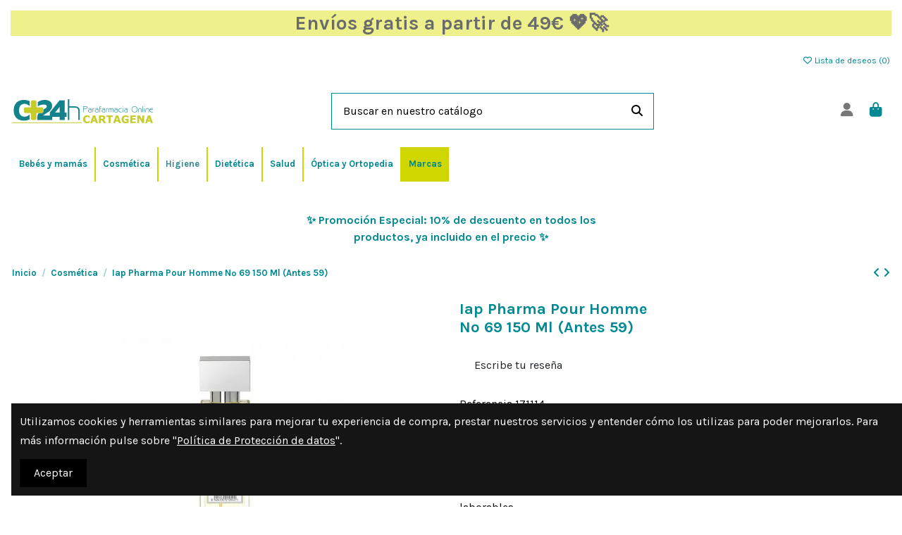

--- FILE ---
content_type: text/html; charset=utf-8
request_url: https://parafarmaciacartagena24h.com/comprar-online/iap-pharma-pour-homme-n-69-150-ml-antes-59/2663/.html
body_size: 49309
content:
<!doctype html>
<html lang="es">

<head>
    
        
  <meta charset="utf-8">


  <meta http-equiv="x-ua-compatible" content="ie=edge">



  


  
  



  <title>Iap Pharma Perfume Hombre Nº69 150ml.</title>
  
    
  
  
    
  
  <meta name="description" content="Fragancia fresca para hombres con notas amaderadas, que provienen de olores a mandarina y rosa con matices de cuero.">
  <meta name="keywords" content="">
    
      <link rel="canonical" href="https://parafarmaciacartagena24h.com/comprar-online/iap-pharma-pour-homme-n-69-150-ml-antes-59/2663/.html">    

  
      

  
     <script type="application/ld+json">
 {
   "@context": "https://schema.org",
   "@type": "Organization",
   "name" : "Parafarmacia Cartagena 24H",
   "url" : "https://parafarmaciacartagena24h.com/"
       ,"logo": {
       "@type": "ImageObject",
       "url":"https://parafarmaciacartagena24h.com/img/logo-1644677258.jpg"
     }
    }
</script>

<script type="application/ld+json">
  {
    "@context": "https://schema.org",
    "@type": "WebPage",
    "isPartOf": {
      "@type": "WebSite",
      "url":  "https://parafarmaciacartagena24h.com/",
      "name": "Parafarmacia Cartagena 24H"
    },
    "name": "Iap Pharma Perfume Hombre Nº69 150ml.",
    "url":  "https://parafarmaciacartagena24h.com/comprar-online/iap-pharma-pour-homme-n-69-150-ml-antes-59/2663/.html"
  }
</script>


  <script type="application/ld+json">
    {
      "@context": "https://schema.org",
      "@type": "BreadcrumbList",
      "itemListElement": [
                  {
            "@type": "ListItem",
            "position": 1,
            "name": "Inicio",
            "item": "https://parafarmaciacartagena24h.com/"
          },              {
            "@type": "ListItem",
            "position": 2,
            "name": "Cosmética",
            "item": "https://parafarmaciacartagena24h.com/cosmetica-283"
          },              {
            "@type": "ListItem",
            "position": 3,
            "name": "Iap Pharma Pour Homme Nº 69 150 Ml (Antes 59)",
            "item": "https://parafarmaciacartagena24h.com/comprar-online/iap-pharma-pour-homme-n-69-150-ml-antes-59/2663/.html"
          }          ]
    }
  </script>


  

  
    

<script type="application/ld+json">
{
  "@context": "https://schema.org/",
  "@type": "Product",

  "@id": "https://parafarmaciacartagena24h.com/comprar-online/iap-pharma-pour-homme-n-69-150-ml-antes-59/2663/.html#product",

  "name": "Iap Pharma Pour Homme Nº 69 150 Ml (Antes 59)",
  "description": "Fragancia fresca para hombres con notas amaderadas, que provienen de olores a mandarina y rosa con matices de cuero.",
  "category": "Cosmética",

  "sku": "171114",
  "mpn": "171114",

    "gtin13": "8424730010603",
  
  "image": [
          "https://parafarmaciacartagena24h.com/6038-large_default/iap-pharma-pour-homme-n-69-150-ml-antes-59.jpg"      ],

  "brand": {
    "@type": "Brand",
    "name": "Parafarmacia Cartagena 24H"
  },

  "aggregateRating": {
    "@type": "AggregateRating",
    "ratingValue": "0",
    "reviewCount": "0"
  },

  "offers": {
    "@type": "Offer",
    "url": "https://parafarmaciacartagena24h.com/comprar-online/iap-pharma-pour-homme-n-69-150-ml-antes-59/2663/.html",
    "priceCurrency": "EUR",
    "price": "12.45",
    "validFrom": "2026-02-02",
    "availability": "https://schema.org/InStock",
    "itemCondition": "https://schema.org/NewCondition",

    "seller": {
      "@type": "Organization",
      "name": "Parafarmacia Cartagena 24H"
    },

    "shippingDetails": [{
      "@type": "OfferShippingDetails",
      "shippingRate": {
        "@type": "MonetaryAmount",
        "value": "3.95",
        "currency": "EUR"
      },
      "shippingDestination": {
        "@type": "DefinedRegion",
        "addressCountry": "ES",
        "addressRegion": [
          "Murcia","Andalucía","Valencia","Madrid","Cataluña",
          "Castilla-La Mancha","Castilla y León","Galicia","Asturias",
          "Cantabria","País Vasco","Navarra","La Rioja","Aragón",
          "Extremadura","Islas Baleares","Islas Canarias"
        ]
      },
      "deliveryTime": {
        "@type": "ShippingDeliveryTime",
        "handlingTime": {
          "@type": "QuantitativeValue",
          "minValue": 1,
          "maxValue": 1,
          "unitCode": "DAY"
        },
        "transitTime": {
          "@type": "QuantitativeValue",
          "minValue": 3,
          "maxValue": 3,
          "unitCode": "DAY"
        }
      }
    }],

    "hasMerchantReturnPolicy": {
      "@type": "MerchantReturnPolicy",
      "returnPolicyCategory": "https://schema.org/MerchantReturnFiniteReturnWindow",
      "merchantReturnDays": 14,
      "returnMethod": "https://schema.org/ReturnByMail",
      "returnFees": "https://schema.org/FreeReturn"
    }
  }
}
</script>

  
    
  



    <meta property="og:type" content="product">
    <meta property="og:url" content="https://parafarmaciacartagena24h.com/comprar-online/iap-pharma-pour-homme-n-69-150-ml-antes-59/2663/.html">
    <meta property="og:title" content="Iap Pharma Perfume Hombre Nº69 150ml.">
    <meta property="og:site_name" content="Parafarmacia Cartagena 24H">
    <meta property="og:description" content="Fragancia fresca para hombres con notas amaderadas, que provienen de olores a mandarina y rosa con matices de cuero.">
            <meta property="og:image" content="https://parafarmaciacartagena24h.com/6038-thickbox_default/iap-pharma-pour-homme-n-69-150-ml-antes-59.jpg">
        <meta property="og:image:width" content="1100">
        <meta property="og:image:height" content="1422">
    




      <meta name="viewport" content="initial-scale=1,user-scalable=no,maximum-scale=1,width=device-width">
  




  <link rel="icon" type="image/vnd.microsoft.icon" href="https://parafarmaciacartagena24h.com/img/favicon.ico?1644677258">
  <link rel="shortcut icon" type="image/x-icon" href="https://parafarmaciacartagena24h.com/img/favicon.ico?1644677258">
      <link rel="apple-touch-icon" href="/img/cms/logo-apple-touch.png">
        <link rel="icon" sizes="192x192" href="/img/cms/logo-android.png">
  




    <link rel="stylesheet" href="https://parafarmaciacartagena24h.com/themes/warehouse/assets/cache/theme-dc3dba689.css" type="text/css" media="all">




<link rel="preload" as="font"
      href="https://parafarmaciacartagena24h.com/themes/warehouse/assets/css/font-awesome/webfonts/fa-brands-400.woff2"
      type="font/woff2" crossorigin="anonymous">

<link rel="preload" as="font"
      href="https://parafarmaciacartagena24h.com/themes/warehouse/assets/css/font-awesome/webfonts/fa-regular-400.woff2"
      type="font/woff2" crossorigin="anonymous">

<link rel="preload" as="font"
      href="https://parafarmaciacartagena24h.com/themes/warehouse/assets/css/font-awesome/webfonts/fa-solid-900.woff2"
      type="font/woff2" crossorigin="anonymous">

<link rel="preload" as="font"
      href="https://parafarmaciacartagena24h.com/themes/warehouse/assets/css/font-awesome/webfonts/fa-brands-400.woff2"
      type="font/woff2" crossorigin="anonymous">


<link  rel="preload stylesheet"  as="style" href="https://parafarmaciacartagena24h.com/themes/warehouse/assets/css/font-awesome/css/font-awesome-preload.css?v=6.7.2"
       type="text/css" crossorigin="anonymous">





  

  <script>
        var bon_search_url = "\/modules\/bonsearch\/\/controllers\/ajax.php";
        var elementorFrontendConfig = {"isEditMode":"","stretchedSectionContainer":"","instagramToken":"","is_rtl":false,"ajax_csfr_token_url":"https:\/\/parafarmaciacartagena24h.com\/module\/iqitelementor\/Actions?process=handleCsfrToken&ajax=1"};
        var iqitTheme = {"rm_sticky":"0","rm_breakpoint":0,"op_preloader":"0","cart_style":"floating","cart_confirmation":"modal","h_layout":"2","f_fixed":"","f_layout":"3","h_absolute":"0","h_sticky":"menu","hw_width":"inherit","mm_content":"accordion","hm_submenu_width":"fullwidth-background","h_search_type":"full","pl_lazyload":true,"pl_infinity":false,"pl_rollover":true,"pl_crsl_autoplay":false,"pl_slider_ld":5,"pl_slider_d":4,"pl_slider_t":3,"pl_slider_p":2,"pp_thumbs":"bottom","pp_zoom":"modalzoom","pp_image_layout":"carousel","pp_tabs":"tabha","pl_grid_qty":false};
        var iqitcompare = {"nbProducts":0};
        var iqitcountdown_days = "d.";
        var iqitextendedproduct = {"speed":"70","hook":"modal"};
        var iqitfdc_from = 49;
        var iqitmegamenu = {"sticky":"false","containerSelector":"#wrapper > .container"};
        var iqitreviews = [];
        var iqitwishlist = {"nbProducts":0};
        var prestashop = {"cart":{"products":[],"totals":{"total":{"type":"total","label":"Total","amount":0,"value":"0,00\u00a0\u20ac"},"total_including_tax":{"type":"total","label":"Total (impuestos incl.)","amount":0,"value":"0,00\u00a0\u20ac"},"total_excluding_tax":{"type":"total","label":"Total (impuestos excl.)","amount":0,"value":"0,00\u00a0\u20ac"}},"subtotals":{"products":{"type":"products","label":"Subtotal","amount":0,"value":"0,00\u00a0\u20ac"},"discounts":null,"shipping":{"type":"shipping","label":"Transporte","amount":0,"value":""},"tax":{"type":"tax","label":"Impuestos incluidos","amount":0,"value":"0,00\u00a0\u20ac"}},"products_count":0,"summary_string":"0 art\u00edculos","vouchers":{"allowed":1,"added":[]},"discounts":[],"minimalPurchase":0.01,"minimalPurchaseRequired":"Se necesita una compra m\u00ednima total de 0,01\u00a0\u20ac (impuestos exc.) para validar su pedido. En este momento el valor total de su carrito es de 0,00\u00a0\u20ac (impuestos exc.)."},"currency":{"id":2,"name":"Euro","iso_code":"EUR","iso_code_num":"978","sign":"\u20ac"},"customer":{"lastname":null,"firstname":null,"email":null,"birthday":null,"newsletter":null,"newsletter_date_add":null,"optin":null,"website":null,"company":null,"siret":null,"ape":null,"is_logged":false,"gender":{"type":null,"name":null},"addresses":[]},"country":{"id_zone":1,"id_currency":0,"call_prefix":34,"iso_code":"ES","active":1,"contains_states":1,"need_identification_number":0,"need_zip_code":1,"zip_code_format":"NNNNN","display_tax_label":1,"name":"Espa\u00f1a","id":6},"language":{"name":"Espa\u00f1ol (Spanish)","iso_code":"es","locale":"es-ES","language_code":"es-es","active":1,"is_rtl":0,"date_format_lite":"d\/m\/Y","date_format_full":"d\/m\/Y H:i:s","id":2},"page":{"title":"","canonical":"https:\/\/parafarmaciacartagena24h.com\/comprar-online\/iap-pharma-pour-homme-n-69-150-ml-antes-59\/2663\/.html","meta":{"title":"Iap Pharma Perfume Hombre N\u00ba69 150ml.","description":"Fragancia fresca para hombres con notas amaderadas, que provienen de olores a mandarina y rosa con matices de cuero.","keywords":"","robots":"index"},"page_name":"product","body_classes":{"lang-es":true,"lang-rtl":false,"country-ES":true,"currency-EUR":true,"layout-full-width":true,"page-product":true,"tax-display-enabled":true,"page-customer-account":false,"product-id-2663":true,"product-Iap Pharma Pour Homme N\u00ba 69 150 Ml (Antes 59)":true,"product-id-category-283":true,"product-id-manufacturer-0":true,"product-id-supplier-0":true,"product-available-for-order":true},"admin_notifications":[],"password-policy":{"feedbacks":{"0":"Muy d\u00e9bil","1":"D\u00e9bil","2":"Promedio","3":"Fuerte","4":"Muy fuerte","Straight rows of keys are easy to guess":"Una serie seguida de teclas de la misma fila es f\u00e1cil de adivinar","Short keyboard patterns are easy to guess":"Los patrones de teclado cortos son f\u00e1ciles de adivinar","Use a longer keyboard pattern with more turns":"Usa un patr\u00f3n de teclado m\u00e1s largo y con m\u00e1s giros","Repeats like \"aaa\" are easy to guess":"Las repeticiones como \u00abaaa\u00bb son f\u00e1ciles de adivinar","Repeats like \"abcabcabc\" are only slightly harder to guess than \"abc\"":"Las repeticiones como \"abcabcabc\" son solo un poco m\u00e1s dif\u00edciles de adivinar que \"abc\"","Sequences like abc or 6543 are easy to guess":"Las secuencias como \"abc\" o \"6543\" son f\u00e1ciles de adivinar","Recent years are easy to guess":"Los a\u00f1os recientes son f\u00e1ciles de adivinar","Dates are often easy to guess":"Las fechas suelen ser f\u00e1ciles de adivinar","This is a top-10 common password":"Esta es una de las 10 contrase\u00f1as m\u00e1s comunes","This is a top-100 common password":"Esta es una de las 100 contrase\u00f1as m\u00e1s comunes","This is a very common password":"Esta contrase\u00f1a es muy com\u00fan","This is similar to a commonly used password":"Esta contrase\u00f1a es similar a otras contrase\u00f1as muy usadas","A word by itself is easy to guess":"Una palabra que por s\u00ed misma es f\u00e1cil de adivinar","Names and surnames by themselves are easy to guess":"Los nombres y apellidos completos son f\u00e1ciles de adivinar","Common names and surnames are easy to guess":"Los nombres comunes y los apellidos son f\u00e1ciles de adivinar","Use a few words, avoid common phrases":"Usa varias palabras, evita frases comunes","No need for symbols, digits, or uppercase letters":"No se necesitan s\u00edmbolos, d\u00edgitos o letras may\u00fasculas","Avoid repeated words and characters":"Evita repetir palabras y caracteres","Avoid sequences":"Evita secuencias","Avoid recent years":"Evita a\u00f1os recientes","Avoid years that are associated with you":"Evita a\u00f1os que puedan asociarse contigo","Avoid dates and years that are associated with you":"Evita a\u00f1os y fechas que puedan asociarse contigo","Capitalization doesn't help very much":"Las may\u00fasculas no ayudan mucho","All-uppercase is almost as easy to guess as all-lowercase":"Todo en may\u00fasculas es casi tan f\u00e1cil de adivinar como en min\u00fasculas","Reversed words aren't much harder to guess":"Las palabras invertidas no son mucho m\u00e1s dif\u00edciles de adivinar","Predictable substitutions like '@' instead of 'a' don't help very much":"Las sustituciones predecibles como usar \"@\" en lugar de \"a\" no ayudan mucho","Add another word or two. Uncommon words are better.":"A\u00f1ade una o dos palabras m\u00e1s. Es mejor usar palabras poco habituales."}}},"shop":{"name":"Parafarmacia Cartagena 24H","logo":"https:\/\/parafarmaciacartagena24h.com\/img\/logo-1644677258.jpg","stores_icon":"https:\/\/parafarmaciacartagena24h.com\/img\/logo_stores.png","favicon":"https:\/\/parafarmaciacartagena24h.com\/img\/favicon.ico"},"core_js_public_path":"\/themes\/","urls":{"base_url":"https:\/\/parafarmaciacartagena24h.com\/","current_url":"https:\/\/parafarmaciacartagena24h.com\/comprar-online\/iap-pharma-pour-homme-n-69-150-ml-antes-59\/2663\/.html","shop_domain_url":"https:\/\/parafarmaciacartagena24h.com","img_ps_url":"https:\/\/parafarmaciacartagena24h.com\/img\/","img_cat_url":"https:\/\/parafarmaciacartagena24h.com\/img\/c\/","img_lang_url":"https:\/\/parafarmaciacartagena24h.com\/img\/l\/","img_prod_url":"https:\/\/parafarmaciacartagena24h.com\/img\/p\/","img_manu_url":"https:\/\/parafarmaciacartagena24h.com\/img\/m\/","img_sup_url":"https:\/\/parafarmaciacartagena24h.com\/img\/su\/","img_ship_url":"https:\/\/parafarmaciacartagena24h.com\/img\/s\/","img_store_url":"https:\/\/parafarmaciacartagena24h.com\/img\/st\/","img_col_url":"https:\/\/parafarmaciacartagena24h.com\/img\/co\/","img_url":"https:\/\/parafarmaciacartagena24h.com\/themes\/warehouse\/assets\/img\/","css_url":"https:\/\/parafarmaciacartagena24h.com\/themes\/warehouse\/assets\/css\/","js_url":"https:\/\/parafarmaciacartagena24h.com\/themes\/warehouse\/assets\/js\/","pic_url":"https:\/\/parafarmaciacartagena24h.com\/upload\/","theme_assets":"https:\/\/parafarmaciacartagena24h.com\/themes\/warehouse\/assets\/","theme_dir":"https:\/\/parafarmaciacartagena24h.com\/homepages\/26\/d970922971\/htdocs\/Parafarmacia_Cartagena_24H\/themes\/warehouse\/","pages":{"address":"https:\/\/parafarmaciacartagena24h.com\/direccion","addresses":"https:\/\/parafarmaciacartagena24h.com\/direcciones","authentication":"https:\/\/parafarmaciacartagena24h.com\/iniciar-sesion","manufacturer":"https:\/\/parafarmaciacartagena24h.com\/marcas-parafarmacia-online-de-confianza","cart":"https:\/\/parafarmaciacartagena24h.com\/carrito","category":"https:\/\/parafarmaciacartagena24h.com\/index.php?controller=category","cms":"https:\/\/parafarmaciacartagena24h.com\/index.php?controller=cms","contact":"https:\/\/parafarmaciacartagena24h.com\/contacto-parafarmacia-cartagena-24h","discount":"https:\/\/parafarmaciacartagena24h.com\/descuento","guest_tracking":"https:\/\/parafarmaciacartagena24h.com\/seguimiento-pedido-invitado","history":"https:\/\/parafarmaciacartagena24h.com\/historial-compra","identity":"https:\/\/parafarmaciacartagena24h.com\/datos-personales","index":"https:\/\/parafarmaciacartagena24h.com\/","my_account":"https:\/\/parafarmaciacartagena24h.com\/mi-cuenta","order_confirmation":"https:\/\/parafarmaciacartagena24h.com\/confirmacion-pedido","order_detail":"https:\/\/parafarmaciacartagena24h.com\/index.php?controller=order-detail","order_follow":"https:\/\/parafarmaciacartagena24h.com\/seguimiento-pedido","order":"https:\/\/parafarmaciacartagena24h.com\/pedido","order_return":"https:\/\/parafarmaciacartagena24h.com\/index.php?controller=order-return","order_slip":"https:\/\/parafarmaciacartagena24h.com\/facturas-abono","pagenotfound":"https:\/\/parafarmaciacartagena24h.com\/error-pagina-no-encontrada-en-parafarmacia-cartagena-24h","password":"https:\/\/parafarmaciacartagena24h.com\/recuperar-contrase\u00f1a","pdf_invoice":"https:\/\/parafarmaciacartagena24h.com\/index.php?controller=pdf-invoice","pdf_order_return":"https:\/\/parafarmaciacartagena24h.com\/index.php?controller=pdf-order-return","pdf_order_slip":"https:\/\/parafarmaciacartagena24h.com\/index.php?controller=pdf-order-slip","prices_drop":"https:\/\/parafarmaciacartagena24h.com\/productos-rebajados","product":"https:\/\/parafarmaciacartagena24h.com\/index.php?controller=product","registration":"https:\/\/parafarmaciacartagena24h.com\/index.php?controller=registration","search":"https:\/\/parafarmaciacartagena24h.com\/busqueda","sitemap":"https:\/\/parafarmaciacartagena24h.com\/mapa-del-sitio-parafarmacia-cartagena-24-horas","stores":"https:\/\/parafarmaciacartagena24h.com\/tiendas","supplier":"https:\/\/parafarmaciacartagena24h.com\/proveedor","new_products":"https:\/\/parafarmaciacartagena24h.com\/nuevos-productos","brands":"https:\/\/parafarmaciacartagena24h.com\/marcas-parafarmacia-online-de-confianza","register":"https:\/\/parafarmaciacartagena24h.com\/index.php?controller=registration","order_login":"https:\/\/parafarmaciacartagena24h.com\/pedido?login=1"},"alternative_langs":[],"actions":{"logout":"https:\/\/parafarmaciacartagena24h.com\/?mylogout="},"no_picture_image":{"bySize":{"small_default":{"url":"https:\/\/parafarmaciacartagena24h.com\/img\/p\/es-default-small_default.jpg","width":98,"height":127},"cart_default":{"url":"https:\/\/parafarmaciacartagena24h.com\/img\/p\/es-default-cart_default.jpg","width":125,"height":162},"home_default":{"url":"https:\/\/parafarmaciacartagena24h.com\/img\/p\/es-default-home_default.jpg","width":236,"height":305},"large_default":{"url":"https:\/\/parafarmaciacartagena24h.com\/img\/p\/es-default-large_default.jpg","width":381,"height":492},"medium_default":{"url":"https:\/\/parafarmaciacartagena24h.com\/img\/p\/es-default-medium_default.jpg","width":452,"height":584},"thickbox_default":{"url":"https:\/\/parafarmaciacartagena24h.com\/img\/p\/es-default-thickbox_default.jpg","width":1100,"height":1422}},"small":{"url":"https:\/\/parafarmaciacartagena24h.com\/img\/p\/es-default-small_default.jpg","width":98,"height":127},"medium":{"url":"https:\/\/parafarmaciacartagena24h.com\/img\/p\/es-default-large_default.jpg","width":381,"height":492},"large":{"url":"https:\/\/parafarmaciacartagena24h.com\/img\/p\/es-default-thickbox_default.jpg","width":1100,"height":1422},"legend":""}},"configuration":{"display_taxes_label":true,"display_prices_tax_incl":true,"is_catalog":false,"show_prices":true,"opt_in":{"partner":false},"quantity_discount":{"type":"discount","label":"Descuento unitario"},"voucher_enabled":1,"return_enabled":0},"field_required":[],"breadcrumb":{"links":[{"title":"Inicio","url":"https:\/\/parafarmaciacartagena24h.com\/"},{"title":"Cosm\u00e9tica","url":"https:\/\/parafarmaciacartagena24h.com\/cosmetica-283"},{"title":"Iap Pharma Pour Homme N\u00ba 69 150 Ml (Antes 59)","url":"https:\/\/parafarmaciacartagena24h.com\/comprar-online\/iap-pharma-pour-homme-n-69-150-ml-antes-59\/2663\/.html"}],"count":3},"link":{"protocol_link":"https:\/\/","protocol_content":"https:\/\/"},"time":1770040441,"static_token":"5a574b8c90e08c39c059cc9e1729ced2","token":"fdb7731f48f1953e861598ee09a2f8fe","debug":false};
        var static_token_bon_search = "5a574b8c90e08c39c059cc9e1729ced2";
      </script>



  <script async src="https://www.googletagmanager.com/gtag/js?id=281965949"></script>
<script>
  window.dataLayer = window.dataLayer || [];
  function gtag(){dataLayer.push(arguments);}
  gtag('js', new Date());
  gtag(
    'config',
    '281965949',
    {
      'debug_mode':false
                      }
  );
</script>

<script type="text/javascript">
      var BON_BAN_LIMIT = 3;
      var BON_BAN_DISPLAY_CAROUSEL = false;
      var BON_BAN_DISPLAY_ITEM_NB = false;
      var BON_BAN_CAROUSEL_NB = 4;
      var BON_BAN_CAROUSEL_MARGIN = 20;
      var BON_BAN_CAROUSEL_LOOP = false;
      var BON_BAN_CAROUSEL_NAV = 1;
      var BON_BAN_CAROUSEL_DOTS = 1;
  </script>

<script type="text/javascript">
      var BON_SLICK_CAROUSEL_LOOP = 1;
      var BON_SLICK_CAROUSEL_NAV = 1;
      var BON_SLICK_CAROUSEL_DOTS = 1;
      var BON_SLICK_CAROUSEL_DRAG = 1;
      var BON_SLICK_CAROUSEL_AUTOPLAY = 1;
      var BON_SLICK_CAROUSEL_TIME = 5000;
  </script>

<script type="text/javascript">
    (function() {
        window.sib = {
            equeue: [],
            client_key: "j7609ci0cfu3fcrk685d9xxv"
        };

    
        window.sendinblue = { } ;
        for (var j = ['track', 'identify', 'trackLink', 'page'], i = 0; i < j.length; i++) {
            (function(k) {
                window.sendinblue[k] = function() {
                    var arg = Array.prototype.slice.call(arguments);
                    (window.sib[k] || function() {
                        var t = { } ;
                        t[k] = arg;
                        window.sib.equeue.push(t);
                    })(arg[0], arg[1], arg[2]);
                };
            })(j[i]);
        }
        var n = document.createElement("script"),
            i = document.getElementsByTagName("script")[0];
        n.type = "text/javascript", n.id = "sendinblue-js", n.async = !0, n.src = "https://sibautomation.com/sa.js?plugin=prestashop&key=" + window.sib.client_key, i.parentNode.insertBefore(n, i), window.sendinblue.page();
    })();
</script>



    
            <meta property="product:pretax_price:amount" content="10.289256">
        <meta property="product:pretax_price:currency" content="EUR">
        <meta property="product:price:amount" content="12.45">
        <meta property="product:price:currency" content="EUR">
        
    

     <!-- Google tag (gtag.js) -->
<script async src="https://www.googletagmanager.com/gtag/js?id=G-HVJ95KNHQW"></script>
<script>
  window.dataLayer = window.dataLayer || [];
  function gtag(){dataLayer.push(arguments);}
  gtag('js', new Date());

  gtag('config', 'G-HVJ95KNHQW');
</script> </head>

<body id="product" class="lang-es country-es currency-eur layout-full-width page-product tax-display-enabled product-id-2663 product-iap-pharma-pour-homme-n-69-150-ml--antes-59 product-id-category-283 product-id-manufacturer-0 product-id-supplier-0 product-available-for-order body-desktop-header-style-w-2">


    




    


<main id="main-page-content"  >
    
            

    <header id="header" class="desktop-header-style-w-2">
        
            
  <div class="header-banner">
    

            <div class="elementor-displayBanner">
            		<style class="elementor-frontend-stylesheet">.elementor-element.elementor-element-zrve5gv{text-align:center;}.elementor-element.elementor-element-zrve5gv .elementor-heading-title, .elementor-element.elementor-element-zrve5gv .elementor-heading-title a{color:#6b6b6b;}.elementor-element.elementor-element-zrve5gv .elementor-widget-container{margin:0px 0px 0px 0px;padding:4px 4px 4px 4px;background-color:#edf08b;}</style>
				<div class="elementor">
											                        <div class="elementor-section elementor-element elementor-element-mh0um9y elementor-top-section elementor-section-stretched elementor-section-full_width elementor-section-height-default elementor-section-height-default" data-element_type="section">
                            
                           

                            <div class="elementor-container  elementor-column-gap-default      "
                                                                >
                                <div class="elementor-row  ">
                                                                
                            		<div class="elementor-column elementor-element elementor-element-8qg7sfu elementor-col-100 elementor-top-column" data-element_type="column">
			<div class="elementor-column-wrap elementor-element-populated">
				<div class="elementor-widget-wrap">
		        <div class="elementor-widget elementor-element elementor-element-zrve5gv elementor-widget-heading" data-element_type="heading">
                <div class="elementor-widget-container">
            <h3 class="elementor-heading-title elementor-size-default none"><span>
 Envíos gratis a partir de 49€ &#x1F496;&#x1F680; </span></h3>        </div>
                </div>
        				</div>
			</div>
		</div>
		                             
                                                            </div>
                                
                                                            </div>
                        </div>
                							</div>
		
        </div>
    



  </div>




            <nav class="header-nav">
        <div class="container">
    
        <div class="row justify-content-between">
            <div class="col col-auto col-md left-nav">
                                
            </div>
            <div class="col col-auto center-nav text-center">
                
             </div>
            <div class="col col-auto col-md right-nav text-right">
                <div class="d-inline-block">
    <a href="//parafarmaciacartagena24h.com/module/iqitwishlist/view">
        <i class="fa fa-heart-o fa-fw" aria-hidden="true"></i> Lista de deseos (<span
                id="iqitwishlist-nb"></span>)
    </a>
</div>

             </div>
        </div>

                        </div>
            </nav>
        



<div id="desktop-header" class="desktop-header-style-2">
    
            
<div class="header-top">
    <div id="desktop-header-container" class="container">
        <div class="row align-items-center">
                            <div class="col col-auto col-header-left">
                    <div id="desktop_logo">
                        
  <a href="https://parafarmaciacartagena24h.com/">
    <img class="logo img-fluid"
         src="https://parafarmaciacartagena24h.com/img/logo-1644677258.jpg"
          srcset="/img/cms/logo-parafarmacia.png 2x"         alt="Parafarmacia Cartagena 24H"
         width="200"
         height="40"
    >
  </a>

                    </div>
                    
                </div>
                <div class="col col-header-center">
                                        <!-- Block search module TOP -->

<!-- Block search module TOP -->
<div id="search_widget" class="search-widget" data-search-controller-url="https://parafarmaciacartagena24h.com/module/iqitsearch/searchiqit">
    <form method="get" action="https://parafarmaciacartagena24h.com/module/iqitsearch/searchiqit">
        <div class="input-group">
            <input type="text" name="s" value="" data-all-text=" Mostrar todos los resultados"
                   data-blog-text="Post Blog"
                   data-product-text="Producto"
                   data-brands-text="Marca"
                   autocomplete="off" autocorrect="off" autocapitalize="off" spellcheck="false"
                   placeholder="Buscar en nuestro catálogo" class="form-control form-search-control" />
            <button type="submit" class="search-btn" aria-label="Buscar en nuestro catálogo">
                <i class="fa fa-search"></i>
            </button>
        </div>
    </form>
</div>
<!-- /Block search module TOP -->

<!-- /Block search module TOP -->


                    
                </div>
                        <div class="col col-auto col-header-right">
                <div class="row no-gutters justify-content-end">

                    
                                            <div id="header-user-btn" class="col col-auto header-btn-w header-user-btn-w">
            <a href="https://parafarmaciacartagena24h.com/iniciar-sesion?back=https%3A%2F%2Fparafarmaciacartagena24h.com%2Fcomprar-online%2Fiap-pharma-pour-homme-n-69-150-ml-antes-59%2F2663%2F.html"
           title="Accede a tu cuenta de cliente"
           rel="nofollow" class="header-btn header-user-btn">
            <i class="fa fa-user fa-fw icon" aria-hidden="true"></i>
            <span class="title">Registrarse</span>
        </a>
    </div>









                                        

                    

                                            
                                                    <div id="ps-shoppingcart-wrapper" class="col col-auto">
    <div id="ps-shoppingcart"
         class="header-btn-w header-cart-btn-w ps-shoppingcart dropdown">
         <div id="blockcart" class="blockcart cart-preview"
         data-refresh-url="//parafarmaciacartagena24h.com/module/ps_shoppingcart/ajax">
        <a id="cart-toogle" class="cart-toogle header-btn header-cart-btn" data-bs-toggle="dropdown" data-bs-display="static" data-bs-auto-close="outside">
            <i class="fa fa-shopping-bag fa-fw icon" aria-hidden="true"><span class="cart-products-count-btn  d-none">0</span></i>
            <span class="info-wrapper">
            <span class="title">Carrito</span>
            <span class="cart-toggle-details">
            <span class="text-faded cart-separator"> / </span>
                            Vacío
                        </span>
            </span>
        </a>
        <div id="_desktop_blockcart-content" class="dropdown-menu-custom dropdown-menu">
    <div id="blockcart-content" class="blockcart-content">
        <div class="cart-title">
            <div class="w-100 d-flex align-items-center justify-content-between">
                <span class="modal-title flex-grow-1 text-truncate">Carrito de compras</span>
                <button type="button" id="js-cart-close" class="close flex-shrink-0 ms-2">
                    <span>×</span>
                </button>
             </div>     <hr>
        </div>

                    <span class="no-items">No hay más artículos en tu carrito</span>
            </div>
</div> </div>




    </div>
</div>
                                                
                                    </div>
                
            </div>
            <div class="col-12">
                <div class="row">
                    
                </div>
            </div>
        </div>
    </div>
</div>
<div class="container iqit-megamenu-container"><div id="iqitmegamenu-wrapper" class="iqitmegamenu-wrapper iqitmegamenu-all">
	<div class="container container-iqitmegamenu">
		<div id="iqitmegamenu-horizontal" class="iqitmegamenu  clearfix" role="navigation">

						
			<nav id="cbp-hrmenu" class="cbp-hrmenu cbp-horizontal cbp-hrsub-narrow">
				<ul>
											<li id="cbp-hrmenu-tab-4"
							class="cbp-hrmenu-tab cbp-hrmenu-tab-4  cbp-has-submeu">
							<a href="https://parafarmaciacartagena24h.com/bebes-y-mamas-260" class="nav-link" 
										>
										

										<span class="cbp-tab-title">
											Bebés y mamás											<i class="fa fa-angle-down cbp-submenu-aindicator"></i></span>
																			</a>
																			<div class="cbp-hrsub col-12">
											<div class="cbp-hrsub-inner">
												<div class="container iqitmegamenu-submenu-container">
													
																																													




<div class="row menu_row menu-element  first_rows menu-element-id-1">
                

                                                




    <div class="col-12 cbp-menu-column cbp-menu-element menu-element-id-13 ">
        <div class="cbp-menu-column-inner">
                        
                
                                    <ul class="cbp-manufacturers row">
                                                                                                                                                                        <li class="col-1 transition-opacity-300">
                                    <a href="https://parafarmaciacartagena24h.com/almiron-11/nuestras-marcas"
                                       title="Almirón">
                                        <img src="https://parafarmaciacartagena24h.com/img/m/11-small_default.jpg"
                                             loading="lazy"
                                             class="img-fluid logo_manufacturer "  width="98" height="127"                                             alt="Almirón"/>
                                    </a>
                                </li>
                                                                                                                                                                                                                                    <li class="col-1 transition-opacity-300">
                                    <a href="https://parafarmaciacartagena24h.com/blemil-147/nuestras-marcas"
                                       title="Blemil">
                                        <img src="https://parafarmaciacartagena24h.com/img/m/147-small_default.jpg"
                                             loading="lazy"
                                             class="img-fluid logo_manufacturer "  width="98" height="127"                                             alt="Blemil"/>
                                    </a>
                                </li>
                                                                                                                                                                                                                                    <li class="col-1 transition-opacity-300">
                                    <a href="https://parafarmaciacartagena24h.com/blevit-133/nuestras-marcas"
                                       title="Blevit">
                                        <img src="https://parafarmaciacartagena24h.com/img/m/133-small_default.jpg"
                                             loading="lazy"
                                             class="img-fluid logo_manufacturer "  width="98" height="127"                                             alt="Blevit"/>
                                    </a>
                                </li>
                                                                                                                                                                                                                                    <li class="col-1 transition-opacity-300">
                                    <a href="https://parafarmaciacartagena24h.com/chicco-127/nuestras-marcas"
                                       title="Chicco">
                                        <img src="https://parafarmaciacartagena24h.com/img/m/127-small_default.jpg"
                                             loading="lazy"
                                             class="img-fluid logo_manufacturer "  width="98" height="127"                                             alt="Chicco"/>
                                    </a>
                                </li>
                                                                                                                                                                                                                                    <li class="col-1 transition-opacity-300">
                                    <a href="https://parafarmaciacartagena24h.com/damira-20/nuestras-marcas"
                                       title="Damira">
                                        <img src="https://parafarmaciacartagena24h.com/img/m/20-small_default.jpg"
                                             loading="lazy"
                                             class="img-fluid logo_manufacturer "  width="98" height="127"                                             alt="Damira"/>
                                    </a>
                                </li>
                                                                                                                                                                                                                                    <li class="col-1 transition-opacity-300">
                                    <a href="https://parafarmaciacartagena24h.com/epaplus-82/nuestras-marcas"
                                       title="Epaplus">
                                        <img src="https://parafarmaciacartagena24h.com/img/m/82-small_default.jpg"
                                             loading="lazy"
                                             class="img-fluid logo_manufacturer "  width="98" height="127"                                             alt="Epaplus"/>
                                    </a>
                                </li>
                                                                                                                                                                                                                                    <li class="col-1 transition-opacity-300">
                                    <a href="https://parafarmaciacartagena24h.com/hero-baby-8/nuestras-marcas"
                                       title="Hero Baby">
                                        <img src="https://parafarmaciacartagena24h.com/img/m/8-small_default.jpg"
                                             loading="lazy"
                                             class="img-fluid logo_manufacturer "  width="98" height="127"                                             alt="Hero Baby"/>
                                    </a>
                                </li>
                                                                                                                                                                                                                                    <li class="col-1 transition-opacity-300">
                                    <a href="https://parafarmaciacartagena24h.com/mustela-93/nuestras-marcas"
                                       title="Mustela">
                                        <img src="https://parafarmaciacartagena24h.com/img/m/93-small_default.jpg"
                                             loading="lazy"
                                             class="img-fluid logo_manufacturer "  width="98" height="127"                                             alt="Mustela"/>
                                    </a>
                                </li>
                                                                                                                                                                                                                                    <li class="col-1 transition-opacity-300">
                                    <a href="https://parafarmaciacartagena24h.com/nenuco-148/nuestras-marcas"
                                       title="Nenuco">
                                        <img src="https://parafarmaciacartagena24h.com/img/m/148-small_default.jpg"
                                             loading="lazy"
                                             class="img-fluid logo_manufacturer "  width="98" height="127"                                             alt="Nenuco"/>
                                    </a>
                                </li>
                                                                                                                                                                                                                                    <li class="col-1 transition-opacity-300">
                                    <a href="https://parafarmaciacartagena24h.com/nestle-espana-15/nuestras-marcas"
                                       title="Nestle España">
                                        <img src="https://parafarmaciacartagena24h.com/img/m/15-small_default.jpg"
                                             loading="lazy"
                                             class="img-fluid logo_manufacturer "  width="98" height="127"                                             alt="Nestle España"/>
                                    </a>
                                </li>
                                                                                                                                                                                                                                    <li class="col-1 transition-opacity-300">
                                    <a href="https://parafarmaciacartagena24h.com/nutriben-21/nuestras-marcas"
                                       title="Nutriben">
                                        <img src="https://parafarmaciacartagena24h.com/img/m/21-small_default.jpg"
                                             loading="lazy"
                                             class="img-fluid logo_manufacturer "  width="98" height="127"                                             alt="Nutriben"/>
                                    </a>
                                </li>
                                                                                                        </ul>
                
            

            
            </div>    </div>
                                    




    <div class="col-3 cbp-menu-column cbp-menu-element menu-element-id-3 ">
        <div class="cbp-menu-column-inner">
                        
                
                
                    
                                                    <div class="row cbp-categories-row">
                                                                                                            <div class="col-12">
                                            <div class="cbp-category-link-w"><a href="https://parafarmaciacartagena24h.com/alimentacion-infantil-261"
                                                                                class="cbp-column-title nav-link cbp-category-title">Alimentación infantil</a>
                                                                                                                                                    
    <ul class="cbp-links cbp-category-tree"><li ><div class="cbp-category-link-w"><a href="https://parafarmaciacartagena24h.com/leches-0-6-meses-654">Leches 0-6 meses</a></div></li><li ><div class="cbp-category-link-w"><a href="https://parafarmaciacartagena24h.com/leches-6-12-meses-655">Leches 6-12 meses</a></div></li><li ><div class="cbp-category-link-w"><a href="https://parafarmaciacartagena24h.com/leches-1-ano-656">Leches +1 año</a></div></li><li ><div class="cbp-category-link-w"><a href="https://parafarmaciacartagena24h.com/leches-especiales-637">Leches especiales</a></div></li><li ><div class="cbp-category-link-w"><a href="https://parafarmaciacartagena24h.com/galletas-y-snacks-282">Galletas y snacks</a></div></li><li ><div class="cbp-category-link-w"><a href="https://parafarmaciacartagena24h.com/infusiones-infantiles-281">Infusiones infantiles</a></div></li><li ><div class="cbp-category-link-w"><a href="https://parafarmaciacartagena24h.com/papillas-infantiles-14">Papillas infantiles</a></div></li><li ><div class="cbp-category-link-w"><a href="https://parafarmaciacartagena24h.com/potitos-y-zumos-15">Potitos y zumos</a></div></li><li ><div class="cbp-category-link-w"><a href="https://parafarmaciacartagena24h.com/complementos-infantiles-691">Complementos infantiles</a></div></li></ul>

                                                                                            </div>
                                        </div>
                                                                                                </div>
                                            
                
            

            
            </div>    </div>
                                    




    <div class="col-3 cbp-menu-column cbp-menu-element menu-element-id-9 ">
        <div class="cbp-menu-column-inner">
                        
                
                
                    
                                                    <div class="row cbp-categories-row">
                                                                                                            <div class="col-12">
                                            <div class="cbp-category-link-w"><a href="https://parafarmaciacartagena24h.com/higiene-y-cuidado-del-bebe-263"
                                                                                class="cbp-column-title nav-link cbp-category-title">Higiene y cuidado del bebé</a>
                                                                                                                                                    
    <ul class="cbp-links cbp-category-tree"><li  class="cbp-hrsub-haslevel2" ><div class="cbp-category-link-w"><a href="https://parafarmaciacartagena24h.com/higiene-diaria-658">Higiene diaria</a>
    <ul class="cbp-hrsub-level2"><li ><div class="cbp-category-link-w"><a href="https://parafarmaciacartagena24h.com/agua-limpiadora-767">Agua Limpiadora</a></div></li><li ><div class="cbp-category-link-w"><a href="https://parafarmaciacartagena24h.com/gel-de-bano-infantil-768">Gel de baño Infantil</a></div></li><li ><div class="cbp-category-link-w"><a href="https://parafarmaciacartagena24h.com/colonias-769">Colonias</a></div></li><li ><div class="cbp-category-link-w"><a href="https://parafarmaciacartagena24h.com/cabello-bebes-757">Cabello Bebés</a></div></li><li ><div class="cbp-category-link-w"><a href="https://parafarmaciacartagena24h.com/espuma-limpiadora-bebes-771">Espuma Limpiadora Bebés</a></div></li><li ><div class="cbp-category-link-w"><a href="https://parafarmaciacartagena24h.com/aceites-772">Aceites</a></div></li><li ><div class="cbp-category-link-w"><a href="https://parafarmaciacartagena24h.com/hidratacion-773">Hidratación</a></div></li></ul>
</div></li><li  class="cbp-hrsub-haslevel2" ><div class="cbp-category-link-w"><a href="https://parafarmaciacartagena24h.com/cuidado-del-culito-274">Cuidado del culito</a>
    <ul class="cbp-hrsub-level2"><li ><div class="cbp-category-link-w"><a href="https://parafarmaciacartagena24h.com/toallitas-775">Toallitas</a></div></li><li ><div class="cbp-category-link-w"><a href="https://parafarmaciacartagena24h.com/pasta-al-agua-776">Pasta al agua</a></div></li><li ><div class="cbp-category-link-w"><a href="https://parafarmaciacartagena24h.com/crema-panal-777">Crema pañal</a></div></li></ul>
</div></li><li ><div class="cbp-category-link-w"><a href="https://parafarmaciacartagena24h.com/cuidado-facial-273">Cuidado facial</a></div></li><li ><div class="cbp-category-link-w"><a href="https://parafarmaciacartagena24h.com/primeros-dientes-278">Primeros dientes</a></div></li><li ><div class="cbp-category-link-w"><a href="https://parafarmaciacartagena24h.com/higiene-nasal-774">Higiene Nasal</a></div></li><li ><div class="cbp-category-link-w"><a href="https://parafarmaciacartagena24h.com/accesorios-de-higiene-272">Accesorios de higiene</a></div></li><li ><div class="cbp-category-link-w"><a href="https://parafarmaciacartagena24h.com/neceser-kits-659">Neceser/Kits</a></div></li><li ><div class="cbp-category-link-w"><a href="https://parafarmaciacartagena24h.com/solar-infantil-1062">Solar infantil</a></div></li><li ><div class="cbp-category-link-w"><a href="https://parafarmaciacartagena24h.com/piel-atopica-277">Piel atópica</a></div></li></ul>

                                                                                            </div>
                                        </div>
                                                                                                </div>
                                            
                
            

            
            </div>    </div>
                                    




    <div class="col-3 cbp-menu-column cbp-menu-element menu-element-id-10 ">
        <div class="cbp-menu-column-inner">
                        
                
                
                    
                                                    <div class="row cbp-categories-row">
                                                                                                            <div class="col-12">
                                            <div class="cbp-category-link-w"><a href="https://parafarmaciacartagena24h.com/accesorios-para-bebe-12"
                                                                                class="cbp-column-title nav-link cbp-category-title">Accesorios para bebé</a>
                                                                                                                                                    
    <ul class="cbp-links cbp-category-tree"><li ><div class="cbp-category-link-w"><a href="https://parafarmaciacartagena24h.com/chupetes-267">Chupetes</a></div></li><li ><div class="cbp-category-link-w"><a href="https://parafarmaciacartagena24h.com/accesorios-bano-268">Accesorios baño</a></div></li><li ><div class="cbp-category-link-w"><a href="https://parafarmaciacartagena24h.com/accesorios-alimentacion-269">Accesorios alimentación</a></div></li><li ><div class="cbp-category-link-w"><a href="https://parafarmaciacartagena24h.com/biberones-1051">Biberones</a></div></li><li ><div class="cbp-category-link-w"><a href="https://parafarmaciacartagena24h.com/gafas-de-sol-1585">Gafas de sol</a></div></li></ul>

                                                                                            </div>
                                        </div>
                                                                                                </div>
                                            
                
            

            
            </div>    </div>
                                    




    <div class="col-3 cbp-menu-column cbp-menu-element menu-element-id-11 ">
        <div class="cbp-menu-column-inner">
                        
                
                
                    
                                                    <div class="row cbp-categories-row">
                                                                                                            <div class="col-12">
                                            <div class="cbp-category-link-w"><a href="https://parafarmaciacartagena24h.com/cuidado-de-la-mama-264"
                                                                                class="cbp-column-title nav-link cbp-category-title">Cuidado de la mamá</a>
                                                                                                                                                    
    <ul class="cbp-links cbp-category-tree"><li ><div class="cbp-category-link-w"><a href="https://parafarmaciacartagena24h.com/embarazo-1052">Embarazo</a></div></li><li ><div class="cbp-category-link-w"><a href="https://parafarmaciacartagena24h.com/lactancia-1053">Lactancia</a></div></li><li ><div class="cbp-category-link-w"><a href="https://parafarmaciacartagena24h.com/postparto-1054">Postparto</a></div></li></ul>

                                                                                            </div>
                                        </div>
                                                                                                </div>
                                            
                
            

            
            </div>    </div>
                                    




    <div class="col-12 cbp-menu-column cbp-menu-element menu-element-id-12 ">
        <div class="cbp-menu-column-inner">
                        
                                                            <span class="cbp-column-title nav-link transition-300">Los más vendidos </span>
                                    
                
                                                                        <div class="cbp-products-list  row ">
            <div class="col-2">
            <div class="product-miniature-container clearfix">
                <div class="row align-items-center list-small-gutters">

                    <div class="thumbnail-container col-3">  
                        <a class="thumbnail product-thumbnail" href="https://parafarmaciacartagena24h.com/comprar-online/blemil-plus-1-forte-inicio-con-nutriexpert-1200g/1808/.html" title="Blemil Plus 1 Forte Inicio Con Nutriexpert 1200G">
                                                       <img class="img-fluid"
                                 src="https://parafarmaciacartagena24h.com/5514-small_default/blemil-plus-1-forte-inicio-con-nutriexpert-1200g.jpg"
                                 loading="lazy"
                                 alt="Blemil Plus 1 Forte Inicio Con Nutriexpert 1200G"
                                     width="98" height="127"/>
                                                    </a>
                    </div>

                    <div class="product-description col">
                        <a class="cbp-product-name" href="https://parafarmaciacartagena24h.com/comprar-online/blemil-plus-1-forte-inicio-con-nutriexpert-1200g/1808/.html" title="Blemil Plus 1 Forte Inicio Con Nutriexpert 1200G">
                            Blemil Plus 1 Forte Inicio Con Nutriexpert 1200G
                        </a>
                                                <div class="product-price-and-shipping" >
                            <span class="product-price">27,80 €</span>
                                                    </div>
                                            </div>

                </div>
            </div>
        </div>
            <div class="col-2">
            <div class="product-miniature-container clearfix">
                <div class="row align-items-center list-small-gutters">

                    <div class="thumbnail-container col-3">  
                        <a class="thumbnail product-thumbnail" href="https://parafarmaciacartagena24h.com/comprar-online/nutriben-innova-natal-1-a-partir-de-0-meses-800-g/978/.html" title="Nutriben Innova Leche Natal 1 800G.">
                                                       <img class="img-fluid"
                                 src="https://parafarmaciacartagena24h.com/8456-small_default/nutriben-innova-natal-1-a-partir-de-0-meses-800-g.jpg"
                                 loading="lazy"
                                 alt="Nutriben Innova Leche Natal 1 800G."
                                     width="98" height="127"/>
                                                    </a>
                    </div>

                    <div class="product-description col">
                        <a class="cbp-product-name" href="https://parafarmaciacartagena24h.com/comprar-online/nutriben-innova-natal-1-a-partir-de-0-meses-800-g/978/.html" title="Nutriben Innova Leche Natal 1 800G.">
                            Nutriben Innova Leche Natal 1 800G.
                        </a>
                                                <div class="product-price-and-shipping" >
                            <span class="product-price">26,29 €</span>
                                                    </div>
                                            </div>

                </div>
            </div>
        </div>
            <div class="col-2">
            <div class="product-miniature-container clearfix">
                <div class="row align-items-center list-small-gutters">

                    <div class="thumbnail-container col-3">  
                        <a class="thumbnail product-thumbnail" href="https://parafarmaciacartagena24h.com/comprar-online/sebamed-baby-agua-de-colonia-sin-alcohol-250-ml/3464/.html" title="Sebamed Baby Agua De Colonia Sin Alcohol 250 Ml De Leti Sebapharma">
                                                       <img class="img-fluid"
                                 src="https://parafarmaciacartagena24h.com/3540-small_default/sebamed-baby-agua-de-colonia-sin-alcohol-250-ml.jpg"
                                 loading="lazy"
                                 alt="Sebamed Baby Agua De Colonia Sin Alcohol 250 Ml De Leti Sebapharma"
                                     width="98" height="127"/>
                                                    </a>
                    </div>

                    <div class="product-description col">
                        <a class="cbp-product-name" href="https://parafarmaciacartagena24h.com/comprar-online/sebamed-baby-agua-de-colonia-sin-alcohol-250-ml/3464/.html" title="Sebamed Baby Agua De Colonia Sin Alcohol 250 Ml De Leti Sebapharma">
                            Sebamed Baby Agua De Colonia Sin Alcohol 250 Ml De Leti Sebapharma
                        </a>
                                                <div class="product-price-and-shipping" >
                            <span class="product-price">12,69 €</span>
                                                    </div>
                                            </div>

                </div>
            </div>
        </div>
    </div>


                                            
                
            

            
            </div>    </div>
                            
                </div>
																													
																									</div>
											</div>
										</div>
																</li>
												<li id="cbp-hrmenu-tab-1"
							class="cbp-hrmenu-tab cbp-hrmenu-tab-1  cbp-has-submeu">
							<a href="https://parafarmaciacartagena24h.com/cosmetica-283" class="nav-link" 
										>
										

										<span class="cbp-tab-title">
											Cosmética											<i class="fa fa-angle-down cbp-submenu-aindicator"></i></span>
																			</a>
																			<div class="cbp-hrsub col-12">
											<div class="cbp-hrsub-inner">
												<div class="container iqitmegamenu-submenu-container">
													
																																													




<div class="row menu_row menu-element  first_rows menu-element-id-1">
                

                                                




    <div class="col-12 cbp-menu-column cbp-menu-element menu-element-id-12 ">
        <div class="cbp-menu-column-inner">
                        
                
                                    <ul class="cbp-manufacturers row">
                                                                                                                                                                        <li class="col-1 transition-opacity-300">
                                    <a href="https://parafarmaciacartagena24h.com/a-derma-28/nuestras-marcas"
                                       title="A-Derma">
                                        <img src="https://parafarmaciacartagena24h.com/img/m/28-small_default.jpg"
                                             loading="lazy"
                                             class="img-fluid logo_manufacturer "  width="98" height="127"                                             alt="A-Derma"/>
                                    </a>
                                </li>
                                                                                                                                                                                                                                    <li class="col-1 transition-opacity-300">
                                    <a href="https://parafarmaciacartagena24h.com/avene-29/nuestras-marcas"
                                       title="Avene">
                                        <img src="https://parafarmaciacartagena24h.com/img/m/29-small_default.jpg"
                                             loading="lazy"
                                             class="img-fluid logo_manufacturer "  width="98" height="127"                                             alt="Avene"/>
                                    </a>
                                </li>
                                                                                                                                                                                                                                    <li class="col-1 transition-opacity-300">
                                    <a href="https://parafarmaciacartagena24h.com/caudalie-50/nuestras-marcas"
                                       title="Caudalíe">
                                        <img src="https://parafarmaciacartagena24h.com/img/m/50-small_default.jpg"
                                             loading="lazy"
                                             class="img-fluid logo_manufacturer "  width="98" height="127"                                             alt="Caudalíe"/>
                                    </a>
                                </li>
                                                                                                                                                                                                                                    <li class="col-1 transition-opacity-300">
                                    <a href="https://parafarmaciacartagena24h.com/ducray-98/nuestras-marcas"
                                       title="Ducray">
                                        <img src="https://parafarmaciacartagena24h.com/img/m/98-small_default.jpg"
                                             loading="lazy"
                                             class="img-fluid logo_manufacturer "  width="98" height="127"                                             alt="Ducray"/>
                                    </a>
                                </li>
                                                                                                                                                                                                                                    <li class="col-1 transition-opacity-300">
                                    <a href="https://parafarmaciacartagena24h.com/eucerin-16/nuestras-marcas"
                                       title="Eucerin">
                                        <img src="https://parafarmaciacartagena24h.com/img/m/16-small_default.jpg"
                                             loading="lazy"
                                             class="img-fluid logo_manufacturer "  width="98" height="127"                                             alt="Eucerin"/>
                                    </a>
                                </li>
                                                                                                                                                                                                                                    <li class="col-1 transition-opacity-300">
                                    <a href="https://parafarmaciacartagena24h.com/isdin-4/nuestras-marcas"
                                       title="Isdin">
                                        <img src="https://parafarmaciacartagena24h.com/img/m/4-small_default.jpg"
                                             loading="lazy"
                                             class="img-fluid logo_manufacturer "  width="98" height="127"                                             alt="Isdin"/>
                                    </a>
                                </li>
                                                                                                                                                                                                                                    <li class="col-1 transition-opacity-300">
                                    <a href="https://parafarmaciacartagena24h.com/korres-101/nuestras-marcas"
                                       title="Korres">
                                        <img src="https://parafarmaciacartagena24h.com/img/m/101-small_default.jpg"
                                             loading="lazy"
                                             class="img-fluid logo_manufacturer "  width="98" height="127"                                             alt="Korres"/>
                                    </a>
                                </li>
                                                                                                                                                                                                                                    <li class="col-1 transition-opacity-300">
                                    <a href="https://parafarmaciacartagena24h.com/la-roche-posay-94/nuestras-marcas"
                                       title="La Roche-Posay">
                                        <img src="https://parafarmaciacartagena24h.com/img/m/94-small_default.jpg"
                                             loading="lazy"
                                             class="img-fluid logo_manufacturer "  width="98" height="127"                                             alt="La Roche-Posay"/>
                                    </a>
                                </li>
                                                                                                                                                                                                                                    <li class="col-1 transition-opacity-300">
                                    <a href="https://parafarmaciacartagena24h.com/neutrogena-92/nuestras-marcas"
                                       title="Neutrogena">
                                        <img src="https://parafarmaciacartagena24h.com/img/m/92-small_default.jpg"
                                             loading="lazy"
                                             class="img-fluid logo_manufacturer "  width="98" height="127"                                             alt="Neutrogena"/>
                                    </a>
                                </li>
                                                                                                                                                                                                                                    <li class="col-1 transition-opacity-300">
                                    <a href="https://parafarmaciacartagena24h.com/sebamed-56/nuestras-marcas"
                                       title="Sebamed">
                                        <img src="https://parafarmaciacartagena24h.com/img/m/56-small_default.jpg"
                                             loading="lazy"
                                             class="img-fluid logo_manufacturer "  width="98" height="127"                                             alt="Sebamed"/>
                                    </a>
                                </li>
                                                                                                                                                                                                                                    <li class="col-1 transition-opacity-300">
                                    <a href="https://parafarmaciacartagena24h.com/somatoline-99/nuestras-marcas"
                                       title="Somatoline">
                                        <img src="https://parafarmaciacartagena24h.com/img/m/99-small_default.jpg"
                                             loading="lazy"
                                             class="img-fluid logo_manufacturer "  width="98" height="127"                                             alt="Somatoline"/>
                                    </a>
                                </li>
                                                                                                        </ul>
                
            

            
            </div>    </div>
                                    




    <div class="col-3 cbp-menu-column cbp-menu-element menu-element-id-2 ">
        <div class="cbp-menu-column-inner">
                        
                
                
                    
                                                    <div class="row cbp-categories-row">
                                                                                                            <div class="col-12">
                                            <div class="cbp-category-link-w"><a href="https://parafarmaciacartagena24h.com/cosmetica-facial-29"
                                                                                class="cbp-column-title nav-link cbp-category-title">Cosmética facial</a>
                                                                                                                                                    
    <ul class="cbp-links cbp-category-tree"><li ><div class="cbp-category-link-w"><a href="https://parafarmaciacartagena24h.com/acne-286">Acné</a></div></li><li ><div class="cbp-category-link-w"><a href="https://parafarmaciacartagena24h.com/piel-seca-702">Piel Seca</a></div></li><li ><div class="cbp-category-link-w"><a href="https://parafarmaciacartagena24h.com/mascarillas-27">Mascarillas</a></div></li><li ><div class="cbp-category-link-w"><a href="https://parafarmaciacartagena24h.com/anti-edad-288">Anti-edad</a></div></li><li ><div class="cbp-category-link-w"><a href="https://parafarmaciacartagena24h.com/anti-manchas-287">Anti-manchas</a></div></li><li ><div class="cbp-category-link-w"><a href="https://parafarmaciacartagena24h.com/exfoliantes-291">Exfoliantes</a></div></li><li  class="cbp-hrsub-haslevel2" ><div class="cbp-category-link-w"><a href="https://parafarmaciacartagena24h.com/limpieza-facial-25">Limpieza facial</a>
    <ul class="cbp-hrsub-level2"><li ><div class="cbp-category-link-w"><a href="https://parafarmaciacartagena24h.com/tonicos-694">Tónicos</a></div></li><li ><div class="cbp-category-link-w"><a href="https://parafarmaciacartagena24h.com/agua-micelar-708">Agua Micelar</a></div></li><li ><div class="cbp-category-link-w"><a href="https://parafarmaciacartagena24h.com/leche-desmaquillante-709">Leche Desmaquillante</a></div></li><li ><div class="cbp-category-link-w"><a href="https://parafarmaciacartagena24h.com/gel-711">Gel</a></div></li><li ><div class="cbp-category-link-w"><a href="https://parafarmaciacartagena24h.com/jabon-712">Jabón</a></div></li><li ><div class="cbp-category-link-w"><a href="https://parafarmaciacartagena24h.com/aceites-limpiadores-713">Aceites Limpiadores</a></div></li><li ><div class="cbp-category-link-w"><a href="https://parafarmaciacartagena24h.com/desmaquillante-de-ojos-627">Desmaquillante de ojos</a></div></li><li ><div class="cbp-category-link-w"><a href="https://parafarmaciacartagena24h.com/espuma-limpiadora-828">Espuma Limpiadora</a></div></li></ul>
</div></li><li  class="cbp-hrsub-haslevel2" ><div class="cbp-category-link-w"><a href="https://parafarmaciacartagena24h.com/maquillajes-26">Maquillajes</a>
    <ul class="cbp-hrsub-level2"><li ><div class="cbp-category-link-w"><a href="https://parafarmaciacartagena24h.com/bases-de-maquillaje-723">Bases de Maquillaje</a></div></li><li ><div class="cbp-category-link-w"><a href="https://parafarmaciacartagena24h.com/correctores-724">Correctores</a></div></li><li ><div class="cbp-category-link-w"><a href="https://parafarmaciacartagena24h.com/polvos-725">Polvos</a></div></li></ul>
</div></li><li  class="cbp-hrsub-haslevel2" ><div class="cbp-category-link-w"><a href="https://parafarmaciacartagena24h.com/hidratacion-292">Hidratación</a>
    <ul class="cbp-hrsub-level2"><li ><div class="cbp-category-link-w"><a href="https://parafarmaciacartagena24h.com/piel-seca-714">Piel Seca</a></div></li><li ><div class="cbp-category-link-w"><a href="https://parafarmaciacartagena24h.com/piel-madura-715">Piel Madura</a></div></li><li ><div class="cbp-category-link-w"><a href="https://parafarmaciacartagena24h.com/piel-sensible-716">Piel Sensible</a></div></li><li ><div class="cbp-category-link-w"><a href="https://parafarmaciacartagena24h.com/piel-normal-mixta-718">Piel Normal/Mixta</a></div></li><li ><div class="cbp-category-link-w"><a href="https://parafarmaciacartagena24h.com/piel-con-rojeces-720">Piel con Rojeces</a></div></li><li ><div class="cbp-category-link-w"><a href="https://parafarmaciacartagena24h.com/bb-cream-717">BB Cream</a></div></li><li ><div class="cbp-category-link-w"><a href="https://parafarmaciacartagena24h.com/rosacea-721">Rosácea</a></div></li></ul>
</div></li><li ><div class="cbp-category-link-w"><a href="https://parafarmaciacartagena24h.com/serums-663">Sérums</a></div></li><li ><div class="cbp-category-link-w"><a href="https://parafarmaciacartagena24h.com/piel-atopica-631">Piel atópica</a></div></li><li ><div class="cbp-category-link-w"><a href="https://parafarmaciacartagena24h.com/ampollas-688">Ampollas</a></div></li><li ><div class="cbp-category-link-w"><a href="https://parafarmaciacartagena24h.com/packs-1040">Packs</a></div></li><li ><div class="cbp-category-link-w"><a href="https://parafarmaciacartagena24h.com/cuidado-de-labios-1055">Cuidado de labios</a></div></li><li ><div class="cbp-category-link-w"><a href="https://parafarmaciacartagena24h.com/solar-facial-1061">Solar facial</a></div></li></ul>

                                                                                            </div>
                                        </div>
                                                                                                </div>
                                            
                
            

            
            </div>    </div>
                                    




    <div class="col-3 cbp-menu-column cbp-menu-element menu-element-id-3 ">
        <div class="cbp-menu-column-inner">
                        
                
                
                    
                                                    <div class="row cbp-categories-row">
                                                                                                            <div class="col-12">
                                            <div class="cbp-category-link-w"><a href="https://parafarmaciacartagena24h.com/cosmetica-corporal-20"
                                                                                class="cbp-column-title nav-link cbp-category-title">Cosmética corporal</a>
                                                                                                                                                    
    <ul class="cbp-links cbp-category-tree"><li  class="cbp-hrsub-haslevel2" ><div class="cbp-category-link-w"><a href="https://parafarmaciacartagena24h.com/hidratacion-303">Hidratación</a>
    <ul class="cbp-hrsub-level2"><li ><div class="cbp-category-link-w"><a href="https://parafarmaciacartagena24h.com/piel-normal-799">Piel normal</a></div></li><li ><div class="cbp-category-link-w"><a href="https://parafarmaciacartagena24h.com/piel-sensible-corporal-800">Piel sensible Corporal</a></div></li><li ><div class="cbp-category-link-w"><a href="https://parafarmaciacartagena24h.com/piel-seca-corporal-801">Piel seca corporal</a></div></li><li ><div class="cbp-category-link-w"><a href="https://parafarmaciacartagena24h.com/piel-atopica-corporal-803">Piel Atópica Corporal</a></div></li></ul>
</div></li><li ><div class="cbp-category-link-w"><a href="https://parafarmaciacartagena24h.com/antiestrias-301">Antiestrias</a></div></li><li ><div class="cbp-category-link-w"><a href="https://parafarmaciacartagena24h.com/anticeluliticos-300">Anticelulíticos</a></div></li><li ><div class="cbp-category-link-w"><a href="https://parafarmaciacartagena24h.com/reafirmantes-304">Reafirmantes</a></div></li><li ><div class="cbp-category-link-w"><a href="https://parafarmaciacartagena24h.com/aceites-299">Aceites</a></div></li><li ><div class="cbp-category-link-w"><a href="https://parafarmaciacartagena24h.com/reductores-305">Reductores</a></div></li><li ><div class="cbp-category-link-w"><a href="https://parafarmaciacartagena24h.com/irritaciones-629">Irritaciones</a></div></li><li ><div class="cbp-category-link-w"><a href="https://parafarmaciacartagena24h.com/pieles-atopicas-corporal-632">Pieles Atópicas corporal</a></div></li><li ><div class="cbp-category-link-w"><a href="https://parafarmaciacartagena24h.com/cicatrices-664">Cicatrices</a></div></li><li ><div class="cbp-category-link-w"><a href="https://parafarmaciacartagena24h.com/solar-corporal-1060">Solar corporal</a></div></li><li ><div class="cbp-category-link-w"><a href="https://parafarmaciacartagena24h.com/autobronceadores-1063">Autobronceadores</a></div></li><li ><div class="cbp-category-link-w"><a href="https://parafarmaciacartagena24h.com/reparadores-solares-1064">Reparadores solares</a></div></li><li ><div class="cbp-category-link-w"><a href="https://parafarmaciacartagena24h.com/piel-sensible-1143">Piel sensible</a></div></li><li ><div class="cbp-category-link-w"><a href="https://parafarmaciacartagena24h.com/solar-1196">Solar</a></div></li><li ><div class="cbp-category-link-w"><a href="https://parafarmaciacartagena24h.com/pieles-secas-1370">Pieles Secas</a></div></li></ul>

                                                                                            </div>
                                        </div>
                                                                                                </div>
                                            
                
            

            
            </div>    </div>
                                    




    <div class="col-3 cbp-menu-column cbp-menu-element menu-element-id-4 ">
        <div class="cbp-menu-column-inner">
                        
                
                
                    
                                                    <div class="row cbp-categories-row">
                                                                                                            <div class="col-12">
                                            <div class="cbp-category-link-w"><a href="https://parafarmaciacartagena24h.com/cosmetica-natural-284"
                                                                                class="cbp-column-title nav-link cbp-category-title">Cosmética natural</a>
                                                                                                                                                    
    <ul class="cbp-links cbp-category-tree"><li ><div class="cbp-category-link-w"><a href="https://parafarmaciacartagena24h.com/facial-294">Facial</a></div></li><li ><div class="cbp-category-link-w"><a href="https://parafarmaciacartagena24h.com/corporal-296">Corporal</a></div></li><li ><div class="cbp-category-link-w"><a href="https://parafarmaciacartagena24h.com/ojos-natural-293">Ojos natural</a></div></li><li ><div class="cbp-category-link-w"><a href="https://parafarmaciacartagena24h.com/labial-natural-295">Labial natural</a></div></li><li ><div class="cbp-category-link-w"><a href="https://parafarmaciacartagena24h.com/cabello-297">Cabello</a></div></li><li ><div class="cbp-category-link-w"><a href="https://parafarmaciacartagena24h.com/packs-298">Packs</a></div></li></ul>

                                                                                            </div>
                                        </div>
                                                                                                </div>
                                            
                
            

            
            </div>    </div>
                                    




    <div class="col-3 cbp-menu-column cbp-menu-element menu-element-id-5 ">
        <div class="cbp-menu-column-inner">
                        
                
                
                    
                                                    <div class="row cbp-categories-row">
                                                                                                            <div class="col-12">
                                            <div class="cbp-category-link-w"><a href="https://parafarmaciacartagena24h.com/manos-y-unas-22"
                                                                                class="cbp-column-title nav-link cbp-category-title">Manos y uñas</a>
                                                                                                                                                    
    <ul class="cbp-links cbp-category-tree"><li ><div class="cbp-category-link-w"><a href="https://parafarmaciacartagena24h.com/manos-306">Manos</a></div></li><li ><div class="cbp-category-link-w"><a href="https://parafarmaciacartagena24h.com/unas-665">Uñas</a></div></li></ul>

                                                                                            </div>
                                        </div>
                                                                                                </div>
                                            
                
            

            
            </div>    </div>
                                    




    <div class="col-3 cbp-menu-column cbp-menu-element menu-element-id-6 ">
        <div class="cbp-menu-column-inner">
                        
                
                
                    
                                                    <div class="row cbp-categories-row">
                                                                                                            <div class="col-12">
                                            <div class="cbp-category-link-w"><a href="https://parafarmaciacartagena24h.com/cuidado-de-ojos-28"
                                                                                class="cbp-column-title nav-link cbp-category-title">Cuidado de ojos</a>
                                                                                                                                                    
    <ul class="cbp-links cbp-category-tree"><li ><div class="cbp-category-link-w"><a href="https://parafarmaciacartagena24h.com/maquillaje-ojos-314">Maquillaje ojos</a></div></li><li ><div class="cbp-category-link-w"><a href="https://parafarmaciacartagena24h.com/pestanas-313">Pestañas</a></div></li><li ><div class="cbp-category-link-w"><a href="https://parafarmaciacartagena24h.com/contorno-311">Contorno</a></div></li><li ><div class="cbp-category-link-w"><a href="https://parafarmaciacartagena24h.com/cejas-312">Cejas</a></div></li></ul>

                                                                                            </div>
                                        </div>
                                                                                                </div>
                                            
                
            

            
            </div>    </div>
                                    




    <div class="col-3 cbp-menu-column cbp-menu-element menu-element-id-7 ">
        <div class="cbp-menu-column-inner">
                        
                
                
                    
                                                    <div class="row cbp-categories-row">
                                                                                                            <div class="col-12">
                                            <div class="cbp-category-link-w"><a href="https://parafarmaciacartagena24h.com/cuidado-de-pies-21"
                                                                                class="cbp-column-title nav-link cbp-category-title">Cuidado de pies</a>
                                                                                                                                                    
    <ul class="cbp-links cbp-category-tree"><li  class="cbp-hrsub-haslevel2" ><div class="cbp-category-link-w"><a href="https://parafarmaciacartagena24h.com/pies-649">Pies</a>
    <ul class="cbp-hrsub-level2"><li ><div class="cbp-category-link-w"><a href="https://parafarmaciacartagena24h.com/hidratacion-pies-308">Hidratación pies</a></div></li><li ><div class="cbp-category-link-w"><a href="https://parafarmaciacartagena24h.com/estrias-pies-309">Estrías pies</a></div></li><li ><div class="cbp-category-link-w"><a href="https://parafarmaciacartagena24h.com/desodorantes-de-pies-651">Desodorantes de Pies</a></div></li><li ><div class="cbp-category-link-w"><a href="https://parafarmaciacartagena24h.com/callos-766">Callos</a></div></li><li ><div class="cbp-category-link-w"><a href="https://parafarmaciacartagena24h.com/pies-y-piernas-cansadas-829">Pies y piernas cansadas</a></div></li></ul>
</div></li><li ><div class="cbp-category-link-w"><a href="https://parafarmaciacartagena24h.com/unas-pies-310">Uñas pies</a></div></li><li ><div class="cbp-category-link-w"><a href="https://parafarmaciacartagena24h.com/pedicura-351">Pedicura</a></div></li></ul>

                                                                                            </div>
                                        </div>
                                                                                                </div>
                                            
                
            

            
            </div>    </div>
                                    




    <div class="col-3 cbp-menu-column cbp-menu-element menu-element-id-8 ">
        <div class="cbp-menu-column-inner">
                        
                
                
                    
                                                    <div class="row cbp-categories-row">
                                                                                                            <div class="col-12">
                                            <div class="cbp-category-link-w"><a href="https://parafarmaciacartagena24h.com/cosmetica-para-hombre-23"
                                                                                class="cbp-column-title nav-link cbp-category-title">Cosmética para hombre</a>
                                                                                                                                                    
    <ul class="cbp-links cbp-category-tree"><li ><div class="cbp-category-link-w"><a href="https://parafarmaciacartagena24h.com/hidratacion-318">Hidratación</a></div></li><li ><div class="cbp-category-link-w"><a href="https://parafarmaciacartagena24h.com/limpieza-319">Limpieza</a></div></li><li ><div class="cbp-category-link-w"><a href="https://parafarmaciacartagena24h.com/afeitado-317">Afeitado</a></div></li><li ><div class="cbp-category-link-w"><a href="https://parafarmaciacartagena24h.com/antiedad-320">Antiedad</a></div></li></ul>

                                                                                            </div>
                                        </div>
                                                                                                </div>
                                            
                
            

            
            </div>    </div>
                                    




    <div class="col-3 cbp-menu-column cbp-menu-element menu-element-id-9 ">
        <div class="cbp-menu-column-inner">
                        
                
                
                    
                                                    <div class="row cbp-categories-row">
                                                                                                            <div class="col-12">
                                            <div class="cbp-category-link-w"><a href="https://parafarmaciacartagena24h.com/cuidado-de-labios-24"
                                                                                class="cbp-column-title nav-link cbp-category-title">Cuidado de labios</a>
                                                                                                                                                    
    <ul class="cbp-links cbp-category-tree"><li ><div class="cbp-category-link-w"><a href="https://parafarmaciacartagena24h.com/hidratacion-labios-315">Hidratación labios</a></div></li><li ><div class="cbp-category-link-w"><a href="https://parafarmaciacartagena24h.com/pintalabios-316">Pintalabios</a></div></li><li ><div class="cbp-category-link-w"><a href="https://parafarmaciacartagena24h.com/solar-labial-1066">Solar labial</a></div></li></ul>

                                                                                            </div>
                                        </div>
                                                                                                </div>
                                            
                
            

            
            </div>    </div>
                                    




    <div class="col-3 cbp-menu-column cbp-menu-element menu-element-id-10 ">
        <div class="cbp-menu-column-inner">
                        
                
                
                    
                                                    <div class="row cbp-categories-row">
                                                                                                            <div class="col-12">
                                            <div class="cbp-category-link-w"><a href="https://parafarmaciacartagena24h.com/perfumes-18"
                                                                                class="cbp-column-title nav-link cbp-category-title">Perfumes</a>
                                                                                                                                                    
    <ul class="cbp-links cbp-category-tree"><li ><div class="cbp-category-link-w"><a href="https://parafarmaciacartagena24h.com/perfumes-mujer-327">Perfumes Mujer</a></div></li><li ><div class="cbp-category-link-w"><a href="https://parafarmaciacartagena24h.com/perfumes-hombre-328">Perfumes Hombre</a></div></li></ul>

                                                                                            </div>
                                        </div>
                                                                                                </div>
                                            
                
            

            
            </div>    </div>
                                    




    <div class="col-3 cbp-menu-column cbp-menu-element menu-element-id-11 ">
        <div class="cbp-menu-column-inner">
                        
                
                
                    
                                                    <div class="row cbp-categories-row">
                                                                                                            <div class="col-12">
                                            <div class="cbp-category-link-w"><a href="https://parafarmaciacartagena24h.com/proteccion-solar-678"
                                                                                class="cbp-column-title nav-link cbp-category-title">Protección Solar</a>
                                                                                                                                                    
    <ul class="cbp-links cbp-category-tree"><li ><div class="cbp-category-link-w"><a href="https://parafarmaciacartagena24h.com/facial-solar-679">Facial solar</a></div></li><li ><div class="cbp-category-link-w"><a href="https://parafarmaciacartagena24h.com/corporal-solar-680">Corporal solar</a></div></li><li ><div class="cbp-category-link-w"><a href="https://parafarmaciacartagena24h.com/infantil-solar-681">Infantil solar</a></div></li><li ><div class="cbp-category-link-w"><a href="https://parafarmaciacartagena24h.com/after-sun-682">After sun</a></div></li><li ><div class="cbp-category-link-w"><a href="https://parafarmaciacartagena24h.com/autobronceador-683">Autobronceador</a></div></li><li ><div class="cbp-category-link-w"><a href="https://parafarmaciacartagena24h.com/solar-con-color-690">Solar con color</a></div></li><li ><div class="cbp-category-link-w"><a href="https://parafarmaciacartagena24h.com/complementos-alimenticios-1041">Complementos alimenticios</a></div></li></ul>

                                                                                            </div>
                                        </div>
                                                                                                </div>
                                            
                
            

            
            </div>    </div>
                                    




    <div class="col-6 cbp-menu-column cbp-menu-element menu-element-id-13 ">
        <div class="cbp-menu-column-inner">
                        
                
                
                                            <a href="https://parafarmaciacartagena24h.com/cosmetica-natural-284">                        <img src="/img/cms/Cosmetica-natural.jpg" loading="lazy" class="img-fluid cbp-banner-image"
                             alt="cosmetica-natural-productos-origen-natural-parafarmaciacartagena24h"                                  width="1110" height="214"  />
                        </a>                    
                
            

            
            </div>    </div>
                            
                </div>
																													
																									</div>
											</div>
										</div>
																</li>
												<li id="cbp-hrmenu-tab-5"
							class="cbp-hrmenu-tab cbp-hrmenu-tab-5  cbp-has-submeu">
							<a href="https://parafarmaciacartagena24h.com/higiene-352" class="nav-link" 
										>
										

										<span class="cbp-tab-title">
											Higiene											<i class="fa fa-angle-down cbp-submenu-aindicator"></i></span>
																			</a>
																			<div class="cbp-hrsub col-12">
											<div class="cbp-hrsub-inner">
												<div class="container iqitmegamenu-submenu-container">
													
																																													




<div class="row menu_row menu-element  first_rows menu-element-id-1">
                

                                                




    <div class="col-12 cbp-menu-column cbp-menu-element menu-element-id-9 ">
        <div class="cbp-menu-column-inner">
                        
                
                                    <ul class="cbp-manufacturers row">
                                                                                                                                                                        <li class="col-1 transition-opacity-300">
                                    <a href="https://parafarmaciacartagena24h.com/eucerin-16/nuestras-marcas"
                                       title="Eucerin">
                                        <img src="https://parafarmaciacartagena24h.com/img/m/16-small_default.jpg"
                                             loading="lazy"
                                             class="img-fluid logo_manufacturer "  width="98" height="127"                                             alt="Eucerin"/>
                                    </a>
                                </li>
                                                                                                                                                                                                                                    <li class="col-1 transition-opacity-300">
                                    <a href="https://parafarmaciacartagena24h.com/funsol-87/nuestras-marcas"
                                       title="Funsol">
                                        <img src="https://parafarmaciacartagena24h.com/img/m/87-small_default.jpg"
                                             loading="lazy"
                                             class="img-fluid logo_manufacturer "  width="98" height="127"                                             alt="Funsol"/>
                                    </a>
                                </li>
                                                                                                                                                                                                                                    <li class="col-1 transition-opacity-300">
                                    <a href="https://parafarmaciacartagena24h.com/iraltone-67/nuestras-marcas"
                                       title="Iraltone">
                                        <img src="https://parafarmaciacartagena24h.com/img/m/67-small_default.jpg"
                                             loading="lazy"
                                             class="img-fluid logo_manufacturer "  width="98" height="127"                                             alt="Iraltone"/>
                                    </a>
                                </li>
                                                                                                                                                                                                                                    <li class="col-1 transition-opacity-300">
                                    <a href="https://parafarmaciacartagena24h.com/isdin-4/nuestras-marcas"
                                       title="Isdin">
                                        <img src="https://parafarmaciacartagena24h.com/img/m/4-small_default.jpg"
                                             loading="lazy"
                                             class="img-fluid logo_manufacturer "  width="98" height="127"                                             alt="Isdin"/>
                                    </a>
                                </li>
                                                                                                                                                                                                                                    <li class="col-1 transition-opacity-300">
                                    <a href="https://parafarmaciacartagena24h.com/just-for-men-112/nuestras-marcas"
                                       title="Just For Men">
                                        <img src="https://parafarmaciacartagena24h.com/img/m/112-small_default.jpg"
                                             loading="lazy"
                                             class="img-fluid logo_manufacturer "  width="98" height="127"                                             alt="Just For Men"/>
                                    </a>
                                </li>
                                                                                                                                                                                                                                    <li class="col-1 transition-opacity-300">
                                    <a href="https://parafarmaciacartagena24h.com/kukident-121/nuestras-marcas"
                                       title="Kukident">
                                        <img src="https://parafarmaciacartagena24h.com/img/m/121-small_default.jpg"
                                             loading="lazy"
                                             class="img-fluid logo_manufacturer "  width="98" height="127"                                             alt="Kukident"/>
                                    </a>
                                </li>
                                                                                                                                                                                                                                    <li class="col-1 transition-opacity-300">
                                    <a href="https://parafarmaciacartagena24h.com/leti-at4-106/nuestras-marcas"
                                       title="Leti AT4">
                                        <img src="https://parafarmaciacartagena24h.com/img/m/106-small_default.jpg"
                                             loading="lazy"
                                             class="img-fluid logo_manufacturer "  width="98" height="127"                                             alt="Leti AT4"/>
                                    </a>
                                </li>
                                                                                                                                                                                                                                    <li class="col-1 transition-opacity-300">
                                    <a href="https://parafarmaciacartagena24h.com/listerine-114/nuestras-marcas"
                                       title="Listerine">
                                        <img src="https://parafarmaciacartagena24h.com/img/m/114-small_default.jpg"
                                             loading="lazy"
                                             class="img-fluid logo_manufacturer "  width="98" height="127"                                             alt="Listerine"/>
                                    </a>
                                </li>
                                                                                                                                                                                                                                    <li class="col-1 transition-opacity-300">
                                    <a href="https://parafarmaciacartagena24h.com/martiderm-72/nuestras-marcas"
                                       title="Martiderm">
                                        <img src="https://parafarmaciacartagena24h.com/img/m/72-small_default.jpg"
                                             loading="lazy"
                                             class="img-fluid logo_manufacturer "  width="98" height="127"                                             alt="Martiderm"/>
                                    </a>
                                </li>
                                                                                                                                                                                                                                    <li class="col-1 transition-opacity-300">
                                    <a href="https://parafarmaciacartagena24h.com/neutrogena-92/nuestras-marcas"
                                       title="Neutrogena">
                                        <img src="https://parafarmaciacartagena24h.com/img/m/92-small_default.jpg"
                                             loading="lazy"
                                             class="img-fluid logo_manufacturer "  width="98" height="127"                                             alt="Neutrogena"/>
                                    </a>
                                </li>
                                                                                                                                                                                                                                    <li class="col-1 transition-opacity-300">
                                    <a href="https://parafarmaciacartagena24h.com/pilexil-140/nuestras-marcas"
                                       title="Pilexil">
                                        <img src="https://parafarmaciacartagena24h.com/img/m/140-small_default.jpg"
                                             loading="lazy"
                                             class="img-fluid logo_manufacturer "  width="98" height="127"                                             alt="Pilexil"/>
                                    </a>
                                </li>
                                                                                                                                                                                                                                    <li class="col-1 transition-opacity-300">
                                    <a href="https://parafarmaciacartagena24h.com/vagisil-143/nuestras-marcas"
                                       title="Vagisil">
                                        <img src="https://parafarmaciacartagena24h.com/img/m/143-small_default.jpg"
                                             loading="lazy"
                                             class="img-fluid logo_manufacturer "  width="98" height="127"                                             alt="Vagisil"/>
                                    </a>
                                </li>
                                                                                                        </ul>
                
            

            
            </div>    </div>
                                    




    <div class="col-3 cbp-menu-column cbp-menu-element menu-element-id-2 ">
        <div class="cbp-menu-column-inner">
                        
                
                
                    
                                                    <div class="row cbp-categories-row">
                                                                                                            <div class="col-12">
                                            <div class="cbp-category-link-w"><a href="https://parafarmaciacartagena24h.com/higiene-corporal-353"
                                                                                class="cbp-column-title nav-link cbp-category-title">Higiene Corporal</a>
                                                                                                                                                    
    <ul class="cbp-links cbp-category-tree"><li ><div class="cbp-category-link-w"><a href="https://parafarmaciacartagena24h.com/gel-y-jabon-359">Gel y jabón</a></div></li><li ><div class="cbp-category-link-w"><a href="https://parafarmaciacartagena24h.com/desodorantes-356">Desodorantes</a></div></li><li ><div class="cbp-category-link-w"><a href="https://parafarmaciacartagena24h.com/depilacion-355">Depilación</a></div></li><li ><div class="cbp-category-link-w"><a href="https://parafarmaciacartagena24h.com/exfoliantes-357">Exfoliantes</a></div></li><li ><div class="cbp-category-link-w"><a href="https://parafarmaciacartagena24h.com/piel-atopica-corporal-360">Piel Atópica Corporal</a></div></li></ul>

                                                                                            </div>
                                        </div>
                                                                                                </div>
                                            
                
            

            
            </div>    </div>
                                    




    <div class="col-3 cbp-menu-column cbp-menu-element menu-element-id-3 ">
        <div class="cbp-menu-column-inner">
                        
                
                
                    
                                                    <div class="row cbp-categories-row">
                                                                                                            <div class="col-12">
                                            <div class="cbp-category-link-w"><a href="https://parafarmaciacartagena24h.com/cuidado-del-cabello-17"
                                                                                class="cbp-column-title nav-link cbp-category-title">Cuidado del cabello</a>
                                                                                                                                                    
    <ul class="cbp-links cbp-category-tree"><li ><div class="cbp-category-link-w"><a href="https://parafarmaciacartagena24h.com/anticaida-363">Anticaída</a></div></li><li  class="cbp-hrsub-haslevel2" ><div class="cbp-category-link-w"><a href="https://parafarmaciacartagena24h.com/champus-364">Champús</a>
    <ul class="cbp-hrsub-level2"><li ><div class="cbp-category-link-w"><a href="https://parafarmaciacartagena24h.com/anticaida-733">Anticaída</a></div></li><li ><div class="cbp-category-link-w"><a href="https://parafarmaciacartagena24h.com/cabello-graso-734">Cabello graso</a></div></li><li ><div class="cbp-category-link-w"><a href="https://parafarmaciacartagena24h.com/cabello-seco-735">Cabello seco</a></div></li><li ><div class="cbp-category-link-w"><a href="https://parafarmaciacartagena24h.com/picores-en-el-cuero-cabelludo-736">Picores en el cuero cabelludo</a></div></li><li ><div class="cbp-category-link-w"><a href="https://parafarmaciacartagena24h.com/anticaspa-695">Anticaspa</a></div></li><li ><div class="cbp-category-link-w"><a href="https://parafarmaciacartagena24h.com/champu-de-uso-frecuente-737">Champú de uso frecuente</a></div></li><li ><div class="cbp-category-link-w"><a href="https://parafarmaciacartagena24h.com/reparador-745">Reparador</a></div></li><li ><div class="cbp-category-link-w"><a href="https://parafarmaciacartagena24h.com/cabello-sensible-756">Cabello sensible</a></div></li><li ><div class="cbp-category-link-w"><a href="https://parafarmaciacartagena24h.com/cabello-tenido-778">Cabello teñido</a></div></li></ul>
</div></li><li ><div class="cbp-category-link-w"><a href="https://parafarmaciacartagena24h.com/mascarillas-365">Mascarillas</a></div></li><li ><div class="cbp-category-link-w"><a href="https://parafarmaciacartagena24h.com/tintes-367">Tintes</a></div></li><li ><div class="cbp-category-link-w"><a href="https://parafarmaciacartagena24h.com/antipiojos-641">Antipiojos</a></div></li><li ><div class="cbp-category-link-w"><a href="https://parafarmaciacartagena24h.com/dermatitis-seborreica-662">Dermatitis seborréica</a></div></li><li ><div class="cbp-category-link-w"><a href="https://parafarmaciacartagena24h.com/acondicionadores-738">Acondicionadores</a></div></li><li ><div class="cbp-category-link-w"><a href="https://parafarmaciacartagena24h.com/serums-cabello-746">Sérums cabello</a></div></li><li ><div class="cbp-category-link-w"><a href="https://parafarmaciacartagena24h.com/psoriasis-cabello-748">Psoriasis Cabello</a></div></li><li ><div class="cbp-category-link-w"><a href="https://parafarmaciacartagena24h.com/tratamientos-1195">Tratamientos</a></div></li></ul>

                                                                                            </div>
                                        </div>
                                                                                                </div>
                                            
                
            

            
            </div>    </div>
                                    




    <div class="col-3 cbp-menu-column cbp-menu-element menu-element-id-4 ">
        <div class="cbp-menu-column-inner">
                        
                
                
                    
                                                    <div class="row cbp-categories-row">
                                                                                                            <div class="col-12">
                                            <div class="cbp-category-link-w"><a href="https://parafarmaciacartagena24h.com/higiene-bucodental-19"
                                                                                class="cbp-column-title nav-link cbp-category-title">Higiene bucodental</a>
                                                                                                                                                    
    <ul class="cbp-links cbp-category-tree"><li ><div class="cbp-category-link-w"><a href="https://parafarmaciacartagena24h.com/pastas-378">Pastas</a></div></li><li ><div class="cbp-category-link-w"><a href="https://parafarmaciacartagena24h.com/cepillos-380">Cepillos</a></div></li><li ><div class="cbp-category-link-w"><a href="https://parafarmaciacartagena24h.com/seda-dental-373">Seda dental</a></div></li><li ><div class="cbp-category-link-w"><a href="https://parafarmaciacartagena24h.com/ortodoncia-374">Ortodoncia</a></div></li><li ><div class="cbp-category-link-w"><a href="https://parafarmaciacartagena24h.com/halitosis-376">Halitosis</a></div></li><li ><div class="cbp-category-link-w"><a href="https://parafarmaciacartagena24h.com/accesorios-bucal-372">Accesorios bucal</a></div></li><li ><div class="cbp-category-link-w"><a href="https://parafarmaciacartagena24h.com/protesis-377">Protesis</a></div></li><li ><div class="cbp-category-link-w"><a href="https://parafarmaciacartagena24h.com/aftas-herpes-381">Aftas-herpes</a></div></li><li ><div class="cbp-category-link-w"><a href="https://parafarmaciacartagena24h.com/colutorios-379">Colutorios</a></div></li><li ><div class="cbp-category-link-w"><a href="https://parafarmaciacartagena24h.com/gel-bioadhesivo-382">Gel Bioadhesivo</a></div></li><li ><div class="cbp-category-link-w"><a href="https://parafarmaciacartagena24h.com/gingivitis-807">Gingivitis</a></div></li><li ><div class="cbp-category-link-w"><a href="https://parafarmaciacartagena24h.com/cuidados-especiales-823">Cuidados especiales</a></div></li><li ><div class="cbp-category-link-w"><a href="https://parafarmaciacartagena24h.com/irrigadores-836">Irrigadores</a></div></li><li ><div class="cbp-category-link-w"><a href="https://parafarmaciacartagena24h.com/cepillos-interdentales-1373">Cepillos interproximales</a></div></li><li ><div class="cbp-category-link-w"><a href="https://parafarmaciacartagena24h.com/cepillos-electricos-1374">Cepillos eléctricos</a></div></li></ul>

                                                                                            </div>
                                        </div>
                                                                                                </div>
                                            
                
            

            
            </div>    </div>
                                    




    <div class="col-3 cbp-menu-column cbp-menu-element menu-element-id-5 ">
        <div class="cbp-menu-column-inner">
                        
                
                
                    
                                                    <div class="row cbp-categories-row">
                                                                                                            <div class="col-12">
                                            <div class="cbp-category-link-w"><a href="https://parafarmaciacartagena24h.com/higiene-intima-30"
                                                                                class="cbp-column-title nav-link cbp-category-title">Higiene íntima</a>
                                                                                                                                                    
    <ul class="cbp-links cbp-category-tree"><li ><div class="cbp-category-link-w"><a href="https://parafarmaciacartagena24h.com/higiene-diaria-368">Higiene diaria</a></div></li><li ><div class="cbp-category-link-w"><a href="https://parafarmaciacartagena24h.com/menstruacion-370">Menstruación</a></div></li><li ><div class="cbp-category-link-w"><a href="https://parafarmaciacartagena24h.com/sequedad-vaginal-371">Sequedad vaginal</a></div></li><li ><div class="cbp-category-link-w"><a href="https://parafarmaciacartagena24h.com/incontinencia-ligera-31">Incontinencia Ligera</a></div></li><li ><div class="cbp-category-link-w"><a href="https://parafarmaciacartagena24h.com/irritaciones-369">Irritaciones</a></div></li></ul>

                                                                                            </div>
                                        </div>
                                                                                                </div>
                                            
                
            

            
            </div>    </div>
                                    




    <div class="col-3 cbp-menu-column cbp-menu-element menu-element-id-6 ">
        <div class="cbp-menu-column-inner">
                        
                
                
                    
                                                    <div class="row cbp-categories-row">
                                                                                                            <div class="col-12">
                                            <div class="cbp-category-link-w"><a href="https://parafarmaciacartagena24h.com/higiene-nasal-804"
                                                                                class="cbp-column-title nav-link cbp-category-title">Higiene Nasal</a>
                                                                                                                                                    
    <ul class="cbp-links cbp-category-tree"><li ><div class="cbp-category-link-w"><a href="https://parafarmaciacartagena24h.com/limpieza-nasal-1047">Limpieza Nasal</a></div></li></ul>

                                                                                            </div>
                                        </div>
                                                                                                </div>
                                            
                
            

            
            </div>    </div>
                                    




    <div class="col-3 cbp-menu-column cbp-menu-element menu-element-id-8 cbp-empty-column">
        <div class="cbp-menu-column-inner">
                        
                
                
            

            
            </div>    </div>
                            
                </div>
																													
																									</div>
											</div>
										</div>
																</li>
												<li id="cbp-hrmenu-tab-6"
							class="cbp-hrmenu-tab cbp-hrmenu-tab-6  cbp-has-submeu">
							<a href="https://parafarmaciacartagena24h.com/dietetica-32" class="nav-link" 
										>
										

										<span class="cbp-tab-title">
											Dietética											<i class="fa fa-angle-down cbp-submenu-aindicator"></i></span>
																			</a>
																			<div class="cbp-hrsub col-12">
											<div class="cbp-hrsub-inner">
												<div class="container iqitmegamenu-submenu-container">
													
																																													




<div class="row menu_row menu-element  first_rows menu-element-id-1">
                

                                                




    <div class="col-12 cbp-menu-column cbp-menu-element menu-element-id-13 ">
        <div class="cbp-menu-column-inner">
                        
                
                                    <ul class="cbp-manufacturers row">
                                                                                                                                                                        <li class="col-1 transition-opacity-300">
                                    <a href="https://parafarmaciacartagena24h.com/ana-maria-lajusticia-81/nuestras-marcas"
                                       title="Ana María LaJusticia">
                                        <img src="https://parafarmaciacartagena24h.com/img/m/81-small_default.jpg"
                                             loading="lazy"
                                             class="img-fluid logo_manufacturer "  width="98" height="127"                                             alt="Ana María LaJusticia"/>
                                    </a>
                                </li>
                                                                                                                                                                                                                                    <li class="col-1 transition-opacity-300">
                                    <a href="https://parafarmaciacartagena24h.com/arkopharma-48/nuestras-marcas"
                                       title="Arkopharma">
                                        <img src="https://parafarmaciacartagena24h.com/img/m/48-small_default.jpg"
                                             loading="lazy"
                                             class="img-fluid logo_manufacturer "  width="98" height="127"                                             alt="Arkopharma"/>
                                    </a>
                                </li>
                                                                                                                                                                                                                                    <li class="col-1 transition-opacity-300">
                                    <a href="https://parafarmaciacartagena24h.com/cistitus-47/nuestras-marcas"
                                       title="Cistitus">
                                        <img src="https://parafarmaciacartagena24h.com/img/m/47-small_default.jpg"
                                             loading="lazy"
                                             class="img-fluid logo_manufacturer "  width="98" height="127"                                             alt="Cistitus"/>
                                    </a>
                                </li>
                                                                                                                                                                                                                                    <li class="col-1 transition-opacity-300">
                                    <a href="https://parafarmaciacartagena24h.com/colnatur-83/nuestras-marcas"
                                       title="Colnatur">
                                        <img src="https://parafarmaciacartagena24h.com/img/m/83-small_default.jpg"
                                             loading="lazy"
                                             class="img-fluid logo_manufacturer "  width="98" height="127"                                             alt="Colnatur"/>
                                    </a>
                                </li>
                                                                                                                                                                                                                                                                                                                                                <li class="col-1 transition-opacity-300">
                                    <a href="https://parafarmaciacartagena24h.com/inmunoferon-68/nuestras-marcas"
                                       title="Inmunoferon">
                                        <img src="https://parafarmaciacartagena24h.com/img/m/68-small_default.jpg"
                                             loading="lazy"
                                             class="img-fluid logo_manufacturer "  width="98" height="127"                                             alt="Inmunoferon"/>
                                    </a>
                                </li>
                                                                                                                                                                                                                                    <li class="col-1 transition-opacity-300">
                                    <a href="https://parafarmaciacartagena24h.com/juanola-65/nuestras-marcas"
                                       title="Juanola">
                                        <img src="https://parafarmaciacartagena24h.com/img/m/65-small_default.jpg"
                                             loading="lazy"
                                             class="img-fluid logo_manufacturer "  width="98" height="127"                                             alt="Juanola"/>
                                    </a>
                                </li>
                                                                                                                                                                                                                                    <li class="col-1 transition-opacity-300">
                                    <a href="https://parafarmaciacartagena24h.com/leotron-79/nuestras-marcas"
                                       title="Leotron">
                                        <img src="https://parafarmaciacartagena24h.com/img/m/79-small_default.jpg"
                                             loading="lazy"
                                             class="img-fluid logo_manufacturer "  width="98" height="127"                                             alt="Leotron"/>
                                    </a>
                                </li>
                                                                                                                                                                                                                                    <li class="col-1 transition-opacity-300">
                                    <a href="https://parafarmaciacartagena24h.com/mayla-pharma-88/nuestras-marcas"
                                       title="Mayla Pharma">
                                        <img src="https://parafarmaciacartagena24h.com/img/m/88-small_default.jpg"
                                             loading="lazy"
                                             class="img-fluid logo_manufacturer "  width="98" height="127"                                             alt="Mayla Pharma"/>
                                    </a>
                                </li>
                                                                                                                                                                                                                                    <li class="col-1 transition-opacity-300">
                                    <a href="https://parafarmaciacartagena24h.com/multicentrum-103/nuestras-marcas"
                                       title="Multicentrum">
                                        <img src="https://parafarmaciacartagena24h.com/img/m/103-small_default.jpg"
                                             loading="lazy"
                                             class="img-fluid logo_manufacturer "  width="98" height="127"                                             alt="Multicentrum"/>
                                    </a>
                                </li>
                                                                                                                                                                                                                                    <li class="col-1 transition-opacity-300">
                                    <a href="https://parafarmaciacartagena24h.com/obegrass-116/nuestras-marcas"
                                       title="Obegrass">
                                        <img src="https://parafarmaciacartagena24h.com/img/m/116-small_default.jpg"
                                             loading="lazy"
                                             class="img-fluid logo_manufacturer "  width="98" height="127"                                             alt="Obegrass"/>
                                    </a>
                                </li>
                                                                                                                                                                                                                                    <li class="col-1 transition-opacity-300">
                                    <a href="https://parafarmaciacartagena24h.com/thermacare-58/nuestras-marcas"
                                       title="Thermacare">
                                        <img src="https://parafarmaciacartagena24h.com/img/m/58-small_default.jpg"
                                             loading="lazy"
                                             class="img-fluid logo_manufacturer "  width="98" height="127"                                             alt="Thermacare"/>
                                    </a>
                                </li>
                                                                                                        </ul>
                
            

            
            </div>    </div>
                                    




    <div class="col-3 cbp-menu-column cbp-menu-element menu-element-id-2 ">
        <div class="cbp-menu-column-inner">
                        
                
                
                    
                                                    <div class="row cbp-categories-row">
                                                                                                            <div class="col-12">
                                            <div class="cbp-category-link-w"><a href="https://parafarmaciacartagena24h.com/complementos-alimenticios-810"
                                                                                class="cbp-column-title nav-link cbp-category-title">Complementos alimenticios</a>
                                                                                                                                                    
    <ul class="cbp-links cbp-category-tree"><li ><div class="cbp-category-link-w"><a href="https://parafarmaciacartagena24h.com/cuidado-respiratorio-397">Cuidado respiratorio</a></div></li><li ><div class="cbp-category-link-w"><a href="https://parafarmaciacartagena24h.com/corazon-y-cuidado-circulatorio-393">Corazón y cuidado circulatorio</a></div></li><li ><div class="cbp-category-link-w"><a href="https://parafarmaciacartagena24h.com/articulaciones-huesos-y-musculos-675">Articulaciones huesos y músculos</a></div></li><li ><div class="cbp-category-link-w"><a href="https://parafarmaciacartagena24h.com/cuidado-del-sistema-urinario-639">Cuidado del sistema urinario</a></div></li><li ><div class="cbp-category-link-w"><a href="https://parafarmaciacartagena24h.com/trastornos-digestivos-635">Trastornos digestivos</a></div></li><li ><div class="cbp-category-link-w"><a href="https://parafarmaciacartagena24h.com/higado-640">Higado</a></div></li><li ><div class="cbp-category-link-w"><a href="https://parafarmaciacartagena24h.com/sueno-676">Sueño</a></div></li><li ><div class="cbp-category-link-w"><a href="https://parafarmaciacartagena24h.com/cansancio-811">Cansancio</a></div></li><li ><div class="cbp-category-link-w"><a href="https://parafarmaciacartagena24h.com/fertilidad-814">Fertilidad</a></div></li><li ><div class="cbp-category-link-w"><a href="https://parafarmaciacartagena24h.com/estres-y-ansiedad-815">Estrés y ansiedad</a></div></li><li ><div class="cbp-category-link-w"><a href="https://parafarmaciacartagena24h.com/cuidado-del-sistema-inmune-840">Cuidado del sistema inmune</a></div></li><li ><div class="cbp-category-link-w"><a href="https://parafarmaciacartagena24h.com/nutricosmetica-solar-1065">Nutricosmética solar</a></div></li><li ><div class="cbp-category-link-w"><a href="https://parafarmaciacartagena24h.com/cabello-y-unas-1068">Cabello y uñas</a></div></li><li ><div class="cbp-category-link-w"><a href="https://parafarmaciacartagena24h.com/menopausia-1144">Menopausia</a></div></li><li ><div class="cbp-category-link-w"><a href="https://parafarmaciacartagena24h.com/estrenimiento-1147">Estreñimiento</a></div></li></ul>

                                                                                            </div>
                                        </div>
                                                                                                </div>
                                            
                
            

            
            </div>    </div>
                                    




    <div class="col-3 cbp-menu-column cbp-menu-element menu-element-id-3 ">
        <div class="cbp-menu-column-inner">
                        
                
                
                    
                                                    <div class="row cbp-categories-row">
                                                                                                            <div class="col-12">
                                            <div class="cbp-category-link-w"><a href="https://parafarmaciacartagena24h.com/nutricion-331"
                                                                                class="cbp-column-title nav-link cbp-category-title">Nutrición</a>
                                                                                                                                                    
    <ul class="cbp-links cbp-category-tree"><li ><div class="cbp-category-link-w"><a href="https://parafarmaciacartagena24h.com/alimentacion-de-adultos-689">Alimentación de adultos</a></div></li><li ><div class="cbp-category-link-w"><a href="https://parafarmaciacartagena24h.com/nutricion-deportiva-338">Nutrición deportiva</a></div></li></ul>

                                                                                            </div>
                                        </div>
                                                                                                </div>
                                            
                
            

            
            </div>    </div>
                                    




    <div class="col-3 cbp-menu-column cbp-menu-element menu-element-id-4 ">
        <div class="cbp-menu-column-inner">
                        
                
                
                    
                                                    <div class="row cbp-categories-row">
                                                                                                            <div class="col-12">
                                            <div class="cbp-category-link-w"><a href="https://parafarmaciacartagena24h.com/control-de-peso-330"
                                                                                class="cbp-column-title nav-link cbp-category-title">Control de peso</a>
                                                                                                                                                    
    <ul class="cbp-links cbp-category-tree"><li ><div class="cbp-category-link-w"><a href="https://parafarmaciacartagena24h.com/dieta-333">Dieta</a></div></li><li ><div class="cbp-category-link-w"><a href="https://parafarmaciacartagena24h.com/detox-638">Detox</a></div></li><li ><div class="cbp-category-link-w"><a href="https://parafarmaciacartagena24h.com/drenante-334">Drenante</a></div></li><li ><div class="cbp-category-link-w"><a href="https://parafarmaciacartagena24h.com/inhibidores-de-absorcion-335">Inhibidores de absorción</a></div></li><li ><div class="cbp-category-link-w"><a href="https://parafarmaciacartagena24h.com/quemagrasas-336">Quemagrasas</a></div></li><li ><div class="cbp-category-link-w"><a href="https://parafarmaciacartagena24h.com/saciantes-337">Saciantes</a></div></li><li ><div class="cbp-category-link-w"><a href="https://parafarmaciacartagena24h.com/sustitutos-comida-340">Sustitutos comida</a></div></li><li ><div class="cbp-category-link-w"><a href="https://parafarmaciacartagena24h.com/bloqueantes-1145">Bloqueantes</a></div></li><li ><div class="cbp-category-link-w"><a href="https://parafarmaciacartagena24h.com/metabolismo-1146">Metabolismo</a></div></li></ul>

                                                                                            </div>
                                        </div>
                                                                                                </div>
                                            
                
            

            
            </div>    </div>
                                    




    <div class="col-3 cbp-menu-column cbp-menu-element menu-element-id-5 ">
        <div class="cbp-menu-column-inner">
                        
                
                
                    
                                                    <div class="row cbp-categories-row">
                                                                                                                                </div>
                                            
                
            

            
            </div>    </div>
                                    




    <div class="col-3 cbp-menu-column cbp-menu-element menu-element-id-6 ">
        <div class="cbp-menu-column-inner">
                        
                
                
                    
                                                    <div class="row cbp-categories-row">
                                                                                                            <div class="col-12">
                                            <div class="cbp-category-link-w"><a href="https://parafarmaciacartagena24h.com/vitaminas-y-minerales-388"
                                                                                class="cbp-column-title nav-link cbp-category-title">Vitaminas y minerales</a>
                                                                                                                                                    
    <ul class="cbp-links cbp-category-tree"><li ><div class="cbp-category-link-w"><a href="https://parafarmaciacartagena24h.com/jaleas-407">Jaleas</a></div></li><li ><div class="cbp-category-link-w"><a href="https://parafarmaciacartagena24h.com/memoria-y-estudio-409">Memoria y estudio</a></div></li><li ><div class="cbp-category-link-w"><a href="https://parafarmaciacartagena24h.com/multivitaminicos-410">Multivitaminicos</a></div></li><li ><div class="cbp-category-link-w"><a href="https://parafarmaciacartagena24h.com/defensas-347">Defensas</a></div></li><li ><div class="cbp-category-link-w"><a href="https://parafarmaciacartagena24h.com/cansancio-1148">Cansancio</a></div></li></ul>

                                                                                            </div>
                                        </div>
                                                                                                </div>
                                            
                
            

            
            </div>    </div>
                            
                </div>
																													
																									</div>
											</div>
										</div>
																</li>
												<li id="cbp-hrmenu-tab-18"
							class="cbp-hrmenu-tab cbp-hrmenu-tab-18  cbp-has-submeu">
							<a href="https://parafarmaciacartagena24h.com/salud-383" class="nav-link" 
										>
										

										<span class="cbp-tab-title">
											Salud											<i class="fa fa-angle-down cbp-submenu-aindicator"></i></span>
																			</a>
																			<div class="cbp-hrsub col-12">
											<div class="cbp-hrsub-inner">
												<div class="container iqitmegamenu-submenu-container">
													
																																													




<div class="row menu_row menu-element  first_rows menu-element-id-1">
                

                                                




    <div class="col-3 cbp-menu-column cbp-menu-element menu-element-id-2 ">
        <div class="cbp-menu-column-inner">
                        
                
                
                    
                                                    <div class="row cbp-categories-row">
                                                                                                            <div class="col-12">
                                            <div class="cbp-category-link-w"><a href="https://parafarmaciacartagena24h.com/proteccion-sanitaria-669"
                                                                                class="cbp-column-title nav-link cbp-category-title">Protección Sanitaria</a>
                                                                                                                                                    
    <ul class="cbp-links cbp-category-tree"><li ><div class="cbp-category-link-w"><a href="https://parafarmaciacartagena24h.com/mascarillas-infantiles-670">Mascarillas Infantiles</a></div></li><li ><div class="cbp-category-link-w"><a href="https://parafarmaciacartagena24h.com/mascarillas-quirurgicas-671">Mascarillas quirúrgicas</a></div></li><li ><div class="cbp-category-link-w"><a href="https://parafarmaciacartagena24h.com/mascarillas-ffp2-672">Mascarillas FFP2</a></div></li><li ><div class="cbp-category-link-w"><a href="https://parafarmaciacartagena24h.com/mascarillas-ffp3-673">Mascarillas FFP3</a></div></li></ul>

                                                                                            </div>
                                        </div>
                                                                                                </div>
                                            
                
            

            
            </div>    </div>
                                    




    <div class="col-3 cbp-menu-column cbp-menu-element menu-element-id-3 ">
        <div class="cbp-menu-column-inner">
                        
                
                
                    
                                                    <div class="row cbp-categories-row">
                                                                                                            <div class="col-12">
                                            <div class="cbp-category-link-w"><a href="https://parafarmaciacartagena24h.com/salud-corporal-384"
                                                                                class="cbp-column-title nav-link cbp-category-title">Salud Corporal</a>
                                                                                                                                                    
    <ul class="cbp-links cbp-category-tree"><li ><div class="cbp-category-link-w"><a href="https://parafarmaciacartagena24h.com/relajantes-musculares-394">Relajantes musculares</a></div></li><li ><div class="cbp-category-link-w"><a href="https://parafarmaciacartagena24h.com/infusiones-395">Infusiones</a></div></li><li ><div class="cbp-category-link-w"><a href="https://parafarmaciacartagena24h.com/cuidado-muscular-y-articular-831">Cuidado muscular y articular</a></div></li><li ><div class="cbp-category-link-w"><a href="https://parafarmaciacartagena24h.com/salud-respiradora-839">Salud respiradora</a></div></li><li ><div class="cbp-category-link-w"><a href="https://parafarmaciacartagena24h.com/salud-circulatoria-1378">Salud Circulatoria</a></div></li></ul>

                                                                                            </div>
                                        </div>
                                                                                                </div>
                                            
                
            

            
            </div>    </div>
                                    




    <div class="col-3 cbp-menu-column cbp-menu-element menu-element-id-4 ">
        <div class="cbp-menu-column-inner">
                        
                
                
                    
                                                    <div class="row cbp-categories-row">
                                                                                                            <div class="col-12">
                                            <div class="cbp-category-link-w"><a href="https://parafarmaciacartagena24h.com/salud-auditiva-391"
                                                                                class="cbp-column-title nav-link cbp-category-title">Salud auditiva</a>
                                                                                                                                                    
    <ul class="cbp-links cbp-category-tree"><li ><div class="cbp-category-link-w"><a href="https://parafarmaciacartagena24h.com/higiene-oidos-415">Higiene oídos</a></div></li><li ><div class="cbp-category-link-w"><a href="https://parafarmaciacartagena24h.com/tratamiento-416">Tratamiento</a></div></li></ul>

                                                                                            </div>
                                        </div>
                                                                                                </div>
                                            
                
            

            
            </div>    </div>
                                    




    <div class="col-3 cbp-menu-column cbp-menu-element menu-element-id-5 ">
        <div class="cbp-menu-column-inner">
                        
                
                
                    
                                                    <div class="row cbp-categories-row">
                                                                                                            <div class="col-12">
                                            <div class="cbp-category-link-w"><a href="https://parafarmaciacartagena24h.com/salud-hombre-392"
                                                                                class="cbp-column-title nav-link cbp-category-title">Salud hombre</a>
                                                                                                                                                    
    <ul class="cbp-links cbp-category-tree"><li ><div class="cbp-category-link-w"><a href="https://parafarmaciacartagena24h.com/prostata-417">Prostata</a></div></li><li ><div class="cbp-category-link-w"><a href="https://parafarmaciacartagena24h.com/vitaminas-hombre-418">Vitaminas hombre</a></div></li></ul>

                                                                                            </div>
                                        </div>
                                                                                                </div>
                                            
                
            

            
            </div>    </div>
                                    




    <div class="col-3 cbp-menu-column cbp-menu-element menu-element-id-6 ">
        <div class="cbp-menu-column-inner">
                        
                
                
                    
                                                    <div class="row cbp-categories-row">
                                                                                                            <div class="col-12">
                                            <div class="cbp-category-link-w"><a href="https://parafarmaciacartagena24h.com/salud-mujer-390"
                                                                                class="cbp-column-title nav-link cbp-category-title">Salud mujer</a>
                                                                                                                                                    
    <ul class="cbp-links cbp-category-tree"><li ><div class="cbp-category-link-w"><a href="https://parafarmaciacartagena24h.com/menopausia-413">Menopausia</a></div></li><li ><div class="cbp-category-link-w"><a href="https://parafarmaciacartagena24h.com/sintomas-menstruales-414">Sintomas menstruales</a></div></li><li ><div class="cbp-category-link-w"><a href="https://parafarmaciacartagena24h.com/flora-vaginal-830">Flora Vaginal</a></div></li><li ><div class="cbp-category-link-w"><a href="https://parafarmaciacartagena24h.com/vitaminas-mujer-837">Vitaminas mujer</a></div></li><li ><div class="cbp-category-link-w"><a href="https://parafarmaciacartagena24h.com/higiene-e-hidratacion-intima-1584">Higiene e hidratación íntima</a></div></li></ul>

                                                                                            </div>
                                        </div>
                                                                                                </div>
                                            
                
            

            
            </div>    </div>
                                    




    <div class="col-3 cbp-menu-column cbp-menu-element menu-element-id-7 ">
        <div class="cbp-menu-column-inner">
                        
                
                
                    
                                                    <div class="row cbp-categories-row">
                                                                                                            <div class="col-12">
                                            <div class="cbp-category-link-w"><a href="https://parafarmaciacartagena24h.com/salud-ocular-389"
                                                                                class="cbp-column-title nav-link cbp-category-title">Salud ocular</a>
                                                                                                                                                    
    <ul class="cbp-links cbp-category-tree"><li ><div class="cbp-category-link-w"><a href="https://parafarmaciacartagena24h.com/hidratacion-o-sequedad-ocular-411">Hidratación o sequedad ocular</a></div></li><li ><div class="cbp-category-link-w"><a href="https://parafarmaciacartagena24h.com/higiene-y-cuidados-oculares-412">Higiene y cuidados oculares</a></div></li><li ><div class="cbp-category-link-w"><a href="https://parafarmaciacartagena24h.com/irritacion-ocular-623">Irritación ocular</a></div></li><li ><div class="cbp-category-link-w"><a href="https://parafarmaciacartagena24h.com/nutricion-ocular-624">Nutrición ocular</a></div></li><li ><div class="cbp-category-link-w"><a href="https://parafarmaciacartagena24h.com/alergia-ocular-625">Alergia ocular</a></div></li></ul>

                                                                                            </div>
                                        </div>
                                                                                                </div>
                                            
                
            

            
            </div>    </div>
                                    




    <div class="col-3 cbp-menu-column cbp-menu-element menu-element-id-8 ">
        <div class="cbp-menu-column-inner">
                        
                
                
                    
                                                    <div class="row cbp-categories-row">
                                                                                                            <div class="col-12">
                                            <div class="cbp-category-link-w"><a href="https://parafarmaciacartagena24h.com/salud-sexual-385"
                                                                                class="cbp-column-title nav-link cbp-category-title">Salud sexual</a>
                                                                                                                                                    
    <ul class="cbp-links cbp-category-tree"><li ><div class="cbp-category-link-w"><a href="https://parafarmaciacartagena24h.com/preservativos-10">Preservativos</a></div></li><li ><div class="cbp-category-link-w"><a href="https://parafarmaciacartagena24h.com/juguetes-sexuales-11">Juguetes sexuales</a></div></li><li ><div class="cbp-category-link-w"><a href="https://parafarmaciacartagena24h.com/lubricantes-401">Lubricantes</a></div></li><li ><div class="cbp-category-link-w"><a href="https://parafarmaciacartagena24h.com/vigorizantes-838">Vigorizantes</a></div></li><li ><div class="cbp-category-link-w"><a href="https://parafarmaciacartagena24h.com/cestas-de-san-valentin-1044">Cestas de San Valentín</a></div></li></ul>

                                                                                            </div>
                                        </div>
                                                                                                </div>
                                            
                
            

            
            </div>    </div>
                                    




    <div class="col-3 cbp-menu-column cbp-menu-element menu-element-id-9 ">
        <div class="cbp-menu-column-inner">
                        
                
                
                    
                                                    <div class="row cbp-categories-row">
                                                                                                            <div class="col-12">
                                            <div class="cbp-category-link-w"><a href="https://parafarmaciacartagena24h.com/resfriados-644"
                                                                                class="cbp-column-title nav-link cbp-category-title">Resfriados</a>
                                                                                                                                                    
    <ul class="cbp-links cbp-category-tree"><li ><div class="cbp-category-link-w"><a href="https://parafarmaciacartagena24h.com/jarabes-para-la-tos-645">Jarabes para la Tos</a></div></li><li ><div class="cbp-category-link-w"><a href="https://parafarmaciacartagena24h.com/dolor-de-garganta-648">Dolor de Garganta</a></div></li><li ><div class="cbp-category-link-w"><a href="https://parafarmaciacartagena24h.com/congestion-nasal-1379">Congestión nasal</a></div></li></ul>

                                                                                            </div>
                                        </div>
                                                                                                </div>
                                            
                
            

            
            </div>    </div>
                                    




    <div class="col-3 cbp-menu-column cbp-menu-element menu-element-id-10 ">
        <div class="cbp-menu-column-inner">
                        
                
                
                    
                                                    <div class="row cbp-categories-row">
                                                                                                            <div class="col-12">
                                            <div class="cbp-category-link-w"><a href="https://parafarmaciacartagena24h.com/botiquin-425"
                                                                                class="cbp-column-title nav-link cbp-category-title">Botiquín</a>
                                                                                                                                                    
    <ul class="cbp-links cbp-category-tree"><li ><div class="cbp-category-link-w"><a href="https://parafarmaciacartagena24h.com/golpes-427">Golpes</a></div></li><li ><div class="cbp-category-link-w"><a href="https://parafarmaciacartagena24h.com/apositos-y-tiritas-33">Apositos y Tiritas</a></div></li><li ><div class="cbp-category-link-w"><a href="https://parafarmaciacartagena24h.com/desinfectantes-34">Desinfectantes</a></div></li><li ><div class="cbp-category-link-w"><a href="https://parafarmaciacartagena24h.com/mareo-428">Mareo</a></div></li><li ><div class="cbp-category-link-w"><a href="https://parafarmaciacartagena24h.com/parches-429">Parches</a></div></li><li ><div class="cbp-category-link-w"><a href="https://parafarmaciacartagena24h.com/repelentes-431">Repelentes</a></div></li><li ><div class="cbp-category-link-w"><a href="https://parafarmaciacartagena24h.com/esparadrapos-y-gasas-esteriles-674">Esparadrapos y gasas estériles</a></div></li></ul>

                                                                                            </div>
                                        </div>
                                                                                                </div>
                                            
                
            

            
            </div>    </div>
                                    




    <div class="col-3 cbp-menu-column cbp-menu-element menu-element-id-11 ">
        <div class="cbp-menu-column-inner">
                        
                
                
                    
                                                    <div class="row cbp-categories-row">
                                                                                                            <div class="col-12">
                                            <div class="cbp-category-link-w"><a href="https://parafarmaciacartagena24h.com/cuidado-piel-285"
                                                                                class="cbp-column-title nav-link cbp-category-title">Cuidado piel</a>
                                                                                                                                                    
    <ul class="cbp-links cbp-category-tree"><li ><div class="cbp-category-link-w"><a href="https://parafarmaciacartagena24h.com/rosaceas-321">Rosaceas</a></div></li><li ><div class="cbp-category-link-w"><a href="https://parafarmaciacartagena24h.com/psoriasis-322">Psoriasis</a></div></li><li ><div class="cbp-category-link-w"><a href="https://parafarmaciacartagena24h.com/dermatitis-y-eczemas-325">Dermatitis y Eczemas</a></div></li><li ><div class="cbp-category-link-w"><a href="https://parafarmaciacartagena24h.com/tatuajes-833">Tatuajes</a></div></li><li ><div class="cbp-category-link-w"><a href="https://parafarmaciacartagena24h.com/hiperqueratosis-834">Hiperqueratosis</a></div></li><li ><div class="cbp-category-link-w"><a href="https://parafarmaciacartagena24h.com/picores-835">Picores</a></div></li><li ><div class="cbp-category-link-w"><a href="https://parafarmaciacartagena24h.com/verrugas-1377">Verrugas</a></div></li><li  class="cbp-hrsub-haslevel2" ><div class="cbp-category-link-w"><a href="https://parafarmaciacartagena24h.com/cicatrices-324">Cicatrices</a>
    <ul class="cbp-hrsub-level2"><li ><div class="cbp-category-link-w"><a href="https://parafarmaciacartagena24h.com/heridas-1131">heridas</a></div></li></ul>
</div></li></ul>

                                                                                            </div>
                                        </div>
                                                                                                </div>
                                            
                
            

            
            </div>    </div>
                                    




    <div class="col-3 cbp-menu-column cbp-menu-element menu-element-id-12 ">
        <div class="cbp-menu-column-inner">
                        
                
                
                    
                                                    <div class="row cbp-categories-row">
                                                                                                            <div class="col-12">
                                            <div class="cbp-category-link-w"><a href="https://parafarmaciacartagena24h.com/test-y-analisis-1034"
                                                                                class="cbp-column-title nav-link cbp-category-title">Test y análisis</a>
                                                                                                                                                    
    <ul class="cbp-links cbp-category-tree"><li ><div class="cbp-category-link-w"><a href="https://parafarmaciacartagena24h.com/test-de-embarazo-1035">Test de embarazo</a></div></li><li ><div class="cbp-category-link-w"><a href="https://parafarmaciacartagena24h.com/test-de-ovulacion-1036">Test de ovulación</a></div></li><li ><div class="cbp-category-link-w"><a href="https://parafarmaciacartagena24h.com/test-de-drogas-1038">Test de drogas</a></div></li><li ><div class="cbp-category-link-w"><a href="https://parafarmaciacartagena24h.com/envases-esteriles-1039">Envases estériles</a></div></li><li ><div class="cbp-category-link-w"><a href="https://parafarmaciacartagena24h.com/otros-test-1581">Otros test</a></div></li><li ><div class="cbp-category-link-w"><a href="https://parafarmaciacartagena24h.com/glucometros-1582">Glucómetros</a></div></li></ul>

                                                                                            </div>
                                        </div>
                                                                                                </div>
                                            
                
            

            
            </div>    </div>
                            
                </div>
																													
																									</div>
											</div>
										</div>
																</li>
												<li id="cbp-hrmenu-tab-8"
							class="cbp-hrmenu-tab cbp-hrmenu-tab-8  cbp-has-submeu">
							<a href="https://parafarmaciacartagena24h.com/optica-y-ortopedia-419" class="nav-link" 
										>
										

										<span class="cbp-tab-title">
											Óptica y Ortopedia											<i class="fa fa-angle-down cbp-submenu-aindicator"></i></span>
																			</a>
																			<div class="cbp-hrsub col-12">
											<div class="cbp-hrsub-inner">
												<div class="container iqitmegamenu-submenu-container">
													
																																													




<div class="row menu_row menu-element  first_rows menu-element-id-1">
                

                                                




    <div class="col-3 cbp-menu-column cbp-menu-element menu-element-id-2 ">
        <div class="cbp-menu-column-inner">
                        
                
                
                    
                                                    <div class="row cbp-categories-row">
                                                                                                            <div class="col-12">
                                            <div class="cbp-category-link-w"><a href="https://parafarmaciacartagena24h.com/ortopedia-39"
                                                                                class="cbp-column-title nav-link cbp-category-title">Ortopedia</a>
                                                                                                                                                    
    <ul class="cbp-links cbp-category-tree"><li ><div class="cbp-category-link-w"><a href="https://parafarmaciacartagena24h.com/sujeccion-422">Sujección</a></div></li><li ><div class="cbp-category-link-w"><a href="https://parafarmaciacartagena24h.com/protectores-423">Protectores</a></div></li><li ><div class="cbp-category-link-w"><a href="https://parafarmaciacartagena24h.com/deporte-424">Deporte</a></div></li><li ><div class="cbp-category-link-w"><a href="https://parafarmaciacartagena24h.com/medias-650">Medias</a></div></li><li ><div class="cbp-category-link-w"><a href="https://parafarmaciacartagena24h.com/plantillas-653">Plantillas</a></div></li><li ><div class="cbp-category-link-w"><a href="https://parafarmaciacartagena24h.com/accesorios-1376">Accesorios</a></div></li></ul>

                                                                                            </div>
                                        </div>
                                                                                                </div>
                                            
                
            

            
            </div>    </div>
                                    




    <div class="col-3 cbp-menu-column cbp-menu-element menu-element-id-3 ">
        <div class="cbp-menu-column-inner">
                        
                
                
                    
                                                    <div class="row cbp-categories-row">
                                                                                                            <div class="col-12">
                                            <div class="cbp-category-link-w"><a href="https://parafarmaciacartagena24h.com/optica-40"
                                                                                class="cbp-column-title nav-link cbp-category-title">Óptica</a>
                                                                                                                                                    
    <ul class="cbp-links cbp-category-tree"><li ><div class="cbp-category-link-w"><a href="https://parafarmaciacartagena24h.com/colirios-685">Colirios</a></div></li><li ><div class="cbp-category-link-w"><a href="https://parafarmaciacartagena24h.com/toallitas-oculares-686">Toallitas oculares</a></div></li></ul>

                                                                                            </div>
                                        </div>
                                                                                                </div>
                                            
                
            

            
            </div>    </div>
                                    




    <div class="col-3 cbp-menu-column cbp-menu-element menu-element-id-4 ">
        <div class="cbp-menu-column-inner">
                        
                
                
                    
                                                    <div class="row cbp-categories-row">
                                                                                                            <div class="col-12">
                                            <div class="cbp-category-link-w"><a href="https://parafarmaciacartagena24h.com/dispositivos-medicos-843"
                                                                                class="cbp-column-title nav-link cbp-category-title">Dispositivos médicos</a>
                                                                                                                                                    
    <ul class="cbp-links cbp-category-tree"><li ><div class="cbp-category-link-w"><a href="https://parafarmaciacartagena24h.com/termometros-844">Termómetros</a></div></li><li ><div class="cbp-category-link-w"><a href="https://parafarmaciacartagena24h.com/tensiometros-845">Tensiómetros</a></div></li></ul>

                                                                                            </div>
                                        </div>
                                                                                                </div>
                                            
                
            

            
            </div>    </div>
                            
                </div>
																													
																									</div>
											</div>
										</div>
																</li>
												<li id="cbp-hrmenu-tab-19"
							class="cbp-hrmenu-tab cbp-hrmenu-tab-19 ">
							<a href="https://parafarmaciacartagena24h.com/marcas-parafarmacia-online-de-confianza" class="nav-link" 
										>
										

										<span class="cbp-tab-title">
											Marcas</span>
																			</a>
																</li>
											</ul>
				</nav>
			</div>
		</div>
		<div id="sticky-cart-wrapper"></div>
	</div>

		<div id="_desktop_iqitmegamenu-mobile">
		<div id="iqitmegamenu-mobile"
			class="mobile-menu js-mobile-menu  h-100  d-flex flex-column">

			<div class="mm-panel__header  mobile-menu__header-wrapper px-2 py-2">
				<div class="mobile-menu__header js-mobile-menu__header">

					<button type="button" class="mobile-menu__back-btn js-mobile-menu__back-btn btn">
						<span aria-hidden="true" class="fa fa-angle-left  align-middle mr-4"></span>
						<span class="mobile-menu__title js-mobile-menu__title paragraph-p1 align-middle"></span>
					</button>
					
				</div>
				<button type="button" class="btn btn-icon mobile-menu__close js-mobile-menu__close" aria-label="Close"
					data-toggle="dropdown">
					<span aria-hidden="true" class="fa fa-times"></span>
				</button>
			</div>

			<div class="position-relative mobile-menu__content flex-grow-1 mx-c16 my-c24 ">
				<ul
					class="position-absolute h-100  w-100  m-0 mm-panel__scroller mobile-menu__scroller px-4 py-4">
					<li class="mobile-menu__above-content"></li>
													



			
	<li class="mobile-menu__tab  d-flex flex-wrap js-mobile-menu__tab"><a  href="https://parafarmaciacartagena24h.com/bebes-y-mamas-260"  class="flex-fill mobile-menu__link js-mobile-menu__link-accordion--has-submenu  ">Bebés y Mamás</a><span class="mobile-menu__arrow js-mobile-menu__link-accordion--has-submenu"><i class="fa fa-angle-down mobile-menu__expand-icon" aria-hidden="true"></i><i class="fa fa-angle-up mobile-menu__close-icon" aria-hidden="true"></i></span><div class="mobile-menu__tab-row-break"></div>
	<ul class="mobile-menu__submenu  mobile-menu__submenu--accordion js-mobile-menu__submenu"><li class="mobile-menu__tab  d-flex flex-wrap js-mobile-menu__tab"><a  href="https://parafarmaciacartagena24h.com/alimentacion-infantil-261"  class="flex-fill mobile-menu__link js-mobile-menu__link-accordion--has-submenu  ">Alimentación infantil</a><span class="mobile-menu__arrow js-mobile-menu__link-accordion--has-submenu"><i class="fa fa-angle-down mobile-menu__expand-icon" aria-hidden="true"></i><i class="fa fa-angle-up mobile-menu__close-icon" aria-hidden="true"></i></span><div class="mobile-menu__tab-row-break"></div>
	<ul class="mobile-menu__submenu  mobile-menu__submenu--accordion js-mobile-menu__submenu"><li class="mobile-menu__tab  d-flex flex-wrap js-mobile-menu__tab"><a  href="https://parafarmaciacartagena24h.com/leches-0-6-meses-654"  class="flex-fill mobile-menu__link ">Leches 0-6 meses</a></li><li class="mobile-menu__tab  d-flex flex-wrap js-mobile-menu__tab"><a  href="https://parafarmaciacartagena24h.com/leches-6-12-meses-655"  class="flex-fill mobile-menu__link ">Leches 6-12 meses</a></li><li class="mobile-menu__tab  d-flex flex-wrap js-mobile-menu__tab"><a  href="https://parafarmaciacartagena24h.com/leches-1-ano-656"  class="flex-fill mobile-menu__link ">Leches +1 año</a></li><li class="mobile-menu__tab  d-flex flex-wrap js-mobile-menu__tab"><a  href="https://parafarmaciacartagena24h.com/leches-especiales-637"  class="flex-fill mobile-menu__link ">Leches especiales</a></li><li class="mobile-menu__tab  d-flex flex-wrap js-mobile-menu__tab"><a  href="https://parafarmaciacartagena24h.com/galletas-y-snacks-282"  class="flex-fill mobile-menu__link ">Galletas y snacks</a></li><li class="mobile-menu__tab  d-flex flex-wrap js-mobile-menu__tab"><a  href="https://parafarmaciacartagena24h.com/infusiones-infantiles-281"  class="flex-fill mobile-menu__link ">Infusiones infantiles</a></li><li class="mobile-menu__tab  d-flex flex-wrap js-mobile-menu__tab"><a  href="https://parafarmaciacartagena24h.com/papillas-infantiles-14"  class="flex-fill mobile-menu__link ">Papillas infantiles</a></li><li class="mobile-menu__tab  d-flex flex-wrap js-mobile-menu__tab"><a  href="https://parafarmaciacartagena24h.com/potitos-y-zumos-15"  class="flex-fill mobile-menu__link ">Potitos y zumos</a></li><li class="mobile-menu__tab  d-flex flex-wrap js-mobile-menu__tab"><a  href="https://parafarmaciacartagena24h.com/complementos-infantiles-691"  class="flex-fill mobile-menu__link ">Complementos infantiles</a></li></ul>	</li><li class="mobile-menu__tab  d-flex flex-wrap js-mobile-menu__tab"><a  href="https://parafarmaciacartagena24h.com/cuidado-de-la-mama-264"  class="flex-fill mobile-menu__link js-mobile-menu__link-accordion--has-submenu  ">Cuidado de la mamá</a><span class="mobile-menu__arrow js-mobile-menu__link-accordion--has-submenu"><i class="fa fa-angle-down mobile-menu__expand-icon" aria-hidden="true"></i><i class="fa fa-angle-up mobile-menu__close-icon" aria-hidden="true"></i></span><div class="mobile-menu__tab-row-break"></div>
	<ul class="mobile-menu__submenu  mobile-menu__submenu--accordion js-mobile-menu__submenu"><li class="mobile-menu__tab  d-flex flex-wrap js-mobile-menu__tab"><a  href="https://parafarmaciacartagena24h.com/embarazo-1052"  class="flex-fill mobile-menu__link ">Embarazo</a></li><li class="mobile-menu__tab  d-flex flex-wrap js-mobile-menu__tab"><a  href="https://parafarmaciacartagena24h.com/lactancia-1053"  class="flex-fill mobile-menu__link ">Lactancia</a></li><li class="mobile-menu__tab  d-flex flex-wrap js-mobile-menu__tab"><a  href="https://parafarmaciacartagena24h.com/postparto-1054"  class="flex-fill mobile-menu__link ">Postparto</a></li></ul>	</li><li class="mobile-menu__tab  d-flex flex-wrap js-mobile-menu__tab"><a  href="https://parafarmaciacartagena24h.com/higiene-y-cuidado-del-bebe-263"  class="flex-fill mobile-menu__link js-mobile-menu__link-accordion--has-submenu  ">Higiene y cuidado del bebé</a><span class="mobile-menu__arrow js-mobile-menu__link-accordion--has-submenu"><i class="fa fa-angle-down mobile-menu__expand-icon" aria-hidden="true"></i><i class="fa fa-angle-up mobile-menu__close-icon" aria-hidden="true"></i></span><div class="mobile-menu__tab-row-break"></div>
	<ul class="mobile-menu__submenu  mobile-menu__submenu--accordion js-mobile-menu__submenu"><li class="mobile-menu__tab  d-flex flex-wrap js-mobile-menu__tab"><a  href="https://parafarmaciacartagena24h.com/higiene-diaria-658"  class="flex-fill mobile-menu__link ">Higiene diaria</a></li><li class="mobile-menu__tab  d-flex flex-wrap js-mobile-menu__tab"><a  href="https://parafarmaciacartagena24h.com/cuidado-del-culito-274"  class="flex-fill mobile-menu__link ">Cuidado del culito</a></li><li class="mobile-menu__tab  d-flex flex-wrap js-mobile-menu__tab"><a  href="https://parafarmaciacartagena24h.com/cuidado-facial-273"  class="flex-fill mobile-menu__link ">Cuidado facial</a></li><li class="mobile-menu__tab  d-flex flex-wrap js-mobile-menu__tab"><a  href="https://parafarmaciacartagena24h.com/primeros-dientes-278"  class="flex-fill mobile-menu__link ">Primeros dientes</a></li><li class="mobile-menu__tab  d-flex flex-wrap js-mobile-menu__tab"><a  href="https://parafarmaciacartagena24h.com/higiene-nasal-774"  class="flex-fill mobile-menu__link ">Higiene Nasal</a></li><li class="mobile-menu__tab  d-flex flex-wrap js-mobile-menu__tab"><a  href="https://parafarmaciacartagena24h.com/accesorios-de-higiene-272"  class="flex-fill mobile-menu__link ">Accesorios de higiene</a></li><li class="mobile-menu__tab  d-flex flex-wrap js-mobile-menu__tab"><a  href="https://parafarmaciacartagena24h.com/neceser-kits-659"  class="flex-fill mobile-menu__link ">Neceser/Kits</a></li><li class="mobile-menu__tab  d-flex flex-wrap js-mobile-menu__tab"><a  href="https://parafarmaciacartagena24h.com/solar-infantil-1062"  class="flex-fill mobile-menu__link ">Solar infantil</a></li><li class="mobile-menu__tab  d-flex flex-wrap js-mobile-menu__tab"><a  href="https://parafarmaciacartagena24h.com/piel-atopica-277"  class="flex-fill mobile-menu__link ">Piel atópica</a></li></ul>	</li><li class="mobile-menu__tab  d-flex flex-wrap js-mobile-menu__tab"><a  href="https://parafarmaciacartagena24h.com/accesorios-para-bebe-12"  class="flex-fill mobile-menu__link js-mobile-menu__link-accordion--has-submenu  ">Accesorios para bebé</a><span class="mobile-menu__arrow js-mobile-menu__link-accordion--has-submenu"><i class="fa fa-angle-down mobile-menu__expand-icon" aria-hidden="true"></i><i class="fa fa-angle-up mobile-menu__close-icon" aria-hidden="true"></i></span><div class="mobile-menu__tab-row-break"></div>
	<ul class="mobile-menu__submenu  mobile-menu__submenu--accordion js-mobile-menu__submenu"><li class="mobile-menu__tab  d-flex flex-wrap js-mobile-menu__tab"><a  href="https://parafarmaciacartagena24h.com/chupetes-267"  class="flex-fill mobile-menu__link ">Chupetes</a></li><li class="mobile-menu__tab  d-flex flex-wrap js-mobile-menu__tab"><a  href="https://parafarmaciacartagena24h.com/accesorios-bano-268"  class="flex-fill mobile-menu__link ">Accesorios baño</a></li><li class="mobile-menu__tab  d-flex flex-wrap js-mobile-menu__tab"><a  href="https://parafarmaciacartagena24h.com/accesorios-alimentacion-269"  class="flex-fill mobile-menu__link ">Accesorios alimentación</a></li><li class="mobile-menu__tab  d-flex flex-wrap js-mobile-menu__tab"><a  href="https://parafarmaciacartagena24h.com/biberones-1051"  class="flex-fill mobile-menu__link ">Biberones</a></li><li class="mobile-menu__tab  d-flex flex-wrap js-mobile-menu__tab"><a  href="https://parafarmaciacartagena24h.com/gafas-de-sol-1585"  class="flex-fill mobile-menu__link ">Gafas de sol</a></li></ul>	</li><li class="mobile-menu__tab  d-flex flex-wrap js-mobile-menu__tab"><a  href="https://parafarmaciacartagena24h.com/canastillas-de-regalo-para-bebes-1042"  class="flex-fill mobile-menu__link ">Canastillas de Regalo para Bebés</a></li><li class="mobile-menu__tab  d-flex flex-wrap js-mobile-menu__tab"><a  href="https://parafarmaciacartagena24h.com/panales-y-cambio-1048"  class="flex-fill mobile-menu__link js-mobile-menu__link-accordion--has-submenu  ">Pañales y cambio</a><span class="mobile-menu__arrow js-mobile-menu__link-accordion--has-submenu"><i class="fa fa-angle-down mobile-menu__expand-icon" aria-hidden="true"></i><i class="fa fa-angle-up mobile-menu__close-icon" aria-hidden="true"></i></span><div class="mobile-menu__tab-row-break"></div>
	<ul class="mobile-menu__submenu  mobile-menu__submenu--accordion js-mobile-menu__submenu"><li class="mobile-menu__tab  d-flex flex-wrap js-mobile-menu__tab"><a  href="https://parafarmaciacartagena24h.com/panales-1049"  class="flex-fill mobile-menu__link ">Pañales</a></li><li class="mobile-menu__tab  d-flex flex-wrap js-mobile-menu__tab"><a  href="https://parafarmaciacartagena24h.com/toallitas-1050"  class="flex-fill mobile-menu__link ">Toallitas</a></li></ul>	</li></ul>	</li><li class="mobile-menu__tab  d-flex flex-wrap js-mobile-menu__tab"><a  href="https://parafarmaciacartagena24h.com/cosmetica-283"  class="flex-fill mobile-menu__link js-mobile-menu__link-accordion--has-submenu  ">Cosmética</a><span class="mobile-menu__arrow js-mobile-menu__link-accordion--has-submenu"><i class="fa fa-angle-down mobile-menu__expand-icon" aria-hidden="true"></i><i class="fa fa-angle-up mobile-menu__close-icon" aria-hidden="true"></i></span><div class="mobile-menu__tab-row-break"></div>
	<ul class="mobile-menu__submenu  mobile-menu__submenu--accordion js-mobile-menu__submenu"><li class="mobile-menu__tab  d-flex flex-wrap js-mobile-menu__tab"><a  href="https://parafarmaciacartagena24h.com/cosmetica-facial-29"  class="flex-fill mobile-menu__link js-mobile-menu__link-accordion--has-submenu  ">Cosmética facial</a><span class="mobile-menu__arrow js-mobile-menu__link-accordion--has-submenu"><i class="fa fa-angle-down mobile-menu__expand-icon" aria-hidden="true"></i><i class="fa fa-angle-up mobile-menu__close-icon" aria-hidden="true"></i></span><div class="mobile-menu__tab-row-break"></div>
	<ul class="mobile-menu__submenu  mobile-menu__submenu--accordion js-mobile-menu__submenu"><li class="mobile-menu__tab  d-flex flex-wrap js-mobile-menu__tab"><a  href="https://parafarmaciacartagena24h.com/acne-286"  class="flex-fill mobile-menu__link ">Acné</a></li><li class="mobile-menu__tab  d-flex flex-wrap js-mobile-menu__tab"><a  href="https://parafarmaciacartagena24h.com/piel-seca-702"  class="flex-fill mobile-menu__link ">Piel Seca</a></li><li class="mobile-menu__tab  d-flex flex-wrap js-mobile-menu__tab"><a  href="https://parafarmaciacartagena24h.com/mascarillas-27"  class="flex-fill mobile-menu__link ">Mascarillas</a></li><li class="mobile-menu__tab  d-flex flex-wrap js-mobile-menu__tab"><a  href="https://parafarmaciacartagena24h.com/anti-edad-288"  class="flex-fill mobile-menu__link ">Anti-edad</a></li><li class="mobile-menu__tab  d-flex flex-wrap js-mobile-menu__tab"><a  href="https://parafarmaciacartagena24h.com/anti-manchas-287"  class="flex-fill mobile-menu__link ">Anti-manchas</a></li><li class="mobile-menu__tab  d-flex flex-wrap js-mobile-menu__tab"><a  href="https://parafarmaciacartagena24h.com/exfoliantes-291"  class="flex-fill mobile-menu__link ">Exfoliantes</a></li><li class="mobile-menu__tab  d-flex flex-wrap js-mobile-menu__tab"><a  href="https://parafarmaciacartagena24h.com/limpieza-facial-25"  class="flex-fill mobile-menu__link ">Limpieza facial</a></li><li class="mobile-menu__tab  d-flex flex-wrap js-mobile-menu__tab"><a  href="https://parafarmaciacartagena24h.com/maquillajes-26"  class="flex-fill mobile-menu__link ">Maquillajes</a></li><li class="mobile-menu__tab  d-flex flex-wrap js-mobile-menu__tab"><a  href="https://parafarmaciacartagena24h.com/hidratacion-292"  class="flex-fill mobile-menu__link ">Hidratación</a></li><li class="mobile-menu__tab  d-flex flex-wrap js-mobile-menu__tab"><a  href="https://parafarmaciacartagena24h.com/serums-663"  class="flex-fill mobile-menu__link ">Sérums</a></li><li class="mobile-menu__tab  d-flex flex-wrap js-mobile-menu__tab"><a  href="https://parafarmaciacartagena24h.com/piel-atopica-631"  class="flex-fill mobile-menu__link ">Piel atópica</a></li><li class="mobile-menu__tab  d-flex flex-wrap js-mobile-menu__tab"><a  href="https://parafarmaciacartagena24h.com/ampollas-688"  class="flex-fill mobile-menu__link ">Ampollas</a></li><li class="mobile-menu__tab  d-flex flex-wrap js-mobile-menu__tab"><a  href="https://parafarmaciacartagena24h.com/packs-1040"  class="flex-fill mobile-menu__link ">Packs</a></li><li class="mobile-menu__tab  d-flex flex-wrap js-mobile-menu__tab"><a  href="https://parafarmaciacartagena24h.com/cuidado-de-labios-1055"  class="flex-fill mobile-menu__link ">Cuidado de labios</a></li><li class="mobile-menu__tab  d-flex flex-wrap js-mobile-menu__tab"><a  href="https://parafarmaciacartagena24h.com/solar-facial-1061"  class="flex-fill mobile-menu__link ">Solar facial</a></li><li class="mobile-menu__tab  d-flex flex-wrap js-mobile-menu__tab"><a  href="https://parafarmaciacartagena24h.com/tratamientos-especificos-1067"  class="flex-fill mobile-menu__link ">Tratamientos específicos</a></li><li class="mobile-menu__tab  d-flex flex-wrap js-mobile-menu__tab"><a  href="https://parafarmaciacartagena24h.com/piel-sensible-1073"  class="flex-fill mobile-menu__link ">Piel sensible</a></li><li class="mobile-menu__tab  d-flex flex-wrap js-mobile-menu__tab"><a  href="https://parafarmaciacartagena24h.com/solar-1197"  class="flex-fill mobile-menu__link ">Solar</a></li><li class="mobile-menu__tab  d-flex flex-wrap js-mobile-menu__tab"><a  href="https://parafarmaciacartagena24h.com/antioxidantes-1371"  class="flex-fill mobile-menu__link ">Antioxidantes</a></li></ul>	</li><li class="mobile-menu__tab  d-flex flex-wrap js-mobile-menu__tab"><a  href="https://parafarmaciacartagena24h.com/cosmetica-corporal-20"  class="flex-fill mobile-menu__link js-mobile-menu__link-accordion--has-submenu  ">Cosmética corporal</a><span class="mobile-menu__arrow js-mobile-menu__link-accordion--has-submenu"><i class="fa fa-angle-down mobile-menu__expand-icon" aria-hidden="true"></i><i class="fa fa-angle-up mobile-menu__close-icon" aria-hidden="true"></i></span><div class="mobile-menu__tab-row-break"></div>
	<ul class="mobile-menu__submenu  mobile-menu__submenu--accordion js-mobile-menu__submenu"><li class="mobile-menu__tab  d-flex flex-wrap js-mobile-menu__tab"><a  href="https://parafarmaciacartagena24h.com/hidratacion-303"  class="flex-fill mobile-menu__link ">Hidratación</a></li><li class="mobile-menu__tab  d-flex flex-wrap js-mobile-menu__tab"><a  href="https://parafarmaciacartagena24h.com/antiestrias-301"  class="flex-fill mobile-menu__link ">Antiestrias</a></li><li class="mobile-menu__tab  d-flex flex-wrap js-mobile-menu__tab"><a  href="https://parafarmaciacartagena24h.com/anticeluliticos-300"  class="flex-fill mobile-menu__link ">Anticelulíticos</a></li><li class="mobile-menu__tab  d-flex flex-wrap js-mobile-menu__tab"><a  href="https://parafarmaciacartagena24h.com/reafirmantes-304"  class="flex-fill mobile-menu__link ">Reafirmantes</a></li><li class="mobile-menu__tab  d-flex flex-wrap js-mobile-menu__tab"><a  href="https://parafarmaciacartagena24h.com/aceites-299"  class="flex-fill mobile-menu__link ">Aceites</a></li><li class="mobile-menu__tab  d-flex flex-wrap js-mobile-menu__tab"><a  href="https://parafarmaciacartagena24h.com/reductores-305"  class="flex-fill mobile-menu__link ">Reductores</a></li><li class="mobile-menu__tab  d-flex flex-wrap js-mobile-menu__tab"><a  href="https://parafarmaciacartagena24h.com/irritaciones-629"  class="flex-fill mobile-menu__link ">Irritaciones</a></li><li class="mobile-menu__tab  d-flex flex-wrap js-mobile-menu__tab"><a  href="https://parafarmaciacartagena24h.com/pieles-atopicas-corporal-632"  class="flex-fill mobile-menu__link ">Pieles Atópicas corporal</a></li><li class="mobile-menu__tab  d-flex flex-wrap js-mobile-menu__tab"><a  href="https://parafarmaciacartagena24h.com/cicatrices-664"  class="flex-fill mobile-menu__link ">Cicatrices</a></li><li class="mobile-menu__tab  d-flex flex-wrap js-mobile-menu__tab"><a  href="https://parafarmaciacartagena24h.com/solar-corporal-1060"  class="flex-fill mobile-menu__link ">Solar corporal</a></li><li class="mobile-menu__tab  d-flex flex-wrap js-mobile-menu__tab"><a  href="https://parafarmaciacartagena24h.com/autobronceadores-1063"  class="flex-fill mobile-menu__link ">Autobronceadores</a></li><li class="mobile-menu__tab  d-flex flex-wrap js-mobile-menu__tab"><a  href="https://parafarmaciacartagena24h.com/reparadores-solares-1064"  class="flex-fill mobile-menu__link ">Reparadores solares</a></li><li class="mobile-menu__tab  d-flex flex-wrap js-mobile-menu__tab"><a  href="https://parafarmaciacartagena24h.com/piel-sensible-1143"  class="flex-fill mobile-menu__link ">Piel sensible</a></li><li class="mobile-menu__tab  d-flex flex-wrap js-mobile-menu__tab"><a  href="https://parafarmaciacartagena24h.com/solar-1196"  class="flex-fill mobile-menu__link ">Solar</a></li><li class="mobile-menu__tab  d-flex flex-wrap js-mobile-menu__tab"><a  href="https://parafarmaciacartagena24h.com/pieles-secas-1370"  class="flex-fill mobile-menu__link ">Pieles Secas</a></li></ul>	</li><li class="mobile-menu__tab  d-flex flex-wrap js-mobile-menu__tab"><a  href="https://parafarmaciacartagena24h.com/cosmetica-natural-284"  class="flex-fill mobile-menu__link js-mobile-menu__link-accordion--has-submenu  ">Cosmética natural</a><span class="mobile-menu__arrow js-mobile-menu__link-accordion--has-submenu"><i class="fa fa-angle-down mobile-menu__expand-icon" aria-hidden="true"></i><i class="fa fa-angle-up mobile-menu__close-icon" aria-hidden="true"></i></span><div class="mobile-menu__tab-row-break"></div>
	<ul class="mobile-menu__submenu  mobile-menu__submenu--accordion js-mobile-menu__submenu"><li class="mobile-menu__tab  d-flex flex-wrap js-mobile-menu__tab"><a  href="https://parafarmaciacartagena24h.com/facial-294"  class="flex-fill mobile-menu__link ">Facial</a></li><li class="mobile-menu__tab  d-flex flex-wrap js-mobile-menu__tab"><a  href="https://parafarmaciacartagena24h.com/corporal-296"  class="flex-fill mobile-menu__link ">Corporal</a></li><li class="mobile-menu__tab  d-flex flex-wrap js-mobile-menu__tab"><a  href="https://parafarmaciacartagena24h.com/ojos-natural-293"  class="flex-fill mobile-menu__link ">Ojos natural</a></li><li class="mobile-menu__tab  d-flex flex-wrap js-mobile-menu__tab"><a  href="https://parafarmaciacartagena24h.com/labial-natural-295"  class="flex-fill mobile-menu__link ">Labial natural</a></li><li class="mobile-menu__tab  d-flex flex-wrap js-mobile-menu__tab"><a  href="https://parafarmaciacartagena24h.com/cabello-297"  class="flex-fill mobile-menu__link ">Cabello</a></li><li class="mobile-menu__tab  d-flex flex-wrap js-mobile-menu__tab"><a  href="https://parafarmaciacartagena24h.com/packs-298"  class="flex-fill mobile-menu__link ">Packs</a></li></ul>	</li><li class="mobile-menu__tab  d-flex flex-wrap js-mobile-menu__tab"><a  href="https://parafarmaciacartagena24h.com/manos-y-unas-22"  class="flex-fill mobile-menu__link js-mobile-menu__link-accordion--has-submenu  ">Manos y uñas</a><span class="mobile-menu__arrow js-mobile-menu__link-accordion--has-submenu"><i class="fa fa-angle-down mobile-menu__expand-icon" aria-hidden="true"></i><i class="fa fa-angle-up mobile-menu__close-icon" aria-hidden="true"></i></span><div class="mobile-menu__tab-row-break"></div>
	<ul class="mobile-menu__submenu  mobile-menu__submenu--accordion js-mobile-menu__submenu"><li class="mobile-menu__tab  d-flex flex-wrap js-mobile-menu__tab"><a  href="https://parafarmaciacartagena24h.com/manos-306"  class="flex-fill mobile-menu__link ">Manos</a></li><li class="mobile-menu__tab  d-flex flex-wrap js-mobile-menu__tab"><a  href="https://parafarmaciacartagena24h.com/unas-665"  class="flex-fill mobile-menu__link ">Uñas</a></li></ul>	</li><li class="mobile-menu__tab  d-flex flex-wrap js-mobile-menu__tab"><a  href="https://parafarmaciacartagena24h.com/cuidado-de-ojos-28"  class="flex-fill mobile-menu__link js-mobile-menu__link-accordion--has-submenu  ">Cuidado de ojos</a><span class="mobile-menu__arrow js-mobile-menu__link-accordion--has-submenu"><i class="fa fa-angle-down mobile-menu__expand-icon" aria-hidden="true"></i><i class="fa fa-angle-up mobile-menu__close-icon" aria-hidden="true"></i></span><div class="mobile-menu__tab-row-break"></div>
	<ul class="mobile-menu__submenu  mobile-menu__submenu--accordion js-mobile-menu__submenu"><li class="mobile-menu__tab  d-flex flex-wrap js-mobile-menu__tab"><a  href="https://parafarmaciacartagena24h.com/maquillaje-ojos-314"  class="flex-fill mobile-menu__link ">Maquillaje ojos</a></li><li class="mobile-menu__tab  d-flex flex-wrap js-mobile-menu__tab"><a  href="https://parafarmaciacartagena24h.com/pestanas-313"  class="flex-fill mobile-menu__link ">Pestañas</a></li><li class="mobile-menu__tab  d-flex flex-wrap js-mobile-menu__tab"><a  href="https://parafarmaciacartagena24h.com/contorno-311"  class="flex-fill mobile-menu__link ">Contorno</a></li><li class="mobile-menu__tab  d-flex flex-wrap js-mobile-menu__tab"><a  href="https://parafarmaciacartagena24h.com/cejas-312"  class="flex-fill mobile-menu__link ">Cejas</a></li></ul>	</li><li class="mobile-menu__tab  d-flex flex-wrap js-mobile-menu__tab"><a  href="https://parafarmaciacartagena24h.com/cuidado-de-pies-21"  class="flex-fill mobile-menu__link js-mobile-menu__link-accordion--has-submenu  ">Cuidado de pies</a><span class="mobile-menu__arrow js-mobile-menu__link-accordion--has-submenu"><i class="fa fa-angle-down mobile-menu__expand-icon" aria-hidden="true"></i><i class="fa fa-angle-up mobile-menu__close-icon" aria-hidden="true"></i></span><div class="mobile-menu__tab-row-break"></div>
	<ul class="mobile-menu__submenu  mobile-menu__submenu--accordion js-mobile-menu__submenu"><li class="mobile-menu__tab  d-flex flex-wrap js-mobile-menu__tab"><a  href="https://parafarmaciacartagena24h.com/pies-649"  class="flex-fill mobile-menu__link ">Pies</a></li><li class="mobile-menu__tab  d-flex flex-wrap js-mobile-menu__tab"><a  href="https://parafarmaciacartagena24h.com/unas-pies-310"  class="flex-fill mobile-menu__link ">Uñas pies</a></li><li class="mobile-menu__tab  d-flex flex-wrap js-mobile-menu__tab"><a  href="https://parafarmaciacartagena24h.com/pedicura-351"  class="flex-fill mobile-menu__link ">Pedicura</a></li></ul>	</li><li class="mobile-menu__tab  d-flex flex-wrap js-mobile-menu__tab"><a  href="https://parafarmaciacartagena24h.com/cosmetica-para-hombre-23"  class="flex-fill mobile-menu__link js-mobile-menu__link-accordion--has-submenu  ">Cosmética para hombre</a><span class="mobile-menu__arrow js-mobile-menu__link-accordion--has-submenu"><i class="fa fa-angle-down mobile-menu__expand-icon" aria-hidden="true"></i><i class="fa fa-angle-up mobile-menu__close-icon" aria-hidden="true"></i></span><div class="mobile-menu__tab-row-break"></div>
	<ul class="mobile-menu__submenu  mobile-menu__submenu--accordion js-mobile-menu__submenu"><li class="mobile-menu__tab  d-flex flex-wrap js-mobile-menu__tab"><a  href="https://parafarmaciacartagena24h.com/hidratacion-318"  class="flex-fill mobile-menu__link ">Hidratación</a></li><li class="mobile-menu__tab  d-flex flex-wrap js-mobile-menu__tab"><a  href="https://parafarmaciacartagena24h.com/limpieza-319"  class="flex-fill mobile-menu__link ">Limpieza</a></li><li class="mobile-menu__tab  d-flex flex-wrap js-mobile-menu__tab"><a  href="https://parafarmaciacartagena24h.com/afeitado-317"  class="flex-fill mobile-menu__link ">Afeitado</a></li><li class="mobile-menu__tab  d-flex flex-wrap js-mobile-menu__tab"><a  href="https://parafarmaciacartagena24h.com/antiedad-320"  class="flex-fill mobile-menu__link ">Antiedad</a></li></ul>	</li><li class="mobile-menu__tab  d-flex flex-wrap js-mobile-menu__tab"><a  href="https://parafarmaciacartagena24h.com/cuidado-de-labios-24"  class="flex-fill mobile-menu__link js-mobile-menu__link-accordion--has-submenu  ">Cuidado de labios</a><span class="mobile-menu__arrow js-mobile-menu__link-accordion--has-submenu"><i class="fa fa-angle-down mobile-menu__expand-icon" aria-hidden="true"></i><i class="fa fa-angle-up mobile-menu__close-icon" aria-hidden="true"></i></span><div class="mobile-menu__tab-row-break"></div>
	<ul class="mobile-menu__submenu  mobile-menu__submenu--accordion js-mobile-menu__submenu"><li class="mobile-menu__tab  d-flex flex-wrap js-mobile-menu__tab"><a  href="https://parafarmaciacartagena24h.com/hidratacion-labios-315"  class="flex-fill mobile-menu__link ">Hidratación labios</a></li><li class="mobile-menu__tab  d-flex flex-wrap js-mobile-menu__tab"><a  href="https://parafarmaciacartagena24h.com/pintalabios-316"  class="flex-fill mobile-menu__link ">Pintalabios</a></li><li class="mobile-menu__tab  d-flex flex-wrap js-mobile-menu__tab"><a  href="https://parafarmaciacartagena24h.com/solar-labial-1066"  class="flex-fill mobile-menu__link ">Solar labial</a></li></ul>	</li><li class="mobile-menu__tab  d-flex flex-wrap js-mobile-menu__tab"><a  href="https://parafarmaciacartagena24h.com/perfumes-18"  class="flex-fill mobile-menu__link js-mobile-menu__link-accordion--has-submenu  ">Perfumes</a><span class="mobile-menu__arrow js-mobile-menu__link-accordion--has-submenu"><i class="fa fa-angle-down mobile-menu__expand-icon" aria-hidden="true"></i><i class="fa fa-angle-up mobile-menu__close-icon" aria-hidden="true"></i></span><div class="mobile-menu__tab-row-break"></div>
	<ul class="mobile-menu__submenu  mobile-menu__submenu--accordion js-mobile-menu__submenu"><li class="mobile-menu__tab  d-flex flex-wrap js-mobile-menu__tab"><a  href="https://parafarmaciacartagena24h.com/perfumes-mujer-327"  class="flex-fill mobile-menu__link ">Perfumes Mujer</a></li><li class="mobile-menu__tab  d-flex flex-wrap js-mobile-menu__tab"><a  href="https://parafarmaciacartagena24h.com/perfumes-hombre-328"  class="flex-fill mobile-menu__link ">Perfumes Hombre</a></li></ul>	</li><li class="mobile-menu__tab  d-flex flex-wrap js-mobile-menu__tab"><a  href="https://parafarmaciacartagena24h.com/proteccion-solar-678"  class="flex-fill mobile-menu__link js-mobile-menu__link-accordion--has-submenu  ">Protección Solar</a><span class="mobile-menu__arrow js-mobile-menu__link-accordion--has-submenu"><i class="fa fa-angle-down mobile-menu__expand-icon" aria-hidden="true"></i><i class="fa fa-angle-up mobile-menu__close-icon" aria-hidden="true"></i></span><div class="mobile-menu__tab-row-break"></div>
	<ul class="mobile-menu__submenu  mobile-menu__submenu--accordion js-mobile-menu__submenu"><li class="mobile-menu__tab  d-flex flex-wrap js-mobile-menu__tab"><a  href="https://parafarmaciacartagena24h.com/facial-solar-679"  class="flex-fill mobile-menu__link ">Facial solar</a></li><li class="mobile-menu__tab  d-flex flex-wrap js-mobile-menu__tab"><a  href="https://parafarmaciacartagena24h.com/corporal-solar-680"  class="flex-fill mobile-menu__link ">Corporal solar</a></li><li class="mobile-menu__tab  d-flex flex-wrap js-mobile-menu__tab"><a  href="https://parafarmaciacartagena24h.com/infantil-solar-681"  class="flex-fill mobile-menu__link ">Infantil solar</a></li><li class="mobile-menu__tab  d-flex flex-wrap js-mobile-menu__tab"><a  href="https://parafarmaciacartagena24h.com/after-sun-682"  class="flex-fill mobile-menu__link ">After sun</a></li><li class="mobile-menu__tab  d-flex flex-wrap js-mobile-menu__tab"><a  href="https://parafarmaciacartagena24h.com/autobronceador-683"  class="flex-fill mobile-menu__link ">Autobronceador</a></li><li class="mobile-menu__tab  d-flex flex-wrap js-mobile-menu__tab"><a  href="https://parafarmaciacartagena24h.com/solar-con-color-690"  class="flex-fill mobile-menu__link ">Solar con color</a></li><li class="mobile-menu__tab  d-flex flex-wrap js-mobile-menu__tab"><a  href="https://parafarmaciacartagena24h.com/complementos-alimenticios-1041"  class="flex-fill mobile-menu__link ">Complementos alimenticios</a></li></ul>	</li><li class="mobile-menu__tab  d-flex flex-wrap js-mobile-menu__tab"><a  href="https://parafarmaciacartagena24h.com/cestas-de-cosmetica-regalo-1043"  class="flex-fill mobile-menu__link ">Cestas de Cosmética Regalo</a></li><li class="mobile-menu__tab  d-flex flex-wrap js-mobile-menu__tab"><a  href="https://parafarmaciacartagena24h.com/maquillaje-1056"  class="flex-fill mobile-menu__link js-mobile-menu__link-accordion--has-submenu  ">Maquillaje</a><span class="mobile-menu__arrow js-mobile-menu__link-accordion--has-submenu"><i class="fa fa-angle-down mobile-menu__expand-icon" aria-hidden="true"></i><i class="fa fa-angle-up mobile-menu__close-icon" aria-hidden="true"></i></span><div class="mobile-menu__tab-row-break"></div>
	<ul class="mobile-menu__submenu  mobile-menu__submenu--accordion js-mobile-menu__submenu"><li class="mobile-menu__tab  d-flex flex-wrap js-mobile-menu__tab"><a  href="https://parafarmaciacartagena24h.com/facial-1057"  class="flex-fill mobile-menu__link ">Facial</a></li><li class="mobile-menu__tab  d-flex flex-wrap js-mobile-menu__tab"><a  href="https://parafarmaciacartagena24h.com/ojos-1058"  class="flex-fill mobile-menu__link ">Ojos</a></li><li class="mobile-menu__tab  d-flex flex-wrap js-mobile-menu__tab"><a  href="https://parafarmaciacartagena24h.com/labios-1059"  class="flex-fill mobile-menu__link ">Labios</a></li></ul>	</li><li class="mobile-menu__tab  d-flex flex-wrap js-mobile-menu__tab"><a  href="https://parafarmaciacartagena24h.com/cuidado-del-cabello-1069"  class="flex-fill mobile-menu__link js-mobile-menu__link-accordion--has-submenu  ">Cuidado del cabello</a><span class="mobile-menu__arrow js-mobile-menu__link-accordion--has-submenu"><i class="fa fa-angle-down mobile-menu__expand-icon" aria-hidden="true"></i><i class="fa fa-angle-up mobile-menu__close-icon" aria-hidden="true"></i></span><div class="mobile-menu__tab-row-break"></div>
	<ul class="mobile-menu__submenu  mobile-menu__submenu--accordion js-mobile-menu__submenu"><li class="mobile-menu__tab  d-flex flex-wrap js-mobile-menu__tab"><a  href="https://parafarmaciacartagena24h.com/dermatitis-seborreica-1070"  class="flex-fill mobile-menu__link ">Dermatitis seborreica</a></li><li class="mobile-menu__tab  d-flex flex-wrap js-mobile-menu__tab"><a  href="https://parafarmaciacartagena24h.com/cabello-graso-1071"  class="flex-fill mobile-menu__link ">Cabello graso</a></li><li class="mobile-menu__tab  d-flex flex-wrap js-mobile-menu__tab"><a  href="https://parafarmaciacartagena24h.com/anticaida-1072"  class="flex-fill mobile-menu__link ">Anticaída</a></li></ul>	</li></ul>	</li><li class="mobile-menu__tab  d-flex flex-wrap js-mobile-menu__tab"><a  href="https://parafarmaciacartagena24h.com/dietetica-32"  class="flex-fill mobile-menu__link js-mobile-menu__link-accordion--has-submenu  ">Dietética</a><span class="mobile-menu__arrow js-mobile-menu__link-accordion--has-submenu"><i class="fa fa-angle-down mobile-menu__expand-icon" aria-hidden="true"></i><i class="fa fa-angle-up mobile-menu__close-icon" aria-hidden="true"></i></span><div class="mobile-menu__tab-row-break"></div>
	<ul class="mobile-menu__submenu  mobile-menu__submenu--accordion js-mobile-menu__submenu"><li class="mobile-menu__tab  d-flex flex-wrap js-mobile-menu__tab"><a  href="https://parafarmaciacartagena24h.com/nutricion-331"  class="flex-fill mobile-menu__link js-mobile-menu__link-accordion--has-submenu  ">Nutrición</a><span class="mobile-menu__arrow js-mobile-menu__link-accordion--has-submenu"><i class="fa fa-angle-down mobile-menu__expand-icon" aria-hidden="true"></i><i class="fa fa-angle-up mobile-menu__close-icon" aria-hidden="true"></i></span><div class="mobile-menu__tab-row-break"></div>
	<ul class="mobile-menu__submenu  mobile-menu__submenu--accordion js-mobile-menu__submenu"><li class="mobile-menu__tab  d-flex flex-wrap js-mobile-menu__tab"><a  href="https://parafarmaciacartagena24h.com/alimentacion-de-adultos-689"  class="flex-fill mobile-menu__link ">Alimentación de adultos</a></li><li class="mobile-menu__tab  d-flex flex-wrap js-mobile-menu__tab"><a  href="https://parafarmaciacartagena24h.com/nutricion-deportiva-338"  class="flex-fill mobile-menu__link ">Nutrición deportiva</a></li></ul>	</li><li class="mobile-menu__tab  d-flex flex-wrap js-mobile-menu__tab"><a  href="https://parafarmaciacartagena24h.com/control-de-peso-330"  class="flex-fill mobile-menu__link js-mobile-menu__link-accordion--has-submenu  ">Control de peso</a><span class="mobile-menu__arrow js-mobile-menu__link-accordion--has-submenu"><i class="fa fa-angle-down mobile-menu__expand-icon" aria-hidden="true"></i><i class="fa fa-angle-up mobile-menu__close-icon" aria-hidden="true"></i></span><div class="mobile-menu__tab-row-break"></div>
	<ul class="mobile-menu__submenu  mobile-menu__submenu--accordion js-mobile-menu__submenu"><li class="mobile-menu__tab  d-flex flex-wrap js-mobile-menu__tab"><a  href="https://parafarmaciacartagena24h.com/dieta-333"  class="flex-fill mobile-menu__link ">Dieta</a></li><li class="mobile-menu__tab  d-flex flex-wrap js-mobile-menu__tab"><a  href="https://parafarmaciacartagena24h.com/detox-638"  class="flex-fill mobile-menu__link ">Detox</a></li><li class="mobile-menu__tab  d-flex flex-wrap js-mobile-menu__tab"><a  href="https://parafarmaciacartagena24h.com/drenante-334"  class="flex-fill mobile-menu__link ">Drenante</a></li><li class="mobile-menu__tab  d-flex flex-wrap js-mobile-menu__tab"><a  href="https://parafarmaciacartagena24h.com/inhibidores-de-absorcion-335"  class="flex-fill mobile-menu__link ">Inhibidores de absorción</a></li><li class="mobile-menu__tab  d-flex flex-wrap js-mobile-menu__tab"><a  href="https://parafarmaciacartagena24h.com/quemagrasas-336"  class="flex-fill mobile-menu__link ">Quemagrasas</a></li><li class="mobile-menu__tab  d-flex flex-wrap js-mobile-menu__tab"><a  href="https://parafarmaciacartagena24h.com/saciantes-337"  class="flex-fill mobile-menu__link ">Saciantes</a></li><li class="mobile-menu__tab  d-flex flex-wrap js-mobile-menu__tab"><a  href="https://parafarmaciacartagena24h.com/sustitutos-comida-340"  class="flex-fill mobile-menu__link ">Sustitutos comida</a></li><li class="mobile-menu__tab  d-flex flex-wrap js-mobile-menu__tab"><a  href="https://parafarmaciacartagena24h.com/bloqueantes-1145"  class="flex-fill mobile-menu__link ">Bloqueantes</a></li><li class="mobile-menu__tab  d-flex flex-wrap js-mobile-menu__tab"><a  href="https://parafarmaciacartagena24h.com/metabolismo-1146"  class="flex-fill mobile-menu__link ">Metabolismo</a></li></ul>	</li><li class="mobile-menu__tab  d-flex flex-wrap js-mobile-menu__tab"><a  href="https://parafarmaciacartagena24h.com/vitaminas-y-minerales-388"  class="flex-fill mobile-menu__link js-mobile-menu__link-accordion--has-submenu  ">Vitaminas y minerales</a><span class="mobile-menu__arrow js-mobile-menu__link-accordion--has-submenu"><i class="fa fa-angle-down mobile-menu__expand-icon" aria-hidden="true"></i><i class="fa fa-angle-up mobile-menu__close-icon" aria-hidden="true"></i></span><div class="mobile-menu__tab-row-break"></div>
	<ul class="mobile-menu__submenu  mobile-menu__submenu--accordion js-mobile-menu__submenu"><li class="mobile-menu__tab  d-flex flex-wrap js-mobile-menu__tab"><a  href="https://parafarmaciacartagena24h.com/jaleas-407"  class="flex-fill mobile-menu__link ">Jaleas</a></li><li class="mobile-menu__tab  d-flex flex-wrap js-mobile-menu__tab"><a  href="https://parafarmaciacartagena24h.com/memoria-y-estudio-409"  class="flex-fill mobile-menu__link ">Memoria y estudio</a></li><li class="mobile-menu__tab  d-flex flex-wrap js-mobile-menu__tab"><a  href="https://parafarmaciacartagena24h.com/multivitaminicos-410"  class="flex-fill mobile-menu__link ">Multivitaminicos</a></li><li class="mobile-menu__tab  d-flex flex-wrap js-mobile-menu__tab"><a  href="https://parafarmaciacartagena24h.com/defensas-347"  class="flex-fill mobile-menu__link ">Defensas</a></li><li class="mobile-menu__tab  d-flex flex-wrap js-mobile-menu__tab"><a  href="https://parafarmaciacartagena24h.com/cansancio-1148"  class="flex-fill mobile-menu__link ">Cansancio</a></li></ul>	</li><li class="mobile-menu__tab  d-flex flex-wrap js-mobile-menu__tab"><a  href="https://parafarmaciacartagena24h.com/complementos-alimenticios-810"  class="flex-fill mobile-menu__link js-mobile-menu__link-accordion--has-submenu  ">Complementos alimenticios</a><span class="mobile-menu__arrow js-mobile-menu__link-accordion--has-submenu"><i class="fa fa-angle-down mobile-menu__expand-icon" aria-hidden="true"></i><i class="fa fa-angle-up mobile-menu__close-icon" aria-hidden="true"></i></span><div class="mobile-menu__tab-row-break"></div>
	<ul class="mobile-menu__submenu  mobile-menu__submenu--accordion js-mobile-menu__submenu"><li class="mobile-menu__tab  d-flex flex-wrap js-mobile-menu__tab"><a  href="https://parafarmaciacartagena24h.com/cuidado-respiratorio-397"  class="flex-fill mobile-menu__link ">Cuidado respiratorio</a></li><li class="mobile-menu__tab  d-flex flex-wrap js-mobile-menu__tab"><a  href="https://parafarmaciacartagena24h.com/corazon-y-cuidado-circulatorio-393"  class="flex-fill mobile-menu__link ">Corazón y cuidado circulatorio</a></li><li class="mobile-menu__tab  d-flex flex-wrap js-mobile-menu__tab"><a  href="https://parafarmaciacartagena24h.com/articulaciones-huesos-y-musculos-675"  class="flex-fill mobile-menu__link ">Articulaciones huesos y músculos</a></li><li class="mobile-menu__tab  d-flex flex-wrap js-mobile-menu__tab"><a  href="https://parafarmaciacartagena24h.com/cuidado-del-sistema-urinario-639"  class="flex-fill mobile-menu__link ">Cuidado del sistema urinario</a></li><li class="mobile-menu__tab  d-flex flex-wrap js-mobile-menu__tab"><a  href="https://parafarmaciacartagena24h.com/trastornos-digestivos-635"  class="flex-fill mobile-menu__link ">Trastornos digestivos</a></li><li class="mobile-menu__tab  d-flex flex-wrap js-mobile-menu__tab"><a  href="https://parafarmaciacartagena24h.com/higado-640"  class="flex-fill mobile-menu__link ">Higado</a></li><li class="mobile-menu__tab  d-flex flex-wrap js-mobile-menu__tab"><a  href="https://parafarmaciacartagena24h.com/sueno-676"  class="flex-fill mobile-menu__link ">Sueño</a></li><li class="mobile-menu__tab  d-flex flex-wrap js-mobile-menu__tab"><a  href="https://parafarmaciacartagena24h.com/cansancio-811"  class="flex-fill mobile-menu__link ">Cansancio</a></li><li class="mobile-menu__tab  d-flex flex-wrap js-mobile-menu__tab"><a  href="https://parafarmaciacartagena24h.com/fertilidad-814"  class="flex-fill mobile-menu__link ">Fertilidad</a></li><li class="mobile-menu__tab  d-flex flex-wrap js-mobile-menu__tab"><a  href="https://parafarmaciacartagena24h.com/estres-y-ansiedad-815"  class="flex-fill mobile-menu__link ">Estrés y ansiedad</a></li><li class="mobile-menu__tab  d-flex flex-wrap js-mobile-menu__tab"><a  href="https://parafarmaciacartagena24h.com/cuidado-del-sistema-inmune-840"  class="flex-fill mobile-menu__link ">Cuidado del sistema inmune</a></li><li class="mobile-menu__tab  d-flex flex-wrap js-mobile-menu__tab"><a  href="https://parafarmaciacartagena24h.com/nutricosmetica-solar-1065"  class="flex-fill mobile-menu__link ">Nutricosmética solar</a></li><li class="mobile-menu__tab  d-flex flex-wrap js-mobile-menu__tab"><a  href="https://parafarmaciacartagena24h.com/cabello-y-unas-1068"  class="flex-fill mobile-menu__link ">Cabello y uñas</a></li><li class="mobile-menu__tab  d-flex flex-wrap js-mobile-menu__tab"><a  href="https://parafarmaciacartagena24h.com/menopausia-1144"  class="flex-fill mobile-menu__link ">Menopausia</a></li><li class="mobile-menu__tab  d-flex flex-wrap js-mobile-menu__tab"><a  href="https://parafarmaciacartagena24h.com/estrenimiento-1147"  class="flex-fill mobile-menu__link ">Estreñimiento</a></li><li class="mobile-menu__tab  d-flex flex-wrap js-mobile-menu__tab"><a  href="https://parafarmaciacartagena24h.com/energia-y-vitalidad-1372"  class="flex-fill mobile-menu__link ">Energía y vitalidad</a></li><li class="mobile-menu__tab  d-flex flex-wrap js-mobile-menu__tab"><a  href="https://parafarmaciacartagena24h.com/embarazo-y-lactancia-1380"  class="flex-fill mobile-menu__link ">Embarazo y lactancia</a></li><li class="mobile-menu__tab  d-flex flex-wrap js-mobile-menu__tab"><a  href="https://parafarmaciacartagena24h.com/defensas-1381"  class="flex-fill mobile-menu__link ">Defensas</a></li><li class="mobile-menu__tab  d-flex flex-wrap js-mobile-menu__tab"><a  href="https://parafarmaciacartagena24h.com/antioxidantes-1382"  class="flex-fill mobile-menu__link ">Antioxidantes</a></li><li class="mobile-menu__tab  d-flex flex-wrap js-mobile-menu__tab"><a  href="https://parafarmaciacartagena24h.com/celulitis-1383"  class="flex-fill mobile-menu__link ">Celulitis</a></li><li class="mobile-menu__tab  d-flex flex-wrap js-mobile-menu__tab"><a  href="https://parafarmaciacartagena24h.com/colesterol-1384"  class="flex-fill mobile-menu__link ">Colesterol</a></li><li class="mobile-menu__tab  d-flex flex-wrap js-mobile-menu__tab"><a  href="https://parafarmaciacartagena24h.com/control-glucosa-1385"  class="flex-fill mobile-menu__link ">Control glucosa</a></li><li class="mobile-menu__tab  d-flex flex-wrap js-mobile-menu__tab"><a  href="https://parafarmaciacartagena24h.com/hierro-1386"  class="flex-fill mobile-menu__link ">Hierro</a></li><li class="mobile-menu__tab  d-flex flex-wrap js-mobile-menu__tab"><a  href="https://parafarmaciacartagena24h.com/salud-ocular-1387"  class="flex-fill mobile-menu__link ">Salud ocular</a></li><li class="mobile-menu__tab  d-flex flex-wrap js-mobile-menu__tab"><a  href="https://parafarmaciacartagena24h.com/senior-1388"  class="flex-fill mobile-menu__link ">Senior</a></li><li class="mobile-menu__tab  d-flex flex-wrap js-mobile-menu__tab"><a  href="https://parafarmaciacartagena24h.com/infantil-1389"  class="flex-fill mobile-menu__link ">Infantil</a></li><li class="mobile-menu__tab  d-flex flex-wrap js-mobile-menu__tab"><a  href="https://parafarmaciacartagena24h.com/memoria-y-concentracion-1390"  class="flex-fill mobile-menu__link ">Memoria y concentración</a></li></ul>	</li></ul>	</li><li class="mobile-menu__tab  d-flex flex-wrap js-mobile-menu__tab"><a  href="https://parafarmaciacartagena24h.com/higiene-352"  class="flex-fill mobile-menu__link js-mobile-menu__link-accordion--has-submenu  ">Higiene</a><span class="mobile-menu__arrow js-mobile-menu__link-accordion--has-submenu"><i class="fa fa-angle-down mobile-menu__expand-icon" aria-hidden="true"></i><i class="fa fa-angle-up mobile-menu__close-icon" aria-hidden="true"></i></span><div class="mobile-menu__tab-row-break"></div>
	<ul class="mobile-menu__submenu  mobile-menu__submenu--accordion js-mobile-menu__submenu"><li class="mobile-menu__tab  d-flex flex-wrap js-mobile-menu__tab"><a  href="https://parafarmaciacartagena24h.com/higiene-corporal-353"  class="flex-fill mobile-menu__link js-mobile-menu__link-accordion--has-submenu  ">Higiene Corporal</a><span class="mobile-menu__arrow js-mobile-menu__link-accordion--has-submenu"><i class="fa fa-angle-down mobile-menu__expand-icon" aria-hidden="true"></i><i class="fa fa-angle-up mobile-menu__close-icon" aria-hidden="true"></i></span><div class="mobile-menu__tab-row-break"></div>
	<ul class="mobile-menu__submenu  mobile-menu__submenu--accordion js-mobile-menu__submenu"><li class="mobile-menu__tab  d-flex flex-wrap js-mobile-menu__tab"><a  href="https://parafarmaciacartagena24h.com/gel-y-jabon-359"  class="flex-fill mobile-menu__link ">Gel y jabón</a></li><li class="mobile-menu__tab  d-flex flex-wrap js-mobile-menu__tab"><a  href="https://parafarmaciacartagena24h.com/desodorantes-356"  class="flex-fill mobile-menu__link ">Desodorantes</a></li><li class="mobile-menu__tab  d-flex flex-wrap js-mobile-menu__tab"><a  href="https://parafarmaciacartagena24h.com/depilacion-355"  class="flex-fill mobile-menu__link ">Depilación</a></li><li class="mobile-menu__tab  d-flex flex-wrap js-mobile-menu__tab"><a  href="https://parafarmaciacartagena24h.com/exfoliantes-357"  class="flex-fill mobile-menu__link ">Exfoliantes</a></li><li class="mobile-menu__tab  d-flex flex-wrap js-mobile-menu__tab"><a  href="https://parafarmaciacartagena24h.com/piel-atopica-corporal-360"  class="flex-fill mobile-menu__link ">Piel Atópica Corporal</a></li></ul>	</li><li class="mobile-menu__tab  d-flex flex-wrap js-mobile-menu__tab"><a  href="https://parafarmaciacartagena24h.com/cuidado-del-cabello-17"  class="flex-fill mobile-menu__link js-mobile-menu__link-accordion--has-submenu  ">Cuidado del cabello</a><span class="mobile-menu__arrow js-mobile-menu__link-accordion--has-submenu"><i class="fa fa-angle-down mobile-menu__expand-icon" aria-hidden="true"></i><i class="fa fa-angle-up mobile-menu__close-icon" aria-hidden="true"></i></span><div class="mobile-menu__tab-row-break"></div>
	<ul class="mobile-menu__submenu  mobile-menu__submenu--accordion js-mobile-menu__submenu"><li class="mobile-menu__tab  d-flex flex-wrap js-mobile-menu__tab"><a  href="https://parafarmaciacartagena24h.com/anticaida-363"  class="flex-fill mobile-menu__link ">Anticaída</a></li><li class="mobile-menu__tab  d-flex flex-wrap js-mobile-menu__tab"><a  href="https://parafarmaciacartagena24h.com/champus-364"  class="flex-fill mobile-menu__link ">Champús</a></li><li class="mobile-menu__tab  d-flex flex-wrap js-mobile-menu__tab"><a  href="https://parafarmaciacartagena24h.com/mascarillas-365"  class="flex-fill mobile-menu__link ">Mascarillas</a></li><li class="mobile-menu__tab  d-flex flex-wrap js-mobile-menu__tab"><a  href="https://parafarmaciacartagena24h.com/tintes-367"  class="flex-fill mobile-menu__link ">Tintes</a></li><li class="mobile-menu__tab  d-flex flex-wrap js-mobile-menu__tab"><a  href="https://parafarmaciacartagena24h.com/antipiojos-641"  class="flex-fill mobile-menu__link ">Antipiojos</a></li><li class="mobile-menu__tab  d-flex flex-wrap js-mobile-menu__tab"><a  href="https://parafarmaciacartagena24h.com/dermatitis-seborreica-662"  class="flex-fill mobile-menu__link ">Dermatitis seborréica</a></li><li class="mobile-menu__tab  d-flex flex-wrap js-mobile-menu__tab"><a  href="https://parafarmaciacartagena24h.com/acondicionadores-738"  class="flex-fill mobile-menu__link ">Acondicionadores</a></li><li class="mobile-menu__tab  d-flex flex-wrap js-mobile-menu__tab"><a  href="https://parafarmaciacartagena24h.com/serums-cabello-746"  class="flex-fill mobile-menu__link ">Sérums cabello</a></li><li class="mobile-menu__tab  d-flex flex-wrap js-mobile-menu__tab"><a  href="https://parafarmaciacartagena24h.com/psoriasis-cabello-748"  class="flex-fill mobile-menu__link ">Psoriasis Cabello</a></li><li class="mobile-menu__tab  d-flex flex-wrap js-mobile-menu__tab"><a  href="https://parafarmaciacartagena24h.com/tratamientos-1195"  class="flex-fill mobile-menu__link ">Tratamientos</a></li></ul>	</li><li class="mobile-menu__tab  d-flex flex-wrap js-mobile-menu__tab"><a  href="https://parafarmaciacartagena24h.com/higiene-bucodental-19"  class="flex-fill mobile-menu__link js-mobile-menu__link-accordion--has-submenu  ">Higiene bucodental</a><span class="mobile-menu__arrow js-mobile-menu__link-accordion--has-submenu"><i class="fa fa-angle-down mobile-menu__expand-icon" aria-hidden="true"></i><i class="fa fa-angle-up mobile-menu__close-icon" aria-hidden="true"></i></span><div class="mobile-menu__tab-row-break"></div>
	<ul class="mobile-menu__submenu  mobile-menu__submenu--accordion js-mobile-menu__submenu"><li class="mobile-menu__tab  d-flex flex-wrap js-mobile-menu__tab"><a  href="https://parafarmaciacartagena24h.com/pastas-378"  class="flex-fill mobile-menu__link ">Pastas</a></li><li class="mobile-menu__tab  d-flex flex-wrap js-mobile-menu__tab"><a  href="https://parafarmaciacartagena24h.com/cepillos-380"  class="flex-fill mobile-menu__link ">Cepillos</a></li><li class="mobile-menu__tab  d-flex flex-wrap js-mobile-menu__tab"><a  href="https://parafarmaciacartagena24h.com/seda-dental-373"  class="flex-fill mobile-menu__link ">Seda dental</a></li><li class="mobile-menu__tab  d-flex flex-wrap js-mobile-menu__tab"><a  href="https://parafarmaciacartagena24h.com/ortodoncia-374"  class="flex-fill mobile-menu__link ">Ortodoncia</a></li><li class="mobile-menu__tab  d-flex flex-wrap js-mobile-menu__tab"><a  href="https://parafarmaciacartagena24h.com/halitosis-376"  class="flex-fill mobile-menu__link ">Halitosis</a></li><li class="mobile-menu__tab  d-flex flex-wrap js-mobile-menu__tab"><a  href="https://parafarmaciacartagena24h.com/accesorios-bucal-372"  class="flex-fill mobile-menu__link ">Accesorios bucal</a></li><li class="mobile-menu__tab  d-flex flex-wrap js-mobile-menu__tab"><a  href="https://parafarmaciacartagena24h.com/protesis-377"  class="flex-fill mobile-menu__link ">Protesis</a></li><li class="mobile-menu__tab  d-flex flex-wrap js-mobile-menu__tab"><a  href="https://parafarmaciacartagena24h.com/aftas-herpes-381"  class="flex-fill mobile-menu__link ">Aftas-herpes</a></li><li class="mobile-menu__tab  d-flex flex-wrap js-mobile-menu__tab"><a  href="https://parafarmaciacartagena24h.com/colutorios-379"  class="flex-fill mobile-menu__link ">Colutorios</a></li><li class="mobile-menu__tab  d-flex flex-wrap js-mobile-menu__tab"><a  href="https://parafarmaciacartagena24h.com/gel-bioadhesivo-382"  class="flex-fill mobile-menu__link ">Gel Bioadhesivo</a></li><li class="mobile-menu__tab  d-flex flex-wrap js-mobile-menu__tab"><a  href="https://parafarmaciacartagena24h.com/gingivitis-807"  class="flex-fill mobile-menu__link ">Gingivitis</a></li><li class="mobile-menu__tab  d-flex flex-wrap js-mobile-menu__tab"><a  href="https://parafarmaciacartagena24h.com/cuidados-especiales-823"  class="flex-fill mobile-menu__link ">Cuidados especiales</a></li><li class="mobile-menu__tab  d-flex flex-wrap js-mobile-menu__tab"><a  href="https://parafarmaciacartagena24h.com/irrigadores-836"  class="flex-fill mobile-menu__link ">Irrigadores</a></li><li class="mobile-menu__tab  d-flex flex-wrap js-mobile-menu__tab"><a  href="https://parafarmaciacartagena24h.com/cepillos-interdentales-1373"  class="flex-fill mobile-menu__link ">Cepillos interproximales</a></li><li class="mobile-menu__tab  d-flex flex-wrap js-mobile-menu__tab"><a  href="https://parafarmaciacartagena24h.com/cepillos-electricos-1374"  class="flex-fill mobile-menu__link ">Cepillos eléctricos</a></li><li class="mobile-menu__tab  d-flex flex-wrap js-mobile-menu__tab"><a  href="https://parafarmaciacartagena24h.com/boca-seca-1375"  class="flex-fill mobile-menu__link ">Boca seca</a></li></ul>	</li><li class="mobile-menu__tab  d-flex flex-wrap js-mobile-menu__tab"><a  href="https://parafarmaciacartagena24h.com/higiene-intima-30"  class="flex-fill mobile-menu__link js-mobile-menu__link-accordion--has-submenu  ">Higiene íntima</a><span class="mobile-menu__arrow js-mobile-menu__link-accordion--has-submenu"><i class="fa fa-angle-down mobile-menu__expand-icon" aria-hidden="true"></i><i class="fa fa-angle-up mobile-menu__close-icon" aria-hidden="true"></i></span><div class="mobile-menu__tab-row-break"></div>
	<ul class="mobile-menu__submenu  mobile-menu__submenu--accordion js-mobile-menu__submenu"><li class="mobile-menu__tab  d-flex flex-wrap js-mobile-menu__tab"><a  href="https://parafarmaciacartagena24h.com/higiene-diaria-368"  class="flex-fill mobile-menu__link ">Higiene diaria</a></li><li class="mobile-menu__tab  d-flex flex-wrap js-mobile-menu__tab"><a  href="https://parafarmaciacartagena24h.com/menstruacion-370"  class="flex-fill mobile-menu__link ">Menstruación</a></li><li class="mobile-menu__tab  d-flex flex-wrap js-mobile-menu__tab"><a  href="https://parafarmaciacartagena24h.com/sequedad-vaginal-371"  class="flex-fill mobile-menu__link ">Sequedad vaginal</a></li><li class="mobile-menu__tab  d-flex flex-wrap js-mobile-menu__tab"><a  href="https://parafarmaciacartagena24h.com/incontinencia-ligera-31"  class="flex-fill mobile-menu__link ">Incontinencia Ligera</a></li><li class="mobile-menu__tab  d-flex flex-wrap js-mobile-menu__tab"><a  href="https://parafarmaciacartagena24h.com/irritaciones-369"  class="flex-fill mobile-menu__link ">Irritaciones</a></li></ul>	</li><li class="mobile-menu__tab  d-flex flex-wrap js-mobile-menu__tab"><a  href="https://parafarmaciacartagena24h.com/higiene-nasal-804"  class="flex-fill mobile-menu__link js-mobile-menu__link-accordion--has-submenu  ">Higiene Nasal</a><span class="mobile-menu__arrow js-mobile-menu__link-accordion--has-submenu"><i class="fa fa-angle-down mobile-menu__expand-icon" aria-hidden="true"></i><i class="fa fa-angle-up mobile-menu__close-icon" aria-hidden="true"></i></span><div class="mobile-menu__tab-row-break"></div>
	<ul class="mobile-menu__submenu  mobile-menu__submenu--accordion js-mobile-menu__submenu"><li class="mobile-menu__tab  d-flex flex-wrap js-mobile-menu__tab"><a  href="https://parafarmaciacartagena24h.com/limpieza-nasal-1047"  class="flex-fill mobile-menu__link ">Limpieza Nasal</a></li></ul>	</li></ul>	</li><li class="mobile-menu__tab  d-flex flex-wrap js-mobile-menu__tab"><a  href="https://parafarmaciacartagena24h.com/optica-y-ortopedia-419"  class="flex-fill mobile-menu__link js-mobile-menu__link-accordion--has-submenu  ">Óptica y Ortopedia</a><span class="mobile-menu__arrow js-mobile-menu__link-accordion--has-submenu"><i class="fa fa-angle-down mobile-menu__expand-icon" aria-hidden="true"></i><i class="fa fa-angle-up mobile-menu__close-icon" aria-hidden="true"></i></span><div class="mobile-menu__tab-row-break"></div>
	<ul class="mobile-menu__submenu  mobile-menu__submenu--accordion js-mobile-menu__submenu"><li class="mobile-menu__tab  d-flex flex-wrap js-mobile-menu__tab"><a  href="https://parafarmaciacartagena24h.com/ortopedia-39"  class="flex-fill mobile-menu__link js-mobile-menu__link-accordion--has-submenu  ">Ortopedia</a><span class="mobile-menu__arrow js-mobile-menu__link-accordion--has-submenu"><i class="fa fa-angle-down mobile-menu__expand-icon" aria-hidden="true"></i><i class="fa fa-angle-up mobile-menu__close-icon" aria-hidden="true"></i></span><div class="mobile-menu__tab-row-break"></div>
	<ul class="mobile-menu__submenu  mobile-menu__submenu--accordion js-mobile-menu__submenu"><li class="mobile-menu__tab  d-flex flex-wrap js-mobile-menu__tab"><a  href="https://parafarmaciacartagena24h.com/sujeccion-422"  class="flex-fill mobile-menu__link ">Sujección</a></li><li class="mobile-menu__tab  d-flex flex-wrap js-mobile-menu__tab"><a  href="https://parafarmaciacartagena24h.com/protectores-423"  class="flex-fill mobile-menu__link ">Protectores</a></li><li class="mobile-menu__tab  d-flex flex-wrap js-mobile-menu__tab"><a  href="https://parafarmaciacartagena24h.com/deporte-424"  class="flex-fill mobile-menu__link ">Deporte</a></li><li class="mobile-menu__tab  d-flex flex-wrap js-mobile-menu__tab"><a  href="https://parafarmaciacartagena24h.com/medias-650"  class="flex-fill mobile-menu__link ">Medias</a></li><li class="mobile-menu__tab  d-flex flex-wrap js-mobile-menu__tab"><a  href="https://parafarmaciacartagena24h.com/plantillas-653"  class="flex-fill mobile-menu__link ">Plantillas</a></li><li class="mobile-menu__tab  d-flex flex-wrap js-mobile-menu__tab"><a  href="https://parafarmaciacartagena24h.com/accesorios-1376"  class="flex-fill mobile-menu__link ">Accesorios</a></li></ul>	</li><li class="mobile-menu__tab  d-flex flex-wrap js-mobile-menu__tab"><a  href="https://parafarmaciacartagena24h.com/optica-40"  class="flex-fill mobile-menu__link js-mobile-menu__link-accordion--has-submenu  ">Óptica</a><span class="mobile-menu__arrow js-mobile-menu__link-accordion--has-submenu"><i class="fa fa-angle-down mobile-menu__expand-icon" aria-hidden="true"></i><i class="fa fa-angle-up mobile-menu__close-icon" aria-hidden="true"></i></span><div class="mobile-menu__tab-row-break"></div>
	<ul class="mobile-menu__submenu  mobile-menu__submenu--accordion js-mobile-menu__submenu"><li class="mobile-menu__tab  d-flex flex-wrap js-mobile-menu__tab"><a  href="https://parafarmaciacartagena24h.com/colirios-685"  class="flex-fill mobile-menu__link ">Colirios</a></li><li class="mobile-menu__tab  d-flex flex-wrap js-mobile-menu__tab"><a  href="https://parafarmaciacartagena24h.com/toallitas-oculares-686"  class="flex-fill mobile-menu__link ">Toallitas oculares</a></li></ul>	</li><li class="mobile-menu__tab  d-flex flex-wrap js-mobile-menu__tab"><a  href="https://parafarmaciacartagena24h.com/dispositivos-medicos-843"  class="flex-fill mobile-menu__link js-mobile-menu__link-accordion--has-submenu  ">Dispositivos médicos</a><span class="mobile-menu__arrow js-mobile-menu__link-accordion--has-submenu"><i class="fa fa-angle-down mobile-menu__expand-icon" aria-hidden="true"></i><i class="fa fa-angle-up mobile-menu__close-icon" aria-hidden="true"></i></span><div class="mobile-menu__tab-row-break"></div>
	<ul class="mobile-menu__submenu  mobile-menu__submenu--accordion js-mobile-menu__submenu"><li class="mobile-menu__tab  d-flex flex-wrap js-mobile-menu__tab"><a  href="https://parafarmaciacartagena24h.com/termometros-844"  class="flex-fill mobile-menu__link ">Termómetros</a></li><li class="mobile-menu__tab  d-flex flex-wrap js-mobile-menu__tab"><a  href="https://parafarmaciacartagena24h.com/tensiometros-845"  class="flex-fill mobile-menu__link ">Tensiómetros</a></li></ul>	</li></ul>	</li><li class="mobile-menu__tab  d-flex flex-wrap js-mobile-menu__tab"><a  href="https://parafarmaciacartagena24h.com/salud-383"  class="flex-fill mobile-menu__link js-mobile-menu__link-accordion--has-submenu  ">Salud</a><span class="mobile-menu__arrow js-mobile-menu__link-accordion--has-submenu"><i class="fa fa-angle-down mobile-menu__expand-icon" aria-hidden="true"></i><i class="fa fa-angle-up mobile-menu__close-icon" aria-hidden="true"></i></span><div class="mobile-menu__tab-row-break"></div>
	<ul class="mobile-menu__submenu  mobile-menu__submenu--accordion js-mobile-menu__submenu"><li class="mobile-menu__tab  d-flex flex-wrap js-mobile-menu__tab"><a  href="https://parafarmaciacartagena24h.com/proteccion-sanitaria-669"  class="flex-fill mobile-menu__link js-mobile-menu__link-accordion--has-submenu  ">Protección Sanitaria</a><span class="mobile-menu__arrow js-mobile-menu__link-accordion--has-submenu"><i class="fa fa-angle-down mobile-menu__expand-icon" aria-hidden="true"></i><i class="fa fa-angle-up mobile-menu__close-icon" aria-hidden="true"></i></span><div class="mobile-menu__tab-row-break"></div>
	<ul class="mobile-menu__submenu  mobile-menu__submenu--accordion js-mobile-menu__submenu"><li class="mobile-menu__tab  d-flex flex-wrap js-mobile-menu__tab"><a  href="https://parafarmaciacartagena24h.com/mascarillas-infantiles-670"  class="flex-fill mobile-menu__link ">Mascarillas Infantiles</a></li><li class="mobile-menu__tab  d-flex flex-wrap js-mobile-menu__tab"><a  href="https://parafarmaciacartagena24h.com/mascarillas-quirurgicas-671"  class="flex-fill mobile-menu__link ">Mascarillas quirúrgicas</a></li><li class="mobile-menu__tab  d-flex flex-wrap js-mobile-menu__tab"><a  href="https://parafarmaciacartagena24h.com/mascarillas-ffp2-672"  class="flex-fill mobile-menu__link ">Mascarillas FFP2</a></li><li class="mobile-menu__tab  d-flex flex-wrap js-mobile-menu__tab"><a  href="https://parafarmaciacartagena24h.com/mascarillas-ffp3-673"  class="flex-fill mobile-menu__link ">Mascarillas FFP3</a></li></ul>	</li><li class="mobile-menu__tab  d-flex flex-wrap js-mobile-menu__tab"><a  href="https://parafarmaciacartagena24h.com/salud-corporal-384"  class="flex-fill mobile-menu__link js-mobile-menu__link-accordion--has-submenu  ">Salud Corporal</a><span class="mobile-menu__arrow js-mobile-menu__link-accordion--has-submenu"><i class="fa fa-angle-down mobile-menu__expand-icon" aria-hidden="true"></i><i class="fa fa-angle-up mobile-menu__close-icon" aria-hidden="true"></i></span><div class="mobile-menu__tab-row-break"></div>
	<ul class="mobile-menu__submenu  mobile-menu__submenu--accordion js-mobile-menu__submenu"><li class="mobile-menu__tab  d-flex flex-wrap js-mobile-menu__tab"><a  href="https://parafarmaciacartagena24h.com/relajantes-musculares-394"  class="flex-fill mobile-menu__link ">Relajantes musculares</a></li><li class="mobile-menu__tab  d-flex flex-wrap js-mobile-menu__tab"><a  href="https://parafarmaciacartagena24h.com/infusiones-395"  class="flex-fill mobile-menu__link ">Infusiones</a></li><li class="mobile-menu__tab  d-flex flex-wrap js-mobile-menu__tab"><a  href="https://parafarmaciacartagena24h.com/cuidado-muscular-y-articular-831"  class="flex-fill mobile-menu__link ">Cuidado muscular y articular</a></li><li class="mobile-menu__tab  d-flex flex-wrap js-mobile-menu__tab"><a  href="https://parafarmaciacartagena24h.com/salud-respiradora-839"  class="flex-fill mobile-menu__link ">Salud respiradora</a></li><li class="mobile-menu__tab  d-flex flex-wrap js-mobile-menu__tab"><a  href="https://parafarmaciacartagena24h.com/salud-circulatoria-1378"  class="flex-fill mobile-menu__link ">Salud Circulatoria</a></li></ul>	</li><li class="mobile-menu__tab  d-flex flex-wrap js-mobile-menu__tab"><a  href="https://parafarmaciacartagena24h.com/salud-auditiva-391"  class="flex-fill mobile-menu__link js-mobile-menu__link-accordion--has-submenu  ">Salud auditiva</a><span class="mobile-menu__arrow js-mobile-menu__link-accordion--has-submenu"><i class="fa fa-angle-down mobile-menu__expand-icon" aria-hidden="true"></i><i class="fa fa-angle-up mobile-menu__close-icon" aria-hidden="true"></i></span><div class="mobile-menu__tab-row-break"></div>
	<ul class="mobile-menu__submenu  mobile-menu__submenu--accordion js-mobile-menu__submenu"><li class="mobile-menu__tab  d-flex flex-wrap js-mobile-menu__tab"><a  href="https://parafarmaciacartagena24h.com/higiene-oidos-415"  class="flex-fill mobile-menu__link ">Higiene oídos</a></li><li class="mobile-menu__tab  d-flex flex-wrap js-mobile-menu__tab"><a  href="https://parafarmaciacartagena24h.com/tratamiento-416"  class="flex-fill mobile-menu__link ">Tratamiento</a></li></ul>	</li><li class="mobile-menu__tab  d-flex flex-wrap js-mobile-menu__tab"><a  href="https://parafarmaciacartagena24h.com/salud-hombre-392"  class="flex-fill mobile-menu__link js-mobile-menu__link-accordion--has-submenu  ">Salud hombre</a><span class="mobile-menu__arrow js-mobile-menu__link-accordion--has-submenu"><i class="fa fa-angle-down mobile-menu__expand-icon" aria-hidden="true"></i><i class="fa fa-angle-up mobile-menu__close-icon" aria-hidden="true"></i></span><div class="mobile-menu__tab-row-break"></div>
	<ul class="mobile-menu__submenu  mobile-menu__submenu--accordion js-mobile-menu__submenu"><li class="mobile-menu__tab  d-flex flex-wrap js-mobile-menu__tab"><a  href="https://parafarmaciacartagena24h.com/prostata-417"  class="flex-fill mobile-menu__link ">Prostata</a></li><li class="mobile-menu__tab  d-flex flex-wrap js-mobile-menu__tab"><a  href="https://parafarmaciacartagena24h.com/vitaminas-hombre-418"  class="flex-fill mobile-menu__link ">Vitaminas hombre</a></li></ul>	</li><li class="mobile-menu__tab  d-flex flex-wrap js-mobile-menu__tab"><a  href="https://parafarmaciacartagena24h.com/salud-mujer-390"  class="flex-fill mobile-menu__link js-mobile-menu__link-accordion--has-submenu  ">Salud mujer</a><span class="mobile-menu__arrow js-mobile-menu__link-accordion--has-submenu"><i class="fa fa-angle-down mobile-menu__expand-icon" aria-hidden="true"></i><i class="fa fa-angle-up mobile-menu__close-icon" aria-hidden="true"></i></span><div class="mobile-menu__tab-row-break"></div>
	<ul class="mobile-menu__submenu  mobile-menu__submenu--accordion js-mobile-menu__submenu"><li class="mobile-menu__tab  d-flex flex-wrap js-mobile-menu__tab"><a  href="https://parafarmaciacartagena24h.com/menopausia-413"  class="flex-fill mobile-menu__link ">Menopausia</a></li><li class="mobile-menu__tab  d-flex flex-wrap js-mobile-menu__tab"><a  href="https://parafarmaciacartagena24h.com/sintomas-menstruales-414"  class="flex-fill mobile-menu__link ">Sintomas menstruales</a></li><li class="mobile-menu__tab  d-flex flex-wrap js-mobile-menu__tab"><a  href="https://parafarmaciacartagena24h.com/flora-vaginal-830"  class="flex-fill mobile-menu__link ">Flora Vaginal</a></li><li class="mobile-menu__tab  d-flex flex-wrap js-mobile-menu__tab"><a  href="https://parafarmaciacartagena24h.com/vitaminas-mujer-837"  class="flex-fill mobile-menu__link ">Vitaminas mujer</a></li><li class="mobile-menu__tab  d-flex flex-wrap js-mobile-menu__tab"><a  href="https://parafarmaciacartagena24h.com/higiene-e-hidratacion-intima-1584"  class="flex-fill mobile-menu__link ">Higiene e hidratación íntima</a></li></ul>	</li><li class="mobile-menu__tab  d-flex flex-wrap js-mobile-menu__tab"><a  href="https://parafarmaciacartagena24h.com/salud-ocular-389"  class="flex-fill mobile-menu__link js-mobile-menu__link-accordion--has-submenu  ">Salud ocular</a><span class="mobile-menu__arrow js-mobile-menu__link-accordion--has-submenu"><i class="fa fa-angle-down mobile-menu__expand-icon" aria-hidden="true"></i><i class="fa fa-angle-up mobile-menu__close-icon" aria-hidden="true"></i></span><div class="mobile-menu__tab-row-break"></div>
	<ul class="mobile-menu__submenu  mobile-menu__submenu--accordion js-mobile-menu__submenu"><li class="mobile-menu__tab  d-flex flex-wrap js-mobile-menu__tab"><a  href="https://parafarmaciacartagena24h.com/hidratacion-o-sequedad-ocular-411"  class="flex-fill mobile-menu__link ">Hidratación o sequedad ocular</a></li><li class="mobile-menu__tab  d-flex flex-wrap js-mobile-menu__tab"><a  href="https://parafarmaciacartagena24h.com/higiene-y-cuidados-oculares-412"  class="flex-fill mobile-menu__link ">Higiene y cuidados oculares</a></li><li class="mobile-menu__tab  d-flex flex-wrap js-mobile-menu__tab"><a  href="https://parafarmaciacartagena24h.com/irritacion-ocular-623"  class="flex-fill mobile-menu__link ">Irritación ocular</a></li><li class="mobile-menu__tab  d-flex flex-wrap js-mobile-menu__tab"><a  href="https://parafarmaciacartagena24h.com/nutricion-ocular-624"  class="flex-fill mobile-menu__link ">Nutrición ocular</a></li><li class="mobile-menu__tab  d-flex flex-wrap js-mobile-menu__tab"><a  href="https://parafarmaciacartagena24h.com/alergia-ocular-625"  class="flex-fill mobile-menu__link ">Alergia ocular</a></li></ul>	</li><li class="mobile-menu__tab  d-flex flex-wrap js-mobile-menu__tab"><a  href="https://parafarmaciacartagena24h.com/salud-sexual-385"  class="flex-fill mobile-menu__link js-mobile-menu__link-accordion--has-submenu  ">Salud sexual</a><span class="mobile-menu__arrow js-mobile-menu__link-accordion--has-submenu"><i class="fa fa-angle-down mobile-menu__expand-icon" aria-hidden="true"></i><i class="fa fa-angle-up mobile-menu__close-icon" aria-hidden="true"></i></span><div class="mobile-menu__tab-row-break"></div>
	<ul class="mobile-menu__submenu  mobile-menu__submenu--accordion js-mobile-menu__submenu"><li class="mobile-menu__tab  d-flex flex-wrap js-mobile-menu__tab"><a  href="https://parafarmaciacartagena24h.com/preservativos-10"  class="flex-fill mobile-menu__link ">Preservativos</a></li><li class="mobile-menu__tab  d-flex flex-wrap js-mobile-menu__tab"><a  href="https://parafarmaciacartagena24h.com/juguetes-sexuales-11"  class="flex-fill mobile-menu__link ">Juguetes sexuales</a></li><li class="mobile-menu__tab  d-flex flex-wrap js-mobile-menu__tab"><a  href="https://parafarmaciacartagena24h.com/lubricantes-401"  class="flex-fill mobile-menu__link ">Lubricantes</a></li><li class="mobile-menu__tab  d-flex flex-wrap js-mobile-menu__tab"><a  href="https://parafarmaciacartagena24h.com/vigorizantes-838"  class="flex-fill mobile-menu__link ">Vigorizantes</a></li><li class="mobile-menu__tab  d-flex flex-wrap js-mobile-menu__tab"><a  href="https://parafarmaciacartagena24h.com/cestas-de-san-valentin-1044"  class="flex-fill mobile-menu__link ">Cestas de San Valentín</a></li></ul>	</li><li class="mobile-menu__tab  d-flex flex-wrap js-mobile-menu__tab"><a  href="https://parafarmaciacartagena24h.com/resfriados-644"  class="flex-fill mobile-menu__link js-mobile-menu__link-accordion--has-submenu  ">Resfriados</a><span class="mobile-menu__arrow js-mobile-menu__link-accordion--has-submenu"><i class="fa fa-angle-down mobile-menu__expand-icon" aria-hidden="true"></i><i class="fa fa-angle-up mobile-menu__close-icon" aria-hidden="true"></i></span><div class="mobile-menu__tab-row-break"></div>
	<ul class="mobile-menu__submenu  mobile-menu__submenu--accordion js-mobile-menu__submenu"><li class="mobile-menu__tab  d-flex flex-wrap js-mobile-menu__tab"><a  href="https://parafarmaciacartagena24h.com/jarabes-para-la-tos-645"  class="flex-fill mobile-menu__link ">Jarabes para la Tos</a></li><li class="mobile-menu__tab  d-flex flex-wrap js-mobile-menu__tab"><a  href="https://parafarmaciacartagena24h.com/dolor-de-garganta-648"  class="flex-fill mobile-menu__link ">Dolor de Garganta</a></li><li class="mobile-menu__tab  d-flex flex-wrap js-mobile-menu__tab"><a  href="https://parafarmaciacartagena24h.com/congestion-nasal-1379"  class="flex-fill mobile-menu__link ">Congestión nasal</a></li></ul>	</li><li class="mobile-menu__tab  d-flex flex-wrap js-mobile-menu__tab"><a  href="https://parafarmaciacartagena24h.com/botiquin-425"  class="flex-fill mobile-menu__link js-mobile-menu__link-accordion--has-submenu  ">Botiquín</a><span class="mobile-menu__arrow js-mobile-menu__link-accordion--has-submenu"><i class="fa fa-angle-down mobile-menu__expand-icon" aria-hidden="true"></i><i class="fa fa-angle-up mobile-menu__close-icon" aria-hidden="true"></i></span><div class="mobile-menu__tab-row-break"></div>
	<ul class="mobile-menu__submenu  mobile-menu__submenu--accordion js-mobile-menu__submenu"><li class="mobile-menu__tab  d-flex flex-wrap js-mobile-menu__tab"><a  href="https://parafarmaciacartagena24h.com/golpes-427"  class="flex-fill mobile-menu__link ">Golpes</a></li><li class="mobile-menu__tab  d-flex flex-wrap js-mobile-menu__tab"><a  href="https://parafarmaciacartagena24h.com/apositos-y-tiritas-33"  class="flex-fill mobile-menu__link ">Apositos y Tiritas</a></li><li class="mobile-menu__tab  d-flex flex-wrap js-mobile-menu__tab"><a  href="https://parafarmaciacartagena24h.com/desinfectantes-34"  class="flex-fill mobile-menu__link ">Desinfectantes</a></li><li class="mobile-menu__tab  d-flex flex-wrap js-mobile-menu__tab"><a  href="https://parafarmaciacartagena24h.com/mareo-428"  class="flex-fill mobile-menu__link ">Mareo</a></li><li class="mobile-menu__tab  d-flex flex-wrap js-mobile-menu__tab"><a  href="https://parafarmaciacartagena24h.com/parches-429"  class="flex-fill mobile-menu__link ">Parches</a></li><li class="mobile-menu__tab  d-flex flex-wrap js-mobile-menu__tab"><a  href="https://parafarmaciacartagena24h.com/repelentes-431"  class="flex-fill mobile-menu__link ">Repelentes</a></li><li class="mobile-menu__tab  d-flex flex-wrap js-mobile-menu__tab"><a  href="https://parafarmaciacartagena24h.com/esparadrapos-y-gasas-esteriles-674"  class="flex-fill mobile-menu__link ">Esparadrapos y gasas estériles</a></li></ul>	</li><li class="mobile-menu__tab  d-flex flex-wrap js-mobile-menu__tab"><a  href="https://parafarmaciacartagena24h.com/cuidado-piel-285"  class="flex-fill mobile-menu__link js-mobile-menu__link-accordion--has-submenu  ">Cuidado piel</a><span class="mobile-menu__arrow js-mobile-menu__link-accordion--has-submenu"><i class="fa fa-angle-down mobile-menu__expand-icon" aria-hidden="true"></i><i class="fa fa-angle-up mobile-menu__close-icon" aria-hidden="true"></i></span><div class="mobile-menu__tab-row-break"></div>
	<ul class="mobile-menu__submenu  mobile-menu__submenu--accordion js-mobile-menu__submenu"><li class="mobile-menu__tab  d-flex flex-wrap js-mobile-menu__tab"><a  href="https://parafarmaciacartagena24h.com/rosaceas-321"  class="flex-fill mobile-menu__link ">Rosaceas</a></li><li class="mobile-menu__tab  d-flex flex-wrap js-mobile-menu__tab"><a  href="https://parafarmaciacartagena24h.com/psoriasis-322"  class="flex-fill mobile-menu__link ">Psoriasis</a></li><li class="mobile-menu__tab  d-flex flex-wrap js-mobile-menu__tab"><a  href="https://parafarmaciacartagena24h.com/dermatitis-y-eczemas-325"  class="flex-fill mobile-menu__link ">Dermatitis y Eczemas</a></li><li class="mobile-menu__tab  d-flex flex-wrap js-mobile-menu__tab"><a  href="https://parafarmaciacartagena24h.com/tatuajes-833"  class="flex-fill mobile-menu__link ">Tatuajes</a></li><li class="mobile-menu__tab  d-flex flex-wrap js-mobile-menu__tab"><a  href="https://parafarmaciacartagena24h.com/hiperqueratosis-834"  class="flex-fill mobile-menu__link ">Hiperqueratosis</a></li><li class="mobile-menu__tab  d-flex flex-wrap js-mobile-menu__tab"><a  href="https://parafarmaciacartagena24h.com/picores-835"  class="flex-fill mobile-menu__link ">Picores</a></li><li class="mobile-menu__tab  d-flex flex-wrap js-mobile-menu__tab"><a  href="https://parafarmaciacartagena24h.com/verrugas-1377"  class="flex-fill mobile-menu__link ">Verrugas</a></li><li class="mobile-menu__tab  d-flex flex-wrap js-mobile-menu__tab"><a  href="https://parafarmaciacartagena24h.com/cicatrices-324"  class="flex-fill mobile-menu__link ">Cicatrices</a></li></ul>	</li><li class="mobile-menu__tab  d-flex flex-wrap js-mobile-menu__tab"><a  href="https://parafarmaciacartagena24h.com/test-y-analisis-1034"  class="flex-fill mobile-menu__link js-mobile-menu__link-accordion--has-submenu  ">Test y análisis</a><span class="mobile-menu__arrow js-mobile-menu__link-accordion--has-submenu"><i class="fa fa-angle-down mobile-menu__expand-icon" aria-hidden="true"></i><i class="fa fa-angle-up mobile-menu__close-icon" aria-hidden="true"></i></span><div class="mobile-menu__tab-row-break"></div>
	<ul class="mobile-menu__submenu  mobile-menu__submenu--accordion js-mobile-menu__submenu"><li class="mobile-menu__tab  d-flex flex-wrap js-mobile-menu__tab"><a  href="https://parafarmaciacartagena24h.com/test-de-embarazo-1035"  class="flex-fill mobile-menu__link ">Test de embarazo</a></li><li class="mobile-menu__tab  d-flex flex-wrap js-mobile-menu__tab"><a  href="https://parafarmaciacartagena24h.com/test-de-ovulacion-1036"  class="flex-fill mobile-menu__link ">Test de ovulación</a></li><li class="mobile-menu__tab  d-flex flex-wrap js-mobile-menu__tab"><a  href="https://parafarmaciacartagena24h.com/test-de-drogas-1038"  class="flex-fill mobile-menu__link ">Test de drogas</a></li><li class="mobile-menu__tab  d-flex flex-wrap js-mobile-menu__tab"><a  href="https://parafarmaciacartagena24h.com/envases-esteriles-1039"  class="flex-fill mobile-menu__link ">Envases estériles</a></li><li class="mobile-menu__tab  d-flex flex-wrap js-mobile-menu__tab"><a  href="https://parafarmaciacartagena24h.com/otros-test-1581"  class="flex-fill mobile-menu__link ">Otros test</a></li><li class="mobile-menu__tab  d-flex flex-wrap js-mobile-menu__tab"><a  href="https://parafarmaciacartagena24h.com/glucometros-1582"  class="flex-fill mobile-menu__link ">Glucómetros</a></li></ul>	</li></ul>	</li><li class="mobile-menu__tab  d-flex flex-wrap js-mobile-menu__tab"><a  href="https://parafarmaciacartagena24h.com/ofertas-y-promociones-exclusivas/13"  class="flex-fill mobile-menu__link ">Ofertas y Promociones Exclusivas</a></li><li class="mobile-menu__tab  d-flex flex-wrap js-mobile-menu__tab"><a  href="https://parafarmaciacartagena24h.com/marcas-parafarmacia-online-de-confianza"  class="flex-fill mobile-menu__link ">Todas las marcas</a></li>	
												<li class="mobile-menu__below-content"> </li>
				</ul>
			</div>

			<div class="js-top-menu-bottom mobile-menu__footer justify-content-between px-4 py-4">
				

			<div class="d-flex align-items-start mobile-menu__language-currency js-mobile-menu__language-currency">

			
									


<div class="mobile-menu__language-selector d-inline-block mr-4">
    Español
    <div class="mobile-menu__language-currency-dropdown">
        <ul>
                                             </ul>
    </div>
</div>							

			
									

<div class="mobile-menu__currency-selector d-inline-block">
    EUR     €    <div class="mobile-menu__language-currency-dropdown">
        <ul>
                                                </ul>
    </div>
</div>							

			</div>


			<div class="mobile-menu__user">
			<a href="https://parafarmaciacartagena24h.com/mi-cuenta" class="text-reset"><i class="fa fa-user" aria-hidden="true"></i>
				
									Registrarse
								
			</a>
			</div>


			</div>
		</div>
	</div></div>


    </div>



    <div id="mobile-header" class="mobile-header-style-1">
                    <div id="mobile-header-sticky">
    <div class="container">
        <div class="mobile-main-bar">
            <div class="row no-gutters align-items-center row-mobile-header">
                <div class="col col-auto col-mobile-btn col-mobile-btn-menu col-mobile-menu-push">
                    <a class="m-nav-btn js-m-nav-btn-menu" data-bs-toggle="dropdown" data-bs-display="static"><i class="fa fa-bars" aria-hidden="true"></i>
                        <span>Menú</span></a>
                    <div id="mobile_menu_click_overlay"></div>
                    <div id="_mobile_iqitmegamenu-mobile" class="dropdown-menu-custom dropdown-menu"></div>
                </div>
                <div id="mobile-btn-search" class="col col-auto col-mobile-btn col-mobile-btn-search">
                    <a class="m-nav-btn" data-bs-toggle="dropdown" data-bs-display="static"><i class="fa fa-search" aria-hidden="true"></i>
                        <span>Buscar</span></a>
                    <div id="search-widget-mobile" class="dropdown-content dropdown-menu dropdown-mobile search-widget">
                        
                                                    
<!-- Block search module TOP -->
<form method="get" action="https://parafarmaciacartagena24h.com/module/iqitsearch/searchiqit">
    <div class="input-group">
        <input type="text" name="s" value=""
               placeholder="Buscar"
               data-all-text=" Mostrar todos los resultados"
               data-blog-text="Post Blog"
               data-product-text="Producto"
               data-brands-text="Marca"
               autocomplete="off" autocorrect="off" autocapitalize="off" spellcheck="false"
               class="form-control form-search-control">
        <button type="submit" class="search-btn" aria-label="Search our catalog">
            <i class="fa fa-search"></i>
        </button>
    </div>
</form>
<!-- /Block search module TOP -->

                                                
                    </div>
                </div>
                <div class="col col-mobile-logo text-center">
                    
  <a href="https://parafarmaciacartagena24h.com/">
    <img class="logo img-fluid"
         src="https://parafarmaciacartagena24h.com/img/logo-1644677258.jpg"
          srcset="/img/cms/logo-parafarmacia.png 2x"         alt="Parafarmacia Cartagena 24H"
         width="200"
         height="40"
    >
  </a>

                </div>
                <div class="col col-auto col-mobile-btn col-mobile-btn-account">
                    <a href="https://parafarmaciacartagena24h.com/mi-cuenta" class="m-nav-btn"><i class="fa fa-user" aria-hidden="true"></i>
                        <span>
                            
                                                            Registrarse
                                                        
                        </span></a>
                </div>
                
                                <div class="col col-auto col-mobile-btn col-mobile-btn-cart ps-shoppingcart dropdown">
                    <div id="mobile-cart-wrapper">
                    <a id="mobile-cart-toogle"  class="m-nav-btn" data-bs-auto-close="outside" data-bs-toggle="dropdown" data-bs-display="static"><i class="fa fa-shopping-bag mobile-bag-icon" aria-hidden="true"><span id="mobile-cart-products-count" class="cart-products-count cart-products-count-btn">
                                
                                                                    0
                                                                
                            </span></i>
                        <span>Carrito</span></a>
                    <div id="_mobile_blockcart-content" class="dropdown-menu-custom dropdown-menu"></div>
                    </div>
                </div>
                            </div>
        </div>
    </div>
</div>            </div>




            <div class="elementor-displayBelowHeader">
        		<style class="elementor-frontend-stylesheet">.elementor-element.elementor-element-bdi2f6z > .elementor-container{max-width:500px;}.elementor-element.elementor-element-bdi2f6z, .elementor-element.elementor-element-bdi2f6z > .elementor-background-overlay{border-radius:0px 0px 0px 0px;}.elementor-element.elementor-element-9xkoc3e .elementor-spacer-inner{height:28px;}.elementor-element.elementor-element-m6jzea2{text-align:center;}.elementor-element.elementor-element-m6jzea2 .elementor-heading-title, .elementor-element.elementor-element-m6jzea2 .elementor-heading-title a{color:#008992;}.elementor-element.elementor-element-m6jzea2 .elementor-heading-title{font-size:16px;font-weight:600;line-height:1.5em;}.elementor-element.elementor-element-m6jzea2 .elementor-widget-container{margin:0px 0px 0px 0px;padding:0px 0px 0px 0px;}@media(max-width: 991px){.elementor-element.elementor-element-9xkoc3e .elementor-spacer-inner{height:50px;}}@media(max-width: 767px){.elementor-element.elementor-element-9xkoc3e .elementor-spacer-inner{height:10px;}.elementor-element.elementor-element-m6jzea2{text-align:left;}.elementor-element.elementor-element-m6jzea2 .elementor-heading-title{font-size:14px;line-height:1.6em;letter-spacing:0px;}.elementor-element.elementor-element-m6jzea2 .elementor-widget-container{margin:10px 10px 10px 10px;padding:0px 0px 0px 0px;}}</style>
				<div class="elementor">
											                        <div class="elementor-section elementor-element elementor-element-bdi2f6z elementor-top-section elementor-section-boxed elementor-section-height-default elementor-section-height-default" data-element_type="section">
                            
                           

                            <div class="elementor-container  elementor-column-gap-default      "
                                                                >
                                <div class="elementor-row  ">
                                                                
                            		<div class="elementor-column elementor-element elementor-element-w802een elementor-col-100 elementor-top-column" data-element_type="column">
			<div class="elementor-column-wrap elementor-element-populated">
				<div class="elementor-widget-wrap">
		        <div class="elementor-widget elementor-element elementor-element-9xkoc3e elementor-widget-spacer" data-element_type="spacer">
                <div class="elementor-widget-container">
            		<div class="elementor-spacer">
			<div class="elementor-spacer-inner"></div>
		</div>
		        </div>
                </div>
                <div class="elementor-widget elementor-element elementor-element-m6jzea2 elementor-widget-heading animated fadeIn" data-animation="fadeIn" data-element_type="heading">
                <div class="elementor-widget-container">
            <h3 class="elementor-heading-title elementor-size-small section-title"><span> &#x2728; Promoción Especial: 10% de descuento en todos los productos, ya incluido en el precio  &#x2728;</span></h3>        </div>
                </div>
        				</div>
			</div>
		</div>
		                             
                                                            </div>
                                
                                                            </div>
                        </div>
                							</div>
		
        </div>
    



        
    </header>
    

    <section id="wrapper">
        
        
<div class="container">
<nav data-depth="3" class="breadcrumb">
                <div class="row align-items-center">
                <div class="col">
                    <ol>
                        
                            
                                 
                                                                            <li>
                                            <a href="https://parafarmaciacartagena24h.com/"><span>Inicio</span></a>
                                        </li>
                                                                    

                            
                                 
                                                                            <li>
                                            <a href="https://parafarmaciacartagena24h.com/cosmetica-283"><span>Cosmética</span></a>
                                        </li>
                                                                    

                            
                                 
                                                                            <li>
                                            <span>Iap Pharma Pour Homme Nº 69 150 Ml (Antes 59)</span>
                                        </li>
                                                                    

                                                    
                    </ol>
                </div>
                <div class="col col-auto"> <div id="iqitproductsnav">
            <a href="https://parafarmaciacartagena24h.com/comprar-online/iap-pharma-pour-homme-n-58-150-ml/2662/.html" title="Producto anterior">
           <i class="fa fa-angle-left" aria-hidden="true"></i>        </a>
                <a href="https://parafarmaciacartagena24h.com/comprar-online/iap-pharma-pour-homme-n-60-150-ml/2664/.html" title="Siguiente producto">
             <i class="fa fa-angle-right" aria-hidden="true"></i>        </a>
    </div>


</div>
            </div>
            </nav>


<script type="application/ld+json">
{
  "@context": "https://schema.org",
  "@type": "BreadcrumbList",
  "itemListElement": [


    {
      "@type": "ListItem",
      "position": 1,
      "name": "Inicio",
      "item": "https://parafarmaciacartagena24h.com/"
    },
    {
      "@type": "ListItem",
      "position": 2,
      "name": "Cosmética",
      "item": "https://parafarmaciacartagena24h.com/cosmetica-283"
    },
    {
      "@type": "ListItem",
      "position": 3,
      "name": "Iap Pharma Pour Homme Nº 69 150 Ml (Antes 59)",
      "item": "https://parafarmaciacartagena24h.com/comprar-online/iap-pharma-pour-homme-n-69-150-ml-antes-59/2663/.html"
    }
  ]
}
</script>


</div>
        <div id="inner-wrapper" class="container">
            
            
                
   <aside id="notifications">
        
        
        
      
  </aside>
              

            

                
    <div id="content-wrapper" class="js-content-wrapper">
        
        
    <section id="main">
        <div id="product-preloader"><i class="fa fa-circle-o-notch fa-spin"></i></div>
        <div id="main-product-wrapper" class="product-container js-product-container">
        <meta content="https://parafarmaciacartagena24h.com/comprar-online/iap-pharma-pour-homme-n-69-150-ml-antes-59/2663/.html">


        <div class="row product-info-row">
            <div class="col-md-6 col-product-image">
                
                        

                            
                                    <div class="images-container js-images-container images-container-bottom">
                    
    <div class="product-cover">

        

    <ul class="product-flags js-product-flags">
            </ul>

        <div id="product-images-large" class="product-images-large swiper swiper-container">
            <div class="swiper-wrapper">
            
                                                            <div class="product-lmage-large swiper-slide  js-thumb-selected">
                            <div class="easyzoom easyzoom-product">
                                <a href="https://parafarmaciacartagena24h.com/6038-thickbox_default/iap-pharma-pour-homme-n-69-150-ml-antes-59.jpg" class="js-easyzoom-trigger" rel="nofollow"></a>
                            </div>
                            <a class="expander" data-bs-toggle="modal" data-bs-target="#product-modal"><span><i class="fa fa-expand" aria-hidden="true"></i></span></a>                            <picture>
                                                                                    <img    
                                    loading="lazy"
                                    src="https://parafarmaciacartagena24h.com/6038-large_default/iap-pharma-pour-homme-n-69-150-ml-antes-59.jpg"
                                    data-image-large-src="https://parafarmaciacartagena24h.com/6038-thickbox_default/iap-pharma-pour-homme-n-69-150-ml-antes-59.jpg" data-image-large-sources="{&quot;jpg&quot;:&quot;https:\/\/parafarmaciacartagena24h.com\/6038-thickbox_default\/iap-pharma-pour-homme-n-69-150-ml-antes-59.jpg&quot;}"                                    alt="Iap Pharma Pour Homme Nº 69 150 Ml (Antes 59)"
                                    content="https://parafarmaciacartagena24h.com/6038-large_default/iap-pharma-pour-homme-n-69-150-ml-antes-59.jpg"
                                    width="381"
                                    height="492"
                                    src="data:image/svg+xml,%3Csvg xmlns='http://www.w3.org/2000/svg' viewBox='0 0 381 492'%3E%3C/svg%3E"
                                    class="img-fluid swiper-lazy"
                            >
                            </picture>
                        </div>
                                                    
            </div>
            <div class="swiper-button-prev swiper-button-inner-prev swiper-button-arrow"></div>
            <div class="swiper-button-next swiper-button-inner-next swiper-button-arrow"></div>
        </div>
    </div>


            

        <div class="js-qv-mask mask position-relative">
        <div id="product-images-thumbs" class="product-images js-qv-product-images swiper swiper-container swiper-cls-fix desktop-swiper-cls-fix-5 swiper-cls-row-fix-1 tablet-swiper-cls-fix-5 mobile-swiper-cls-fix-5 ">
            <div class="swiper-wrapper">
            
                           <div class="swiper-slide"> <div class="thumb-container js-thumb-container">
                    <picture>
                                                            <img
                            class="thumb js-thumb  selected js-thumb-selected  img-fluid swiper-lazy"
                            data-image-medium-src="https://parafarmaciacartagena24h.com/6038-medium_default/iap-pharma-pour-homme-n-69-150-ml-antes-59.jpg"
                            data-image-large-src="https://parafarmaciacartagena24h.com/6038-thickbox_default/iap-pharma-pour-homme-n-69-150-ml-antes-59.jpg" data-image-large-sources="{&quot;jpg&quot;:&quot;https:\/\/parafarmaciacartagena24h.com\/6038-thickbox_default\/iap-pharma-pour-homme-n-69-150-ml-antes-59.jpg&quot;}"                            src="https://parafarmaciacartagena24h.com/6038-medium_default/iap-pharma-pour-homme-n-69-150-ml-antes-59.jpg"
                                                            alt="Iap Pharma Pour Homme Nº 69 150 Ml (Antes 59)"
                                                        title=""
                            width="452"
                            height="584"
                            loading="lazy"
                    >
                    </picture>
                </div> </div>
                        
            </div>
            <div class="swiper-button-prev swiper-button-inner-prev swiper-button-arrow"></div>
            <div class="swiper-button-next swiper-button-inner-next swiper-button-arrow"></div>
        </div>
    </div>
    
            </div>




                            

                            
                                <div class="after-cover-tumbnails text-center">    









</div>
                            

                            
                                <div class="after-cover-tumbnails2 mt-4"></div>
                            
                        

                        
                                                    
                
            </div>

            <div class="col-md-3 col-product-info">
                <div id="col-product-info">
                
                    <div class="product_header_container clearfix">

                        
                                                    

                        
                        <h1 class="h1 page-title"><span>Iap Pharma Pour Homme Nº 69 150 Ml (Antes 59)</span></h1>
                    
                        
                                                                                                                                            

                        
                            <div class="product-comments-additional-info">
            <button class="btn btn-comment post-product-comment">
        Escribe tu reseña
      </button>
      </div>

                        

                                                    
                                


    <div class="product-prices js-product-prices">

        
                                        <div class="product-reference">
                    <label class="label">Referencia </label>
                    <span>171114</span>
                </div>
                                


                            
                            
        

        
            <div class="">

                <div>
                    <span class="current-price"><span class="product-price current-price-value" content="12.45">
                                                                                      12,45 €
                                                    </span></span>
                                    </div>

                
                                    
            </div>
        

        
                    

        
                      

        
                    

        

            <div class="tax-shipping-delivery-label">
                                    Impuestos incluidos
                                
                
                                                                                        <span class="delivery-information">Recogida en 3h en nuestras instalaciones y entrega en 48-72h laborables</span>
                                                                        </div>

        
            </div>






                            
                                            </div>
                

                <div class="product-information">

                

                

                
                    
                        <div id="product-description-short-2663"
                              class="rte-content product-description"><p><span style="color:#000000;">Fragancia fresca para hombres de ingredientes naturales.</span></p></div>
                    

                    
                    <div class="product-actions js-product-actions">
                        
                            <form action="https://parafarmaciacartagena24h.com/carrito" method="post" id="add-to-cart-or-refresh">
                                <input type="hidden" name="token" value="5a574b8c90e08c39c059cc9e1729ced2">
                                <input type="hidden" name="id_product" value="2663"
                                       id="product_page_product_id">
                                <input type="hidden" name="id_customization" value="0" id="product_customization_id" class="js-product-customization-id">

                                
                                    
                                    <div class="product-variants js-product-variants">

    </div>




                                

                                
                                                                    

                                
                                
                                    <div class="product-add-to-cart pt-3 js-product-add-to-cart">

            
            <div class="row extra-small-gutters product-quantity ">
                <div class="col col-12 col-sm-auto col-add-qty">
                    <div class="qty ">
                        <input
                                type="number"
                                name="qty"
                                id="quantity_wanted"
                                inputmode="numeric"
                                pattern="[0-9]*"
                                                                    value="1"
                                    min="1"
                                                                class="input-group "
                        >
                    </div>
                </div>
                <div class="col col-12 col-sm-auto col-add-btn ">
                    <div class="add">
                        <button
                                class="btn btn-primary btn-lg add-to-cart"
                                data-button-action="add-to-cart"
                                type="submit"
                                                        >
                            <i class="fa fa-shopping-bag fa-fw bag-icon" aria-hidden="true"></i>
                            <i class="fa fa-circle-o-notch fa-spin fa-fw spinner-icon" aria-hidden="true"></i>
                            Añadir a la cesta
                        </button>

                    </div>
                </div>
                    <div class="col col-sm-auto col-add-wishlist">
        <button type="button" data-toggle="tooltip" data-placement="top"  title="Añadir a la lista de deseos"
           class="btn btn-secondary btn-lg btn-iconic btn-iqitwishlist-add js-iqitwishlist-add" data-animation="false" id="iqit-wishlist-product-btn"
           data-id-product="2663"
           data-id-product-attribute="0"
           data-token="5a574b8c90e08c39c059cc9e1729ced2"
           data-url="//parafarmaciacartagena24h.com/module/iqitwishlist/actions">
            <i class="fa fa-heart-o not-added" aria-hidden="true"></i> <i class="fa fa-heart added"
                                                                          aria-hidden="true"></i>
        </button>
    </div>
    <div class="col col-sm-auto col-add-compare">
        <button type="button" data-toggle="tooltip" data-placement="top" title="Add to compare"
           class="btn btn-secondary btn-lg btn-iconic btn-iqitcompare-add js-iqitcompare-add" data-animation="false" id="iqit-compare-product-btn"
           data-id-product="2663"
           data-url="//parafarmaciacartagena24h.com/module/iqitcompare/actions">
            <i class="fa fa-random not-added" aria-hidden="true"></i><i class="fa fa-check added"
                                                                        aria-hidden="true"></i>
        </button>
    </div>

            </div>
            
        

        
            <p class="product-minimal-quantity js-product-minimal-quantity">
                            </p>
        
    
</div>
                                

                                
                                    <section class="product-discounts js-product-discounts mb-3">
</section>


                                

                                
                            </form>
                            
                                <div class="product-additional-info js-product-additional-info">
  

      <div class="social-sharing">
      <ul>
                  <li class="facebook">
            <a href="https://www.facebook.com/sharer.php?u=https%3A%2F%2Fparafarmaciacartagena24h.com%2Fcomprar-online%2Fiap-pharma-pour-homme-n-69-150-ml-antes-59%2F2663%2F.html" title="Compartir" target="_blank" rel="nofollow noopener noreferrer">
                              <i class="fa fa-facebook" aria-hidden="true"></i>
                          </a>
          </li>
                  <li class="twitter">
            <a href="https://twitter.com/intent/tweet?text=Iap+Pharma+Pour+Homme+N%C2%BA+69+150+Ml+%28Antes+59%29 https%3A%2F%2Fparafarmaciacartagena24h.com%2Fcomprar-online%2Fiap-pharma-pour-homme-n-69-150-ml-antes-59%2F2663%2F.html" title="Tuitear" target="_blank" rel="nofollow noopener noreferrer">
                              <i class="fa-brands fa-x-twitter" aria-hidden="true"></i>
                          </a>
          </li>
                  <li class="pinterest">
            <a href="https://www.pinterest.com/pin/create/button/?url=https%3A%2F%2Fparafarmaciacartagena24h.com%2Fcomprar-online%2Fiap-pharma-pour-homme-n-69-150-ml-antes-59%2F2663%2F.html/&amp;media=https%3A%2F%2Fparafarmaciacartagena24h.com%2F6038%2Fiap-pharma-pour-homme-n-69-150-ml-antes-59.jpg&amp;description=Iap+Pharma+Pour+Homme+N%C2%BA+69+150+Ml+%28Antes+59%29" title="Pinterest" target="_blank" rel="nofollow noopener noreferrer">
                              <i class="fa fa-pinterest-p" aria-hidden="true"></i>
                          </a>
          </li>
              </ul>
    </div>
  




            <div class="elementor-displayProductAdditionalInfo">
            		<style class="elementor-frontend-stylesheet">.elementor-element.elementor-element-z85ne8g{background-color:#f7f7f7;}.elementor-element.elementor-element-z85ne8g > .elementor-background-overlay{opacity:0.5;}.elementor-element.elementor-element-okd4r52 .elementor-heading-title, .elementor-element.elementor-element-okd4r52 .elementor-heading-title a{color:#008992;}.elementor-element.elementor-element-63kx0rs .elementor-spacer-inner{height:10px;}.elementor-element.elementor-element-3o28wmf .elementor-heading-title, .elementor-element.elementor-element-3o28wmf .elementor-heading-title a{color:#008992;}.elementor-element.elementor-element-a90gte5 .elementor-spacer-inner{height:10px;}.elementor-element.elementor-element-xq0a5i0 .elementor-heading-title, .elementor-element.elementor-element-xq0a5i0 .elementor-heading-title a{color:#008992;}@media(max-width: 991px){.elementor-element.elementor-element-63kx0rs .elementor-spacer-inner{height:50px;}.elementor-element.elementor-element-a90gte5 .elementor-spacer-inner{height:50px;}}@media(max-width: 767px){.elementor-element.elementor-element-63kx0rs .elementor-spacer-inner{height:10px;}.elementor-element.elementor-element-a90gte5 .elementor-spacer-inner{height:10px;}}</style>
				<div class="elementor">
											                        <div class="elementor-section elementor-element elementor-element-z85ne8g elementor-top-section elementor-section-boxed elementor-section-height-default elementor-section-height-default" data-element_type="section">
                                                            <div class="elementor-background-overlay"></div>
                            
                           

                            <div class="elementor-container  elementor-column-gap-default      "
                                                                >
                                <div class="elementor-row  ">
                                                                
                            		<div class="elementor-column elementor-element elementor-element-36jhxgk elementor-col-100 elementor-top-column" data-element_type="column">
			<div class="elementor-column-wrap elementor-element-populated">
				<div class="elementor-widget-wrap">
		        <div class="elementor-widget elementor-element elementor-element-okd4r52 elementor-widget-heading" data-element_type="heading">
                <div class="elementor-widget-container">
            <h2 class="elementor-heading-title elementor-size-medium none"><span>&#x1F680; Envíos en 48-72 horas
</span></h2>        </div>
                </div>
                <div class="elementor-widget elementor-element elementor-element-63kx0rs elementor-widget-spacer" data-element_type="spacer">
                <div class="elementor-widget-container">
            		<div class="elementor-spacer">
			<div class="elementor-spacer-inner"></div>
		</div>
		        </div>
                </div>
                <div class="elementor-widget elementor-element elementor-element-3o28wmf elementor-widget-heading" data-element_type="heading">
                <div class="elementor-widget-container">
            <h2 class="elementor-heading-title elementor-size-medium none"><span>&#x2705; Pago 100% Seguro</span></h2>        </div>
                </div>
                <div class="elementor-widget elementor-element elementor-element-a90gte5 elementor-widget-spacer" data-element_type="spacer">
                <div class="elementor-widget-container">
            		<div class="elementor-spacer">
			<div class="elementor-spacer-inner"></div>
		</div>
		        </div>
                </div>
                <div class="elementor-widget elementor-element elementor-element-xq0a5i0 elementor-widget-heading" data-element_type="heading">
                <div class="elementor-widget-container">
            <h2 class="elementor-heading-title elementor-size-medium none"><span>&#x1F929; Envíos gratis a partir de 49€</span></h2>        </div>
                </div>
        				</div>
			</div>
		</div>
		                             
                                                            </div>
                                
                                                            </div>
                        </div>
                											                        <div class="elementor-section elementor-element elementor-element-a05nkbl elementor-top-section elementor-section-boxed elementor-section-height-default elementor-section-height-default" data-element_type="section">
                            
                           

                            <div class="elementor-container  elementor-column-gap-default      "
                                                                >
                                <div class="elementor-row  ">
                                                                
                            		<div class="elementor-column elementor-element elementor-element-ud3x333 elementor-col-100 elementor-top-column" data-element_type="column">
			<div class="elementor-column-wrap">
				<div class="elementor-widget-wrap">
						</div>
			</div>
		</div>
		                             
                                                            </div>
                                
                                                            </div>
                        </div>
                											                        <div class="elementor-section elementor-element elementor-element-fas9jhw elementor-top-section elementor-section-boxed elementor-section-height-default elementor-section-height-default" data-element_type="section">
                            
                           

                            <div class="elementor-container  elementor-column-gap-default      "
                                                                >
                                <div class="elementor-row  ">
                                                                
                            		<div class="elementor-column elementor-element elementor-element-xjth9g2 elementor-col-100 elementor-top-column" data-element_type="column">
			<div class="elementor-column-wrap">
				<div class="elementor-widget-wrap">
						</div>
			</div>
		</div>
		                             
                                                            </div>
                                
                                                            </div>
                        </div>
                							</div>
		
        </div>
    



</div>
                            
                        

                        
                            
                        

                        
                                                    

                    </div>
                </div>
                </div>
            </div>

                        <div class="col-md-3 sidebar product-sidebar">

                

                

            </div>
            
        </div>

        

            

                                                

    <div class="tabs product-tabs">
    <a name="products-tab-anchor" id="products-tab-anchor"> &nbsp;</a>
        <ul id="product-infos-tabs" class="nav nav-tabs">
                                        
                                            
                <li class="nav-item">
                    <a class="nav-link active" data-bs-toggle="tab"
                       href="#description">
                        Descripción
                    </a>
                </li>
                        <li class="nav-item  empty-product-details" id="product-details-tab-nav">
                <a class="nav-link" data-bs-toggle="tab"
                   href="#product-details-tab">
                    Detalles del producto
                </a>
            </li>
            
            
            
                            <li class="nav-item">
                    <a  data-bs-toggle="tab"
                       href="#extra-0"
                                                                                                                                                    class="nav-link iqitadditionaltab iqitadditionaltab-1"
                                                            > Formas de envío</a>
                </li>
                            <li class="nav-item">
                    <a  data-bs-toggle="tab"
                       href="#extra-1"
                                                                                            id="iqit-reviews-tab"
                                                                                                            class="nav-link "
                                                                                                                data-iqitextra="iqit-reviews-tab"
                                                                                    > <span class="iqitreviews-title float-left">Reseñas</span> <span class="iqitreviews-nb">(0)</span></a>
                </li>
                    </ul>


        <div id="product-infos-tabs-content"  class="tab-content">
                        <div class="tab-pane in active" id="description">
                
                    <div class="product-description">
                        <div class="rte-content"><h2><span style="color:#008992;">Iap Pharma Perfume Hombre Nº69 150ml.</span></h2>
<p><span style="color:#008992;"></span></p>
<h2><span style="color:#000000;">Descripción</span></h2>
<p style="margin-bottom:6pt;margin-top:0pt;text-align:left;"><span style="color:#000000;">Fragancia fresca para hombres con notas amaderadas, que provienen de olores a mandarina y rosa con matices de cuero.</span></p>
<p style="margin-bottom:6pt;margin-top:0pt;"><span style="color:#000000;">Descubre nuestra amplia grama de perfumes <a href="https://parafarmaciacartagena24h.com/iap-pharma-144/parafarmacia-de-confianza" target="_blank" style="color:#000000;" rel="noreferrer noopener">Fragancias Iap Pharma</a>.</span></p>
<h2><span style="color:#000000;">¿Cómo se aplica?</span></h2>
<p style="margin-bottom:6pt;margin-top:0pt;"><span style="color:#000000;">Vaporizar sobre la piel o la ropa.</span></p>
<h2><span style="color:#000000;">Precauciones y advertencias</span></h2>
<p style="margin-bottom:6pt;margin-top:0pt;"><span style="color:#000000;">No ingerir. Mantener fuera del alcance de los niños.</span></p></div>
                                                    
                                            </div>
                
            </div>
                        <div class="tab-pane "
                 id="product-details-tab"
            >

                
                    <div id="product-details" data-product="{&quot;id_shop_default&quot;:1,&quot;id_manufacturer&quot;:0,&quot;id_supplier&quot;:0,&quot;reference&quot;:&quot;171114&quot;,&quot;is_virtual&quot;:0,&quot;delivery_in_stock&quot;:&quot;&quot;,&quot;delivery_out_stock&quot;:&quot;&quot;,&quot;id_category_default&quot;:283,&quot;on_sale&quot;:0,&quot;online_only&quot;:0,&quot;ecotax&quot;:0,&quot;minimal_quantity&quot;:1,&quot;low_stock_threshold&quot;:null,&quot;low_stock_alert&quot;:0,&quot;price&quot;:&quot;12,45\u00a0\u20ac&quot;,&quot;unity&quot;:&quot;100 ml&quot;,&quot;unit_price&quot;:&quot;&quot;,&quot;unit_price_ratio&quot;:0,&quot;additional_shipping_cost&quot;:&quot;0.000000&quot;,&quot;customizable&quot;:0,&quot;text_fields&quot;:0,&quot;uploadable_files&quot;:0,&quot;active&quot;:1,&quot;redirect_type&quot;:&quot;301-category&quot;,&quot;id_type_redirected&quot;:0,&quot;available_for_order&quot;:1,&quot;available_date&quot;:&quot;0000-00-00&quot;,&quot;show_condition&quot;:0,&quot;condition&quot;:&quot;new&quot;,&quot;show_price&quot;:1,&quot;indexed&quot;:1,&quot;visibility&quot;:&quot;both&quot;,&quot;cache_default_attribute&quot;:0,&quot;advanced_stock_management&quot;:0,&quot;date_add&quot;:&quot;2021-11-05 10:35:38&quot;,&quot;date_upd&quot;:&quot;2026-01-17 18:24:43&quot;,&quot;pack_stock_type&quot;:0,&quot;meta_description&quot;:&quot;Fragancia fresca para hombres con notas amaderadas, que provienen de olores a mandarina y rosa con matices de cuero.&quot;,&quot;meta_keywords&quot;:&quot;&quot;,&quot;meta_title&quot;:&quot;Iap Pharma Perfume Hombre N\u00ba69 150ml.&quot;,&quot;link_rewrite&quot;:&quot;iap-pharma-pour-homme-n-69-150-ml-antes-59&quot;,&quot;name&quot;:&quot;Iap Pharma Pour Homme N\u00ba 69 150 Ml (Antes 59)&quot;,&quot;description&quot;:&quot;&lt;h2&gt;&lt;span style=\&quot;color:#008992;\&quot;&gt;Iap Pharma Perfume Hombre N\u00ba69 150ml.&lt;\/span&gt;&lt;\/h2&gt;\n&lt;p&gt;&lt;span style=\&quot;color:#008992;\&quot;&gt;&lt;\/span&gt;&lt;\/p&gt;\n&lt;h2&gt;&lt;span style=\&quot;color:#000000;\&quot;&gt;Descripci\u00f3n&lt;\/span&gt;&lt;\/h2&gt;\n&lt;p style=\&quot;margin-bottom:6pt;margin-top:0pt;text-align:left;\&quot;&gt;&lt;span style=\&quot;color:#000000;\&quot;&gt;Fragancia fresca para hombres con notas\u00a0amaderadas, que provienen de olores a mandarina y rosa con matices de cuero.&lt;\/span&gt;&lt;\/p&gt;\n&lt;p style=\&quot;margin-bottom:6pt;margin-top:0pt;\&quot;&gt;&lt;span style=\&quot;color:#000000;\&quot;&gt;Descubre nuestra amplia grama de perfumes\u00a0&lt;a href=\&quot;https:\/\/parafarmaciacartagena24h.com\/iap-pharma-144\/parafarmacia-de-confianza\&quot; target=\&quot;_blank\&quot; style=\&quot;color:#000000;\&quot; rel=\&quot;noreferrer noopener\&quot;&gt;Fragancias Iap Pharma&lt;\/a&gt;.&lt;\/span&gt;&lt;\/p&gt;\n&lt;h2&gt;&lt;span style=\&quot;color:#000000;\&quot;&gt;\u00bfC\u00f3mo se aplica?&lt;\/span&gt;&lt;\/h2&gt;\n&lt;p style=\&quot;margin-bottom:6pt;margin-top:0pt;\&quot;&gt;&lt;span style=\&quot;color:#000000;\&quot;&gt;Vaporizar sobre la piel o la ropa.&lt;\/span&gt;&lt;\/p&gt;\n&lt;h2&gt;&lt;span style=\&quot;color:#000000;\&quot;&gt;Precauciones y advertencias&lt;\/span&gt;&lt;\/h2&gt;\n&lt;p style=\&quot;margin-bottom:6pt;margin-top:0pt;\&quot;&gt;&lt;span style=\&quot;color:#000000;\&quot;&gt;No ingerir. Mantener fuera del alcance de los ni\u00f1os.&lt;\/span&gt;&lt;\/p&gt;&quot;,&quot;description_short&quot;:&quot;&lt;p&gt;&lt;span style=\&quot;color:#000000;\&quot;&gt;Fragancia fresca para hombres de ingredientes naturales.&lt;\/span&gt;&lt;\/p&gt;&quot;,&quot;available_now&quot;:&quot;&quot;,&quot;available_later&quot;:&quot;&quot;,&quot;id&quot;:2663,&quot;id_product&quot;:2663,&quot;out_of_stock&quot;:1,&quot;new&quot;:0,&quot;id_product_attribute&quot;:0,&quot;quantity_wanted&quot;:1,&quot;extraContent&quot;:[{&quot;title&quot;:&quot;Formas de env\u00edo&quot;,&quot;content&quot;:&quot;&lt;div class=\&quot;rte-content\&quot;&gt;&lt;p&gt;&lt;strong&gt;&lt;span style=\&quot;text-decoration:underline;\&quot;&gt;1. Recogida en nuestras instalaciones:&lt;\/span&gt;&lt;\/strong&gt;&lt;\/p&gt;\n&lt;p&gt;Podr\u00e1 recoger sus pedidos en nuestras instalaciones, en tan solo 3 horas despu\u00e9s de realizar su pedido!&lt;\/p&gt;\n&lt;p&gt;Sede Parafarmacia Cartagena 24 H, S.L.&lt;\/p&gt;\n&lt;p&gt;Calle Juan de la Cosa, 7&lt;\/p&gt;\n&lt;p&gt;30203 Cartagena (Murcia)&lt;\/p&gt;\n&lt;p&gt;Est\u00e1 abierta las 24 horas del d\u00eda los 365 d\u00edas del a\u00f1o.&lt;\/p&gt;\n&lt;p&gt;&lt;\/p&gt;\n&lt;p&gt;&lt;strong&gt;&lt;span style=\&quot;text-decoration:underline;\&quot;&gt;2. Servicio de entrega en domicilio en Cartagena.&lt;\/span&gt;&lt;\/strong&gt;&lt;\/p&gt;\n&lt;p&gt;Disponemos de un servicio de entrega en 48 Horas laborales (de Lunes a Viernes), en su domicilio en Cartagena.&lt;\/p&gt;\n&lt;p&gt;&lt;\/p&gt;\n&lt;p&gt;&lt;strong&gt;&lt;span style=\&quot;text-decoration:underline;\&quot;&gt;3. Servicio de entrega en domicilio en municipios de Cartagena o alrededores.&lt;\/span&gt;&lt;\/strong&gt;&lt;\/p&gt;\n&lt;p&gt;Disponemos de un servicio de entrega en menos de 48 Horas laborales (de Lunes a Viernes), en su domicilio. Este servicio incluye los siguientes municipios: Albuj\u00f3n, Algameca, el Algar, Alumbres, la Aparecida, la Asomada, la Azoh\u00eda, los Barreros, San Gin\u00e9s, Barriada de San Jos\u00e9, la Barriada Virgen de la Caridad, el Barrio de la Concepci\u00f3n, Barrio Peral, los Belones, Cabo de Palos, Cala Flores, lo Campano, Cuesta Blanca, los Dolores, el Ensanche, Escombreras, los Gabatos, Galifa, el Gorguel, Isla del Ciervo, Isla Grosa, Isla Plana, Islas Menores, Llano del Beal, La Manga del Mar Menor, Mar de Cristal, entre otras.&lt;\/p&gt;\n&lt;p&gt;&lt;\/p&gt;\n&lt;p&gt;&lt;strong&gt;&lt;span style=\&quot;text-decoration:underline;\&quot;&gt;4. Servicio de entrega en domicilio en el resto de la pen\u00ednsula espa\u00f1ola:&lt;\/span&gt;&lt;\/strong&gt;&lt;\/p&gt;\n&lt;p&gt;Disponemos de un servicio de entrega en 48 - 72 horas laborales (de Lunes a Viernes), en su domicilio en toda la pen\u00ednsula espa\u00f1ola. Ya sean municipios de Madrid, Barcelona, Valencia, Sevilla, Zaragoza, M\u00e1laga, Bilbao, Alicante, C\u00f3rdoba, Valladolid, Vigo, Gij\u00f3n, L&#039;Hospitalet de Llobregat, Vitoria, La Coru\u00f1a, eLCHE, granada, Tarrasa, Badalona, Oviedo, Sabadell, Jerez de la Frontera, M\u00f3stoles, Pamplona, Almer\u00eda, Alcal\u00e1 de Henares, Fuenlabrada, San Sebasti\u00e1n, Legan\u00e9s, Getafe, Burgos, Albacete, Castell\u00f3n de la Plana, Santander, Alcorc\u00f3n, Logro\u00f1o, Badajoz, Marbella, Salamanca, Huelva, L\u00e9rida, Dos Hermanas, Tarragona, entre otras.&lt;\/p&gt;&lt;\/div&gt;&quot;,&quot;attr&quot;:{&quot;id&quot;:&quot;&quot;,&quot;class&quot;:&quot;iqitadditionaltab iqitadditionaltab-1&quot;},&quot;moduleName&quot;:&quot;iqitadditionaltabs&quot;},{&quot;title&quot;:&quot;&lt;span class=\&quot;iqitreviews-title float-left\&quot;&gt;Rese\u00f1as&lt;\/span&gt; &lt;span class=\&quot;iqitreviews-nb\&quot;&gt;(0)&lt;\/span&gt;&quot;,&quot;content&quot;:&quot;\n&lt;div id=\&quot;iqit-reviews\&quot; class=\&quot;mt-3\&quot;&gt;\n\n    &lt;div id=\&quot;iqit-reviews-top\&quot;&gt;\n        &lt;div class=\&quot;row justify-content-between align-items-center\&quot;&gt;\n\n            &lt;div class=\&quot;col mb-3\&quot;&gt;\n                            &lt;div id=\&quot;iqitreviews-snippet\&quot;&gt;No hay comentarios&lt;\/div&gt;\n                    &lt;\/div&gt;\n\n        \n    &lt;\/div&gt; &lt;!-- \/ .row --&gt;\n&lt;\/div&gt;&lt;!-- \/ #iqit-reviews-top --&gt;\n\n\n&lt;div class=\&quot;col-xs-12 alert alert-success hidden-xs-up\&quot;\n     id=\&quot;iqitreviews-productreview-form-success-alert\&quot;&gt;\n&lt;\/div&gt;\n\n\n\n\n\n&lt;\/div&gt;\n\n&quot;,&quot;attr&quot;:{&quot;id&quot;:&quot;iqit-reviews-tab&quot;,&quot;class&quot;:&quot;&quot;,&quot;data-iqitextra&quot;:&quot;iqit-reviews-tab&quot;},&quot;moduleName&quot;:&quot;iqitreviews&quot;}],&quot;allow_oosp&quot;:1,&quot;category&quot;:&quot;cosmetica&quot;,&quot;category_name&quot;:&quot;Cosm\u00e9tica&quot;,&quot;link&quot;:&quot;https:\/\/parafarmaciacartagena24h.com\/comprar-online\/iap-pharma-pour-homme-n-69-150-ml-antes-59\/2663\/.html&quot;,&quot;manufacturer_name&quot;:null,&quot;attribute_price&quot;:0,&quot;price_tax_exc&quot;:10.289256,&quot;price_without_reduction&quot;:12.45,&quot;reduction&quot;:0,&quot;specific_prices&quot;:[],&quot;quantity&quot;:5,&quot;quantity_all_versions&quot;:5,&quot;id_image&quot;:&quot;es-default&quot;,&quot;features&quot;:[],&quot;attachments&quot;:[],&quot;virtual&quot;:0,&quot;pack&quot;:0,&quot;packItems&quot;:[],&quot;nopackprice&quot;:0,&quot;customization_required&quot;:false,&quot;rate&quot;:21,&quot;tax_name&quot;:&quot;IVA ES 21%&quot;,&quot;ecotax_rate&quot;:0,&quot;customizations&quot;:{&quot;fields&quot;:[]},&quot;id_customization&quot;:0,&quot;is_customizable&quot;:false,&quot;show_quantities&quot;:false,&quot;quantity_label&quot;:&quot;Art\u00edculos&quot;,&quot;quantity_discounts&quot;:[],&quot;customer_group_discount&quot;:0,&quot;images&quot;:[{&quot;bySize&quot;:{&quot;small_default&quot;:{&quot;url&quot;:&quot;https:\/\/parafarmaciacartagena24h.com\/6038-small_default\/iap-pharma-pour-homme-n-69-150-ml-antes-59.jpg&quot;,&quot;width&quot;:98,&quot;height&quot;:127,&quot;sources&quot;:{&quot;jpg&quot;:&quot;https:\/\/parafarmaciacartagena24h.com\/6038-small_default\/iap-pharma-pour-homme-n-69-150-ml-antes-59.jpg&quot;}},&quot;cart_default&quot;:{&quot;url&quot;:&quot;https:\/\/parafarmaciacartagena24h.com\/6038-cart_default\/iap-pharma-pour-homme-n-69-150-ml-antes-59.jpg&quot;,&quot;width&quot;:125,&quot;height&quot;:162,&quot;sources&quot;:{&quot;jpg&quot;:&quot;https:\/\/parafarmaciacartagena24h.com\/6038-cart_default\/iap-pharma-pour-homme-n-69-150-ml-antes-59.jpg&quot;}},&quot;home_default&quot;:{&quot;url&quot;:&quot;https:\/\/parafarmaciacartagena24h.com\/6038-home_default\/iap-pharma-pour-homme-n-69-150-ml-antes-59.jpg&quot;,&quot;width&quot;:236,&quot;height&quot;:305,&quot;sources&quot;:{&quot;jpg&quot;:&quot;https:\/\/parafarmaciacartagena24h.com\/6038-home_default\/iap-pharma-pour-homme-n-69-150-ml-antes-59.jpg&quot;}},&quot;large_default&quot;:{&quot;url&quot;:&quot;https:\/\/parafarmaciacartagena24h.com\/6038-large_default\/iap-pharma-pour-homme-n-69-150-ml-antes-59.jpg&quot;,&quot;width&quot;:381,&quot;height&quot;:492,&quot;sources&quot;:{&quot;jpg&quot;:&quot;https:\/\/parafarmaciacartagena24h.com\/6038-large_default\/iap-pharma-pour-homme-n-69-150-ml-antes-59.jpg&quot;}},&quot;medium_default&quot;:{&quot;url&quot;:&quot;https:\/\/parafarmaciacartagena24h.com\/6038-medium_default\/iap-pharma-pour-homme-n-69-150-ml-antes-59.jpg&quot;,&quot;width&quot;:452,&quot;height&quot;:584,&quot;sources&quot;:{&quot;jpg&quot;:&quot;https:\/\/parafarmaciacartagena24h.com\/6038-medium_default\/iap-pharma-pour-homme-n-69-150-ml-antes-59.jpg&quot;}},&quot;thickbox_default&quot;:{&quot;url&quot;:&quot;https:\/\/parafarmaciacartagena24h.com\/6038-thickbox_default\/iap-pharma-pour-homme-n-69-150-ml-antes-59.jpg&quot;,&quot;width&quot;:1100,&quot;height&quot;:1422,&quot;sources&quot;:{&quot;jpg&quot;:&quot;https:\/\/parafarmaciacartagena24h.com\/6038-thickbox_default\/iap-pharma-pour-homme-n-69-150-ml-antes-59.jpg&quot;}}},&quot;small&quot;:{&quot;url&quot;:&quot;https:\/\/parafarmaciacartagena24h.com\/6038-small_default\/iap-pharma-pour-homme-n-69-150-ml-antes-59.jpg&quot;,&quot;width&quot;:98,&quot;height&quot;:127,&quot;sources&quot;:{&quot;jpg&quot;:&quot;https:\/\/parafarmaciacartagena24h.com\/6038-small_default\/iap-pharma-pour-homme-n-69-150-ml-antes-59.jpg&quot;}},&quot;medium&quot;:{&quot;url&quot;:&quot;https:\/\/parafarmaciacartagena24h.com\/6038-large_default\/iap-pharma-pour-homme-n-69-150-ml-antes-59.jpg&quot;,&quot;width&quot;:381,&quot;height&quot;:492,&quot;sources&quot;:{&quot;jpg&quot;:&quot;https:\/\/parafarmaciacartagena24h.com\/6038-large_default\/iap-pharma-pour-homme-n-69-150-ml-antes-59.jpg&quot;}},&quot;large&quot;:{&quot;url&quot;:&quot;https:\/\/parafarmaciacartagena24h.com\/6038-thickbox_default\/iap-pharma-pour-homme-n-69-150-ml-antes-59.jpg&quot;,&quot;width&quot;:1100,&quot;height&quot;:1422,&quot;sources&quot;:{&quot;jpg&quot;:&quot;https:\/\/parafarmaciacartagena24h.com\/6038-thickbox_default\/iap-pharma-pour-homme-n-69-150-ml-antes-59.jpg&quot;}},&quot;legend&quot;:&quot;&quot;,&quot;id_image&quot;:6038,&quot;cover&quot;:1,&quot;position&quot;:1,&quot;associatedVariants&quot;:[]}],&quot;cover&quot;:{&quot;bySize&quot;:{&quot;small_default&quot;:{&quot;url&quot;:&quot;https:\/\/parafarmaciacartagena24h.com\/6038-small_default\/iap-pharma-pour-homme-n-69-150-ml-antes-59.jpg&quot;,&quot;width&quot;:98,&quot;height&quot;:127,&quot;sources&quot;:{&quot;jpg&quot;:&quot;https:\/\/parafarmaciacartagena24h.com\/6038-small_default\/iap-pharma-pour-homme-n-69-150-ml-antes-59.jpg&quot;}},&quot;cart_default&quot;:{&quot;url&quot;:&quot;https:\/\/parafarmaciacartagena24h.com\/6038-cart_default\/iap-pharma-pour-homme-n-69-150-ml-antes-59.jpg&quot;,&quot;width&quot;:125,&quot;height&quot;:162,&quot;sources&quot;:{&quot;jpg&quot;:&quot;https:\/\/parafarmaciacartagena24h.com\/6038-cart_default\/iap-pharma-pour-homme-n-69-150-ml-antes-59.jpg&quot;}},&quot;home_default&quot;:{&quot;url&quot;:&quot;https:\/\/parafarmaciacartagena24h.com\/6038-home_default\/iap-pharma-pour-homme-n-69-150-ml-antes-59.jpg&quot;,&quot;width&quot;:236,&quot;height&quot;:305,&quot;sources&quot;:{&quot;jpg&quot;:&quot;https:\/\/parafarmaciacartagena24h.com\/6038-home_default\/iap-pharma-pour-homme-n-69-150-ml-antes-59.jpg&quot;}},&quot;large_default&quot;:{&quot;url&quot;:&quot;https:\/\/parafarmaciacartagena24h.com\/6038-large_default\/iap-pharma-pour-homme-n-69-150-ml-antes-59.jpg&quot;,&quot;width&quot;:381,&quot;height&quot;:492,&quot;sources&quot;:{&quot;jpg&quot;:&quot;https:\/\/parafarmaciacartagena24h.com\/6038-large_default\/iap-pharma-pour-homme-n-69-150-ml-antes-59.jpg&quot;}},&quot;medium_default&quot;:{&quot;url&quot;:&quot;https:\/\/parafarmaciacartagena24h.com\/6038-medium_default\/iap-pharma-pour-homme-n-69-150-ml-antes-59.jpg&quot;,&quot;width&quot;:452,&quot;height&quot;:584,&quot;sources&quot;:{&quot;jpg&quot;:&quot;https:\/\/parafarmaciacartagena24h.com\/6038-medium_default\/iap-pharma-pour-homme-n-69-150-ml-antes-59.jpg&quot;}},&quot;thickbox_default&quot;:{&quot;url&quot;:&quot;https:\/\/parafarmaciacartagena24h.com\/6038-thickbox_default\/iap-pharma-pour-homme-n-69-150-ml-antes-59.jpg&quot;,&quot;width&quot;:1100,&quot;height&quot;:1422,&quot;sources&quot;:{&quot;jpg&quot;:&quot;https:\/\/parafarmaciacartagena24h.com\/6038-thickbox_default\/iap-pharma-pour-homme-n-69-150-ml-antes-59.jpg&quot;}}},&quot;small&quot;:{&quot;url&quot;:&quot;https:\/\/parafarmaciacartagena24h.com\/6038-small_default\/iap-pharma-pour-homme-n-69-150-ml-antes-59.jpg&quot;,&quot;width&quot;:98,&quot;height&quot;:127,&quot;sources&quot;:{&quot;jpg&quot;:&quot;https:\/\/parafarmaciacartagena24h.com\/6038-small_default\/iap-pharma-pour-homme-n-69-150-ml-antes-59.jpg&quot;}},&quot;medium&quot;:{&quot;url&quot;:&quot;https:\/\/parafarmaciacartagena24h.com\/6038-large_default\/iap-pharma-pour-homme-n-69-150-ml-antes-59.jpg&quot;,&quot;width&quot;:381,&quot;height&quot;:492,&quot;sources&quot;:{&quot;jpg&quot;:&quot;https:\/\/parafarmaciacartagena24h.com\/6038-large_default\/iap-pharma-pour-homme-n-69-150-ml-antes-59.jpg&quot;}},&quot;large&quot;:{&quot;url&quot;:&quot;https:\/\/parafarmaciacartagena24h.com\/6038-thickbox_default\/iap-pharma-pour-homme-n-69-150-ml-antes-59.jpg&quot;,&quot;width&quot;:1100,&quot;height&quot;:1422,&quot;sources&quot;:{&quot;jpg&quot;:&quot;https:\/\/parafarmaciacartagena24h.com\/6038-thickbox_default\/iap-pharma-pour-homme-n-69-150-ml-antes-59.jpg&quot;}},&quot;legend&quot;:&quot;&quot;,&quot;id_image&quot;:6038,&quot;cover&quot;:1,&quot;position&quot;:1,&quot;associatedVariants&quot;:[]},&quot;has_discount&quot;:false,&quot;discount_type&quot;:null,&quot;discount_percentage&quot;:null,&quot;discount_percentage_absolute&quot;:null,&quot;discount_amount&quot;:null,&quot;discount_amount_to_display&quot;:null,&quot;price_amount&quot;:12.45,&quot;unit_price_full&quot;:&quot;&quot;,&quot;show_availability&quot;:true,&quot;availability_message&quot;:&quot;&quot;,&quot;availability_date&quot;:null,&quot;availability&quot;:&quot;available&quot;}" class="clearfix js-product-details">

    







    


    


    


            <div class="specific-references">
                            <div>
                    <label class="label">ean13</label>
                    <span>8424730010603</span>
                </div>
                    </div>
    


    


    <div class="product-out-of-stock">
        
    </div>

</div>



                

            </div>

            
                            

            
            

                        <div
                                                id="extra-0"
                                                                class="tab-pane  in  iqitadditionaltab iqitadditionaltab-1"
                            



            >
            <div class="rte-content"><p><strong><span style="text-decoration:underline;">1. Recogida en nuestras instalaciones:</span></strong></p>
<p>Podrá recoger sus pedidos en nuestras instalaciones, en tan solo 3 horas después de realizar su pedido!</p>
<p>Sede Parafarmacia Cartagena 24 H, S.L.</p>
<p>Calle Juan de la Cosa, 7</p>
<p>30203 Cartagena (Murcia)</p>
<p>Está abierta las 24 horas del día los 365 días del año.</p>
<p></p>
<p><strong><span style="text-decoration:underline;">2. Servicio de entrega en domicilio en Cartagena.</span></strong></p>
<p>Disponemos de un servicio de entrega en 48 Horas laborales (de Lunes a Viernes), en su domicilio en Cartagena.</p>
<p></p>
<p><strong><span style="text-decoration:underline;">3. Servicio de entrega en domicilio en municipios de Cartagena o alrededores.</span></strong></p>
<p>Disponemos de un servicio de entrega en menos de 48 Horas laborales (de Lunes a Viernes), en su domicilio. Este servicio incluye los siguientes municipios: Albujón, Algameca, el Algar, Alumbres, la Aparecida, la Asomada, la Azohía, los Barreros, San Ginés, Barriada de San José, la Barriada Virgen de la Caridad, el Barrio de la Concepción, Barrio Peral, los Belones, Cabo de Palos, Cala Flores, lo Campano, Cuesta Blanca, los Dolores, el Ensanche, Escombreras, los Gabatos, Galifa, el Gorguel, Isla del Ciervo, Isla Grosa, Isla Plana, Islas Menores, Llano del Beal, La Manga del Mar Menor, Mar de Cristal, entre otras.</p>
<p></p>
<p><strong><span style="text-decoration:underline;">4. Servicio de entrega en domicilio en el resto de la península española:</span></strong></p>
<p>Disponemos de un servicio de entrega en 48 - 72 horas laborales (de Lunes a Viernes), en su domicilio en toda la península española. Ya sean municipios de Madrid, Barcelona, Valencia, Sevilla, Zaragoza, Málaga, Bilbao, Alicante, Córdoba, Valladolid, Vigo, Gijón, L'Hospitalet de Llobregat, Vitoria, La Coruña, eLCHE, granada, Tarrasa, Badalona, Oviedo, Sabadell, Jerez de la Frontera, Móstoles, Pamplona, Almería, Alcalá de Henares, Fuenlabrada, San Sebastián, Leganés, Getafe, Burgos, Albacete, Castellón de la Plana, Santander, Alcorcón, Logroño, Badajoz, Marbella, Salamanca, Huelva, Lérida, Dos Hermanas, Tarragona, entre otras.</p></div>
        </div>
                    <div
                                                id="extra-1"
                                                                class="tab-pane  in  "
                                                                                        data-iqitextra="iqit-reviews-tab"
                                                



            >
            
<div id="iqit-reviews" class="mt-3">

    <div id="iqit-reviews-top">
        <div class="row justify-content-between align-items-center">

            <div class="col mb-3">
                            <div id="iqitreviews-snippet">No hay comentarios</div>
                    </div>

        
    </div> <!-- / .row -->
</div><!-- / #iqit-reviews-top -->


<div class="col-xs-12 alert alert-success hidden-xs-up"
     id="iqitreviews-productreview-form-success-alert">
</div>





</div>


        </div>
            </div>
    </div>

    <div class="iqit-accordion" id="product-infos-accordion-mobile" role="tablist" aria-multiselectable="true"></div>

                                    

            

        </div>
                    
                                    <section class="product-accessories block block-section">
                        <p class="section-title">También podría gustarte</p>

                        <div class="section-content swiper swiper-container-wrapper">
                            <div class="products products-grid swiper swiper-container swiper-default-carousel">
                                <div class="swiper-wrapper">
                                                                            <div class="swiper-slide"> 
    <div class="js-product-miniature-wrapper js-product-miniature-wrapper-2660 product-carousel ">
        <article
                class="product-miniature product-miniature-default product-miniature-grid product-miniature-layout-1 js-product-miniature"
                data-id-product="2660"
                data-id-product-attribute="0"

        >

                    
    
    <div class="thumbnail-container">
        <a href="https://parafarmaciacartagena24h.com/comprar-online/iap-pharma-pour-homme-n-56-150-ml/2660/.html" class="thumbnail product-thumbnail">

                            <picture>
                                                <img
                                                                                    loading="lazy"
                                src="https://parafarmaciacartagena24h.com/6035-home_default/iap-pharma-pour-homme-n-56-150-ml.jpg"
                            
                                                alt="Iap Pharma Pour Homme Nº 56 150 Ml"
                        data-full-size-image-url="https://parafarmaciacartagena24h.com/6035-thickbox_default/iap-pharma-pour-homme-n-56-150-ml.jpg"
                        width="236"
                        height="305"
                        class="img-fluid swiper-lazy lazy-product-image product-thumbnail-first  "
                >
                </picture>
                                                                                                                                                                
        </a>

        
            <ul class="product-flags js-product-flags">
                            </ul>
        

                
            <div class="product-functional-buttons product-functional-buttons-bottom">
                <div class="product-functional-buttons-links">
                    <a href="#" class="btn-iqitwishlist-add js-iqitwishlist-add"  data-id-product="2660" data-id-product-attribute="0" data-token="5a574b8c90e08c39c059cc9e1729ced2"
   data-url="//parafarmaciacartagena24h.com/module/iqitwishlist/actions" data-toggle="tooltip" title="Añadir a la lista de deseos">
    <i class="fa fa-heart-o not-added" aria-hidden="true"></i> <i class="fa fa-heart added" aria-hidden="true"></i>
</a>
<a href="#" class="btn-iqitcompare-add js-iqitcompare-add"  data-id-product="2660"
   data-url="//parafarmaciacartagena24h.com/module/iqitcompare/actions" data-toggle="tooltip" title="Compare">
    <i class="fa fa-random" aria-hidden="true"></i>
</a>

                    
                        <a class="js-quick-view-iqit" href="#" data-link-action="quickview" data-bs-toggle="tooltip"
                           title="Vista rápida">
                            <i class="fa fa-eye" aria-hidden="true"></i></a>
                    
                </div>
            </div>
        
        
                
            <div class="product-availability d-block">
                
                    <span
                            class="badge badge-warning d-none product-last-items mt-2">
                                        <i class="fa fa-exclamation" aria-hidden="true"></i>
                                                     Últimas unidades en stock
                                  </span>
                
            </div>
        
        
    </div>





<div class="product-description">
    
                    <div class="product-category-name text-muted">Cosmética</div>    

    
        
    


    
        <h2 class="h3 product-title">
            <a href="https://parafarmaciacartagena24h.com/comprar-online/iap-pharma-pour-homme-n-56-150-ml/2660/.html">Iap Pharma Pour Homme Nº 56 150 Ml</a>
        </h2>
    

    
            

    
                    <div class="product-reference text-muted"> <a href="https://parafarmaciacartagena24h.com/comprar-online/iap-pharma-pour-homme-n-56-150-ml/2660/.html">171111</a></div>    

    
        
    

    
                    <div class="product-price-and-shipping">
                
                <a href="https://parafarmaciacartagena24h.com/comprar-online/iap-pharma-pour-homme-n-56-150-ml/2660/.html"> <span  class="product-price" content="12.45" aria-label="Precio">
                                                                            12,45 €
                                            </span></a>
                                
                
                
            </div>
            



    
            

    
        <div class="product-description-short text-muted">
            <a href="https://parafarmaciacartagena24h.com/comprar-online/iap-pharma-pour-homme-n-56-150-ml/2660/.html">Fragancia de hombre nº56 fresca y elegante con gran personalidad y de ingredientes naturales.</a>
        </div>
    


    
        <div class="product-add-cart js-product-add-cart-2660-0" >

                
            <form action="https://parafarmaciacartagena24h.com/carrito" method="post">

            <input type="hidden" name="id_product" value="2660">

           
                <input type="hidden" name="token" value="5a574b8c90e08c39c059cc9e1729ced2">
                <input type="hidden" name="id_product_attribute" value="0">
            <div class="input-group-add-cart">
                <input
                        type="number"
                        name="qty"
                        value="1"
                        class="form-control input-qty"
                        min="1"
                                        >

                <button
                        class="btn btn-product-list add-to-cart"
                        data-button-action="add-to-cart"
                        type="submit"
                                        ><i class="fa fa-shopping-bag fa-fw bag-icon"
                    aria-hidden="true"></i> <i class="fa fa-circle-o-notch fa-spin fa-fw spinner-icon" aria-hidden="true"></i> Añadir a la cesta
                </button>
            </div>
        </form>
    </div>    

    
        
    

</div>
        
        
        

            
        </article>
    </div>

</div>
                                                                            <div class="swiper-slide"> 
    <div class="js-product-miniature-wrapper js-product-miniature-wrapper-2661 product-carousel ">
        <article
                class="product-miniature product-miniature-default product-miniature-grid product-miniature-layout-1 js-product-miniature"
                data-id-product="2661"
                data-id-product-attribute="0"

        >

                    
    
    <div class="thumbnail-container">
        <a href="https://parafarmaciacartagena24h.com/comprar-online/iap-pharma-pour-homme-n-57-150-ml/2661/.html" class="thumbnail product-thumbnail">

                            <picture>
                                                <img
                                                                                    loading="lazy"
                                src="https://parafarmaciacartagena24h.com/6015-home_default/iap-pharma-pour-homme-n-57-150-ml.jpg"
                            
                                                alt="Iap Pharma Pour Homme Nº 57 150 Ml"
                        data-full-size-image-url="https://parafarmaciacartagena24h.com/6015-thickbox_default/iap-pharma-pour-homme-n-57-150-ml.jpg"
                        width="236"
                        height="305"
                        class="img-fluid swiper-lazy lazy-product-image product-thumbnail-first  "
                >
                </picture>
                                                                                                                                                                
        </a>

        
            <ul class="product-flags js-product-flags">
                            </ul>
        

                
            <div class="product-functional-buttons product-functional-buttons-bottom">
                <div class="product-functional-buttons-links">
                    <a href="#" class="btn-iqitwishlist-add js-iqitwishlist-add"  data-id-product="2661" data-id-product-attribute="0" data-token="5a574b8c90e08c39c059cc9e1729ced2"
   data-url="//parafarmaciacartagena24h.com/module/iqitwishlist/actions" data-toggle="tooltip" title="Añadir a la lista de deseos">
    <i class="fa fa-heart-o not-added" aria-hidden="true"></i> <i class="fa fa-heart added" aria-hidden="true"></i>
</a>
<a href="#" class="btn-iqitcompare-add js-iqitcompare-add"  data-id-product="2661"
   data-url="//parafarmaciacartagena24h.com/module/iqitcompare/actions" data-toggle="tooltip" title="Compare">
    <i class="fa fa-random" aria-hidden="true"></i>
</a>

                    
                        <a class="js-quick-view-iqit" href="#" data-link-action="quickview" data-bs-toggle="tooltip"
                           title="Vista rápida">
                            <i class="fa fa-eye" aria-hidden="true"></i></a>
                    
                </div>
            </div>
        
        
                
            <div class="product-availability d-block">
                
            </div>
        
        
    </div>





<div class="product-description">
    
                    <div class="product-category-name text-muted">Cosmética</div>    

    
        
    


    
        <h2 class="h3 product-title">
            <a href="https://parafarmaciacartagena24h.com/comprar-online/iap-pharma-pour-homme-n-57-150-ml/2661/.html">Iap Pharma Pour Homme Nº 57 150 Ml</a>
        </h2>
    

    
            

    
                    <div class="product-reference text-muted"> <a href="https://parafarmaciacartagena24h.com/comprar-online/iap-pharma-pour-homme-n-57-150-ml/2661/.html">171112</a></div>    

    
        
    

    
                    <div class="product-price-and-shipping">
                
                <a href="https://parafarmaciacartagena24h.com/comprar-online/iap-pharma-pour-homme-n-57-150-ml/2661/.html"> <span  class="product-price" content="12.45" aria-label="Precio">
                                                                            12,45 €
                                            </span></a>
                                
                
                
            </div>
            



    
            

    
        <div class="product-description-short text-muted">
            <a href="https://parafarmaciacartagena24h.com/comprar-online/iap-pharma-pour-homme-n-57-150-ml/2661/.html">Fragancia fresca nº57 para hombres de ingredientes naturales.</a>
        </div>
    


    
        <div class="product-add-cart js-product-add-cart-2661-0" >

                
            <form action="https://parafarmaciacartagena24h.com/carrito" method="post">

            <input type="hidden" name="id_product" value="2661">

           
                <input type="hidden" name="token" value="5a574b8c90e08c39c059cc9e1729ced2">
                <input type="hidden" name="id_product_attribute" value="0">
            <div class="input-group-add-cart">
                <input
                        type="number"
                        name="qty"
                        value="1"
                        class="form-control input-qty"
                        min="1"
                                        >

                <button
                        class="btn btn-product-list add-to-cart"
                        data-button-action="add-to-cart"
                        type="submit"
                                        ><i class="fa fa-shopping-bag fa-fw bag-icon"
                    aria-hidden="true"></i> <i class="fa fa-circle-o-notch fa-spin fa-fw spinner-icon" aria-hidden="true"></i> Añadir a la cesta
                </button>
            </div>
        </form>
    </div>    

    
        
    

</div>
        
        
        

            
        </article>
    </div>

</div>
                                                                            <div class="swiper-slide"> 
    <div class="js-product-miniature-wrapper js-product-miniature-wrapper-2679 product-carousel ">
        <article
                class="product-miniature product-miniature-default product-miniature-grid product-miniature-layout-1 js-product-miniature"
                data-id-product="2679"
                data-id-product-attribute="0"

        >

                    
    
    <div class="thumbnail-container">
        <a href="https://parafarmaciacartagena24h.com/comprar-online/iap-pharma-pour-homme-n-71-150-ml-antes-61/2679/.html" class="thumbnail product-thumbnail">

                            <picture>
                                                <img
                                                                                    loading="lazy"
                                src="https://parafarmaciacartagena24h.com/6031-home_default/iap-pharma-pour-homme-n-71-150-ml-antes-61.jpg"
                            
                                                alt="Iap Pharma Pour Homme Nº 71 150 Ml (Antes 61)"
                        data-full-size-image-url="https://parafarmaciacartagena24h.com/6031-thickbox_default/iap-pharma-pour-homme-n-71-150-ml-antes-61.jpg"
                        width="236"
                        height="305"
                        class="img-fluid swiper-lazy lazy-product-image product-thumbnail-first  "
                >
                </picture>
                                                                                                                                                                
        </a>

        
            <ul class="product-flags js-product-flags">
                            </ul>
        

                
            <div class="product-functional-buttons product-functional-buttons-bottom">
                <div class="product-functional-buttons-links">
                    <a href="#" class="btn-iqitwishlist-add js-iqitwishlist-add"  data-id-product="2679" data-id-product-attribute="0" data-token="5a574b8c90e08c39c059cc9e1729ced2"
   data-url="//parafarmaciacartagena24h.com/module/iqitwishlist/actions" data-toggle="tooltip" title="Añadir a la lista de deseos">
    <i class="fa fa-heart-o not-added" aria-hidden="true"></i> <i class="fa fa-heart added" aria-hidden="true"></i>
</a>
<a href="#" class="btn-iqitcompare-add js-iqitcompare-add"  data-id-product="2679"
   data-url="//parafarmaciacartagena24h.com/module/iqitcompare/actions" data-toggle="tooltip" title="Compare">
    <i class="fa fa-random" aria-hidden="true"></i>
</a>

                    
                        <a class="js-quick-view-iqit" href="#" data-link-action="quickview" data-bs-toggle="tooltip"
                           title="Vista rápida">
                            <i class="fa fa-eye" aria-hidden="true"></i></a>
                    
                </div>
            </div>
        
        
                
            <div class="product-availability d-block">
                
            </div>
        
        
    </div>





<div class="product-description">
    
                    <div class="product-category-name text-muted">Cosmética corporal</div>    

    
        
    


    
        <h2 class="h3 product-title">
            <a href="https://parafarmaciacartagena24h.com/comprar-online/iap-pharma-pour-homme-n-71-150-ml-antes-61/2679/.html">Iap Pharma Pour Homme Nº 71 150 Ml (Antes 61)</a>
        </h2>
    

    
            

    
                    <div class="product-reference text-muted"> <a href="https://parafarmaciacartagena24h.com/comprar-online/iap-pharma-pour-homme-n-71-150-ml-antes-61/2679/.html">173212</a></div>    

    
        
    

    
                    <div class="product-price-and-shipping">
                
                <a href="https://parafarmaciacartagena24h.com/comprar-online/iap-pharma-pour-homme-n-71-150-ml-antes-61/2679/.html"> <span  class="product-price" content="12.45" aria-label="Precio">
                                                                            12,45 €
                                            </span></a>
                                
                
                
            </div>
            



    
            

    
        <div class="product-description-short text-muted">
            <a href="https://parafarmaciacartagena24h.com/comprar-online/iap-pharma-pour-homme-n-71-150-ml-antes-61/2679/.html">Iap Pharma Perfume Hombre Nº71 150ml.
Fragancia fresca para hombres de ingredientes naturales.</a>
        </div>
    


    
        <div class="product-add-cart js-product-add-cart-2679-0" >

                
            <form action="https://parafarmaciacartagena24h.com/carrito" method="post">

            <input type="hidden" name="id_product" value="2679">

           
                <input type="hidden" name="token" value="5a574b8c90e08c39c059cc9e1729ced2">
                <input type="hidden" name="id_product_attribute" value="0">
            <div class="input-group-add-cart">
                <input
                        type="number"
                        name="qty"
                        value="1"
                        class="form-control input-qty"
                        min="1"
                                        >

                <button
                        class="btn btn-product-list add-to-cart"
                        data-button-action="add-to-cart"
                        type="submit"
                                        ><i class="fa fa-shopping-bag fa-fw bag-icon"
                    aria-hidden="true"></i> <i class="fa fa-circle-o-notch fa-spin fa-fw spinner-icon" aria-hidden="true"></i> Añadir a la cesta
                </button>
            </div>
        </form>
    </div>    

    
        
    

</div>
        
        
        

            
        </article>
    </div>

</div>
                                                                            <div class="swiper-slide"> 
    <div class="js-product-miniature-wrapper js-product-miniature-wrapper-2705 product-carousel ">
        <article
                class="product-miniature product-miniature-default product-miniature-grid product-miniature-layout-1 js-product-miniature"
                data-id-product="2705"
                data-id-product-attribute="0"

        >

                    
    
    <div class="thumbnail-container">
        <a href="https://parafarmaciacartagena24h.com/comprar-online/iap-pharma-pour-homme-n-63-150-ml/2705/.html" class="thumbnail product-thumbnail">

                            <picture>
                                                <img
                                                                                    loading="lazy"
                                src="https://parafarmaciacartagena24h.com/6040-home_default/iap-pharma-pour-homme-n-63-150-ml.jpg"
                            
                                                alt="Iap Pharma Pour Homme Nº 63 150 Ml"
                        data-full-size-image-url="https://parafarmaciacartagena24h.com/6040-thickbox_default/iap-pharma-pour-homme-n-63-150-ml.jpg"
                        width="236"
                        height="305"
                        class="img-fluid swiper-lazy lazy-product-image product-thumbnail-first  "
                >
                </picture>
                                                                                                                                                                
        </a>

        
            <ul class="product-flags js-product-flags">
                            </ul>
        

                
            <div class="product-functional-buttons product-functional-buttons-bottom">
                <div class="product-functional-buttons-links">
                    <a href="#" class="btn-iqitwishlist-add js-iqitwishlist-add"  data-id-product="2705" data-id-product-attribute="0" data-token="5a574b8c90e08c39c059cc9e1729ced2"
   data-url="//parafarmaciacartagena24h.com/module/iqitwishlist/actions" data-toggle="tooltip" title="Añadir a la lista de deseos">
    <i class="fa fa-heart-o not-added" aria-hidden="true"></i> <i class="fa fa-heart added" aria-hidden="true"></i>
</a>
<a href="#" class="btn-iqitcompare-add js-iqitcompare-add"  data-id-product="2705"
   data-url="//parafarmaciacartagena24h.com/module/iqitcompare/actions" data-toggle="tooltip" title="Compare">
    <i class="fa fa-random" aria-hidden="true"></i>
</a>

                    
                        <a class="js-quick-view-iqit" href="#" data-link-action="quickview" data-bs-toggle="tooltip"
                           title="Vista rápida">
                            <i class="fa fa-eye" aria-hidden="true"></i></a>
                    
                </div>
            </div>
        
        
                
            <div class="product-availability d-block">
                
                    <span
                            class="badge badge-warning d-none product-last-items mt-2">
                                        <i class="fa fa-exclamation" aria-hidden="true"></i>
                                                     Últimas unidades en stock
                                  </span>
                
            </div>
        
        
    </div>





<div class="product-description">
    
                    <div class="product-category-name text-muted">Cosmética corporal</div>    

    
        
    


    
        <h2 class="h3 product-title">
            <a href="https://parafarmaciacartagena24h.com/comprar-online/iap-pharma-pour-homme-n-63-150-ml/2705/.html">Iap Pharma Pour Homme Nº 63 150 Ml</a>
        </h2>
    

    
            

    
                    <div class="product-reference text-muted"> <a href="https://parafarmaciacartagena24h.com/comprar-online/iap-pharma-pour-homme-n-63-150-ml/2705/.html">179998</a></div>    

    
        
    

    
                    <div class="product-price-and-shipping">
                
                <a href="https://parafarmaciacartagena24h.com/comprar-online/iap-pharma-pour-homme-n-63-150-ml/2705/.html"> <span  class="product-price" content="12.45" aria-label="Precio">
                                                                            12,45 €
                                            </span></a>
                                
                
                
            </div>
            



    
            

    
        <div class="product-description-short text-muted">
            <a href="https://parafarmaciacartagena24h.com/comprar-online/iap-pharma-pour-homme-n-63-150-ml/2705/.html">Fragancia fresca nº 63 para hombres de ingredientes naturales.</a>
        </div>
    


    
        <div class="product-add-cart js-product-add-cart-2705-0" >

                
            <form action="https://parafarmaciacartagena24h.com/carrito" method="post">

            <input type="hidden" name="id_product" value="2705">

           
                <input type="hidden" name="token" value="5a574b8c90e08c39c059cc9e1729ced2">
                <input type="hidden" name="id_product_attribute" value="0">
            <div class="input-group-add-cart">
                <input
                        type="number"
                        name="qty"
                        value="1"
                        class="form-control input-qty"
                        min="1"
                                        >

                <button
                        class="btn btn-product-list add-to-cart"
                        data-button-action="add-to-cart"
                        type="submit"
                                        ><i class="fa fa-shopping-bag fa-fw bag-icon"
                    aria-hidden="true"></i> <i class="fa fa-circle-o-notch fa-spin fa-fw spinner-icon" aria-hidden="true"></i> Añadir a la cesta
                </button>
            </div>
        </form>
    </div>    

    
        
    

</div>
        
        
        

            
        </article>
    </div>

</div>
                                                                    </div>
                                <div class="swiper-pagination swiper-pagination-product"></div>
                                <div class="swiper-button-prev"></div>
                                <div class="swiper-button-next"></div>
                            </div>
                        </div>
                    </section>
                            
        
        

        
            
        

        
            <div class="modal fade js-product-images-modal" id="product-modal">
    <div class="modal-dialog modal-dialog-centered" role="document">
        <div class="modal-content">
            <div class="modal-header">
                <span class="modal-title">Tap to zoom</span>
                <button type="button" class="close" data-bs-dismiss="modal" aria-label="Close">
                    <span aria-hidden="true">&times;</span>
                </button>
            </div>
            <div class="modal-body">
                                <div class="easyzoom easyzoom-modal">
                   
                    <a href="https://parafarmaciacartagena24h.com/6038-large_default/iap-pharma-pour-homme-n-69-150-ml-antes-59.jpg" 
                        class="js-modal-product-cover-easyzoom" rel="nofollow">
                    <picture>
                                                                        <img class="js-modal-product-cover product-cover-modal img-fluid"
                             width="381"  height="492" src="https://parafarmaciacartagena24h.com/6038-large_default/iap-pharma-pour-homme-n-69-150-ml-antes-59.jpg"
                                                             alt="Iap Pharma Pour Homme Nº 69 150 Ml (Antes 59)"
                                                        >
                    </picture>
                    </a>
                                    </div>
                <aside id="thumbnails" class="thumbnails js-thumbnails text-xs-center">
                    
                                            
                </aside>
            </div>
        </div><!-- /.modal-content -->
    </div><!-- /.modal-dialog -->
</div><!-- /.modal -->
        

        
            <footer class="page-footer">
                
                    <!-- Footer content -->
                
            </footer>
        

    </section>

        
    </div>


                

                

            
            
        </div>
        
    </section>
    
    <footer id="footer" class="js-footer">
        
            
  

<div id="footer-container-main" class="footer-container footer-style-3">
  <div class="container">
    <div class="row">
      
                    <div class="col col-md block block-toggle block-iqitlinksmanager block-iqitlinksmanager-1 block-links js-block-toggle">
            <h5 class="block-title"><span>Información</span></h5>
            <div class="block-content">
                <ul>
                                                                        <li>
                                <a
                                        href="https://parafarmaciacartagena24h.com/aviso-legal/2"
                                        title="La información sobre el Aviso Legal de Parafarmacia Cartagena 24H podrá encontrarla en esta sección, done encontrará toda la información fiscal necesaria para su conocimiento."                                                                        >
                                    Aviso Legal
                                </a>
                            </li>
                                                                                                <li>
                                <a
                                        href="https://parafarmaciacartagena24h.com/grupo-parafarmacia-cartagena-24-horas/4"
                                        title="ParafarmaciaCartagena24h.com es una parafarmacia online del grupo Parafarmacia Cartagena 24H, S.L.U."                                                                        >
                                    ¿Quienes somos?
                                </a>
                            </li>
                                                                                                <li>
                                <a
                                        href="https://parafarmaciacartagena24h.com/politica-de-privacidad/3"
                                        title="Aquí podrá encontrar la Política de privacidad del Grupo Parafarmacia Cartagena 24H, pudiendo resolver toda duda que disponga sobre dichos términos"                                                                        >
                                    Política de Privacidad
                                </a>
                            </li>
                                                                                                <li>
                                <a
                                        href="https://parafarmaciacartagena24h.com/politica-de-cookies/7"
                                        title="En esta página podrá encontrar la política de cookies de Parafarmacia Cartagena 24 Horas"                                                                        >
                                    Política de Cookies
                                </a>
                            </li>
                                                            </ul>
            </div>
        </div>
                <div class="col col-md block block-toggle block-iqitlinksmanager block-iqitlinksmanager-2 block-links js-block-toggle">
            <h5 class="block-title"><span>Nuestros Productos</span></h5>
            <div class="block-content">
                <ul>
                                                                        <li>
                                <a
                                        href="https://parafarmaciacartagena24h.com/mas-vendidos"
                                        title="¡Éstos son los productos más queridos por nuestros clientes! Descubre todas nuestros productos de tus marcas de confianza al mejor precio."                                                                        >
                                    Los productos más vendidos - Parafarmacia Cartagena 24h
                                </a>
                            </li>
                                                                                                <li>
                                <a
                                        href="https://parafarmaciacartagena24h.com/ofertas-y-promociones-exclusivas/13"
                                                                                                                >
                                    Ofertas y Promociones Exclusivas
                                </a>
                            </li>
                                                                                                <li>
                                <a
                                        href="https://parafarmaciacartagena24h.com/marcas-parafarmacia-online-de-confianza"
                                                                                                                >
                                    Todas nuestras marcas
                                </a>
                            </li>
                                                            </ul>
            </div>
        </div>
    
    <div class="col col-md block block-toggle block-iqitcontactpage js-block-toggle">
        <h5 class="block-title"><span>Contactar con nosotros</span></h5>
        <div class="block-content">
            

    <div class="contact-rich">
             <strong>Parafarmacia Cartagena 24h</strong>                        <div class="part">
                <div class="icon"><i class="fa fa-map-marker" aria-hidden="true"></i></div>
                <div class="data">C. Juan de la Cosa, 7, 30203 Cartagena, Murcia</div>
            </div>
                                        <hr/>
                <div class="part">
                    <div class="icon"><i class="fa fa-phone" aria-hidden="true"></i></div>
                    <div class="data">
                        <a href="tel: 968 50 68 83"> 968 50 68 83</a>
                    </div>
                </div>
                                        <hr/>
                <div class="part">
                    <div class="icon"><i class="fa fa-envelope-o" aria-hidden="true"></i></div>
                    <div class="data email">
                        <a href="mailto:contacto@parafarmaciacartagena24h.es">contacto@parafarmaciacartagena24h.es</a>
                    </div>
                </div>
                </div>

                            <hr/>
                <div class="part">
                    <p><a href="https://api.whatsapp.com/send/?phone=968506883" target="_blank" rel="noreferrer noopener">¿Tienes alguna duda? ¡Contacta con nosotros a través de WhatsApp!</a></p>
                </div>
                    </div>
    </div>

<style>
div.fixed {
    position: fixed;
	right:10px !important;
	left: auto;
    width: 50px;
    bottom: 15px;
	display: block !important;
	z-index: 9999;
} 
</style>

    

    


      
    </div>
    <div class="row">
      
        
      
    </div>
  </div>
</div>

    
        <div id="footer-copyrights" class="_footer-copyrights-2 dropup">
            <div class="container">
                <div class="row">

                                            <div class="col-12 copyright-img ">
                            <img src="https://iqit-commerce.com/ps17/demo1/img/cms/lgpng.png" class="img-fluid" alt="Pagos"/>
                        </div>
                    
                    
                                        <div class="col-12 block-social-links">
                        

<ul class="social-links _footer" itemscope itemtype="https://schema.org/Organization" itemid="#store-organization">
    <li class="facebook"><a itemprop="sameAs" href="https://www.facebook.com/parafarmaciacartagena24h" target="_blank" rel="noreferrer noopener"><i class="fa fa-facebook fa-fw" aria-hidden="true"></i></a></li>  <li class="twitter"><a itemprop="sameAs" href="https://twitter.com/ParafarmaCt24h" target="_blank" rel="noreferrer noopener"><i class="fa-brands fa-x-twitter fa-fw" aria-hidden="true"></i></a></li>  <li class="instagram"><a itemprop="sameAs" href="https://www.instagram.com/parafarmaciacartagena24h/" target="_blank" rel="noreferrer noopener"><i class="fa fa-instagram fa-fw" aria-hidden="true"></i></a></li>    <li class="youtube"><a href="https://www.youtube.com/channel/UCBBLLb9DDcjRq846MkxdhFA" target="_blank" rel="noreferrer noopener"><i class="fa fa-youtube fa-fw" aria-hidden="true"></i></a></li>      </ul>

                    </div>
                    
                </div>
            </div>
        </div>
    


<script type="application/ld+json">
{
  "@context": "https://schema.org",
  "@type": ["Pharmacy","LocalBusiness","Organization"],
  "@id": "https://parafarmaciacartagena24h.com/#parafarmaciacartagena24h",

  "name": "Parafarmacia Cartagena 24H",
  "legalName": "Parafarmacia Cartagena 24H S.L.",
  "url": "https://parafarmaciacartagena24h.com/",
  "logo": "https://parafarmaciacartagena24h.com/img/logo-1644677258.jpg",
  "image": "https://parafarmaciacartagena24h.com/img/logo-1644677258.jpg",

  "telephone": "+34 968 50 68 83",
  "email": "contacto@parafarmaciacartagena24h.es",

  "priceRange": "€€",

  "address": {
    "@type": "PostalAddress",
    "streetAddress": "C. Juan de la Cosa, 7",
    "addressLocality": "Cartagena",
    "addressRegion": "Murcia",
    "postalCode": "30203",
    "addressCountry": "ES"
  },

  "geo": {
    "@type": "GeoCoordinates",
    "latitude": 37.607500,
    "longitude": -0.993330
  },

  "areaServed": [
    { "@type": "Country", "name": "España" },
    { "@type": "AdministrativeArea", "name": "Región de Murcia" },
    { "@type": "City", "name": "Cartagena" }
  ],

  "openingHoursSpecification": [{
    "@type": "OpeningHoursSpecification",
    "dayOfWeek": ["Monday","Tuesday","Wednesday","Thursday","Friday","Saturday","Sunday"],
    "opens": "00:00",
    "closes": "23:59"
  }],

  "sameAs": [
    "https://www.facebook.com/parafarmaciacartagena24h",
    "https://www.instagram.com/parafarmaciacartagena24h",
    "https://www.tiktok.com/@parafarmaciacartagena24h",
    "https://maps.app.goo.gl/f51DhYpgKAm2S3tB6"
  ],

  "contactPoint": [{
    "@type": "ContactPoint",
    "telephone": "+34 968 50 68 83",
    "contactType": "customer service",
    "areaServed": "ES",
    "availableLanguage": ["Spanish"]
  }]


}
</script>

<script type="application/ld+json">
{
  "@context": "https://schema.org",
  "@type": "WebSite",
  "@id": "https://parafarmaciacartagena24h.com/#website",
  "name": "Parafarmacia Cartagena 24H",
  "url": "https://parafarmaciacartagena24h.com/",
  "potentialAction": {
    "@type": "SearchAction",
    "target": "https://parafarmaciacartagena24h.com/module/iqitsearch/searchiqit?s={search_term_string}",
    "query-input": "required name=search_term_string"
  }
}
</script>
        
    </footer>

</main>


    
 <template id="password-feedback">
 <div
   class="password-strength-feedback mt-2"
   style="display: none;"
 >
   <div class="progress-container">
     <div class="progress mb-3">
       <div class="progress-bar" role="progressbar" value="50" aria-valuemin="0" aria-valuemax="100"></div>
     </div>
   </div>
   <script type="text/javascript" class="js-hint-password">
            {"0":"Muy d\u00e9bil","1":"D\u00e9bil","2":"Promedio","3":"Fuerte","4":"Muy fuerte","Straight rows of keys are easy to guess":"Una serie seguida de teclas de la misma fila es f\u00e1cil de adivinar","Short keyboard patterns are easy to guess":"Los patrones de teclado cortos son f\u00e1ciles de adivinar","Use a longer keyboard pattern with more turns":"Usa un patr\u00f3n de teclado m\u00e1s largo y con m\u00e1s giros","Repeats like \"aaa\" are easy to guess":"Las repeticiones como \u00abaaa\u00bb son f\u00e1ciles de adivinar","Repeats like \"abcabcabc\" are only slightly harder to guess than \"abc\"":"Las repeticiones como \"abcabcabc\" son solo un poco m\u00e1s dif\u00edciles de adivinar que \"abc\"","Sequences like abc or 6543 are easy to guess":"Las secuencias como \"abc\" o \"6543\" son f\u00e1ciles de adivinar","Recent years are easy to guess":"Los a\u00f1os recientes son f\u00e1ciles de adivinar","Dates are often easy to guess":"Las fechas suelen ser f\u00e1ciles de adivinar","This is a top-10 common password":"Esta es una de las 10 contrase\u00f1as m\u00e1s comunes","This is a top-100 common password":"Esta es una de las 100 contrase\u00f1as m\u00e1s comunes","This is a very common password":"Esta contrase\u00f1a es muy com\u00fan","This is similar to a commonly used password":"Esta contrase\u00f1a es similar a otras contrase\u00f1as muy usadas","A word by itself is easy to guess":"Una palabra que por s\u00ed misma es f\u00e1cil de adivinar","Names and surnames by themselves are easy to guess":"Los nombres y apellidos completos son f\u00e1ciles de adivinar","Common names and surnames are easy to guess":"Los nombres comunes y los apellidos son f\u00e1ciles de adivinar","Use a few words, avoid common phrases":"Usa varias palabras, evita frases comunes","No need for symbols, digits, or uppercase letters":"No se necesitan s\u00edmbolos, d\u00edgitos o letras may\u00fasculas","Avoid repeated words and characters":"Evita repetir palabras y caracteres","Avoid sequences":"Evita secuencias","Avoid recent years":"Evita a\u00f1os recientes","Avoid years that are associated with you":"Evita a\u00f1os que puedan asociarse contigo","Avoid dates and years that are associated with you":"Evita a\u00f1os y fechas que puedan asociarse contigo","Capitalization doesn't help very much":"Las may\u00fasculas no ayudan mucho","All-uppercase is almost as easy to guess as all-lowercase":"Todo en may\u00fasculas es casi tan f\u00e1cil de adivinar como en min\u00fasculas","Reversed words aren't much harder to guess":"Las palabras invertidas no son mucho m\u00e1s dif\u00edciles de adivinar","Predictable substitutions like '@' instead of 'a' don't help very much":"Las sustituciones predecibles como usar \"@\" en lugar de \"a\" no ayudan mucho","Add another word or two. Uncommon words are better.":"A\u00f1ade una o dos palabras m\u00e1s. Es mejor usar palabras poco habituales."}
        </script>

   <div class="password-strength-text"></div>
   <div class="password-requirements text-muted">
     <p class="password-requirements-length" data-translation="Introduce una contraseña de entre %s y %s caracteres">
       <i class="fa fa-check"></i>
       <span></span>
     </p>
     <p class="password-requirements-score" data-translation="La puntuación mínima debe ser: %s">
       <i class="fa fa-check"></i>
       <span></span>
     </p>
   </div>
 </div>
</template>      <script src="https://parafarmaciacartagena24h.com/themes/warehouse/assets/cache/bottom-245233688.js" ></script>





    
<div id="iqitwishlist-modal" class="modal fade" tabindex="-1" role="dialog" aria-hidden="true">
    <div class="modal-dialog modal-dialog-centered">
        <div class="modal-content">
            <div class="modal-header">
                <span class="modal-title">Necesitas iniciar sesión o crear una cuenta</span>
                <button type="button" class="close" data-dismiss="modal" aria-label="Close">
                    <span aria-hidden="true">&times;</span>
                </button>
            </div>
            <div class="modal-body">
                <section class="login-form">
                   <p> Guarda productos en tu lista de deseos para comprarlos más tarde o compartirlos con tus amigos.</p>
                    



  


  
      

    <form  id="login-form-modal" action="https://parafarmaciacartagena24h.com/iniciar-sesion"   method="post">

    <section>
      
                  
            


  
    <input type="hidden" name="back" value="">
  


          
                  
            


  <div class="form-group row align-items-center ">
    <label class="col-md-2 col-form-label required" for="field-email">
              Dirección de correo electrónico
          </label>
    <div class="col-md-8 js-input-column ">

      
        
          <input
            id="field-email"
            class="form-control"
            name="email"
            type="email"
            value=""
            autocomplete="email"                                    required          >
                  

      
      
              

    </div>

    <div class="col-md-2 form-control-comment">
      
              
    </div>
  </div>


          
                  
            


  <div class="form-group row align-items-center ">
    <label class="col-md-2 col-form-label required" for="field-password">
              Contraseña
          </label>
    <div class="col-md-8 js-input-column ">

      
        
          <div class="input-group js-parent-focus">
            <input id="field-password"
              class="form-control js-child-focus js-visible-password"
              name="password"
              aria-label="Contraseña"
              title="Al menos 5 caracteres de longitud"
             data-minlength="8"             data-maxlength="72"             data-minscore="3"              autocomplete="new-password"               type="password"
              value=""
              pattern=".{5,}"
              required            >
            <span class="input-group-append">
              <button
                class="btn btn-outline-secondary"
                type="button"
                data-action="show-password"
              >
               <i class="fa fa-eye-slash" aria-hidden="true"></i>
              </button>
            </span>
          </div>
        

      
      
              

    </div>

    <div class="col-md-2 form-control-comment">
      
              
    </div>
  </div>


          
              
      <div class="forgot-password">
        <a href="https://parafarmaciacartagena24h.com/recuperar-contraseña" rel="nofollow">
          ¿Has olvidado tu contraseña?
        </a>
      </div>
    </section>

    
      <footer class="form-footer text-center clearfix">
        <input type="hidden" name="submitLogin" value="1">
        
          <button id="submit-login" class="btn btn-primary form-control-submit" data-link-action="sign-in" type="submit">Registrarse</button>
        
      </footer>
    

  </form>
  


                </section>
                <hr/>
                
                        <div class="iqitsociallogin iqitsociallogin-authentication iqitsociallogin-colors-native text-center">
                    <a                     href="//parafarmaciacartagena24h.com/module/iqitsociallogin/authenticate?provider=facebook&page=authentication"
                               class="btn btn-secondary btn-iqitsociallogin btn-facebook mt-1 mb-1">
                <i class="fa fa-facebook-square" aria-hidden="true"></i>
                Entrar con Facebook
            </a>
        
                    <a                     href="//parafarmaciacartagena24h.com/module/iqitsociallogin/authenticate?provider=google&page=authentication"
                               class="btn btn-secondary btn-iqitsociallogin btn-google mt-1 mb-1">
                <span><img src="https://parafarmaciacartagena24h.com/modules/iqitsociallogin/views/img/glogo.svg" /></span>
                Entrar con Google
            </a>
        
        
    </div>
    <hr>



<script type="text/javascript">
    
    function iqitSocialPopup(url) {
        var dualScreenLeft = window.screenLeft != undefined ? window.screenLeft : screen.left;
        var dualScreenTop = window.screenTop != undefined ? window.screenTop : screen.top;
        var width = window.innerWidth ? window.innerWidth : document.documentElement.clientWidth ? document.documentElement.clientWidth : screen.width;
        var height = window.innerHeight ? window.innerHeight : document.documentElement.clientHeight ? document.documentElement.clientHeight : screen.height;
        var left = ((width / 2) - (960 / 2)) + dualScreenLeft;
        var top = ((height / 2) - (600 / 2)) + dualScreenTop;
        var newWindow = window.open(url, '_blank', 'scrollbars=yes,top=' + top + ',left=' + left + ',width=960,height=600');
        if (window.focus) {
            newWindow.focus();
        }
    }
    
</script>

                
                <div class="no-account">
                    <a href="https://parafarmaciacartagena24h.com/index.php?controller=registration" data-link-action="display-register-form">
                        ¿No tienes cuenta? Crea una aquí
                    </a>
                </div>
            </div>
        </div>
    </div>
</div>

<div id="iqitwishlist-notification" class="ns-box ns-effect-thumbslider ns-text-only">
    <div class="ns-box-inner">
        <div class="ns-content">
            <span class="ns-title"><i class="fa fa-check" aria-hidden="true"></i> <strong>Producto añadido a la lista de deseos</strong></span>
        </div>
    </div>
</div><div id="iqitcompare-notification" class="ns-box ns-effect-thumbslider ns-text-only">
    <div class="ns-box-inner">
        <div class="ns-content">
            <span class="ns-title"><i class="fa fa-check" aria-hidden="true"></i> <strong>Product added to compare.</strong></span>
        </div>
    </div>
</div>


<div id="iqitcompare-floating-wrapper">
</div>



<div id="iqitcookielaw" class="p-3">
<p>Utilizamos cookies y herramientas similares para mejorar tu experiencia de compra, prestar nuestros servicios y entender cómo los utilizas para poder mejorarlos. Para más información pulse sobre "<span style="text-decoration:underline;">Política de Protección de datos</span>".</p>

<button class="btn btn-primary" id="iqitcookielaw-accept">Aceptar</button>
</div>




<button id="back-to-top">
    <i class="fa fa-angle-up" aria-hidden="true"></i>
</button>

<div id="cart-error-toast" class="toast ns-box ns-show ns-box-danger hide" role="alert" aria-live="assertive" aria-atomic="true" style="position: fixed; top: 2rem; right: 2rem; z-index: 999999;" data-delay="4000">
</div>




            <link rel="preconnect"
              href="https://fonts.gstatic.com"
              crossorigin />
                <link rel="preload"
              as="style"
              href="https://fonts.googleapis.com/css?family=Karla:400,700" />

        <link rel="stylesheet"
              href="https://fonts.googleapis.com/css?family=Karla:400,700"
              media="print" onload="this.media='all'" />

        




</body>

</html>

--- FILE ---
content_type: text/html; charset=utf-8
request_url: https://parafarmaciacartagena24h.com/comprar-online/iap-pharma-pour-homme-n-69-150-ml-antes-59/2663/.html?page=1
body_size: 49557
content:
<!doctype html>
<html lang="es">

<head>
    
        
  <meta charset="utf-8">


  <meta http-equiv="x-ua-compatible" content="ie=edge">



  


  
  



  <title>Iap Pharma Perfume Hombre Nº69 150ml.</title>
  
    
  
  
    
  
  <meta name="description" content="Fragancia fresca para hombres con notas amaderadas, que provienen de olores a mandarina y rosa con matices de cuero.">
  <meta name="keywords" content="">
    
      <link rel="canonical" href="https://parafarmaciacartagena24h.com/comprar-online/iap-pharma-pour-homme-n-69-150-ml-antes-59/2663/.html">    

  
      

  
     <script type="application/ld+json">
 {
   "@context": "https://schema.org",
   "@type": "Organization",
   "name" : "Parafarmacia Cartagena 24H",
   "url" : "https://parafarmaciacartagena24h.com/"
       ,"logo": {
       "@type": "ImageObject",
       "url":"https://parafarmaciacartagena24h.com/img/logo-1644677258.jpg"
     }
    }
</script>

<script type="application/ld+json">
  {
    "@context": "https://schema.org",
    "@type": "WebPage",
    "isPartOf": {
      "@type": "WebSite",
      "url":  "https://parafarmaciacartagena24h.com/",
      "name": "Parafarmacia Cartagena 24H"
    },
    "name": "Iap Pharma Perfume Hombre Nº69 150ml.",
    "url":  "https://parafarmaciacartagena24h.com/comprar-online/iap-pharma-pour-homme-n-69-150-ml-antes-59/2663/.html?page=1"
  }
</script>


  <script type="application/ld+json">
    {
      "@context": "https://schema.org",
      "@type": "BreadcrumbList",
      "itemListElement": [
                  {
            "@type": "ListItem",
            "position": 1,
            "name": "Inicio",
            "item": "https://parafarmaciacartagena24h.com/"
          },              {
            "@type": "ListItem",
            "position": 2,
            "name": "Cosmética",
            "item": "https://parafarmaciacartagena24h.com/cosmetica-283"
          },              {
            "@type": "ListItem",
            "position": 3,
            "name": "Iap Pharma Pour Homme Nº 69 150 Ml (Antes 59)",
            "item": "https://parafarmaciacartagena24h.com/comprar-online/iap-pharma-pour-homme-n-69-150-ml-antes-59/2663/.html"
          }          ]
    }
  </script>


  

  
    

<script type="application/ld+json">
{
  "@context": "https://schema.org/",
  "@type": "Product",

  "@id": "https://parafarmaciacartagena24h.com/comprar-online/iap-pharma-pour-homme-n-69-150-ml-antes-59/2663/.html#product",

  "name": "Iap Pharma Pour Homme Nº 69 150 Ml (Antes 59)",
  "description": "Fragancia fresca para hombres con notas amaderadas, que provienen de olores a mandarina y rosa con matices de cuero.",
  "category": "Cosmética",

  "sku": "171114",
  "mpn": "171114",

    "gtin13": "8424730010603",
  
  "image": [
          "https://parafarmaciacartagena24h.com/6038-large_default/iap-pharma-pour-homme-n-69-150-ml-antes-59.jpg"      ],

  "brand": {
    "@type": "Brand",
    "name": "Parafarmacia Cartagena 24H"
  },

  "aggregateRating": {
    "@type": "AggregateRating",
    "ratingValue": "0",
    "reviewCount": "0"
  },

  "offers": {
    "@type": "Offer",
    "url": "https://parafarmaciacartagena24h.com/comprar-online/iap-pharma-pour-homme-n-69-150-ml-antes-59/2663/.html",
    "priceCurrency": "EUR",
    "price": "12.45",
    "validFrom": "2026-02-02",
    "availability": "https://schema.org/InStock",
    "itemCondition": "https://schema.org/NewCondition",

    "seller": {
      "@type": "Organization",
      "name": "Parafarmacia Cartagena 24H"
    },

    "shippingDetails": [{
      "@type": "OfferShippingDetails",
      "shippingRate": {
        "@type": "MonetaryAmount",
        "value": "3.95",
        "currency": "EUR"
      },
      "shippingDestination": {
        "@type": "DefinedRegion",
        "addressCountry": "ES",
        "addressRegion": [
          "Murcia","Andalucía","Valencia","Madrid","Cataluña",
          "Castilla-La Mancha","Castilla y León","Galicia","Asturias",
          "Cantabria","País Vasco","Navarra","La Rioja","Aragón",
          "Extremadura","Islas Baleares","Islas Canarias"
        ]
      },
      "deliveryTime": {
        "@type": "ShippingDeliveryTime",
        "handlingTime": {
          "@type": "QuantitativeValue",
          "minValue": 1,
          "maxValue": 1,
          "unitCode": "DAY"
        },
        "transitTime": {
          "@type": "QuantitativeValue",
          "minValue": 3,
          "maxValue": 3,
          "unitCode": "DAY"
        }
      }
    }],

    "hasMerchantReturnPolicy": {
      "@type": "MerchantReturnPolicy",
      "returnPolicyCategory": "https://schema.org/MerchantReturnFiniteReturnWindow",
      "merchantReturnDays": 14,
      "returnMethod": "https://schema.org/ReturnByMail",
      "returnFees": "https://schema.org/FreeReturn"
    }
  }
}
</script>

  
    
  



    <meta property="og:type" content="product">
    <meta property="og:url" content="https://parafarmaciacartagena24h.com/comprar-online/iap-pharma-pour-homme-n-69-150-ml-antes-59/2663/.html?page=1">
    <meta property="og:title" content="Iap Pharma Perfume Hombre Nº69 150ml.">
    <meta property="og:site_name" content="Parafarmacia Cartagena 24H">
    <meta property="og:description" content="Fragancia fresca para hombres con notas amaderadas, que provienen de olores a mandarina y rosa con matices de cuero.">
            <meta property="og:image" content="https://parafarmaciacartagena24h.com/6038-thickbox_default/iap-pharma-pour-homme-n-69-150-ml-antes-59.jpg">
        <meta property="og:image:width" content="1100">
        <meta property="og:image:height" content="1422">
    




      <meta name="viewport" content="initial-scale=1,user-scalable=no,maximum-scale=1,width=device-width">
  




  <link rel="icon" type="image/vnd.microsoft.icon" href="https://parafarmaciacartagena24h.com/img/favicon.ico?1644677258">
  <link rel="shortcut icon" type="image/x-icon" href="https://parafarmaciacartagena24h.com/img/favicon.ico?1644677258">
      <link rel="apple-touch-icon" href="/img/cms/logo-apple-touch.png">
        <link rel="icon" sizes="192x192" href="/img/cms/logo-android.png">
  




    <link rel="stylesheet" href="https://parafarmaciacartagena24h.com/themes/warehouse/assets/cache/theme-dc3dba689.css" type="text/css" media="all">




<link rel="preload" as="font"
      href="https://parafarmaciacartagena24h.com/themes/warehouse/assets/css/font-awesome/webfonts/fa-brands-400.woff2"
      type="font/woff2" crossorigin="anonymous">

<link rel="preload" as="font"
      href="https://parafarmaciacartagena24h.com/themes/warehouse/assets/css/font-awesome/webfonts/fa-regular-400.woff2"
      type="font/woff2" crossorigin="anonymous">

<link rel="preload" as="font"
      href="https://parafarmaciacartagena24h.com/themes/warehouse/assets/css/font-awesome/webfonts/fa-solid-900.woff2"
      type="font/woff2" crossorigin="anonymous">

<link rel="preload" as="font"
      href="https://parafarmaciacartagena24h.com/themes/warehouse/assets/css/font-awesome/webfonts/fa-brands-400.woff2"
      type="font/woff2" crossorigin="anonymous">


<link  rel="preload stylesheet"  as="style" href="https://parafarmaciacartagena24h.com/themes/warehouse/assets/css/font-awesome/css/font-awesome-preload.css?v=6.7.2"
       type="text/css" crossorigin="anonymous">





  

  <script>
        var bon_search_url = "\/modules\/bonsearch\/\/controllers\/ajax.php";
        var elementorFrontendConfig = {"isEditMode":"","stretchedSectionContainer":"","instagramToken":"","is_rtl":false,"ajax_csfr_token_url":"https:\/\/parafarmaciacartagena24h.com\/module\/iqitelementor\/Actions?process=handleCsfrToken&ajax=1"};
        var iqitTheme = {"rm_sticky":"0","rm_breakpoint":0,"op_preloader":"0","cart_style":"floating","cart_confirmation":"modal","h_layout":"2","f_fixed":"","f_layout":"3","h_absolute":"0","h_sticky":"menu","hw_width":"inherit","mm_content":"accordion","hm_submenu_width":"fullwidth-background","h_search_type":"full","pl_lazyload":true,"pl_infinity":false,"pl_rollover":true,"pl_crsl_autoplay":false,"pl_slider_ld":5,"pl_slider_d":4,"pl_slider_t":3,"pl_slider_p":2,"pp_thumbs":"bottom","pp_zoom":"modalzoom","pp_image_layout":"carousel","pp_tabs":"tabha","pl_grid_qty":false};
        var iqitcompare = {"nbProducts":0};
        var iqitcountdown_days = "d.";
        var iqitextendedproduct = {"speed":"70","hook":"modal"};
        var iqitfdc_from = 49;
        var iqitmegamenu = {"sticky":"false","containerSelector":"#wrapper > .container"};
        var iqitreviews = [];
        var iqitwishlist = {"nbProducts":0};
        var prestashop = {"cart":{"products":[],"totals":{"total":{"type":"total","label":"Total","amount":0,"value":"0,00\u00a0\u20ac"},"total_including_tax":{"type":"total","label":"Total (impuestos incl.)","amount":0,"value":"0,00\u00a0\u20ac"},"total_excluding_tax":{"type":"total","label":"Total (impuestos excl.)","amount":0,"value":"0,00\u00a0\u20ac"}},"subtotals":{"products":{"type":"products","label":"Subtotal","amount":0,"value":"0,00\u00a0\u20ac"},"discounts":null,"shipping":{"type":"shipping","label":"Transporte","amount":0,"value":""},"tax":{"type":"tax","label":"Impuestos incluidos","amount":0,"value":"0,00\u00a0\u20ac"}},"products_count":0,"summary_string":"0 art\u00edculos","vouchers":{"allowed":1,"added":[]},"discounts":[],"minimalPurchase":0.01,"minimalPurchaseRequired":"Se necesita una compra m\u00ednima total de 0,01\u00a0\u20ac (impuestos exc.) para validar su pedido. En este momento el valor total de su carrito es de 0,00\u00a0\u20ac (impuestos exc.)."},"currency":{"id":2,"name":"Euro","iso_code":"EUR","iso_code_num":"978","sign":"\u20ac"},"customer":{"lastname":null,"firstname":null,"email":null,"birthday":null,"newsletter":null,"newsletter_date_add":null,"optin":null,"website":null,"company":null,"siret":null,"ape":null,"is_logged":false,"gender":{"type":null,"name":null},"addresses":[]},"country":{"id_zone":1,"id_currency":0,"call_prefix":34,"iso_code":"ES","active":1,"contains_states":1,"need_identification_number":0,"need_zip_code":1,"zip_code_format":"NNNNN","display_tax_label":1,"name":"Espa\u00f1a","id":6},"language":{"name":"Espa\u00f1ol (Spanish)","iso_code":"es","locale":"es-ES","language_code":"es-es","active":1,"is_rtl":0,"date_format_lite":"d\/m\/Y","date_format_full":"d\/m\/Y H:i:s","id":2},"page":{"title":"","canonical":"https:\/\/parafarmaciacartagena24h.com\/comprar-online\/iap-pharma-pour-homme-n-69-150-ml-antes-59\/2663\/.html","meta":{"title":"Iap Pharma Perfume Hombre N\u00ba69 150ml.","description":"Fragancia fresca para hombres con notas amaderadas, que provienen de olores a mandarina y rosa con matices de cuero.","keywords":"","robots":"index"},"page_name":"product","body_classes":{"lang-es":true,"lang-rtl":false,"country-ES":true,"currency-EUR":true,"layout-full-width":true,"page-product":true,"tax-display-enabled":true,"page-customer-account":false,"product-id-2663":true,"product-Iap Pharma Pour Homme N\u00ba 69 150 Ml (Antes 59)":true,"product-id-category-283":true,"product-id-manufacturer-0":true,"product-id-supplier-0":true,"product-available-for-order":true},"admin_notifications":[],"password-policy":{"feedbacks":{"0":"Muy d\u00e9bil","1":"D\u00e9bil","2":"Promedio","3":"Fuerte","4":"Muy fuerte","Straight rows of keys are easy to guess":"Una serie seguida de teclas de la misma fila es f\u00e1cil de adivinar","Short keyboard patterns are easy to guess":"Los patrones de teclado cortos son f\u00e1ciles de adivinar","Use a longer keyboard pattern with more turns":"Usa un patr\u00f3n de teclado m\u00e1s largo y con m\u00e1s giros","Repeats like \"aaa\" are easy to guess":"Las repeticiones como \u00abaaa\u00bb son f\u00e1ciles de adivinar","Repeats like \"abcabcabc\" are only slightly harder to guess than \"abc\"":"Las repeticiones como \"abcabcabc\" son solo un poco m\u00e1s dif\u00edciles de adivinar que \"abc\"","Sequences like abc or 6543 are easy to guess":"Las secuencias como \"abc\" o \"6543\" son f\u00e1ciles de adivinar","Recent years are easy to guess":"Los a\u00f1os recientes son f\u00e1ciles de adivinar","Dates are often easy to guess":"Las fechas suelen ser f\u00e1ciles de adivinar","This is a top-10 common password":"Esta es una de las 10 contrase\u00f1as m\u00e1s comunes","This is a top-100 common password":"Esta es una de las 100 contrase\u00f1as m\u00e1s comunes","This is a very common password":"Esta contrase\u00f1a es muy com\u00fan","This is similar to a commonly used password":"Esta contrase\u00f1a es similar a otras contrase\u00f1as muy usadas","A word by itself is easy to guess":"Una palabra que por s\u00ed misma es f\u00e1cil de adivinar","Names and surnames by themselves are easy to guess":"Los nombres y apellidos completos son f\u00e1ciles de adivinar","Common names and surnames are easy to guess":"Los nombres comunes y los apellidos son f\u00e1ciles de adivinar","Use a few words, avoid common phrases":"Usa varias palabras, evita frases comunes","No need for symbols, digits, or uppercase letters":"No se necesitan s\u00edmbolos, d\u00edgitos o letras may\u00fasculas","Avoid repeated words and characters":"Evita repetir palabras y caracteres","Avoid sequences":"Evita secuencias","Avoid recent years":"Evita a\u00f1os recientes","Avoid years that are associated with you":"Evita a\u00f1os que puedan asociarse contigo","Avoid dates and years that are associated with you":"Evita a\u00f1os y fechas que puedan asociarse contigo","Capitalization doesn't help very much":"Las may\u00fasculas no ayudan mucho","All-uppercase is almost as easy to guess as all-lowercase":"Todo en may\u00fasculas es casi tan f\u00e1cil de adivinar como en min\u00fasculas","Reversed words aren't much harder to guess":"Las palabras invertidas no son mucho m\u00e1s dif\u00edciles de adivinar","Predictable substitutions like '@' instead of 'a' don't help very much":"Las sustituciones predecibles como usar \"@\" en lugar de \"a\" no ayudan mucho","Add another word or two. Uncommon words are better.":"A\u00f1ade una o dos palabras m\u00e1s. Es mejor usar palabras poco habituales."}}},"shop":{"name":"Parafarmacia Cartagena 24H","logo":"https:\/\/parafarmaciacartagena24h.com\/img\/logo-1644677258.jpg","stores_icon":"https:\/\/parafarmaciacartagena24h.com\/img\/logo_stores.png","favicon":"https:\/\/parafarmaciacartagena24h.com\/img\/favicon.ico"},"core_js_public_path":"\/themes\/","urls":{"base_url":"https:\/\/parafarmaciacartagena24h.com\/","current_url":"https:\/\/parafarmaciacartagena24h.com\/comprar-online\/iap-pharma-pour-homme-n-69-150-ml-antes-59\/2663\/.html?page=1","shop_domain_url":"https:\/\/parafarmaciacartagena24h.com","img_ps_url":"https:\/\/parafarmaciacartagena24h.com\/img\/","img_cat_url":"https:\/\/parafarmaciacartagena24h.com\/img\/c\/","img_lang_url":"https:\/\/parafarmaciacartagena24h.com\/img\/l\/","img_prod_url":"https:\/\/parafarmaciacartagena24h.com\/img\/p\/","img_manu_url":"https:\/\/parafarmaciacartagena24h.com\/img\/m\/","img_sup_url":"https:\/\/parafarmaciacartagena24h.com\/img\/su\/","img_ship_url":"https:\/\/parafarmaciacartagena24h.com\/img\/s\/","img_store_url":"https:\/\/parafarmaciacartagena24h.com\/img\/st\/","img_col_url":"https:\/\/parafarmaciacartagena24h.com\/img\/co\/","img_url":"https:\/\/parafarmaciacartagena24h.com\/themes\/warehouse\/assets\/img\/","css_url":"https:\/\/parafarmaciacartagena24h.com\/themes\/warehouse\/assets\/css\/","js_url":"https:\/\/parafarmaciacartagena24h.com\/themes\/warehouse\/assets\/js\/","pic_url":"https:\/\/parafarmaciacartagena24h.com\/upload\/","theme_assets":"https:\/\/parafarmaciacartagena24h.com\/themes\/warehouse\/assets\/","theme_dir":"https:\/\/parafarmaciacartagena24h.com\/homepages\/26\/d970922971\/htdocs\/Parafarmacia_Cartagena_24H\/themes\/warehouse\/","pages":{"address":"https:\/\/parafarmaciacartagena24h.com\/direccion","addresses":"https:\/\/parafarmaciacartagena24h.com\/direcciones","authentication":"https:\/\/parafarmaciacartagena24h.com\/iniciar-sesion","manufacturer":"https:\/\/parafarmaciacartagena24h.com\/marcas-parafarmacia-online-de-confianza","cart":"https:\/\/parafarmaciacartagena24h.com\/carrito","category":"https:\/\/parafarmaciacartagena24h.com\/index.php?controller=category","cms":"https:\/\/parafarmaciacartagena24h.com\/index.php?controller=cms","contact":"https:\/\/parafarmaciacartagena24h.com\/contacto-parafarmacia-cartagena-24h","discount":"https:\/\/parafarmaciacartagena24h.com\/descuento","guest_tracking":"https:\/\/parafarmaciacartagena24h.com\/seguimiento-pedido-invitado","history":"https:\/\/parafarmaciacartagena24h.com\/historial-compra","identity":"https:\/\/parafarmaciacartagena24h.com\/datos-personales","index":"https:\/\/parafarmaciacartagena24h.com\/","my_account":"https:\/\/parafarmaciacartagena24h.com\/mi-cuenta","order_confirmation":"https:\/\/parafarmaciacartagena24h.com\/confirmacion-pedido","order_detail":"https:\/\/parafarmaciacartagena24h.com\/index.php?controller=order-detail","order_follow":"https:\/\/parafarmaciacartagena24h.com\/seguimiento-pedido","order":"https:\/\/parafarmaciacartagena24h.com\/pedido","order_return":"https:\/\/parafarmaciacartagena24h.com\/index.php?controller=order-return","order_slip":"https:\/\/parafarmaciacartagena24h.com\/facturas-abono","pagenotfound":"https:\/\/parafarmaciacartagena24h.com\/error-pagina-no-encontrada-en-parafarmacia-cartagena-24h","password":"https:\/\/parafarmaciacartagena24h.com\/recuperar-contrase\u00f1a","pdf_invoice":"https:\/\/parafarmaciacartagena24h.com\/index.php?controller=pdf-invoice","pdf_order_return":"https:\/\/parafarmaciacartagena24h.com\/index.php?controller=pdf-order-return","pdf_order_slip":"https:\/\/parafarmaciacartagena24h.com\/index.php?controller=pdf-order-slip","prices_drop":"https:\/\/parafarmaciacartagena24h.com\/productos-rebajados","product":"https:\/\/parafarmaciacartagena24h.com\/index.php?controller=product","registration":"https:\/\/parafarmaciacartagena24h.com\/index.php?controller=registration","search":"https:\/\/parafarmaciacartagena24h.com\/busqueda","sitemap":"https:\/\/parafarmaciacartagena24h.com\/mapa-del-sitio-parafarmacia-cartagena-24-horas","stores":"https:\/\/parafarmaciacartagena24h.com\/tiendas","supplier":"https:\/\/parafarmaciacartagena24h.com\/proveedor","new_products":"https:\/\/parafarmaciacartagena24h.com\/nuevos-productos","brands":"https:\/\/parafarmaciacartagena24h.com\/marcas-parafarmacia-online-de-confianza","register":"https:\/\/parafarmaciacartagena24h.com\/index.php?controller=registration","order_login":"https:\/\/parafarmaciacartagena24h.com\/pedido?login=1"},"alternative_langs":[],"actions":{"logout":"https:\/\/parafarmaciacartagena24h.com\/?mylogout="},"no_picture_image":{"bySize":{"small_default":{"url":"https:\/\/parafarmaciacartagena24h.com\/img\/p\/es-default-small_default.jpg","width":98,"height":127},"cart_default":{"url":"https:\/\/parafarmaciacartagena24h.com\/img\/p\/es-default-cart_default.jpg","width":125,"height":162},"home_default":{"url":"https:\/\/parafarmaciacartagena24h.com\/img\/p\/es-default-home_default.jpg","width":236,"height":305},"large_default":{"url":"https:\/\/parafarmaciacartagena24h.com\/img\/p\/es-default-large_default.jpg","width":381,"height":492},"medium_default":{"url":"https:\/\/parafarmaciacartagena24h.com\/img\/p\/es-default-medium_default.jpg","width":452,"height":584},"thickbox_default":{"url":"https:\/\/parafarmaciacartagena24h.com\/img\/p\/es-default-thickbox_default.jpg","width":1100,"height":1422}},"small":{"url":"https:\/\/parafarmaciacartagena24h.com\/img\/p\/es-default-small_default.jpg","width":98,"height":127},"medium":{"url":"https:\/\/parafarmaciacartagena24h.com\/img\/p\/es-default-large_default.jpg","width":381,"height":492},"large":{"url":"https:\/\/parafarmaciacartagena24h.com\/img\/p\/es-default-thickbox_default.jpg","width":1100,"height":1422},"legend":""}},"configuration":{"display_taxes_label":true,"display_prices_tax_incl":true,"is_catalog":false,"show_prices":true,"opt_in":{"partner":false},"quantity_discount":{"type":"discount","label":"Descuento unitario"},"voucher_enabled":1,"return_enabled":0},"field_required":[],"breadcrumb":{"links":[{"title":"Inicio","url":"https:\/\/parafarmaciacartagena24h.com\/"},{"title":"Cosm\u00e9tica","url":"https:\/\/parafarmaciacartagena24h.com\/cosmetica-283"},{"title":"Iap Pharma Pour Homme N\u00ba 69 150 Ml (Antes 59)","url":"https:\/\/parafarmaciacartagena24h.com\/comprar-online\/iap-pharma-pour-homme-n-69-150-ml-antes-59\/2663\/.html"}],"count":3},"link":{"protocol_link":"https:\/\/","protocol_content":"https:\/\/"},"time":1770040444,"static_token":"5a574b8c90e08c39c059cc9e1729ced2","token":"fdb7731f48f1953e861598ee09a2f8fe","debug":false};
        var static_token_bon_search = "5a574b8c90e08c39c059cc9e1729ced2";
      </script>



  <script async src="https://www.googletagmanager.com/gtag/js?id=281965949"></script>
<script>
  window.dataLayer = window.dataLayer || [];
  function gtag(){dataLayer.push(arguments);}
  gtag('js', new Date());
  gtag(
    'config',
    '281965949',
    {
      'debug_mode':false
                      }
  );
</script>

<script type="text/javascript">
      var BON_BAN_LIMIT = 3;
      var BON_BAN_DISPLAY_CAROUSEL = false;
      var BON_BAN_DISPLAY_ITEM_NB = false;
      var BON_BAN_CAROUSEL_NB = 4;
      var BON_BAN_CAROUSEL_MARGIN = 20;
      var BON_BAN_CAROUSEL_LOOP = false;
      var BON_BAN_CAROUSEL_NAV = 1;
      var BON_BAN_CAROUSEL_DOTS = 1;
  </script>

<script type="text/javascript">
      var BON_SLICK_CAROUSEL_LOOP = 1;
      var BON_SLICK_CAROUSEL_NAV = 1;
      var BON_SLICK_CAROUSEL_DOTS = 1;
      var BON_SLICK_CAROUSEL_DRAG = 1;
      var BON_SLICK_CAROUSEL_AUTOPLAY = 1;
      var BON_SLICK_CAROUSEL_TIME = 5000;
  </script>

<script type="text/javascript">
    (function() {
        window.sib = {
            equeue: [],
            client_key: "j7609ci0cfu3fcrk685d9xxv"
        };

    
        window.sendinblue = { } ;
        for (var j = ['track', 'identify', 'trackLink', 'page'], i = 0; i < j.length; i++) {
            (function(k) {
                window.sendinblue[k] = function() {
                    var arg = Array.prototype.slice.call(arguments);
                    (window.sib[k] || function() {
                        var t = { } ;
                        t[k] = arg;
                        window.sib.equeue.push(t);
                    })(arg[0], arg[1], arg[2]);
                };
            })(j[i]);
        }
        var n = document.createElement("script"),
            i = document.getElementsByTagName("script")[0];
        n.type = "text/javascript", n.id = "sendinblue-js", n.async = !0, n.src = "https://sibautomation.com/sa.js?plugin=prestashop&key=" + window.sib.client_key, i.parentNode.insertBefore(n, i), window.sendinblue.page();
    })();
</script>



    
            <meta property="product:pretax_price:amount" content="10.289256">
        <meta property="product:pretax_price:currency" content="EUR">
        <meta property="product:price:amount" content="12.45">
        <meta property="product:price:currency" content="EUR">
        
    

     <!-- Google tag (gtag.js) -->
<script async src="https://www.googletagmanager.com/gtag/js?id=G-HVJ95KNHQW"></script>
<script>
  window.dataLayer = window.dataLayer || [];
  function gtag(){dataLayer.push(arguments);}
  gtag('js', new Date());

  gtag('config', 'G-HVJ95KNHQW');
</script> </head>

<body id="product" class="lang-es country-es currency-eur layout-full-width page-product tax-display-enabled product-id-2663 product-iap-pharma-pour-homme-n-69-150-ml--antes-59 product-id-category-283 product-id-manufacturer-0 product-id-supplier-0 product-available-for-order body-desktop-header-style-w-2">


    




    


<main id="main-page-content"  >
    
            

    <header id="header" class="desktop-header-style-w-2">
        
            
  <div class="header-banner">
    

            <div class="elementor-displayBanner">
            		<style class="elementor-frontend-stylesheet">.elementor-element.elementor-element-zrve5gv{text-align:center;}.elementor-element.elementor-element-zrve5gv .elementor-heading-title, .elementor-element.elementor-element-zrve5gv .elementor-heading-title a{color:#6b6b6b;}.elementor-element.elementor-element-zrve5gv .elementor-widget-container{margin:0px 0px 0px 0px;padding:4px 4px 4px 4px;background-color:#edf08b;}</style>
				<div class="elementor">
											                        <div class="elementor-section elementor-element elementor-element-mh0um9y elementor-top-section elementor-section-stretched elementor-section-full_width elementor-section-height-default elementor-section-height-default" data-element_type="section">
                            
                           

                            <div class="elementor-container  elementor-column-gap-default      "
                                                                >
                                <div class="elementor-row  ">
                                                                
                            		<div class="elementor-column elementor-element elementor-element-8qg7sfu elementor-col-100 elementor-top-column" data-element_type="column">
			<div class="elementor-column-wrap elementor-element-populated">
				<div class="elementor-widget-wrap">
		        <div class="elementor-widget elementor-element elementor-element-zrve5gv elementor-widget-heading" data-element_type="heading">
                <div class="elementor-widget-container">
            <h3 class="elementor-heading-title elementor-size-default none"><span>
 Envíos gratis a partir de 49€ &#x1F496;&#x1F680; </span></h3>        </div>
                </div>
        				</div>
			</div>
		</div>
		                             
                                                            </div>
                                
                                                            </div>
                        </div>
                							</div>
		
        </div>
    



  </div>




            <nav class="header-nav">
        <div class="container">
    
        <div class="row justify-content-between">
            <div class="col col-auto col-md left-nav">
                                
            </div>
            <div class="col col-auto center-nav text-center">
                
             </div>
            <div class="col col-auto col-md right-nav text-right">
                <div class="d-inline-block">
    <a href="//parafarmaciacartagena24h.com/module/iqitwishlist/view">
        <i class="fa fa-heart-o fa-fw" aria-hidden="true"></i> Lista de deseos (<span
                id="iqitwishlist-nb"></span>)
    </a>
</div>

             </div>
        </div>

                        </div>
            </nav>
        



<div id="desktop-header" class="desktop-header-style-2">
    
            
<div class="header-top">
    <div id="desktop-header-container" class="container">
        <div class="row align-items-center">
                            <div class="col col-auto col-header-left">
                    <div id="desktop_logo">
                        
  <a href="https://parafarmaciacartagena24h.com/">
    <img class="logo img-fluid"
         src="https://parafarmaciacartagena24h.com/img/logo-1644677258.jpg"
          srcset="/img/cms/logo-parafarmacia.png 2x"         alt="Parafarmacia Cartagena 24H"
         width="200"
         height="40"
    >
  </a>

                    </div>
                    
                </div>
                <div class="col col-header-center">
                                        <!-- Block search module TOP -->

<!-- Block search module TOP -->
<div id="search_widget" class="search-widget" data-search-controller-url="https://parafarmaciacartagena24h.com/module/iqitsearch/searchiqit">
    <form method="get" action="https://parafarmaciacartagena24h.com/module/iqitsearch/searchiqit">
        <div class="input-group">
            <input type="text" name="s" value="" data-all-text=" Mostrar todos los resultados"
                   data-blog-text="Post Blog"
                   data-product-text="Producto"
                   data-brands-text="Marca"
                   autocomplete="off" autocorrect="off" autocapitalize="off" spellcheck="false"
                   placeholder="Buscar en nuestro catálogo" class="form-control form-search-control" />
            <button type="submit" class="search-btn" aria-label="Buscar en nuestro catálogo">
                <i class="fa fa-search"></i>
            </button>
        </div>
    </form>
</div>
<!-- /Block search module TOP -->

<!-- /Block search module TOP -->


                    
                </div>
                        <div class="col col-auto col-header-right">
                <div class="row no-gutters justify-content-end">

                    
                                            <div id="header-user-btn" class="col col-auto header-btn-w header-user-btn-w">
            <a href="https://parafarmaciacartagena24h.com/iniciar-sesion?back=https%3A%2F%2Fparafarmaciacartagena24h.com%2Fcomprar-online%2Fiap-pharma-pour-homme-n-69-150-ml-antes-59%2F2663%2F.html%3Fpage%3D1"
           title="Accede a tu cuenta de cliente"
           rel="nofollow" class="header-btn header-user-btn">
            <i class="fa fa-user fa-fw icon" aria-hidden="true"></i>
            <span class="title">Registrarse</span>
        </a>
    </div>









                                        

                    

                                            
                                                    <div id="ps-shoppingcart-wrapper" class="col col-auto">
    <div id="ps-shoppingcart"
         class="header-btn-w header-cart-btn-w ps-shoppingcart dropdown">
         <div id="blockcart" class="blockcart cart-preview"
         data-refresh-url="//parafarmaciacartagena24h.com/module/ps_shoppingcart/ajax">
        <a id="cart-toogle" class="cart-toogle header-btn header-cart-btn" data-bs-toggle="dropdown" data-bs-display="static" data-bs-auto-close="outside">
            <i class="fa fa-shopping-bag fa-fw icon" aria-hidden="true"><span class="cart-products-count-btn  d-none">0</span></i>
            <span class="info-wrapper">
            <span class="title">Carrito</span>
            <span class="cart-toggle-details">
            <span class="text-faded cart-separator"> / </span>
                            Vacío
                        </span>
            </span>
        </a>
        <div id="_desktop_blockcart-content" class="dropdown-menu-custom dropdown-menu">
    <div id="blockcart-content" class="blockcart-content">
        <div class="cart-title">
            <div class="w-100 d-flex align-items-center justify-content-between">
                <span class="modal-title flex-grow-1 text-truncate">Carrito de compras</span>
                <button type="button" id="js-cart-close" class="close flex-shrink-0 ms-2">
                    <span>×</span>
                </button>
             </div>     <hr>
        </div>

                    <span class="no-items">No hay más artículos en tu carrito</span>
            </div>
</div> </div>




    </div>
</div>
                                                
                                    </div>
                
            </div>
            <div class="col-12">
                <div class="row">
                    
                </div>
            </div>
        </div>
    </div>
</div>
<div class="container iqit-megamenu-container"><div id="iqitmegamenu-wrapper" class="iqitmegamenu-wrapper iqitmegamenu-all">
	<div class="container container-iqitmegamenu">
		<div id="iqitmegamenu-horizontal" class="iqitmegamenu  clearfix" role="navigation">

						
			<nav id="cbp-hrmenu" class="cbp-hrmenu cbp-horizontal cbp-hrsub-narrow">
				<ul>
											<li id="cbp-hrmenu-tab-4"
							class="cbp-hrmenu-tab cbp-hrmenu-tab-4  cbp-has-submeu">
							<a href="https://parafarmaciacartagena24h.com/bebes-y-mamas-260" class="nav-link" 
										>
										

										<span class="cbp-tab-title">
											Bebés y mamás											<i class="fa fa-angle-down cbp-submenu-aindicator"></i></span>
																			</a>
																			<div class="cbp-hrsub col-12">
											<div class="cbp-hrsub-inner">
												<div class="container iqitmegamenu-submenu-container">
													
																																													




<div class="row menu_row menu-element  first_rows menu-element-id-1">
                

                                                




    <div class="col-12 cbp-menu-column cbp-menu-element menu-element-id-13 ">
        <div class="cbp-menu-column-inner">
                        
                
                                    <ul class="cbp-manufacturers row">
                                                                                                                                                                        <li class="col-1 transition-opacity-300">
                                    <a href="https://parafarmaciacartagena24h.com/almiron-11/nuestras-marcas"
                                       title="Almirón">
                                        <img src="https://parafarmaciacartagena24h.com/img/m/11-small_default.jpg"
                                             loading="lazy"
                                             class="img-fluid logo_manufacturer "  width="98" height="127"                                             alt="Almirón"/>
                                    </a>
                                </li>
                                                                                                                                                                                                                                    <li class="col-1 transition-opacity-300">
                                    <a href="https://parafarmaciacartagena24h.com/blemil-147/nuestras-marcas"
                                       title="Blemil">
                                        <img src="https://parafarmaciacartagena24h.com/img/m/147-small_default.jpg"
                                             loading="lazy"
                                             class="img-fluid logo_manufacturer "  width="98" height="127"                                             alt="Blemil"/>
                                    </a>
                                </li>
                                                                                                                                                                                                                                    <li class="col-1 transition-opacity-300">
                                    <a href="https://parafarmaciacartagena24h.com/blevit-133/nuestras-marcas"
                                       title="Blevit">
                                        <img src="https://parafarmaciacartagena24h.com/img/m/133-small_default.jpg"
                                             loading="lazy"
                                             class="img-fluid logo_manufacturer "  width="98" height="127"                                             alt="Blevit"/>
                                    </a>
                                </li>
                                                                                                                                                                                                                                    <li class="col-1 transition-opacity-300">
                                    <a href="https://parafarmaciacartagena24h.com/chicco-127/nuestras-marcas"
                                       title="Chicco">
                                        <img src="https://parafarmaciacartagena24h.com/img/m/127-small_default.jpg"
                                             loading="lazy"
                                             class="img-fluid logo_manufacturer "  width="98" height="127"                                             alt="Chicco"/>
                                    </a>
                                </li>
                                                                                                                                                                                                                                    <li class="col-1 transition-opacity-300">
                                    <a href="https://parafarmaciacartagena24h.com/damira-20/nuestras-marcas"
                                       title="Damira">
                                        <img src="https://parafarmaciacartagena24h.com/img/m/20-small_default.jpg"
                                             loading="lazy"
                                             class="img-fluid logo_manufacturer "  width="98" height="127"                                             alt="Damira"/>
                                    </a>
                                </li>
                                                                                                                                                                                                                                    <li class="col-1 transition-opacity-300">
                                    <a href="https://parafarmaciacartagena24h.com/epaplus-82/nuestras-marcas"
                                       title="Epaplus">
                                        <img src="https://parafarmaciacartagena24h.com/img/m/82-small_default.jpg"
                                             loading="lazy"
                                             class="img-fluid logo_manufacturer "  width="98" height="127"                                             alt="Epaplus"/>
                                    </a>
                                </li>
                                                                                                                                                                                                                                    <li class="col-1 transition-opacity-300">
                                    <a href="https://parafarmaciacartagena24h.com/hero-baby-8/nuestras-marcas"
                                       title="Hero Baby">
                                        <img src="https://parafarmaciacartagena24h.com/img/m/8-small_default.jpg"
                                             loading="lazy"
                                             class="img-fluid logo_manufacturer "  width="98" height="127"                                             alt="Hero Baby"/>
                                    </a>
                                </li>
                                                                                                                                                                                                                                    <li class="col-1 transition-opacity-300">
                                    <a href="https://parafarmaciacartagena24h.com/mustela-93/nuestras-marcas"
                                       title="Mustela">
                                        <img src="https://parafarmaciacartagena24h.com/img/m/93-small_default.jpg"
                                             loading="lazy"
                                             class="img-fluid logo_manufacturer "  width="98" height="127"                                             alt="Mustela"/>
                                    </a>
                                </li>
                                                                                                                                                                                                                                    <li class="col-1 transition-opacity-300">
                                    <a href="https://parafarmaciacartagena24h.com/nenuco-148/nuestras-marcas"
                                       title="Nenuco">
                                        <img src="https://parafarmaciacartagena24h.com/img/m/148-small_default.jpg"
                                             loading="lazy"
                                             class="img-fluid logo_manufacturer "  width="98" height="127"                                             alt="Nenuco"/>
                                    </a>
                                </li>
                                                                                                                                                                                                                                    <li class="col-1 transition-opacity-300">
                                    <a href="https://parafarmaciacartagena24h.com/nestle-espana-15/nuestras-marcas"
                                       title="Nestle España">
                                        <img src="https://parafarmaciacartagena24h.com/img/m/15-small_default.jpg"
                                             loading="lazy"
                                             class="img-fluid logo_manufacturer "  width="98" height="127"                                             alt="Nestle España"/>
                                    </a>
                                </li>
                                                                                                                                                                                                                                    <li class="col-1 transition-opacity-300">
                                    <a href="https://parafarmaciacartagena24h.com/nutriben-21/nuestras-marcas"
                                       title="Nutriben">
                                        <img src="https://parafarmaciacartagena24h.com/img/m/21-small_default.jpg"
                                             loading="lazy"
                                             class="img-fluid logo_manufacturer "  width="98" height="127"                                             alt="Nutriben"/>
                                    </a>
                                </li>
                                                                                                        </ul>
                
            

            
            </div>    </div>
                                    




    <div class="col-3 cbp-menu-column cbp-menu-element menu-element-id-3 ">
        <div class="cbp-menu-column-inner">
                        
                
                
                    
                                                    <div class="row cbp-categories-row">
                                                                                                            <div class="col-12">
                                            <div class="cbp-category-link-w"><a href="https://parafarmaciacartagena24h.com/alimentacion-infantil-261"
                                                                                class="cbp-column-title nav-link cbp-category-title">Alimentación infantil</a>
                                                                                                                                                    
    <ul class="cbp-links cbp-category-tree"><li ><div class="cbp-category-link-w"><a href="https://parafarmaciacartagena24h.com/leches-0-6-meses-654">Leches 0-6 meses</a></div></li><li ><div class="cbp-category-link-w"><a href="https://parafarmaciacartagena24h.com/leches-6-12-meses-655">Leches 6-12 meses</a></div></li><li ><div class="cbp-category-link-w"><a href="https://parafarmaciacartagena24h.com/leches-1-ano-656">Leches +1 año</a></div></li><li ><div class="cbp-category-link-w"><a href="https://parafarmaciacartagena24h.com/leches-especiales-637">Leches especiales</a></div></li><li ><div class="cbp-category-link-w"><a href="https://parafarmaciacartagena24h.com/galletas-y-snacks-282">Galletas y snacks</a></div></li><li ><div class="cbp-category-link-w"><a href="https://parafarmaciacartagena24h.com/infusiones-infantiles-281">Infusiones infantiles</a></div></li><li ><div class="cbp-category-link-w"><a href="https://parafarmaciacartagena24h.com/papillas-infantiles-14">Papillas infantiles</a></div></li><li ><div class="cbp-category-link-w"><a href="https://parafarmaciacartagena24h.com/potitos-y-zumos-15">Potitos y zumos</a></div></li><li ><div class="cbp-category-link-w"><a href="https://parafarmaciacartagena24h.com/complementos-infantiles-691">Complementos infantiles</a></div></li></ul>

                                                                                            </div>
                                        </div>
                                                                                                </div>
                                            
                
            

            
            </div>    </div>
                                    




    <div class="col-3 cbp-menu-column cbp-menu-element menu-element-id-9 ">
        <div class="cbp-menu-column-inner">
                        
                
                
                    
                                                    <div class="row cbp-categories-row">
                                                                                                            <div class="col-12">
                                            <div class="cbp-category-link-w"><a href="https://parafarmaciacartagena24h.com/higiene-y-cuidado-del-bebe-263"
                                                                                class="cbp-column-title nav-link cbp-category-title">Higiene y cuidado del bebé</a>
                                                                                                                                                    
    <ul class="cbp-links cbp-category-tree"><li  class="cbp-hrsub-haslevel2" ><div class="cbp-category-link-w"><a href="https://parafarmaciacartagena24h.com/higiene-diaria-658">Higiene diaria</a>
    <ul class="cbp-hrsub-level2"><li ><div class="cbp-category-link-w"><a href="https://parafarmaciacartagena24h.com/agua-limpiadora-767">Agua Limpiadora</a></div></li><li ><div class="cbp-category-link-w"><a href="https://parafarmaciacartagena24h.com/gel-de-bano-infantil-768">Gel de baño Infantil</a></div></li><li ><div class="cbp-category-link-w"><a href="https://parafarmaciacartagena24h.com/colonias-769">Colonias</a></div></li><li ><div class="cbp-category-link-w"><a href="https://parafarmaciacartagena24h.com/cabello-bebes-757">Cabello Bebés</a></div></li><li ><div class="cbp-category-link-w"><a href="https://parafarmaciacartagena24h.com/espuma-limpiadora-bebes-771">Espuma Limpiadora Bebés</a></div></li><li ><div class="cbp-category-link-w"><a href="https://parafarmaciacartagena24h.com/aceites-772">Aceites</a></div></li><li ><div class="cbp-category-link-w"><a href="https://parafarmaciacartagena24h.com/hidratacion-773">Hidratación</a></div></li></ul>
</div></li><li  class="cbp-hrsub-haslevel2" ><div class="cbp-category-link-w"><a href="https://parafarmaciacartagena24h.com/cuidado-del-culito-274">Cuidado del culito</a>
    <ul class="cbp-hrsub-level2"><li ><div class="cbp-category-link-w"><a href="https://parafarmaciacartagena24h.com/toallitas-775">Toallitas</a></div></li><li ><div class="cbp-category-link-w"><a href="https://parafarmaciacartagena24h.com/pasta-al-agua-776">Pasta al agua</a></div></li><li ><div class="cbp-category-link-w"><a href="https://parafarmaciacartagena24h.com/crema-panal-777">Crema pañal</a></div></li></ul>
</div></li><li ><div class="cbp-category-link-w"><a href="https://parafarmaciacartagena24h.com/cuidado-facial-273">Cuidado facial</a></div></li><li ><div class="cbp-category-link-w"><a href="https://parafarmaciacartagena24h.com/primeros-dientes-278">Primeros dientes</a></div></li><li ><div class="cbp-category-link-w"><a href="https://parafarmaciacartagena24h.com/higiene-nasal-774">Higiene Nasal</a></div></li><li ><div class="cbp-category-link-w"><a href="https://parafarmaciacartagena24h.com/accesorios-de-higiene-272">Accesorios de higiene</a></div></li><li ><div class="cbp-category-link-w"><a href="https://parafarmaciacartagena24h.com/neceser-kits-659">Neceser/Kits</a></div></li><li ><div class="cbp-category-link-w"><a href="https://parafarmaciacartagena24h.com/solar-infantil-1062">Solar infantil</a></div></li><li ><div class="cbp-category-link-w"><a href="https://parafarmaciacartagena24h.com/piel-atopica-277">Piel atópica</a></div></li></ul>

                                                                                            </div>
                                        </div>
                                                                                                </div>
                                            
                
            

            
            </div>    </div>
                                    




    <div class="col-3 cbp-menu-column cbp-menu-element menu-element-id-10 ">
        <div class="cbp-menu-column-inner">
                        
                
                
                    
                                                    <div class="row cbp-categories-row">
                                                                                                            <div class="col-12">
                                            <div class="cbp-category-link-w"><a href="https://parafarmaciacartagena24h.com/accesorios-para-bebe-12"
                                                                                class="cbp-column-title nav-link cbp-category-title">Accesorios para bebé</a>
                                                                                                                                                    
    <ul class="cbp-links cbp-category-tree"><li ><div class="cbp-category-link-w"><a href="https://parafarmaciacartagena24h.com/chupetes-267">Chupetes</a></div></li><li ><div class="cbp-category-link-w"><a href="https://parafarmaciacartagena24h.com/accesorios-bano-268">Accesorios baño</a></div></li><li ><div class="cbp-category-link-w"><a href="https://parafarmaciacartagena24h.com/accesorios-alimentacion-269">Accesorios alimentación</a></div></li><li ><div class="cbp-category-link-w"><a href="https://parafarmaciacartagena24h.com/biberones-1051">Biberones</a></div></li><li ><div class="cbp-category-link-w"><a href="https://parafarmaciacartagena24h.com/gafas-de-sol-1585">Gafas de sol</a></div></li></ul>

                                                                                            </div>
                                        </div>
                                                                                                </div>
                                            
                
            

            
            </div>    </div>
                                    




    <div class="col-3 cbp-menu-column cbp-menu-element menu-element-id-11 ">
        <div class="cbp-menu-column-inner">
                        
                
                
                    
                                                    <div class="row cbp-categories-row">
                                                                                                            <div class="col-12">
                                            <div class="cbp-category-link-w"><a href="https://parafarmaciacartagena24h.com/cuidado-de-la-mama-264"
                                                                                class="cbp-column-title nav-link cbp-category-title">Cuidado de la mamá</a>
                                                                                                                                                    
    <ul class="cbp-links cbp-category-tree"><li ><div class="cbp-category-link-w"><a href="https://parafarmaciacartagena24h.com/embarazo-1052">Embarazo</a></div></li><li ><div class="cbp-category-link-w"><a href="https://parafarmaciacartagena24h.com/lactancia-1053">Lactancia</a></div></li><li ><div class="cbp-category-link-w"><a href="https://parafarmaciacartagena24h.com/postparto-1054">Postparto</a></div></li></ul>

                                                                                            </div>
                                        </div>
                                                                                                </div>
                                            
                
            

            
            </div>    </div>
                                    




    <div class="col-12 cbp-menu-column cbp-menu-element menu-element-id-12 ">
        <div class="cbp-menu-column-inner">
                        
                                                            <span class="cbp-column-title nav-link transition-300">Los más vendidos </span>
                                    
                
                                                                        <div class="cbp-products-list  row ">
            <div class="col-2">
            <div class="product-miniature-container clearfix">
                <div class="row align-items-center list-small-gutters">

                    <div class="thumbnail-container col-3">  
                        <a class="thumbnail product-thumbnail" href="https://parafarmaciacartagena24h.com/comprar-online/blemil-plus-1-forte-inicio-con-nutriexpert-1200g/1808/.html" title="Blemil Plus 1 Forte Inicio Con Nutriexpert 1200G">
                                                       <img class="img-fluid"
                                 src="https://parafarmaciacartagena24h.com/5514-small_default/blemil-plus-1-forte-inicio-con-nutriexpert-1200g.jpg"
                                 loading="lazy"
                                 alt="Blemil Plus 1 Forte Inicio Con Nutriexpert 1200G"
                                     width="98" height="127"/>
                                                    </a>
                    </div>

                    <div class="product-description col">
                        <a class="cbp-product-name" href="https://parafarmaciacartagena24h.com/comprar-online/blemil-plus-1-forte-inicio-con-nutriexpert-1200g/1808/.html" title="Blemil Plus 1 Forte Inicio Con Nutriexpert 1200G">
                            Blemil Plus 1 Forte Inicio Con Nutriexpert 1200G
                        </a>
                                                <div class="product-price-and-shipping" >
                            <span class="product-price">27,80 €</span>
                                                    </div>
                                            </div>

                </div>
            </div>
        </div>
            <div class="col-2">
            <div class="product-miniature-container clearfix">
                <div class="row align-items-center list-small-gutters">

                    <div class="thumbnail-container col-3">  
                        <a class="thumbnail product-thumbnail" href="https://parafarmaciacartagena24h.com/comprar-online/nutriben-innova-natal-1-a-partir-de-0-meses-800-g/978/.html" title="Nutriben Innova Leche Natal 1 800G.">
                                                       <img class="img-fluid"
                                 src="https://parafarmaciacartagena24h.com/8456-small_default/nutriben-innova-natal-1-a-partir-de-0-meses-800-g.jpg"
                                 loading="lazy"
                                 alt="Nutriben Innova Leche Natal 1 800G."
                                     width="98" height="127"/>
                                                    </a>
                    </div>

                    <div class="product-description col">
                        <a class="cbp-product-name" href="https://parafarmaciacartagena24h.com/comprar-online/nutriben-innova-natal-1-a-partir-de-0-meses-800-g/978/.html" title="Nutriben Innova Leche Natal 1 800G.">
                            Nutriben Innova Leche Natal 1 800G.
                        </a>
                                                <div class="product-price-and-shipping" >
                            <span class="product-price">26,29 €</span>
                                                    </div>
                                            </div>

                </div>
            </div>
        </div>
            <div class="col-2">
            <div class="product-miniature-container clearfix">
                <div class="row align-items-center list-small-gutters">

                    <div class="thumbnail-container col-3">  
                        <a class="thumbnail product-thumbnail" href="https://parafarmaciacartagena24h.com/comprar-online/sebamed-baby-agua-de-colonia-sin-alcohol-250-ml/3464/.html" title="Sebamed Baby Agua De Colonia Sin Alcohol 250 Ml De Leti Sebapharma">
                                                       <img class="img-fluid"
                                 src="https://parafarmaciacartagena24h.com/3540-small_default/sebamed-baby-agua-de-colonia-sin-alcohol-250-ml.jpg"
                                 loading="lazy"
                                 alt="Sebamed Baby Agua De Colonia Sin Alcohol 250 Ml De Leti Sebapharma"
                                     width="98" height="127"/>
                                                    </a>
                    </div>

                    <div class="product-description col">
                        <a class="cbp-product-name" href="https://parafarmaciacartagena24h.com/comprar-online/sebamed-baby-agua-de-colonia-sin-alcohol-250-ml/3464/.html" title="Sebamed Baby Agua De Colonia Sin Alcohol 250 Ml De Leti Sebapharma">
                            Sebamed Baby Agua De Colonia Sin Alcohol 250 Ml De Leti Sebapharma
                        </a>
                                                <div class="product-price-and-shipping" >
                            <span class="product-price">12,69 €</span>
                                                    </div>
                                            </div>

                </div>
            </div>
        </div>
    </div>


                                            
                
            

            
            </div>    </div>
                            
                </div>
																													
																									</div>
											</div>
										</div>
																</li>
												<li id="cbp-hrmenu-tab-1"
							class="cbp-hrmenu-tab cbp-hrmenu-tab-1  cbp-has-submeu">
							<a href="https://parafarmaciacartagena24h.com/cosmetica-283" class="nav-link" 
										>
										

										<span class="cbp-tab-title">
											Cosmética											<i class="fa fa-angle-down cbp-submenu-aindicator"></i></span>
																			</a>
																			<div class="cbp-hrsub col-12">
											<div class="cbp-hrsub-inner">
												<div class="container iqitmegamenu-submenu-container">
													
																																													




<div class="row menu_row menu-element  first_rows menu-element-id-1">
                

                                                




    <div class="col-12 cbp-menu-column cbp-menu-element menu-element-id-12 ">
        <div class="cbp-menu-column-inner">
                        
                
                                    <ul class="cbp-manufacturers row">
                                                                                                                                                                        <li class="col-1 transition-opacity-300">
                                    <a href="https://parafarmaciacartagena24h.com/a-derma-28/nuestras-marcas"
                                       title="A-Derma">
                                        <img src="https://parafarmaciacartagena24h.com/img/m/28-small_default.jpg"
                                             loading="lazy"
                                             class="img-fluid logo_manufacturer "  width="98" height="127"                                             alt="A-Derma"/>
                                    </a>
                                </li>
                                                                                                                                                                                                                                    <li class="col-1 transition-opacity-300">
                                    <a href="https://parafarmaciacartagena24h.com/avene-29/nuestras-marcas"
                                       title="Avene">
                                        <img src="https://parafarmaciacartagena24h.com/img/m/29-small_default.jpg"
                                             loading="lazy"
                                             class="img-fluid logo_manufacturer "  width="98" height="127"                                             alt="Avene"/>
                                    </a>
                                </li>
                                                                                                                                                                                                                                    <li class="col-1 transition-opacity-300">
                                    <a href="https://parafarmaciacartagena24h.com/caudalie-50/nuestras-marcas"
                                       title="Caudalíe">
                                        <img src="https://parafarmaciacartagena24h.com/img/m/50-small_default.jpg"
                                             loading="lazy"
                                             class="img-fluid logo_manufacturer "  width="98" height="127"                                             alt="Caudalíe"/>
                                    </a>
                                </li>
                                                                                                                                                                                                                                    <li class="col-1 transition-opacity-300">
                                    <a href="https://parafarmaciacartagena24h.com/ducray-98/nuestras-marcas"
                                       title="Ducray">
                                        <img src="https://parafarmaciacartagena24h.com/img/m/98-small_default.jpg"
                                             loading="lazy"
                                             class="img-fluid logo_manufacturer "  width="98" height="127"                                             alt="Ducray"/>
                                    </a>
                                </li>
                                                                                                                                                                                                                                    <li class="col-1 transition-opacity-300">
                                    <a href="https://parafarmaciacartagena24h.com/eucerin-16/nuestras-marcas"
                                       title="Eucerin">
                                        <img src="https://parafarmaciacartagena24h.com/img/m/16-small_default.jpg"
                                             loading="lazy"
                                             class="img-fluid logo_manufacturer "  width="98" height="127"                                             alt="Eucerin"/>
                                    </a>
                                </li>
                                                                                                                                                                                                                                    <li class="col-1 transition-opacity-300">
                                    <a href="https://parafarmaciacartagena24h.com/isdin-4/nuestras-marcas"
                                       title="Isdin">
                                        <img src="https://parafarmaciacartagena24h.com/img/m/4-small_default.jpg"
                                             loading="lazy"
                                             class="img-fluid logo_manufacturer "  width="98" height="127"                                             alt="Isdin"/>
                                    </a>
                                </li>
                                                                                                                                                                                                                                    <li class="col-1 transition-opacity-300">
                                    <a href="https://parafarmaciacartagena24h.com/korres-101/nuestras-marcas"
                                       title="Korres">
                                        <img src="https://parafarmaciacartagena24h.com/img/m/101-small_default.jpg"
                                             loading="lazy"
                                             class="img-fluid logo_manufacturer "  width="98" height="127"                                             alt="Korres"/>
                                    </a>
                                </li>
                                                                                                                                                                                                                                    <li class="col-1 transition-opacity-300">
                                    <a href="https://parafarmaciacartagena24h.com/la-roche-posay-94/nuestras-marcas"
                                       title="La Roche-Posay">
                                        <img src="https://parafarmaciacartagena24h.com/img/m/94-small_default.jpg"
                                             loading="lazy"
                                             class="img-fluid logo_manufacturer "  width="98" height="127"                                             alt="La Roche-Posay"/>
                                    </a>
                                </li>
                                                                                                                                                                                                                                    <li class="col-1 transition-opacity-300">
                                    <a href="https://parafarmaciacartagena24h.com/neutrogena-92/nuestras-marcas"
                                       title="Neutrogena">
                                        <img src="https://parafarmaciacartagena24h.com/img/m/92-small_default.jpg"
                                             loading="lazy"
                                             class="img-fluid logo_manufacturer "  width="98" height="127"                                             alt="Neutrogena"/>
                                    </a>
                                </li>
                                                                                                                                                                                                                                    <li class="col-1 transition-opacity-300">
                                    <a href="https://parafarmaciacartagena24h.com/sebamed-56/nuestras-marcas"
                                       title="Sebamed">
                                        <img src="https://parafarmaciacartagena24h.com/img/m/56-small_default.jpg"
                                             loading="lazy"
                                             class="img-fluid logo_manufacturer "  width="98" height="127"                                             alt="Sebamed"/>
                                    </a>
                                </li>
                                                                                                                                                                                                                                    <li class="col-1 transition-opacity-300">
                                    <a href="https://parafarmaciacartagena24h.com/somatoline-99/nuestras-marcas"
                                       title="Somatoline">
                                        <img src="https://parafarmaciacartagena24h.com/img/m/99-small_default.jpg"
                                             loading="lazy"
                                             class="img-fluid logo_manufacturer "  width="98" height="127"                                             alt="Somatoline"/>
                                    </a>
                                </li>
                                                                                                        </ul>
                
            

            
            </div>    </div>
                                    




    <div class="col-3 cbp-menu-column cbp-menu-element menu-element-id-2 ">
        <div class="cbp-menu-column-inner">
                        
                
                
                    
                                                    <div class="row cbp-categories-row">
                                                                                                            <div class="col-12">
                                            <div class="cbp-category-link-w"><a href="https://parafarmaciacartagena24h.com/cosmetica-facial-29"
                                                                                class="cbp-column-title nav-link cbp-category-title">Cosmética facial</a>
                                                                                                                                                    
    <ul class="cbp-links cbp-category-tree"><li ><div class="cbp-category-link-w"><a href="https://parafarmaciacartagena24h.com/acne-286">Acné</a></div></li><li ><div class="cbp-category-link-w"><a href="https://parafarmaciacartagena24h.com/piel-seca-702">Piel Seca</a></div></li><li ><div class="cbp-category-link-w"><a href="https://parafarmaciacartagena24h.com/mascarillas-27">Mascarillas</a></div></li><li ><div class="cbp-category-link-w"><a href="https://parafarmaciacartagena24h.com/anti-edad-288">Anti-edad</a></div></li><li ><div class="cbp-category-link-w"><a href="https://parafarmaciacartagena24h.com/anti-manchas-287">Anti-manchas</a></div></li><li ><div class="cbp-category-link-w"><a href="https://parafarmaciacartagena24h.com/exfoliantes-291">Exfoliantes</a></div></li><li  class="cbp-hrsub-haslevel2" ><div class="cbp-category-link-w"><a href="https://parafarmaciacartagena24h.com/limpieza-facial-25">Limpieza facial</a>
    <ul class="cbp-hrsub-level2"><li ><div class="cbp-category-link-w"><a href="https://parafarmaciacartagena24h.com/tonicos-694">Tónicos</a></div></li><li ><div class="cbp-category-link-w"><a href="https://parafarmaciacartagena24h.com/agua-micelar-708">Agua Micelar</a></div></li><li ><div class="cbp-category-link-w"><a href="https://parafarmaciacartagena24h.com/leche-desmaquillante-709">Leche Desmaquillante</a></div></li><li ><div class="cbp-category-link-w"><a href="https://parafarmaciacartagena24h.com/gel-711">Gel</a></div></li><li ><div class="cbp-category-link-w"><a href="https://parafarmaciacartagena24h.com/jabon-712">Jabón</a></div></li><li ><div class="cbp-category-link-w"><a href="https://parafarmaciacartagena24h.com/aceites-limpiadores-713">Aceites Limpiadores</a></div></li><li ><div class="cbp-category-link-w"><a href="https://parafarmaciacartagena24h.com/desmaquillante-de-ojos-627">Desmaquillante de ojos</a></div></li><li ><div class="cbp-category-link-w"><a href="https://parafarmaciacartagena24h.com/espuma-limpiadora-828">Espuma Limpiadora</a></div></li></ul>
</div></li><li  class="cbp-hrsub-haslevel2" ><div class="cbp-category-link-w"><a href="https://parafarmaciacartagena24h.com/maquillajes-26">Maquillajes</a>
    <ul class="cbp-hrsub-level2"><li ><div class="cbp-category-link-w"><a href="https://parafarmaciacartagena24h.com/bases-de-maquillaje-723">Bases de Maquillaje</a></div></li><li ><div class="cbp-category-link-w"><a href="https://parafarmaciacartagena24h.com/correctores-724">Correctores</a></div></li><li ><div class="cbp-category-link-w"><a href="https://parafarmaciacartagena24h.com/polvos-725">Polvos</a></div></li></ul>
</div></li><li  class="cbp-hrsub-haslevel2" ><div class="cbp-category-link-w"><a href="https://parafarmaciacartagena24h.com/hidratacion-292">Hidratación</a>
    <ul class="cbp-hrsub-level2"><li ><div class="cbp-category-link-w"><a href="https://parafarmaciacartagena24h.com/piel-seca-714">Piel Seca</a></div></li><li ><div class="cbp-category-link-w"><a href="https://parafarmaciacartagena24h.com/piel-madura-715">Piel Madura</a></div></li><li ><div class="cbp-category-link-w"><a href="https://parafarmaciacartagena24h.com/piel-sensible-716">Piel Sensible</a></div></li><li ><div class="cbp-category-link-w"><a href="https://parafarmaciacartagena24h.com/piel-normal-mixta-718">Piel Normal/Mixta</a></div></li><li ><div class="cbp-category-link-w"><a href="https://parafarmaciacartagena24h.com/piel-con-rojeces-720">Piel con Rojeces</a></div></li><li ><div class="cbp-category-link-w"><a href="https://parafarmaciacartagena24h.com/bb-cream-717">BB Cream</a></div></li><li ><div class="cbp-category-link-w"><a href="https://parafarmaciacartagena24h.com/rosacea-721">Rosácea</a></div></li></ul>
</div></li><li ><div class="cbp-category-link-w"><a href="https://parafarmaciacartagena24h.com/serums-663">Sérums</a></div></li><li ><div class="cbp-category-link-w"><a href="https://parafarmaciacartagena24h.com/piel-atopica-631">Piel atópica</a></div></li><li ><div class="cbp-category-link-w"><a href="https://parafarmaciacartagena24h.com/ampollas-688">Ampollas</a></div></li><li ><div class="cbp-category-link-w"><a href="https://parafarmaciacartagena24h.com/packs-1040">Packs</a></div></li><li ><div class="cbp-category-link-w"><a href="https://parafarmaciacartagena24h.com/cuidado-de-labios-1055">Cuidado de labios</a></div></li><li ><div class="cbp-category-link-w"><a href="https://parafarmaciacartagena24h.com/solar-facial-1061">Solar facial</a></div></li></ul>

                                                                                            </div>
                                        </div>
                                                                                                </div>
                                            
                
            

            
            </div>    </div>
                                    




    <div class="col-3 cbp-menu-column cbp-menu-element menu-element-id-3 ">
        <div class="cbp-menu-column-inner">
                        
                
                
                    
                                                    <div class="row cbp-categories-row">
                                                                                                            <div class="col-12">
                                            <div class="cbp-category-link-w"><a href="https://parafarmaciacartagena24h.com/cosmetica-corporal-20"
                                                                                class="cbp-column-title nav-link cbp-category-title">Cosmética corporal</a>
                                                                                                                                                    
    <ul class="cbp-links cbp-category-tree"><li  class="cbp-hrsub-haslevel2" ><div class="cbp-category-link-w"><a href="https://parafarmaciacartagena24h.com/hidratacion-303">Hidratación</a>
    <ul class="cbp-hrsub-level2"><li ><div class="cbp-category-link-w"><a href="https://parafarmaciacartagena24h.com/piel-normal-799">Piel normal</a></div></li><li ><div class="cbp-category-link-w"><a href="https://parafarmaciacartagena24h.com/piel-sensible-corporal-800">Piel sensible Corporal</a></div></li><li ><div class="cbp-category-link-w"><a href="https://parafarmaciacartagena24h.com/piel-seca-corporal-801">Piel seca corporal</a></div></li><li ><div class="cbp-category-link-w"><a href="https://parafarmaciacartagena24h.com/piel-atopica-corporal-803">Piel Atópica Corporal</a></div></li></ul>
</div></li><li ><div class="cbp-category-link-w"><a href="https://parafarmaciacartagena24h.com/antiestrias-301">Antiestrias</a></div></li><li ><div class="cbp-category-link-w"><a href="https://parafarmaciacartagena24h.com/anticeluliticos-300">Anticelulíticos</a></div></li><li ><div class="cbp-category-link-w"><a href="https://parafarmaciacartagena24h.com/reafirmantes-304">Reafirmantes</a></div></li><li ><div class="cbp-category-link-w"><a href="https://parafarmaciacartagena24h.com/aceites-299">Aceites</a></div></li><li ><div class="cbp-category-link-w"><a href="https://parafarmaciacartagena24h.com/reductores-305">Reductores</a></div></li><li ><div class="cbp-category-link-w"><a href="https://parafarmaciacartagena24h.com/irritaciones-629">Irritaciones</a></div></li><li ><div class="cbp-category-link-w"><a href="https://parafarmaciacartagena24h.com/pieles-atopicas-corporal-632">Pieles Atópicas corporal</a></div></li><li ><div class="cbp-category-link-w"><a href="https://parafarmaciacartagena24h.com/cicatrices-664">Cicatrices</a></div></li><li ><div class="cbp-category-link-w"><a href="https://parafarmaciacartagena24h.com/solar-corporal-1060">Solar corporal</a></div></li><li ><div class="cbp-category-link-w"><a href="https://parafarmaciacartagena24h.com/autobronceadores-1063">Autobronceadores</a></div></li><li ><div class="cbp-category-link-w"><a href="https://parafarmaciacartagena24h.com/reparadores-solares-1064">Reparadores solares</a></div></li><li ><div class="cbp-category-link-w"><a href="https://parafarmaciacartagena24h.com/piel-sensible-1143">Piel sensible</a></div></li><li ><div class="cbp-category-link-w"><a href="https://parafarmaciacartagena24h.com/solar-1196">Solar</a></div></li><li ><div class="cbp-category-link-w"><a href="https://parafarmaciacartagena24h.com/pieles-secas-1370">Pieles Secas</a></div></li></ul>

                                                                                            </div>
                                        </div>
                                                                                                </div>
                                            
                
            

            
            </div>    </div>
                                    




    <div class="col-3 cbp-menu-column cbp-menu-element menu-element-id-4 ">
        <div class="cbp-menu-column-inner">
                        
                
                
                    
                                                    <div class="row cbp-categories-row">
                                                                                                            <div class="col-12">
                                            <div class="cbp-category-link-w"><a href="https://parafarmaciacartagena24h.com/cosmetica-natural-284"
                                                                                class="cbp-column-title nav-link cbp-category-title">Cosmética natural</a>
                                                                                                                                                    
    <ul class="cbp-links cbp-category-tree"><li ><div class="cbp-category-link-w"><a href="https://parafarmaciacartagena24h.com/facial-294">Facial</a></div></li><li ><div class="cbp-category-link-w"><a href="https://parafarmaciacartagena24h.com/corporal-296">Corporal</a></div></li><li ><div class="cbp-category-link-w"><a href="https://parafarmaciacartagena24h.com/ojos-natural-293">Ojos natural</a></div></li><li ><div class="cbp-category-link-w"><a href="https://parafarmaciacartagena24h.com/labial-natural-295">Labial natural</a></div></li><li ><div class="cbp-category-link-w"><a href="https://parafarmaciacartagena24h.com/cabello-297">Cabello</a></div></li><li ><div class="cbp-category-link-w"><a href="https://parafarmaciacartagena24h.com/packs-298">Packs</a></div></li></ul>

                                                                                            </div>
                                        </div>
                                                                                                </div>
                                            
                
            

            
            </div>    </div>
                                    




    <div class="col-3 cbp-menu-column cbp-menu-element menu-element-id-5 ">
        <div class="cbp-menu-column-inner">
                        
                
                
                    
                                                    <div class="row cbp-categories-row">
                                                                                                            <div class="col-12">
                                            <div class="cbp-category-link-w"><a href="https://parafarmaciacartagena24h.com/manos-y-unas-22"
                                                                                class="cbp-column-title nav-link cbp-category-title">Manos y uñas</a>
                                                                                                                                                    
    <ul class="cbp-links cbp-category-tree"><li ><div class="cbp-category-link-w"><a href="https://parafarmaciacartagena24h.com/manos-306">Manos</a></div></li><li ><div class="cbp-category-link-w"><a href="https://parafarmaciacartagena24h.com/unas-665">Uñas</a></div></li></ul>

                                                                                            </div>
                                        </div>
                                                                                                </div>
                                            
                
            

            
            </div>    </div>
                                    




    <div class="col-3 cbp-menu-column cbp-menu-element menu-element-id-6 ">
        <div class="cbp-menu-column-inner">
                        
                
                
                    
                                                    <div class="row cbp-categories-row">
                                                                                                            <div class="col-12">
                                            <div class="cbp-category-link-w"><a href="https://parafarmaciacartagena24h.com/cuidado-de-ojos-28"
                                                                                class="cbp-column-title nav-link cbp-category-title">Cuidado de ojos</a>
                                                                                                                                                    
    <ul class="cbp-links cbp-category-tree"><li ><div class="cbp-category-link-w"><a href="https://parafarmaciacartagena24h.com/maquillaje-ojos-314">Maquillaje ojos</a></div></li><li ><div class="cbp-category-link-w"><a href="https://parafarmaciacartagena24h.com/pestanas-313">Pestañas</a></div></li><li ><div class="cbp-category-link-w"><a href="https://parafarmaciacartagena24h.com/contorno-311">Contorno</a></div></li><li ><div class="cbp-category-link-w"><a href="https://parafarmaciacartagena24h.com/cejas-312">Cejas</a></div></li></ul>

                                                                                            </div>
                                        </div>
                                                                                                </div>
                                            
                
            

            
            </div>    </div>
                                    




    <div class="col-3 cbp-menu-column cbp-menu-element menu-element-id-7 ">
        <div class="cbp-menu-column-inner">
                        
                
                
                    
                                                    <div class="row cbp-categories-row">
                                                                                                            <div class="col-12">
                                            <div class="cbp-category-link-w"><a href="https://parafarmaciacartagena24h.com/cuidado-de-pies-21"
                                                                                class="cbp-column-title nav-link cbp-category-title">Cuidado de pies</a>
                                                                                                                                                    
    <ul class="cbp-links cbp-category-tree"><li  class="cbp-hrsub-haslevel2" ><div class="cbp-category-link-w"><a href="https://parafarmaciacartagena24h.com/pies-649">Pies</a>
    <ul class="cbp-hrsub-level2"><li ><div class="cbp-category-link-w"><a href="https://parafarmaciacartagena24h.com/hidratacion-pies-308">Hidratación pies</a></div></li><li ><div class="cbp-category-link-w"><a href="https://parafarmaciacartagena24h.com/estrias-pies-309">Estrías pies</a></div></li><li ><div class="cbp-category-link-w"><a href="https://parafarmaciacartagena24h.com/desodorantes-de-pies-651">Desodorantes de Pies</a></div></li><li ><div class="cbp-category-link-w"><a href="https://parafarmaciacartagena24h.com/callos-766">Callos</a></div></li><li ><div class="cbp-category-link-w"><a href="https://parafarmaciacartagena24h.com/pies-y-piernas-cansadas-829">Pies y piernas cansadas</a></div></li></ul>
</div></li><li ><div class="cbp-category-link-w"><a href="https://parafarmaciacartagena24h.com/unas-pies-310">Uñas pies</a></div></li><li ><div class="cbp-category-link-w"><a href="https://parafarmaciacartagena24h.com/pedicura-351">Pedicura</a></div></li></ul>

                                                                                            </div>
                                        </div>
                                                                                                </div>
                                            
                
            

            
            </div>    </div>
                                    




    <div class="col-3 cbp-menu-column cbp-menu-element menu-element-id-8 ">
        <div class="cbp-menu-column-inner">
                        
                
                
                    
                                                    <div class="row cbp-categories-row">
                                                                                                            <div class="col-12">
                                            <div class="cbp-category-link-w"><a href="https://parafarmaciacartagena24h.com/cosmetica-para-hombre-23"
                                                                                class="cbp-column-title nav-link cbp-category-title">Cosmética para hombre</a>
                                                                                                                                                    
    <ul class="cbp-links cbp-category-tree"><li ><div class="cbp-category-link-w"><a href="https://parafarmaciacartagena24h.com/hidratacion-318">Hidratación</a></div></li><li ><div class="cbp-category-link-w"><a href="https://parafarmaciacartagena24h.com/limpieza-319">Limpieza</a></div></li><li ><div class="cbp-category-link-w"><a href="https://parafarmaciacartagena24h.com/afeitado-317">Afeitado</a></div></li><li ><div class="cbp-category-link-w"><a href="https://parafarmaciacartagena24h.com/antiedad-320">Antiedad</a></div></li></ul>

                                                                                            </div>
                                        </div>
                                                                                                </div>
                                            
                
            

            
            </div>    </div>
                                    




    <div class="col-3 cbp-menu-column cbp-menu-element menu-element-id-9 ">
        <div class="cbp-menu-column-inner">
                        
                
                
                    
                                                    <div class="row cbp-categories-row">
                                                                                                            <div class="col-12">
                                            <div class="cbp-category-link-w"><a href="https://parafarmaciacartagena24h.com/cuidado-de-labios-24"
                                                                                class="cbp-column-title nav-link cbp-category-title">Cuidado de labios</a>
                                                                                                                                                    
    <ul class="cbp-links cbp-category-tree"><li ><div class="cbp-category-link-w"><a href="https://parafarmaciacartagena24h.com/hidratacion-labios-315">Hidratación labios</a></div></li><li ><div class="cbp-category-link-w"><a href="https://parafarmaciacartagena24h.com/pintalabios-316">Pintalabios</a></div></li><li ><div class="cbp-category-link-w"><a href="https://parafarmaciacartagena24h.com/solar-labial-1066">Solar labial</a></div></li></ul>

                                                                                            </div>
                                        </div>
                                                                                                </div>
                                            
                
            

            
            </div>    </div>
                                    




    <div class="col-3 cbp-menu-column cbp-menu-element menu-element-id-10 ">
        <div class="cbp-menu-column-inner">
                        
                
                
                    
                                                    <div class="row cbp-categories-row">
                                                                                                            <div class="col-12">
                                            <div class="cbp-category-link-w"><a href="https://parafarmaciacartagena24h.com/perfumes-18"
                                                                                class="cbp-column-title nav-link cbp-category-title">Perfumes</a>
                                                                                                                                                    
    <ul class="cbp-links cbp-category-tree"><li ><div class="cbp-category-link-w"><a href="https://parafarmaciacartagena24h.com/perfumes-mujer-327">Perfumes Mujer</a></div></li><li ><div class="cbp-category-link-w"><a href="https://parafarmaciacartagena24h.com/perfumes-hombre-328">Perfumes Hombre</a></div></li></ul>

                                                                                            </div>
                                        </div>
                                                                                                </div>
                                            
                
            

            
            </div>    </div>
                                    




    <div class="col-3 cbp-menu-column cbp-menu-element menu-element-id-11 ">
        <div class="cbp-menu-column-inner">
                        
                
                
                    
                                                    <div class="row cbp-categories-row">
                                                                                                            <div class="col-12">
                                            <div class="cbp-category-link-w"><a href="https://parafarmaciacartagena24h.com/proteccion-solar-678"
                                                                                class="cbp-column-title nav-link cbp-category-title">Protección Solar</a>
                                                                                                                                                    
    <ul class="cbp-links cbp-category-tree"><li ><div class="cbp-category-link-w"><a href="https://parafarmaciacartagena24h.com/facial-solar-679">Facial solar</a></div></li><li ><div class="cbp-category-link-w"><a href="https://parafarmaciacartagena24h.com/corporal-solar-680">Corporal solar</a></div></li><li ><div class="cbp-category-link-w"><a href="https://parafarmaciacartagena24h.com/infantil-solar-681">Infantil solar</a></div></li><li ><div class="cbp-category-link-w"><a href="https://parafarmaciacartagena24h.com/after-sun-682">After sun</a></div></li><li ><div class="cbp-category-link-w"><a href="https://parafarmaciacartagena24h.com/autobronceador-683">Autobronceador</a></div></li><li ><div class="cbp-category-link-w"><a href="https://parafarmaciacartagena24h.com/solar-con-color-690">Solar con color</a></div></li><li ><div class="cbp-category-link-w"><a href="https://parafarmaciacartagena24h.com/complementos-alimenticios-1041">Complementos alimenticios</a></div></li></ul>

                                                                                            </div>
                                        </div>
                                                                                                </div>
                                            
                
            

            
            </div>    </div>
                                    




    <div class="col-6 cbp-menu-column cbp-menu-element menu-element-id-13 ">
        <div class="cbp-menu-column-inner">
                        
                
                
                                            <a href="https://parafarmaciacartagena24h.com/cosmetica-natural-284">                        <img src="/img/cms/Cosmetica-natural.jpg" loading="lazy" class="img-fluid cbp-banner-image"
                             alt="cosmetica-natural-productos-origen-natural-parafarmaciacartagena24h"                                  width="1110" height="214"  />
                        </a>                    
                
            

            
            </div>    </div>
                            
                </div>
																													
																									</div>
											</div>
										</div>
																</li>
												<li id="cbp-hrmenu-tab-5"
							class="cbp-hrmenu-tab cbp-hrmenu-tab-5  cbp-has-submeu">
							<a href="https://parafarmaciacartagena24h.com/higiene-352" class="nav-link" 
										>
										

										<span class="cbp-tab-title">
											Higiene											<i class="fa fa-angle-down cbp-submenu-aindicator"></i></span>
																			</a>
																			<div class="cbp-hrsub col-12">
											<div class="cbp-hrsub-inner">
												<div class="container iqitmegamenu-submenu-container">
													
																																													




<div class="row menu_row menu-element  first_rows menu-element-id-1">
                

                                                




    <div class="col-12 cbp-menu-column cbp-menu-element menu-element-id-9 ">
        <div class="cbp-menu-column-inner">
                        
                
                                    <ul class="cbp-manufacturers row">
                                                                                                                                                                        <li class="col-1 transition-opacity-300">
                                    <a href="https://parafarmaciacartagena24h.com/eucerin-16/nuestras-marcas"
                                       title="Eucerin">
                                        <img src="https://parafarmaciacartagena24h.com/img/m/16-small_default.jpg"
                                             loading="lazy"
                                             class="img-fluid logo_manufacturer "  width="98" height="127"                                             alt="Eucerin"/>
                                    </a>
                                </li>
                                                                                                                                                                                                                                    <li class="col-1 transition-opacity-300">
                                    <a href="https://parafarmaciacartagena24h.com/funsol-87/nuestras-marcas"
                                       title="Funsol">
                                        <img src="https://parafarmaciacartagena24h.com/img/m/87-small_default.jpg"
                                             loading="lazy"
                                             class="img-fluid logo_manufacturer "  width="98" height="127"                                             alt="Funsol"/>
                                    </a>
                                </li>
                                                                                                                                                                                                                                    <li class="col-1 transition-opacity-300">
                                    <a href="https://parafarmaciacartagena24h.com/iraltone-67/nuestras-marcas"
                                       title="Iraltone">
                                        <img src="https://parafarmaciacartagena24h.com/img/m/67-small_default.jpg"
                                             loading="lazy"
                                             class="img-fluid logo_manufacturer "  width="98" height="127"                                             alt="Iraltone"/>
                                    </a>
                                </li>
                                                                                                                                                                                                                                    <li class="col-1 transition-opacity-300">
                                    <a href="https://parafarmaciacartagena24h.com/isdin-4/nuestras-marcas"
                                       title="Isdin">
                                        <img src="https://parafarmaciacartagena24h.com/img/m/4-small_default.jpg"
                                             loading="lazy"
                                             class="img-fluid logo_manufacturer "  width="98" height="127"                                             alt="Isdin"/>
                                    </a>
                                </li>
                                                                                                                                                                                                                                    <li class="col-1 transition-opacity-300">
                                    <a href="https://parafarmaciacartagena24h.com/just-for-men-112/nuestras-marcas"
                                       title="Just For Men">
                                        <img src="https://parafarmaciacartagena24h.com/img/m/112-small_default.jpg"
                                             loading="lazy"
                                             class="img-fluid logo_manufacturer "  width="98" height="127"                                             alt="Just For Men"/>
                                    </a>
                                </li>
                                                                                                                                                                                                                                    <li class="col-1 transition-opacity-300">
                                    <a href="https://parafarmaciacartagena24h.com/kukident-121/nuestras-marcas"
                                       title="Kukident">
                                        <img src="https://parafarmaciacartagena24h.com/img/m/121-small_default.jpg"
                                             loading="lazy"
                                             class="img-fluid logo_manufacturer "  width="98" height="127"                                             alt="Kukident"/>
                                    </a>
                                </li>
                                                                                                                                                                                                                                    <li class="col-1 transition-opacity-300">
                                    <a href="https://parafarmaciacartagena24h.com/leti-at4-106/nuestras-marcas"
                                       title="Leti AT4">
                                        <img src="https://parafarmaciacartagena24h.com/img/m/106-small_default.jpg"
                                             loading="lazy"
                                             class="img-fluid logo_manufacturer "  width="98" height="127"                                             alt="Leti AT4"/>
                                    </a>
                                </li>
                                                                                                                                                                                                                                    <li class="col-1 transition-opacity-300">
                                    <a href="https://parafarmaciacartagena24h.com/listerine-114/nuestras-marcas"
                                       title="Listerine">
                                        <img src="https://parafarmaciacartagena24h.com/img/m/114-small_default.jpg"
                                             loading="lazy"
                                             class="img-fluid logo_manufacturer "  width="98" height="127"                                             alt="Listerine"/>
                                    </a>
                                </li>
                                                                                                                                                                                                                                    <li class="col-1 transition-opacity-300">
                                    <a href="https://parafarmaciacartagena24h.com/martiderm-72/nuestras-marcas"
                                       title="Martiderm">
                                        <img src="https://parafarmaciacartagena24h.com/img/m/72-small_default.jpg"
                                             loading="lazy"
                                             class="img-fluid logo_manufacturer "  width="98" height="127"                                             alt="Martiderm"/>
                                    </a>
                                </li>
                                                                                                                                                                                                                                    <li class="col-1 transition-opacity-300">
                                    <a href="https://parafarmaciacartagena24h.com/neutrogena-92/nuestras-marcas"
                                       title="Neutrogena">
                                        <img src="https://parafarmaciacartagena24h.com/img/m/92-small_default.jpg"
                                             loading="lazy"
                                             class="img-fluid logo_manufacturer "  width="98" height="127"                                             alt="Neutrogena"/>
                                    </a>
                                </li>
                                                                                                                                                                                                                                    <li class="col-1 transition-opacity-300">
                                    <a href="https://parafarmaciacartagena24h.com/pilexil-140/nuestras-marcas"
                                       title="Pilexil">
                                        <img src="https://parafarmaciacartagena24h.com/img/m/140-small_default.jpg"
                                             loading="lazy"
                                             class="img-fluid logo_manufacturer "  width="98" height="127"                                             alt="Pilexil"/>
                                    </a>
                                </li>
                                                                                                                                                                                                                                    <li class="col-1 transition-opacity-300">
                                    <a href="https://parafarmaciacartagena24h.com/vagisil-143/nuestras-marcas"
                                       title="Vagisil">
                                        <img src="https://parafarmaciacartagena24h.com/img/m/143-small_default.jpg"
                                             loading="lazy"
                                             class="img-fluid logo_manufacturer "  width="98" height="127"                                             alt="Vagisil"/>
                                    </a>
                                </li>
                                                                                                        </ul>
                
            

            
            </div>    </div>
                                    




    <div class="col-3 cbp-menu-column cbp-menu-element menu-element-id-2 ">
        <div class="cbp-menu-column-inner">
                        
                
                
                    
                                                    <div class="row cbp-categories-row">
                                                                                                            <div class="col-12">
                                            <div class="cbp-category-link-w"><a href="https://parafarmaciacartagena24h.com/higiene-corporal-353"
                                                                                class="cbp-column-title nav-link cbp-category-title">Higiene Corporal</a>
                                                                                                                                                    
    <ul class="cbp-links cbp-category-tree"><li ><div class="cbp-category-link-w"><a href="https://parafarmaciacartagena24h.com/gel-y-jabon-359">Gel y jabón</a></div></li><li ><div class="cbp-category-link-w"><a href="https://parafarmaciacartagena24h.com/desodorantes-356">Desodorantes</a></div></li><li ><div class="cbp-category-link-w"><a href="https://parafarmaciacartagena24h.com/depilacion-355">Depilación</a></div></li><li ><div class="cbp-category-link-w"><a href="https://parafarmaciacartagena24h.com/exfoliantes-357">Exfoliantes</a></div></li><li ><div class="cbp-category-link-w"><a href="https://parafarmaciacartagena24h.com/piel-atopica-corporal-360">Piel Atópica Corporal</a></div></li></ul>

                                                                                            </div>
                                        </div>
                                                                                                </div>
                                            
                
            

            
            </div>    </div>
                                    




    <div class="col-3 cbp-menu-column cbp-menu-element menu-element-id-3 ">
        <div class="cbp-menu-column-inner">
                        
                
                
                    
                                                    <div class="row cbp-categories-row">
                                                                                                            <div class="col-12">
                                            <div class="cbp-category-link-w"><a href="https://parafarmaciacartagena24h.com/cuidado-del-cabello-17"
                                                                                class="cbp-column-title nav-link cbp-category-title">Cuidado del cabello</a>
                                                                                                                                                    
    <ul class="cbp-links cbp-category-tree"><li ><div class="cbp-category-link-w"><a href="https://parafarmaciacartagena24h.com/anticaida-363">Anticaída</a></div></li><li  class="cbp-hrsub-haslevel2" ><div class="cbp-category-link-w"><a href="https://parafarmaciacartagena24h.com/champus-364">Champús</a>
    <ul class="cbp-hrsub-level2"><li ><div class="cbp-category-link-w"><a href="https://parafarmaciacartagena24h.com/anticaida-733">Anticaída</a></div></li><li ><div class="cbp-category-link-w"><a href="https://parafarmaciacartagena24h.com/cabello-graso-734">Cabello graso</a></div></li><li ><div class="cbp-category-link-w"><a href="https://parafarmaciacartagena24h.com/cabello-seco-735">Cabello seco</a></div></li><li ><div class="cbp-category-link-w"><a href="https://parafarmaciacartagena24h.com/picores-en-el-cuero-cabelludo-736">Picores en el cuero cabelludo</a></div></li><li ><div class="cbp-category-link-w"><a href="https://parafarmaciacartagena24h.com/anticaspa-695">Anticaspa</a></div></li><li ><div class="cbp-category-link-w"><a href="https://parafarmaciacartagena24h.com/champu-de-uso-frecuente-737">Champú de uso frecuente</a></div></li><li ><div class="cbp-category-link-w"><a href="https://parafarmaciacartagena24h.com/reparador-745">Reparador</a></div></li><li ><div class="cbp-category-link-w"><a href="https://parafarmaciacartagena24h.com/cabello-sensible-756">Cabello sensible</a></div></li><li ><div class="cbp-category-link-w"><a href="https://parafarmaciacartagena24h.com/cabello-tenido-778">Cabello teñido</a></div></li></ul>
</div></li><li ><div class="cbp-category-link-w"><a href="https://parafarmaciacartagena24h.com/mascarillas-365">Mascarillas</a></div></li><li ><div class="cbp-category-link-w"><a href="https://parafarmaciacartagena24h.com/tintes-367">Tintes</a></div></li><li ><div class="cbp-category-link-w"><a href="https://parafarmaciacartagena24h.com/antipiojos-641">Antipiojos</a></div></li><li ><div class="cbp-category-link-w"><a href="https://parafarmaciacartagena24h.com/dermatitis-seborreica-662">Dermatitis seborréica</a></div></li><li ><div class="cbp-category-link-w"><a href="https://parafarmaciacartagena24h.com/acondicionadores-738">Acondicionadores</a></div></li><li ><div class="cbp-category-link-w"><a href="https://parafarmaciacartagena24h.com/serums-cabello-746">Sérums cabello</a></div></li><li ><div class="cbp-category-link-w"><a href="https://parafarmaciacartagena24h.com/psoriasis-cabello-748">Psoriasis Cabello</a></div></li><li ><div class="cbp-category-link-w"><a href="https://parafarmaciacartagena24h.com/tratamientos-1195">Tratamientos</a></div></li></ul>

                                                                                            </div>
                                        </div>
                                                                                                </div>
                                            
                
            

            
            </div>    </div>
                                    




    <div class="col-3 cbp-menu-column cbp-menu-element menu-element-id-4 ">
        <div class="cbp-menu-column-inner">
                        
                
                
                    
                                                    <div class="row cbp-categories-row">
                                                                                                            <div class="col-12">
                                            <div class="cbp-category-link-w"><a href="https://parafarmaciacartagena24h.com/higiene-bucodental-19"
                                                                                class="cbp-column-title nav-link cbp-category-title">Higiene bucodental</a>
                                                                                                                                                    
    <ul class="cbp-links cbp-category-tree"><li ><div class="cbp-category-link-w"><a href="https://parafarmaciacartagena24h.com/pastas-378">Pastas</a></div></li><li ><div class="cbp-category-link-w"><a href="https://parafarmaciacartagena24h.com/cepillos-380">Cepillos</a></div></li><li ><div class="cbp-category-link-w"><a href="https://parafarmaciacartagena24h.com/seda-dental-373">Seda dental</a></div></li><li ><div class="cbp-category-link-w"><a href="https://parafarmaciacartagena24h.com/ortodoncia-374">Ortodoncia</a></div></li><li ><div class="cbp-category-link-w"><a href="https://parafarmaciacartagena24h.com/halitosis-376">Halitosis</a></div></li><li ><div class="cbp-category-link-w"><a href="https://parafarmaciacartagena24h.com/accesorios-bucal-372">Accesorios bucal</a></div></li><li ><div class="cbp-category-link-w"><a href="https://parafarmaciacartagena24h.com/protesis-377">Protesis</a></div></li><li ><div class="cbp-category-link-w"><a href="https://parafarmaciacartagena24h.com/aftas-herpes-381">Aftas-herpes</a></div></li><li ><div class="cbp-category-link-w"><a href="https://parafarmaciacartagena24h.com/colutorios-379">Colutorios</a></div></li><li ><div class="cbp-category-link-w"><a href="https://parafarmaciacartagena24h.com/gel-bioadhesivo-382">Gel Bioadhesivo</a></div></li><li ><div class="cbp-category-link-w"><a href="https://parafarmaciacartagena24h.com/gingivitis-807">Gingivitis</a></div></li><li ><div class="cbp-category-link-w"><a href="https://parafarmaciacartagena24h.com/cuidados-especiales-823">Cuidados especiales</a></div></li><li ><div class="cbp-category-link-w"><a href="https://parafarmaciacartagena24h.com/irrigadores-836">Irrigadores</a></div></li><li ><div class="cbp-category-link-w"><a href="https://parafarmaciacartagena24h.com/cepillos-interdentales-1373">Cepillos interproximales</a></div></li><li ><div class="cbp-category-link-w"><a href="https://parafarmaciacartagena24h.com/cepillos-electricos-1374">Cepillos eléctricos</a></div></li></ul>

                                                                                            </div>
                                        </div>
                                                                                                </div>
                                            
                
            

            
            </div>    </div>
                                    




    <div class="col-3 cbp-menu-column cbp-menu-element menu-element-id-5 ">
        <div class="cbp-menu-column-inner">
                        
                
                
                    
                                                    <div class="row cbp-categories-row">
                                                                                                            <div class="col-12">
                                            <div class="cbp-category-link-w"><a href="https://parafarmaciacartagena24h.com/higiene-intima-30"
                                                                                class="cbp-column-title nav-link cbp-category-title">Higiene íntima</a>
                                                                                                                                                    
    <ul class="cbp-links cbp-category-tree"><li ><div class="cbp-category-link-w"><a href="https://parafarmaciacartagena24h.com/higiene-diaria-368">Higiene diaria</a></div></li><li ><div class="cbp-category-link-w"><a href="https://parafarmaciacartagena24h.com/menstruacion-370">Menstruación</a></div></li><li ><div class="cbp-category-link-w"><a href="https://parafarmaciacartagena24h.com/sequedad-vaginal-371">Sequedad vaginal</a></div></li><li ><div class="cbp-category-link-w"><a href="https://parafarmaciacartagena24h.com/incontinencia-ligera-31">Incontinencia Ligera</a></div></li><li ><div class="cbp-category-link-w"><a href="https://parafarmaciacartagena24h.com/irritaciones-369">Irritaciones</a></div></li></ul>

                                                                                            </div>
                                        </div>
                                                                                                </div>
                                            
                
            

            
            </div>    </div>
                                    




    <div class="col-3 cbp-menu-column cbp-menu-element menu-element-id-6 ">
        <div class="cbp-menu-column-inner">
                        
                
                
                    
                                                    <div class="row cbp-categories-row">
                                                                                                            <div class="col-12">
                                            <div class="cbp-category-link-w"><a href="https://parafarmaciacartagena24h.com/higiene-nasal-804"
                                                                                class="cbp-column-title nav-link cbp-category-title">Higiene Nasal</a>
                                                                                                                                                    
    <ul class="cbp-links cbp-category-tree"><li ><div class="cbp-category-link-w"><a href="https://parafarmaciacartagena24h.com/limpieza-nasal-1047">Limpieza Nasal</a></div></li></ul>

                                                                                            </div>
                                        </div>
                                                                                                </div>
                                            
                
            

            
            </div>    </div>
                                    




    <div class="col-3 cbp-menu-column cbp-menu-element menu-element-id-8 cbp-empty-column">
        <div class="cbp-menu-column-inner">
                        
                
                
            

            
            </div>    </div>
                            
                </div>
																													
																									</div>
											</div>
										</div>
																</li>
												<li id="cbp-hrmenu-tab-6"
							class="cbp-hrmenu-tab cbp-hrmenu-tab-6  cbp-has-submeu">
							<a href="https://parafarmaciacartagena24h.com/dietetica-32" class="nav-link" 
										>
										

										<span class="cbp-tab-title">
											Dietética											<i class="fa fa-angle-down cbp-submenu-aindicator"></i></span>
																			</a>
																			<div class="cbp-hrsub col-12">
											<div class="cbp-hrsub-inner">
												<div class="container iqitmegamenu-submenu-container">
													
																																													




<div class="row menu_row menu-element  first_rows menu-element-id-1">
                

                                                




    <div class="col-12 cbp-menu-column cbp-menu-element menu-element-id-13 ">
        <div class="cbp-menu-column-inner">
                        
                
                                    <ul class="cbp-manufacturers row">
                                                                                                                                                                        <li class="col-1 transition-opacity-300">
                                    <a href="https://parafarmaciacartagena24h.com/ana-maria-lajusticia-81/nuestras-marcas"
                                       title="Ana María LaJusticia">
                                        <img src="https://parafarmaciacartagena24h.com/img/m/81-small_default.jpg"
                                             loading="lazy"
                                             class="img-fluid logo_manufacturer "  width="98" height="127"                                             alt="Ana María LaJusticia"/>
                                    </a>
                                </li>
                                                                                                                                                                                                                                    <li class="col-1 transition-opacity-300">
                                    <a href="https://parafarmaciacartagena24h.com/arkopharma-48/nuestras-marcas"
                                       title="Arkopharma">
                                        <img src="https://parafarmaciacartagena24h.com/img/m/48-small_default.jpg"
                                             loading="lazy"
                                             class="img-fluid logo_manufacturer "  width="98" height="127"                                             alt="Arkopharma"/>
                                    </a>
                                </li>
                                                                                                                                                                                                                                    <li class="col-1 transition-opacity-300">
                                    <a href="https://parafarmaciacartagena24h.com/cistitus-47/nuestras-marcas"
                                       title="Cistitus">
                                        <img src="https://parafarmaciacartagena24h.com/img/m/47-small_default.jpg"
                                             loading="lazy"
                                             class="img-fluid logo_manufacturer "  width="98" height="127"                                             alt="Cistitus"/>
                                    </a>
                                </li>
                                                                                                                                                                                                                                    <li class="col-1 transition-opacity-300">
                                    <a href="https://parafarmaciacartagena24h.com/colnatur-83/nuestras-marcas"
                                       title="Colnatur">
                                        <img src="https://parafarmaciacartagena24h.com/img/m/83-small_default.jpg"
                                             loading="lazy"
                                             class="img-fluid logo_manufacturer "  width="98" height="127"                                             alt="Colnatur"/>
                                    </a>
                                </li>
                                                                                                                                                                                                                                                                                                                                                <li class="col-1 transition-opacity-300">
                                    <a href="https://parafarmaciacartagena24h.com/inmunoferon-68/nuestras-marcas"
                                       title="Inmunoferon">
                                        <img src="https://parafarmaciacartagena24h.com/img/m/68-small_default.jpg"
                                             loading="lazy"
                                             class="img-fluid logo_manufacturer "  width="98" height="127"                                             alt="Inmunoferon"/>
                                    </a>
                                </li>
                                                                                                                                                                                                                                    <li class="col-1 transition-opacity-300">
                                    <a href="https://parafarmaciacartagena24h.com/juanola-65/nuestras-marcas"
                                       title="Juanola">
                                        <img src="https://parafarmaciacartagena24h.com/img/m/65-small_default.jpg"
                                             loading="lazy"
                                             class="img-fluid logo_manufacturer "  width="98" height="127"                                             alt="Juanola"/>
                                    </a>
                                </li>
                                                                                                                                                                                                                                    <li class="col-1 transition-opacity-300">
                                    <a href="https://parafarmaciacartagena24h.com/leotron-79/nuestras-marcas"
                                       title="Leotron">
                                        <img src="https://parafarmaciacartagena24h.com/img/m/79-small_default.jpg"
                                             loading="lazy"
                                             class="img-fluid logo_manufacturer "  width="98" height="127"                                             alt="Leotron"/>
                                    </a>
                                </li>
                                                                                                                                                                                                                                    <li class="col-1 transition-opacity-300">
                                    <a href="https://parafarmaciacartagena24h.com/mayla-pharma-88/nuestras-marcas"
                                       title="Mayla Pharma">
                                        <img src="https://parafarmaciacartagena24h.com/img/m/88-small_default.jpg"
                                             loading="lazy"
                                             class="img-fluid logo_manufacturer "  width="98" height="127"                                             alt="Mayla Pharma"/>
                                    </a>
                                </li>
                                                                                                                                                                                                                                    <li class="col-1 transition-opacity-300">
                                    <a href="https://parafarmaciacartagena24h.com/multicentrum-103/nuestras-marcas"
                                       title="Multicentrum">
                                        <img src="https://parafarmaciacartagena24h.com/img/m/103-small_default.jpg"
                                             loading="lazy"
                                             class="img-fluid logo_manufacturer "  width="98" height="127"                                             alt="Multicentrum"/>
                                    </a>
                                </li>
                                                                                                                                                                                                                                    <li class="col-1 transition-opacity-300">
                                    <a href="https://parafarmaciacartagena24h.com/obegrass-116/nuestras-marcas"
                                       title="Obegrass">
                                        <img src="https://parafarmaciacartagena24h.com/img/m/116-small_default.jpg"
                                             loading="lazy"
                                             class="img-fluid logo_manufacturer "  width="98" height="127"                                             alt="Obegrass"/>
                                    </a>
                                </li>
                                                                                                                                                                                                                                    <li class="col-1 transition-opacity-300">
                                    <a href="https://parafarmaciacartagena24h.com/thermacare-58/nuestras-marcas"
                                       title="Thermacare">
                                        <img src="https://parafarmaciacartagena24h.com/img/m/58-small_default.jpg"
                                             loading="lazy"
                                             class="img-fluid logo_manufacturer "  width="98" height="127"                                             alt="Thermacare"/>
                                    </a>
                                </li>
                                                                                                        </ul>
                
            

            
            </div>    </div>
                                    




    <div class="col-3 cbp-menu-column cbp-menu-element menu-element-id-2 ">
        <div class="cbp-menu-column-inner">
                        
                
                
                    
                                                    <div class="row cbp-categories-row">
                                                                                                            <div class="col-12">
                                            <div class="cbp-category-link-w"><a href="https://parafarmaciacartagena24h.com/complementos-alimenticios-810"
                                                                                class="cbp-column-title nav-link cbp-category-title">Complementos alimenticios</a>
                                                                                                                                                    
    <ul class="cbp-links cbp-category-tree"><li ><div class="cbp-category-link-w"><a href="https://parafarmaciacartagena24h.com/cuidado-respiratorio-397">Cuidado respiratorio</a></div></li><li ><div class="cbp-category-link-w"><a href="https://parafarmaciacartagena24h.com/corazon-y-cuidado-circulatorio-393">Corazón y cuidado circulatorio</a></div></li><li ><div class="cbp-category-link-w"><a href="https://parafarmaciacartagena24h.com/articulaciones-huesos-y-musculos-675">Articulaciones huesos y músculos</a></div></li><li ><div class="cbp-category-link-w"><a href="https://parafarmaciacartagena24h.com/cuidado-del-sistema-urinario-639">Cuidado del sistema urinario</a></div></li><li ><div class="cbp-category-link-w"><a href="https://parafarmaciacartagena24h.com/trastornos-digestivos-635">Trastornos digestivos</a></div></li><li ><div class="cbp-category-link-w"><a href="https://parafarmaciacartagena24h.com/higado-640">Higado</a></div></li><li ><div class="cbp-category-link-w"><a href="https://parafarmaciacartagena24h.com/sueno-676">Sueño</a></div></li><li ><div class="cbp-category-link-w"><a href="https://parafarmaciacartagena24h.com/cansancio-811">Cansancio</a></div></li><li ><div class="cbp-category-link-w"><a href="https://parafarmaciacartagena24h.com/fertilidad-814">Fertilidad</a></div></li><li ><div class="cbp-category-link-w"><a href="https://parafarmaciacartagena24h.com/estres-y-ansiedad-815">Estrés y ansiedad</a></div></li><li ><div class="cbp-category-link-w"><a href="https://parafarmaciacartagena24h.com/cuidado-del-sistema-inmune-840">Cuidado del sistema inmune</a></div></li><li ><div class="cbp-category-link-w"><a href="https://parafarmaciacartagena24h.com/nutricosmetica-solar-1065">Nutricosmética solar</a></div></li><li ><div class="cbp-category-link-w"><a href="https://parafarmaciacartagena24h.com/cabello-y-unas-1068">Cabello y uñas</a></div></li><li ><div class="cbp-category-link-w"><a href="https://parafarmaciacartagena24h.com/menopausia-1144">Menopausia</a></div></li><li ><div class="cbp-category-link-w"><a href="https://parafarmaciacartagena24h.com/estrenimiento-1147">Estreñimiento</a></div></li></ul>

                                                                                            </div>
                                        </div>
                                                                                                </div>
                                            
                
            

            
            </div>    </div>
                                    




    <div class="col-3 cbp-menu-column cbp-menu-element menu-element-id-3 ">
        <div class="cbp-menu-column-inner">
                        
                
                
                    
                                                    <div class="row cbp-categories-row">
                                                                                                            <div class="col-12">
                                            <div class="cbp-category-link-w"><a href="https://parafarmaciacartagena24h.com/nutricion-331"
                                                                                class="cbp-column-title nav-link cbp-category-title">Nutrición</a>
                                                                                                                                                    
    <ul class="cbp-links cbp-category-tree"><li ><div class="cbp-category-link-w"><a href="https://parafarmaciacartagena24h.com/alimentacion-de-adultos-689">Alimentación de adultos</a></div></li><li ><div class="cbp-category-link-w"><a href="https://parafarmaciacartagena24h.com/nutricion-deportiva-338">Nutrición deportiva</a></div></li></ul>

                                                                                            </div>
                                        </div>
                                                                                                </div>
                                            
                
            

            
            </div>    </div>
                                    




    <div class="col-3 cbp-menu-column cbp-menu-element menu-element-id-4 ">
        <div class="cbp-menu-column-inner">
                        
                
                
                    
                                                    <div class="row cbp-categories-row">
                                                                                                            <div class="col-12">
                                            <div class="cbp-category-link-w"><a href="https://parafarmaciacartagena24h.com/control-de-peso-330"
                                                                                class="cbp-column-title nav-link cbp-category-title">Control de peso</a>
                                                                                                                                                    
    <ul class="cbp-links cbp-category-tree"><li ><div class="cbp-category-link-w"><a href="https://parafarmaciacartagena24h.com/dieta-333">Dieta</a></div></li><li ><div class="cbp-category-link-w"><a href="https://parafarmaciacartagena24h.com/detox-638">Detox</a></div></li><li ><div class="cbp-category-link-w"><a href="https://parafarmaciacartagena24h.com/drenante-334">Drenante</a></div></li><li ><div class="cbp-category-link-w"><a href="https://parafarmaciacartagena24h.com/inhibidores-de-absorcion-335">Inhibidores de absorción</a></div></li><li ><div class="cbp-category-link-w"><a href="https://parafarmaciacartagena24h.com/quemagrasas-336">Quemagrasas</a></div></li><li ><div class="cbp-category-link-w"><a href="https://parafarmaciacartagena24h.com/saciantes-337">Saciantes</a></div></li><li ><div class="cbp-category-link-w"><a href="https://parafarmaciacartagena24h.com/sustitutos-comida-340">Sustitutos comida</a></div></li><li ><div class="cbp-category-link-w"><a href="https://parafarmaciacartagena24h.com/bloqueantes-1145">Bloqueantes</a></div></li><li ><div class="cbp-category-link-w"><a href="https://parafarmaciacartagena24h.com/metabolismo-1146">Metabolismo</a></div></li></ul>

                                                                                            </div>
                                        </div>
                                                                                                </div>
                                            
                
            

            
            </div>    </div>
                                    




    <div class="col-3 cbp-menu-column cbp-menu-element menu-element-id-5 ">
        <div class="cbp-menu-column-inner">
                        
                
                
                    
                                                    <div class="row cbp-categories-row">
                                                                                                                                </div>
                                            
                
            

            
            </div>    </div>
                                    




    <div class="col-3 cbp-menu-column cbp-menu-element menu-element-id-6 ">
        <div class="cbp-menu-column-inner">
                        
                
                
                    
                                                    <div class="row cbp-categories-row">
                                                                                                            <div class="col-12">
                                            <div class="cbp-category-link-w"><a href="https://parafarmaciacartagena24h.com/vitaminas-y-minerales-388"
                                                                                class="cbp-column-title nav-link cbp-category-title">Vitaminas y minerales</a>
                                                                                                                                                    
    <ul class="cbp-links cbp-category-tree"><li ><div class="cbp-category-link-w"><a href="https://parafarmaciacartagena24h.com/jaleas-407">Jaleas</a></div></li><li ><div class="cbp-category-link-w"><a href="https://parafarmaciacartagena24h.com/memoria-y-estudio-409">Memoria y estudio</a></div></li><li ><div class="cbp-category-link-w"><a href="https://parafarmaciacartagena24h.com/multivitaminicos-410">Multivitaminicos</a></div></li><li ><div class="cbp-category-link-w"><a href="https://parafarmaciacartagena24h.com/defensas-347">Defensas</a></div></li><li ><div class="cbp-category-link-w"><a href="https://parafarmaciacartagena24h.com/cansancio-1148">Cansancio</a></div></li></ul>

                                                                                            </div>
                                        </div>
                                                                                                </div>
                                            
                
            

            
            </div>    </div>
                            
                </div>
																													
																									</div>
											</div>
										</div>
																</li>
												<li id="cbp-hrmenu-tab-18"
							class="cbp-hrmenu-tab cbp-hrmenu-tab-18  cbp-has-submeu">
							<a href="https://parafarmaciacartagena24h.com/salud-383" class="nav-link" 
										>
										

										<span class="cbp-tab-title">
											Salud											<i class="fa fa-angle-down cbp-submenu-aindicator"></i></span>
																			</a>
																			<div class="cbp-hrsub col-12">
											<div class="cbp-hrsub-inner">
												<div class="container iqitmegamenu-submenu-container">
													
																																													




<div class="row menu_row menu-element  first_rows menu-element-id-1">
                

                                                




    <div class="col-3 cbp-menu-column cbp-menu-element menu-element-id-2 ">
        <div class="cbp-menu-column-inner">
                        
                
                
                    
                                                    <div class="row cbp-categories-row">
                                                                                                            <div class="col-12">
                                            <div class="cbp-category-link-w"><a href="https://parafarmaciacartagena24h.com/proteccion-sanitaria-669"
                                                                                class="cbp-column-title nav-link cbp-category-title">Protección Sanitaria</a>
                                                                                                                                                    
    <ul class="cbp-links cbp-category-tree"><li ><div class="cbp-category-link-w"><a href="https://parafarmaciacartagena24h.com/mascarillas-infantiles-670">Mascarillas Infantiles</a></div></li><li ><div class="cbp-category-link-w"><a href="https://parafarmaciacartagena24h.com/mascarillas-quirurgicas-671">Mascarillas quirúrgicas</a></div></li><li ><div class="cbp-category-link-w"><a href="https://parafarmaciacartagena24h.com/mascarillas-ffp2-672">Mascarillas FFP2</a></div></li><li ><div class="cbp-category-link-w"><a href="https://parafarmaciacartagena24h.com/mascarillas-ffp3-673">Mascarillas FFP3</a></div></li></ul>

                                                                                            </div>
                                        </div>
                                                                                                </div>
                                            
                
            

            
            </div>    </div>
                                    




    <div class="col-3 cbp-menu-column cbp-menu-element menu-element-id-3 ">
        <div class="cbp-menu-column-inner">
                        
                
                
                    
                                                    <div class="row cbp-categories-row">
                                                                                                            <div class="col-12">
                                            <div class="cbp-category-link-w"><a href="https://parafarmaciacartagena24h.com/salud-corporal-384"
                                                                                class="cbp-column-title nav-link cbp-category-title">Salud Corporal</a>
                                                                                                                                                    
    <ul class="cbp-links cbp-category-tree"><li ><div class="cbp-category-link-w"><a href="https://parafarmaciacartagena24h.com/relajantes-musculares-394">Relajantes musculares</a></div></li><li ><div class="cbp-category-link-w"><a href="https://parafarmaciacartagena24h.com/infusiones-395">Infusiones</a></div></li><li ><div class="cbp-category-link-w"><a href="https://parafarmaciacartagena24h.com/cuidado-muscular-y-articular-831">Cuidado muscular y articular</a></div></li><li ><div class="cbp-category-link-w"><a href="https://parafarmaciacartagena24h.com/salud-respiradora-839">Salud respiradora</a></div></li><li ><div class="cbp-category-link-w"><a href="https://parafarmaciacartagena24h.com/salud-circulatoria-1378">Salud Circulatoria</a></div></li></ul>

                                                                                            </div>
                                        </div>
                                                                                                </div>
                                            
                
            

            
            </div>    </div>
                                    




    <div class="col-3 cbp-menu-column cbp-menu-element menu-element-id-4 ">
        <div class="cbp-menu-column-inner">
                        
                
                
                    
                                                    <div class="row cbp-categories-row">
                                                                                                            <div class="col-12">
                                            <div class="cbp-category-link-w"><a href="https://parafarmaciacartagena24h.com/salud-auditiva-391"
                                                                                class="cbp-column-title nav-link cbp-category-title">Salud auditiva</a>
                                                                                                                                                    
    <ul class="cbp-links cbp-category-tree"><li ><div class="cbp-category-link-w"><a href="https://parafarmaciacartagena24h.com/higiene-oidos-415">Higiene oídos</a></div></li><li ><div class="cbp-category-link-w"><a href="https://parafarmaciacartagena24h.com/tratamiento-416">Tratamiento</a></div></li></ul>

                                                                                            </div>
                                        </div>
                                                                                                </div>
                                            
                
            

            
            </div>    </div>
                                    




    <div class="col-3 cbp-menu-column cbp-menu-element menu-element-id-5 ">
        <div class="cbp-menu-column-inner">
                        
                
                
                    
                                                    <div class="row cbp-categories-row">
                                                                                                            <div class="col-12">
                                            <div class="cbp-category-link-w"><a href="https://parafarmaciacartagena24h.com/salud-hombre-392"
                                                                                class="cbp-column-title nav-link cbp-category-title">Salud hombre</a>
                                                                                                                                                    
    <ul class="cbp-links cbp-category-tree"><li ><div class="cbp-category-link-w"><a href="https://parafarmaciacartagena24h.com/prostata-417">Prostata</a></div></li><li ><div class="cbp-category-link-w"><a href="https://parafarmaciacartagena24h.com/vitaminas-hombre-418">Vitaminas hombre</a></div></li></ul>

                                                                                            </div>
                                        </div>
                                                                                                </div>
                                            
                
            

            
            </div>    </div>
                                    




    <div class="col-3 cbp-menu-column cbp-menu-element menu-element-id-6 ">
        <div class="cbp-menu-column-inner">
                        
                
                
                    
                                                    <div class="row cbp-categories-row">
                                                                                                            <div class="col-12">
                                            <div class="cbp-category-link-w"><a href="https://parafarmaciacartagena24h.com/salud-mujer-390"
                                                                                class="cbp-column-title nav-link cbp-category-title">Salud mujer</a>
                                                                                                                                                    
    <ul class="cbp-links cbp-category-tree"><li ><div class="cbp-category-link-w"><a href="https://parafarmaciacartagena24h.com/menopausia-413">Menopausia</a></div></li><li ><div class="cbp-category-link-w"><a href="https://parafarmaciacartagena24h.com/sintomas-menstruales-414">Sintomas menstruales</a></div></li><li ><div class="cbp-category-link-w"><a href="https://parafarmaciacartagena24h.com/flora-vaginal-830">Flora Vaginal</a></div></li><li ><div class="cbp-category-link-w"><a href="https://parafarmaciacartagena24h.com/vitaminas-mujer-837">Vitaminas mujer</a></div></li><li ><div class="cbp-category-link-w"><a href="https://parafarmaciacartagena24h.com/higiene-e-hidratacion-intima-1584">Higiene e hidratación íntima</a></div></li></ul>

                                                                                            </div>
                                        </div>
                                                                                                </div>
                                            
                
            

            
            </div>    </div>
                                    




    <div class="col-3 cbp-menu-column cbp-menu-element menu-element-id-7 ">
        <div class="cbp-menu-column-inner">
                        
                
                
                    
                                                    <div class="row cbp-categories-row">
                                                                                                            <div class="col-12">
                                            <div class="cbp-category-link-w"><a href="https://parafarmaciacartagena24h.com/salud-ocular-389"
                                                                                class="cbp-column-title nav-link cbp-category-title">Salud ocular</a>
                                                                                                                                                    
    <ul class="cbp-links cbp-category-tree"><li ><div class="cbp-category-link-w"><a href="https://parafarmaciacartagena24h.com/hidratacion-o-sequedad-ocular-411">Hidratación o sequedad ocular</a></div></li><li ><div class="cbp-category-link-w"><a href="https://parafarmaciacartagena24h.com/higiene-y-cuidados-oculares-412">Higiene y cuidados oculares</a></div></li><li ><div class="cbp-category-link-w"><a href="https://parafarmaciacartagena24h.com/irritacion-ocular-623">Irritación ocular</a></div></li><li ><div class="cbp-category-link-w"><a href="https://parafarmaciacartagena24h.com/nutricion-ocular-624">Nutrición ocular</a></div></li><li ><div class="cbp-category-link-w"><a href="https://parafarmaciacartagena24h.com/alergia-ocular-625">Alergia ocular</a></div></li></ul>

                                                                                            </div>
                                        </div>
                                                                                                </div>
                                            
                
            

            
            </div>    </div>
                                    




    <div class="col-3 cbp-menu-column cbp-menu-element menu-element-id-8 ">
        <div class="cbp-menu-column-inner">
                        
                
                
                    
                                                    <div class="row cbp-categories-row">
                                                                                                            <div class="col-12">
                                            <div class="cbp-category-link-w"><a href="https://parafarmaciacartagena24h.com/salud-sexual-385"
                                                                                class="cbp-column-title nav-link cbp-category-title">Salud sexual</a>
                                                                                                                                                    
    <ul class="cbp-links cbp-category-tree"><li ><div class="cbp-category-link-w"><a href="https://parafarmaciacartagena24h.com/preservativos-10">Preservativos</a></div></li><li ><div class="cbp-category-link-w"><a href="https://parafarmaciacartagena24h.com/juguetes-sexuales-11">Juguetes sexuales</a></div></li><li ><div class="cbp-category-link-w"><a href="https://parafarmaciacartagena24h.com/lubricantes-401">Lubricantes</a></div></li><li ><div class="cbp-category-link-w"><a href="https://parafarmaciacartagena24h.com/vigorizantes-838">Vigorizantes</a></div></li><li ><div class="cbp-category-link-w"><a href="https://parafarmaciacartagena24h.com/cestas-de-san-valentin-1044">Cestas de San Valentín</a></div></li></ul>

                                                                                            </div>
                                        </div>
                                                                                                </div>
                                            
                
            

            
            </div>    </div>
                                    




    <div class="col-3 cbp-menu-column cbp-menu-element menu-element-id-9 ">
        <div class="cbp-menu-column-inner">
                        
                
                
                    
                                                    <div class="row cbp-categories-row">
                                                                                                            <div class="col-12">
                                            <div class="cbp-category-link-w"><a href="https://parafarmaciacartagena24h.com/resfriados-644"
                                                                                class="cbp-column-title nav-link cbp-category-title">Resfriados</a>
                                                                                                                                                    
    <ul class="cbp-links cbp-category-tree"><li ><div class="cbp-category-link-w"><a href="https://parafarmaciacartagena24h.com/jarabes-para-la-tos-645">Jarabes para la Tos</a></div></li><li ><div class="cbp-category-link-w"><a href="https://parafarmaciacartagena24h.com/dolor-de-garganta-648">Dolor de Garganta</a></div></li><li ><div class="cbp-category-link-w"><a href="https://parafarmaciacartagena24h.com/congestion-nasal-1379">Congestión nasal</a></div></li></ul>

                                                                                            </div>
                                        </div>
                                                                                                </div>
                                            
                
            

            
            </div>    </div>
                                    




    <div class="col-3 cbp-menu-column cbp-menu-element menu-element-id-10 ">
        <div class="cbp-menu-column-inner">
                        
                
                
                    
                                                    <div class="row cbp-categories-row">
                                                                                                            <div class="col-12">
                                            <div class="cbp-category-link-w"><a href="https://parafarmaciacartagena24h.com/botiquin-425"
                                                                                class="cbp-column-title nav-link cbp-category-title">Botiquín</a>
                                                                                                                                                    
    <ul class="cbp-links cbp-category-tree"><li ><div class="cbp-category-link-w"><a href="https://parafarmaciacartagena24h.com/golpes-427">Golpes</a></div></li><li ><div class="cbp-category-link-w"><a href="https://parafarmaciacartagena24h.com/apositos-y-tiritas-33">Apositos y Tiritas</a></div></li><li ><div class="cbp-category-link-w"><a href="https://parafarmaciacartagena24h.com/desinfectantes-34">Desinfectantes</a></div></li><li ><div class="cbp-category-link-w"><a href="https://parafarmaciacartagena24h.com/mareo-428">Mareo</a></div></li><li ><div class="cbp-category-link-w"><a href="https://parafarmaciacartagena24h.com/parches-429">Parches</a></div></li><li ><div class="cbp-category-link-w"><a href="https://parafarmaciacartagena24h.com/repelentes-431">Repelentes</a></div></li><li ><div class="cbp-category-link-w"><a href="https://parafarmaciacartagena24h.com/esparadrapos-y-gasas-esteriles-674">Esparadrapos y gasas estériles</a></div></li></ul>

                                                                                            </div>
                                        </div>
                                                                                                </div>
                                            
                
            

            
            </div>    </div>
                                    




    <div class="col-3 cbp-menu-column cbp-menu-element menu-element-id-11 ">
        <div class="cbp-menu-column-inner">
                        
                
                
                    
                                                    <div class="row cbp-categories-row">
                                                                                                            <div class="col-12">
                                            <div class="cbp-category-link-w"><a href="https://parafarmaciacartagena24h.com/cuidado-piel-285"
                                                                                class="cbp-column-title nav-link cbp-category-title">Cuidado piel</a>
                                                                                                                                                    
    <ul class="cbp-links cbp-category-tree"><li ><div class="cbp-category-link-w"><a href="https://parafarmaciacartagena24h.com/rosaceas-321">Rosaceas</a></div></li><li ><div class="cbp-category-link-w"><a href="https://parafarmaciacartagena24h.com/psoriasis-322">Psoriasis</a></div></li><li ><div class="cbp-category-link-w"><a href="https://parafarmaciacartagena24h.com/dermatitis-y-eczemas-325">Dermatitis y Eczemas</a></div></li><li ><div class="cbp-category-link-w"><a href="https://parafarmaciacartagena24h.com/tatuajes-833">Tatuajes</a></div></li><li ><div class="cbp-category-link-w"><a href="https://parafarmaciacartagena24h.com/hiperqueratosis-834">Hiperqueratosis</a></div></li><li ><div class="cbp-category-link-w"><a href="https://parafarmaciacartagena24h.com/picores-835">Picores</a></div></li><li ><div class="cbp-category-link-w"><a href="https://parafarmaciacartagena24h.com/verrugas-1377">Verrugas</a></div></li><li  class="cbp-hrsub-haslevel2" ><div class="cbp-category-link-w"><a href="https://parafarmaciacartagena24h.com/cicatrices-324">Cicatrices</a>
    <ul class="cbp-hrsub-level2"><li ><div class="cbp-category-link-w"><a href="https://parafarmaciacartagena24h.com/heridas-1131">heridas</a></div></li></ul>
</div></li></ul>

                                                                                            </div>
                                        </div>
                                                                                                </div>
                                            
                
            

            
            </div>    </div>
                                    




    <div class="col-3 cbp-menu-column cbp-menu-element menu-element-id-12 ">
        <div class="cbp-menu-column-inner">
                        
                
                
                    
                                                    <div class="row cbp-categories-row">
                                                                                                            <div class="col-12">
                                            <div class="cbp-category-link-w"><a href="https://parafarmaciacartagena24h.com/test-y-analisis-1034"
                                                                                class="cbp-column-title nav-link cbp-category-title">Test y análisis</a>
                                                                                                                                                    
    <ul class="cbp-links cbp-category-tree"><li ><div class="cbp-category-link-w"><a href="https://parafarmaciacartagena24h.com/test-de-embarazo-1035">Test de embarazo</a></div></li><li ><div class="cbp-category-link-w"><a href="https://parafarmaciacartagena24h.com/test-de-ovulacion-1036">Test de ovulación</a></div></li><li ><div class="cbp-category-link-w"><a href="https://parafarmaciacartagena24h.com/test-de-drogas-1038">Test de drogas</a></div></li><li ><div class="cbp-category-link-w"><a href="https://parafarmaciacartagena24h.com/envases-esteriles-1039">Envases estériles</a></div></li><li ><div class="cbp-category-link-w"><a href="https://parafarmaciacartagena24h.com/otros-test-1581">Otros test</a></div></li><li ><div class="cbp-category-link-w"><a href="https://parafarmaciacartagena24h.com/glucometros-1582">Glucómetros</a></div></li></ul>

                                                                                            </div>
                                        </div>
                                                                                                </div>
                                            
                
            

            
            </div>    </div>
                            
                </div>
																													
																									</div>
											</div>
										</div>
																</li>
												<li id="cbp-hrmenu-tab-8"
							class="cbp-hrmenu-tab cbp-hrmenu-tab-8  cbp-has-submeu">
							<a href="https://parafarmaciacartagena24h.com/optica-y-ortopedia-419" class="nav-link" 
										>
										

										<span class="cbp-tab-title">
											Óptica y Ortopedia											<i class="fa fa-angle-down cbp-submenu-aindicator"></i></span>
																			</a>
																			<div class="cbp-hrsub col-12">
											<div class="cbp-hrsub-inner">
												<div class="container iqitmegamenu-submenu-container">
													
																																													




<div class="row menu_row menu-element  first_rows menu-element-id-1">
                

                                                




    <div class="col-3 cbp-menu-column cbp-menu-element menu-element-id-2 ">
        <div class="cbp-menu-column-inner">
                        
                
                
                    
                                                    <div class="row cbp-categories-row">
                                                                                                            <div class="col-12">
                                            <div class="cbp-category-link-w"><a href="https://parafarmaciacartagena24h.com/ortopedia-39"
                                                                                class="cbp-column-title nav-link cbp-category-title">Ortopedia</a>
                                                                                                                                                    
    <ul class="cbp-links cbp-category-tree"><li ><div class="cbp-category-link-w"><a href="https://parafarmaciacartagena24h.com/sujeccion-422">Sujección</a></div></li><li ><div class="cbp-category-link-w"><a href="https://parafarmaciacartagena24h.com/protectores-423">Protectores</a></div></li><li ><div class="cbp-category-link-w"><a href="https://parafarmaciacartagena24h.com/deporte-424">Deporte</a></div></li><li ><div class="cbp-category-link-w"><a href="https://parafarmaciacartagena24h.com/medias-650">Medias</a></div></li><li ><div class="cbp-category-link-w"><a href="https://parafarmaciacartagena24h.com/plantillas-653">Plantillas</a></div></li><li ><div class="cbp-category-link-w"><a href="https://parafarmaciacartagena24h.com/accesorios-1376">Accesorios</a></div></li></ul>

                                                                                            </div>
                                        </div>
                                                                                                </div>
                                            
                
            

            
            </div>    </div>
                                    




    <div class="col-3 cbp-menu-column cbp-menu-element menu-element-id-3 ">
        <div class="cbp-menu-column-inner">
                        
                
                
                    
                                                    <div class="row cbp-categories-row">
                                                                                                            <div class="col-12">
                                            <div class="cbp-category-link-w"><a href="https://parafarmaciacartagena24h.com/optica-40"
                                                                                class="cbp-column-title nav-link cbp-category-title">Óptica</a>
                                                                                                                                                    
    <ul class="cbp-links cbp-category-tree"><li ><div class="cbp-category-link-w"><a href="https://parafarmaciacartagena24h.com/colirios-685">Colirios</a></div></li><li ><div class="cbp-category-link-w"><a href="https://parafarmaciacartagena24h.com/toallitas-oculares-686">Toallitas oculares</a></div></li></ul>

                                                                                            </div>
                                        </div>
                                                                                                </div>
                                            
                
            

            
            </div>    </div>
                                    




    <div class="col-3 cbp-menu-column cbp-menu-element menu-element-id-4 ">
        <div class="cbp-menu-column-inner">
                        
                
                
                    
                                                    <div class="row cbp-categories-row">
                                                                                                            <div class="col-12">
                                            <div class="cbp-category-link-w"><a href="https://parafarmaciacartagena24h.com/dispositivos-medicos-843"
                                                                                class="cbp-column-title nav-link cbp-category-title">Dispositivos médicos</a>
                                                                                                                                                    
    <ul class="cbp-links cbp-category-tree"><li ><div class="cbp-category-link-w"><a href="https://parafarmaciacartagena24h.com/termometros-844">Termómetros</a></div></li><li ><div class="cbp-category-link-w"><a href="https://parafarmaciacartagena24h.com/tensiometros-845">Tensiómetros</a></div></li></ul>

                                                                                            </div>
                                        </div>
                                                                                                </div>
                                            
                
            

            
            </div>    </div>
                            
                </div>
																													
																									</div>
											</div>
										</div>
																</li>
												<li id="cbp-hrmenu-tab-19"
							class="cbp-hrmenu-tab cbp-hrmenu-tab-19 ">
							<a href="https://parafarmaciacartagena24h.com/marcas-parafarmacia-online-de-confianza" class="nav-link" 
										>
										

										<span class="cbp-tab-title">
											Marcas</span>
																			</a>
																</li>
											</ul>
				</nav>
			</div>
		</div>
		<div id="sticky-cart-wrapper"></div>
	</div>

		<div id="_desktop_iqitmegamenu-mobile">
		<div id="iqitmegamenu-mobile"
			class="mobile-menu js-mobile-menu  h-100  d-flex flex-column">

			<div class="mm-panel__header  mobile-menu__header-wrapper px-2 py-2">
				<div class="mobile-menu__header js-mobile-menu__header">

					<button type="button" class="mobile-menu__back-btn js-mobile-menu__back-btn btn">
						<span aria-hidden="true" class="fa fa-angle-left  align-middle mr-4"></span>
						<span class="mobile-menu__title js-mobile-menu__title paragraph-p1 align-middle"></span>
					</button>
					
				</div>
				<button type="button" class="btn btn-icon mobile-menu__close js-mobile-menu__close" aria-label="Close"
					data-toggle="dropdown">
					<span aria-hidden="true" class="fa fa-times"></span>
				</button>
			</div>

			<div class="position-relative mobile-menu__content flex-grow-1 mx-c16 my-c24 ">
				<ul
					class="position-absolute h-100  w-100  m-0 mm-panel__scroller mobile-menu__scroller px-4 py-4">
					<li class="mobile-menu__above-content"></li>
													



			
	<li class="mobile-menu__tab  d-flex flex-wrap js-mobile-menu__tab"><a  href="https://parafarmaciacartagena24h.com/bebes-y-mamas-260"  class="flex-fill mobile-menu__link js-mobile-menu__link-accordion--has-submenu  ">Bebés y Mamás</a><span class="mobile-menu__arrow js-mobile-menu__link-accordion--has-submenu"><i class="fa fa-angle-down mobile-menu__expand-icon" aria-hidden="true"></i><i class="fa fa-angle-up mobile-menu__close-icon" aria-hidden="true"></i></span><div class="mobile-menu__tab-row-break"></div>
	<ul class="mobile-menu__submenu  mobile-menu__submenu--accordion js-mobile-menu__submenu"><li class="mobile-menu__tab  d-flex flex-wrap js-mobile-menu__tab"><a  href="https://parafarmaciacartagena24h.com/alimentacion-infantil-261"  class="flex-fill mobile-menu__link js-mobile-menu__link-accordion--has-submenu  ">Alimentación infantil</a><span class="mobile-menu__arrow js-mobile-menu__link-accordion--has-submenu"><i class="fa fa-angle-down mobile-menu__expand-icon" aria-hidden="true"></i><i class="fa fa-angle-up mobile-menu__close-icon" aria-hidden="true"></i></span><div class="mobile-menu__tab-row-break"></div>
	<ul class="mobile-menu__submenu  mobile-menu__submenu--accordion js-mobile-menu__submenu"><li class="mobile-menu__tab  d-flex flex-wrap js-mobile-menu__tab"><a  href="https://parafarmaciacartagena24h.com/leches-0-6-meses-654"  class="flex-fill mobile-menu__link ">Leches 0-6 meses</a></li><li class="mobile-menu__tab  d-flex flex-wrap js-mobile-menu__tab"><a  href="https://parafarmaciacartagena24h.com/leches-6-12-meses-655"  class="flex-fill mobile-menu__link ">Leches 6-12 meses</a></li><li class="mobile-menu__tab  d-flex flex-wrap js-mobile-menu__tab"><a  href="https://parafarmaciacartagena24h.com/leches-1-ano-656"  class="flex-fill mobile-menu__link ">Leches +1 año</a></li><li class="mobile-menu__tab  d-flex flex-wrap js-mobile-menu__tab"><a  href="https://parafarmaciacartagena24h.com/leches-especiales-637"  class="flex-fill mobile-menu__link ">Leches especiales</a></li><li class="mobile-menu__tab  d-flex flex-wrap js-mobile-menu__tab"><a  href="https://parafarmaciacartagena24h.com/galletas-y-snacks-282"  class="flex-fill mobile-menu__link ">Galletas y snacks</a></li><li class="mobile-menu__tab  d-flex flex-wrap js-mobile-menu__tab"><a  href="https://parafarmaciacartagena24h.com/infusiones-infantiles-281"  class="flex-fill mobile-menu__link ">Infusiones infantiles</a></li><li class="mobile-menu__tab  d-flex flex-wrap js-mobile-menu__tab"><a  href="https://parafarmaciacartagena24h.com/papillas-infantiles-14"  class="flex-fill mobile-menu__link ">Papillas infantiles</a></li><li class="mobile-menu__tab  d-flex flex-wrap js-mobile-menu__tab"><a  href="https://parafarmaciacartagena24h.com/potitos-y-zumos-15"  class="flex-fill mobile-menu__link ">Potitos y zumos</a></li><li class="mobile-menu__tab  d-flex flex-wrap js-mobile-menu__tab"><a  href="https://parafarmaciacartagena24h.com/complementos-infantiles-691"  class="flex-fill mobile-menu__link ">Complementos infantiles</a></li></ul>	</li><li class="mobile-menu__tab  d-flex flex-wrap js-mobile-menu__tab"><a  href="https://parafarmaciacartagena24h.com/cuidado-de-la-mama-264"  class="flex-fill mobile-menu__link js-mobile-menu__link-accordion--has-submenu  ">Cuidado de la mamá</a><span class="mobile-menu__arrow js-mobile-menu__link-accordion--has-submenu"><i class="fa fa-angle-down mobile-menu__expand-icon" aria-hidden="true"></i><i class="fa fa-angle-up mobile-menu__close-icon" aria-hidden="true"></i></span><div class="mobile-menu__tab-row-break"></div>
	<ul class="mobile-menu__submenu  mobile-menu__submenu--accordion js-mobile-menu__submenu"><li class="mobile-menu__tab  d-flex flex-wrap js-mobile-menu__tab"><a  href="https://parafarmaciacartagena24h.com/embarazo-1052"  class="flex-fill mobile-menu__link ">Embarazo</a></li><li class="mobile-menu__tab  d-flex flex-wrap js-mobile-menu__tab"><a  href="https://parafarmaciacartagena24h.com/lactancia-1053"  class="flex-fill mobile-menu__link ">Lactancia</a></li><li class="mobile-menu__tab  d-flex flex-wrap js-mobile-menu__tab"><a  href="https://parafarmaciacartagena24h.com/postparto-1054"  class="flex-fill mobile-menu__link ">Postparto</a></li></ul>	</li><li class="mobile-menu__tab  d-flex flex-wrap js-mobile-menu__tab"><a  href="https://parafarmaciacartagena24h.com/higiene-y-cuidado-del-bebe-263"  class="flex-fill mobile-menu__link js-mobile-menu__link-accordion--has-submenu  ">Higiene y cuidado del bebé</a><span class="mobile-menu__arrow js-mobile-menu__link-accordion--has-submenu"><i class="fa fa-angle-down mobile-menu__expand-icon" aria-hidden="true"></i><i class="fa fa-angle-up mobile-menu__close-icon" aria-hidden="true"></i></span><div class="mobile-menu__tab-row-break"></div>
	<ul class="mobile-menu__submenu  mobile-menu__submenu--accordion js-mobile-menu__submenu"><li class="mobile-menu__tab  d-flex flex-wrap js-mobile-menu__tab"><a  href="https://parafarmaciacartagena24h.com/higiene-diaria-658"  class="flex-fill mobile-menu__link ">Higiene diaria</a></li><li class="mobile-menu__tab  d-flex flex-wrap js-mobile-menu__tab"><a  href="https://parafarmaciacartagena24h.com/cuidado-del-culito-274"  class="flex-fill mobile-menu__link ">Cuidado del culito</a></li><li class="mobile-menu__tab  d-flex flex-wrap js-mobile-menu__tab"><a  href="https://parafarmaciacartagena24h.com/cuidado-facial-273"  class="flex-fill mobile-menu__link ">Cuidado facial</a></li><li class="mobile-menu__tab  d-flex flex-wrap js-mobile-menu__tab"><a  href="https://parafarmaciacartagena24h.com/primeros-dientes-278"  class="flex-fill mobile-menu__link ">Primeros dientes</a></li><li class="mobile-menu__tab  d-flex flex-wrap js-mobile-menu__tab"><a  href="https://parafarmaciacartagena24h.com/higiene-nasal-774"  class="flex-fill mobile-menu__link ">Higiene Nasal</a></li><li class="mobile-menu__tab  d-flex flex-wrap js-mobile-menu__tab"><a  href="https://parafarmaciacartagena24h.com/accesorios-de-higiene-272"  class="flex-fill mobile-menu__link ">Accesorios de higiene</a></li><li class="mobile-menu__tab  d-flex flex-wrap js-mobile-menu__tab"><a  href="https://parafarmaciacartagena24h.com/neceser-kits-659"  class="flex-fill mobile-menu__link ">Neceser/Kits</a></li><li class="mobile-menu__tab  d-flex flex-wrap js-mobile-menu__tab"><a  href="https://parafarmaciacartagena24h.com/solar-infantil-1062"  class="flex-fill mobile-menu__link ">Solar infantil</a></li><li class="mobile-menu__tab  d-flex flex-wrap js-mobile-menu__tab"><a  href="https://parafarmaciacartagena24h.com/piel-atopica-277"  class="flex-fill mobile-menu__link ">Piel atópica</a></li></ul>	</li><li class="mobile-menu__tab  d-flex flex-wrap js-mobile-menu__tab"><a  href="https://parafarmaciacartagena24h.com/accesorios-para-bebe-12"  class="flex-fill mobile-menu__link js-mobile-menu__link-accordion--has-submenu  ">Accesorios para bebé</a><span class="mobile-menu__arrow js-mobile-menu__link-accordion--has-submenu"><i class="fa fa-angle-down mobile-menu__expand-icon" aria-hidden="true"></i><i class="fa fa-angle-up mobile-menu__close-icon" aria-hidden="true"></i></span><div class="mobile-menu__tab-row-break"></div>
	<ul class="mobile-menu__submenu  mobile-menu__submenu--accordion js-mobile-menu__submenu"><li class="mobile-menu__tab  d-flex flex-wrap js-mobile-menu__tab"><a  href="https://parafarmaciacartagena24h.com/chupetes-267"  class="flex-fill mobile-menu__link ">Chupetes</a></li><li class="mobile-menu__tab  d-flex flex-wrap js-mobile-menu__tab"><a  href="https://parafarmaciacartagena24h.com/accesorios-bano-268"  class="flex-fill mobile-menu__link ">Accesorios baño</a></li><li class="mobile-menu__tab  d-flex flex-wrap js-mobile-menu__tab"><a  href="https://parafarmaciacartagena24h.com/accesorios-alimentacion-269"  class="flex-fill mobile-menu__link ">Accesorios alimentación</a></li><li class="mobile-menu__tab  d-flex flex-wrap js-mobile-menu__tab"><a  href="https://parafarmaciacartagena24h.com/biberones-1051"  class="flex-fill mobile-menu__link ">Biberones</a></li><li class="mobile-menu__tab  d-flex flex-wrap js-mobile-menu__tab"><a  href="https://parafarmaciacartagena24h.com/gafas-de-sol-1585"  class="flex-fill mobile-menu__link ">Gafas de sol</a></li></ul>	</li><li class="mobile-menu__tab  d-flex flex-wrap js-mobile-menu__tab"><a  href="https://parafarmaciacartagena24h.com/canastillas-de-regalo-para-bebes-1042"  class="flex-fill mobile-menu__link ">Canastillas de Regalo para Bebés</a></li><li class="mobile-menu__tab  d-flex flex-wrap js-mobile-menu__tab"><a  href="https://parafarmaciacartagena24h.com/panales-y-cambio-1048"  class="flex-fill mobile-menu__link js-mobile-menu__link-accordion--has-submenu  ">Pañales y cambio</a><span class="mobile-menu__arrow js-mobile-menu__link-accordion--has-submenu"><i class="fa fa-angle-down mobile-menu__expand-icon" aria-hidden="true"></i><i class="fa fa-angle-up mobile-menu__close-icon" aria-hidden="true"></i></span><div class="mobile-menu__tab-row-break"></div>
	<ul class="mobile-menu__submenu  mobile-menu__submenu--accordion js-mobile-menu__submenu"><li class="mobile-menu__tab  d-flex flex-wrap js-mobile-menu__tab"><a  href="https://parafarmaciacartagena24h.com/panales-1049"  class="flex-fill mobile-menu__link ">Pañales</a></li><li class="mobile-menu__tab  d-flex flex-wrap js-mobile-menu__tab"><a  href="https://parafarmaciacartagena24h.com/toallitas-1050"  class="flex-fill mobile-menu__link ">Toallitas</a></li></ul>	</li></ul>	</li><li class="mobile-menu__tab  d-flex flex-wrap js-mobile-menu__tab"><a  href="https://parafarmaciacartagena24h.com/cosmetica-283"  class="flex-fill mobile-menu__link js-mobile-menu__link-accordion--has-submenu  ">Cosmética</a><span class="mobile-menu__arrow js-mobile-menu__link-accordion--has-submenu"><i class="fa fa-angle-down mobile-menu__expand-icon" aria-hidden="true"></i><i class="fa fa-angle-up mobile-menu__close-icon" aria-hidden="true"></i></span><div class="mobile-menu__tab-row-break"></div>
	<ul class="mobile-menu__submenu  mobile-menu__submenu--accordion js-mobile-menu__submenu"><li class="mobile-menu__tab  d-flex flex-wrap js-mobile-menu__tab"><a  href="https://parafarmaciacartagena24h.com/cosmetica-facial-29"  class="flex-fill mobile-menu__link js-mobile-menu__link-accordion--has-submenu  ">Cosmética facial</a><span class="mobile-menu__arrow js-mobile-menu__link-accordion--has-submenu"><i class="fa fa-angle-down mobile-menu__expand-icon" aria-hidden="true"></i><i class="fa fa-angle-up mobile-menu__close-icon" aria-hidden="true"></i></span><div class="mobile-menu__tab-row-break"></div>
	<ul class="mobile-menu__submenu  mobile-menu__submenu--accordion js-mobile-menu__submenu"><li class="mobile-menu__tab  d-flex flex-wrap js-mobile-menu__tab"><a  href="https://parafarmaciacartagena24h.com/acne-286"  class="flex-fill mobile-menu__link ">Acné</a></li><li class="mobile-menu__tab  d-flex flex-wrap js-mobile-menu__tab"><a  href="https://parafarmaciacartagena24h.com/piel-seca-702"  class="flex-fill mobile-menu__link ">Piel Seca</a></li><li class="mobile-menu__tab  d-flex flex-wrap js-mobile-menu__tab"><a  href="https://parafarmaciacartagena24h.com/mascarillas-27"  class="flex-fill mobile-menu__link ">Mascarillas</a></li><li class="mobile-menu__tab  d-flex flex-wrap js-mobile-menu__tab"><a  href="https://parafarmaciacartagena24h.com/anti-edad-288"  class="flex-fill mobile-menu__link ">Anti-edad</a></li><li class="mobile-menu__tab  d-flex flex-wrap js-mobile-menu__tab"><a  href="https://parafarmaciacartagena24h.com/anti-manchas-287"  class="flex-fill mobile-menu__link ">Anti-manchas</a></li><li class="mobile-menu__tab  d-flex flex-wrap js-mobile-menu__tab"><a  href="https://parafarmaciacartagena24h.com/exfoliantes-291"  class="flex-fill mobile-menu__link ">Exfoliantes</a></li><li class="mobile-menu__tab  d-flex flex-wrap js-mobile-menu__tab"><a  href="https://parafarmaciacartagena24h.com/limpieza-facial-25"  class="flex-fill mobile-menu__link ">Limpieza facial</a></li><li class="mobile-menu__tab  d-flex flex-wrap js-mobile-menu__tab"><a  href="https://parafarmaciacartagena24h.com/maquillajes-26"  class="flex-fill mobile-menu__link ">Maquillajes</a></li><li class="mobile-menu__tab  d-flex flex-wrap js-mobile-menu__tab"><a  href="https://parafarmaciacartagena24h.com/hidratacion-292"  class="flex-fill mobile-menu__link ">Hidratación</a></li><li class="mobile-menu__tab  d-flex flex-wrap js-mobile-menu__tab"><a  href="https://parafarmaciacartagena24h.com/serums-663"  class="flex-fill mobile-menu__link ">Sérums</a></li><li class="mobile-menu__tab  d-flex flex-wrap js-mobile-menu__tab"><a  href="https://parafarmaciacartagena24h.com/piel-atopica-631"  class="flex-fill mobile-menu__link ">Piel atópica</a></li><li class="mobile-menu__tab  d-flex flex-wrap js-mobile-menu__tab"><a  href="https://parafarmaciacartagena24h.com/ampollas-688"  class="flex-fill mobile-menu__link ">Ampollas</a></li><li class="mobile-menu__tab  d-flex flex-wrap js-mobile-menu__tab"><a  href="https://parafarmaciacartagena24h.com/packs-1040"  class="flex-fill mobile-menu__link ">Packs</a></li><li class="mobile-menu__tab  d-flex flex-wrap js-mobile-menu__tab"><a  href="https://parafarmaciacartagena24h.com/cuidado-de-labios-1055"  class="flex-fill mobile-menu__link ">Cuidado de labios</a></li><li class="mobile-menu__tab  d-flex flex-wrap js-mobile-menu__tab"><a  href="https://parafarmaciacartagena24h.com/solar-facial-1061"  class="flex-fill mobile-menu__link ">Solar facial</a></li><li class="mobile-menu__tab  d-flex flex-wrap js-mobile-menu__tab"><a  href="https://parafarmaciacartagena24h.com/tratamientos-especificos-1067"  class="flex-fill mobile-menu__link ">Tratamientos específicos</a></li><li class="mobile-menu__tab  d-flex flex-wrap js-mobile-menu__tab"><a  href="https://parafarmaciacartagena24h.com/piel-sensible-1073"  class="flex-fill mobile-menu__link ">Piel sensible</a></li><li class="mobile-menu__tab  d-flex flex-wrap js-mobile-menu__tab"><a  href="https://parafarmaciacartagena24h.com/solar-1197"  class="flex-fill mobile-menu__link ">Solar</a></li><li class="mobile-menu__tab  d-flex flex-wrap js-mobile-menu__tab"><a  href="https://parafarmaciacartagena24h.com/antioxidantes-1371"  class="flex-fill mobile-menu__link ">Antioxidantes</a></li></ul>	</li><li class="mobile-menu__tab  d-flex flex-wrap js-mobile-menu__tab"><a  href="https://parafarmaciacartagena24h.com/cosmetica-corporal-20"  class="flex-fill mobile-menu__link js-mobile-menu__link-accordion--has-submenu  ">Cosmética corporal</a><span class="mobile-menu__arrow js-mobile-menu__link-accordion--has-submenu"><i class="fa fa-angle-down mobile-menu__expand-icon" aria-hidden="true"></i><i class="fa fa-angle-up mobile-menu__close-icon" aria-hidden="true"></i></span><div class="mobile-menu__tab-row-break"></div>
	<ul class="mobile-menu__submenu  mobile-menu__submenu--accordion js-mobile-menu__submenu"><li class="mobile-menu__tab  d-flex flex-wrap js-mobile-menu__tab"><a  href="https://parafarmaciacartagena24h.com/hidratacion-303"  class="flex-fill mobile-menu__link ">Hidratación</a></li><li class="mobile-menu__tab  d-flex flex-wrap js-mobile-menu__tab"><a  href="https://parafarmaciacartagena24h.com/antiestrias-301"  class="flex-fill mobile-menu__link ">Antiestrias</a></li><li class="mobile-menu__tab  d-flex flex-wrap js-mobile-menu__tab"><a  href="https://parafarmaciacartagena24h.com/anticeluliticos-300"  class="flex-fill mobile-menu__link ">Anticelulíticos</a></li><li class="mobile-menu__tab  d-flex flex-wrap js-mobile-menu__tab"><a  href="https://parafarmaciacartagena24h.com/reafirmantes-304"  class="flex-fill mobile-menu__link ">Reafirmantes</a></li><li class="mobile-menu__tab  d-flex flex-wrap js-mobile-menu__tab"><a  href="https://parafarmaciacartagena24h.com/aceites-299"  class="flex-fill mobile-menu__link ">Aceites</a></li><li class="mobile-menu__tab  d-flex flex-wrap js-mobile-menu__tab"><a  href="https://parafarmaciacartagena24h.com/reductores-305"  class="flex-fill mobile-menu__link ">Reductores</a></li><li class="mobile-menu__tab  d-flex flex-wrap js-mobile-menu__tab"><a  href="https://parafarmaciacartagena24h.com/irritaciones-629"  class="flex-fill mobile-menu__link ">Irritaciones</a></li><li class="mobile-menu__tab  d-flex flex-wrap js-mobile-menu__tab"><a  href="https://parafarmaciacartagena24h.com/pieles-atopicas-corporal-632"  class="flex-fill mobile-menu__link ">Pieles Atópicas corporal</a></li><li class="mobile-menu__tab  d-flex flex-wrap js-mobile-menu__tab"><a  href="https://parafarmaciacartagena24h.com/cicatrices-664"  class="flex-fill mobile-menu__link ">Cicatrices</a></li><li class="mobile-menu__tab  d-flex flex-wrap js-mobile-menu__tab"><a  href="https://parafarmaciacartagena24h.com/solar-corporal-1060"  class="flex-fill mobile-menu__link ">Solar corporal</a></li><li class="mobile-menu__tab  d-flex flex-wrap js-mobile-menu__tab"><a  href="https://parafarmaciacartagena24h.com/autobronceadores-1063"  class="flex-fill mobile-menu__link ">Autobronceadores</a></li><li class="mobile-menu__tab  d-flex flex-wrap js-mobile-menu__tab"><a  href="https://parafarmaciacartagena24h.com/reparadores-solares-1064"  class="flex-fill mobile-menu__link ">Reparadores solares</a></li><li class="mobile-menu__tab  d-flex flex-wrap js-mobile-menu__tab"><a  href="https://parafarmaciacartagena24h.com/piel-sensible-1143"  class="flex-fill mobile-menu__link ">Piel sensible</a></li><li class="mobile-menu__tab  d-flex flex-wrap js-mobile-menu__tab"><a  href="https://parafarmaciacartagena24h.com/solar-1196"  class="flex-fill mobile-menu__link ">Solar</a></li><li class="mobile-menu__tab  d-flex flex-wrap js-mobile-menu__tab"><a  href="https://parafarmaciacartagena24h.com/pieles-secas-1370"  class="flex-fill mobile-menu__link ">Pieles Secas</a></li></ul>	</li><li class="mobile-menu__tab  d-flex flex-wrap js-mobile-menu__tab"><a  href="https://parafarmaciacartagena24h.com/cosmetica-natural-284"  class="flex-fill mobile-menu__link js-mobile-menu__link-accordion--has-submenu  ">Cosmética natural</a><span class="mobile-menu__arrow js-mobile-menu__link-accordion--has-submenu"><i class="fa fa-angle-down mobile-menu__expand-icon" aria-hidden="true"></i><i class="fa fa-angle-up mobile-menu__close-icon" aria-hidden="true"></i></span><div class="mobile-menu__tab-row-break"></div>
	<ul class="mobile-menu__submenu  mobile-menu__submenu--accordion js-mobile-menu__submenu"><li class="mobile-menu__tab  d-flex flex-wrap js-mobile-menu__tab"><a  href="https://parafarmaciacartagena24h.com/facial-294"  class="flex-fill mobile-menu__link ">Facial</a></li><li class="mobile-menu__tab  d-flex flex-wrap js-mobile-menu__tab"><a  href="https://parafarmaciacartagena24h.com/corporal-296"  class="flex-fill mobile-menu__link ">Corporal</a></li><li class="mobile-menu__tab  d-flex flex-wrap js-mobile-menu__tab"><a  href="https://parafarmaciacartagena24h.com/ojos-natural-293"  class="flex-fill mobile-menu__link ">Ojos natural</a></li><li class="mobile-menu__tab  d-flex flex-wrap js-mobile-menu__tab"><a  href="https://parafarmaciacartagena24h.com/labial-natural-295"  class="flex-fill mobile-menu__link ">Labial natural</a></li><li class="mobile-menu__tab  d-flex flex-wrap js-mobile-menu__tab"><a  href="https://parafarmaciacartagena24h.com/cabello-297"  class="flex-fill mobile-menu__link ">Cabello</a></li><li class="mobile-menu__tab  d-flex flex-wrap js-mobile-menu__tab"><a  href="https://parafarmaciacartagena24h.com/packs-298"  class="flex-fill mobile-menu__link ">Packs</a></li></ul>	</li><li class="mobile-menu__tab  d-flex flex-wrap js-mobile-menu__tab"><a  href="https://parafarmaciacartagena24h.com/manos-y-unas-22"  class="flex-fill mobile-menu__link js-mobile-menu__link-accordion--has-submenu  ">Manos y uñas</a><span class="mobile-menu__arrow js-mobile-menu__link-accordion--has-submenu"><i class="fa fa-angle-down mobile-menu__expand-icon" aria-hidden="true"></i><i class="fa fa-angle-up mobile-menu__close-icon" aria-hidden="true"></i></span><div class="mobile-menu__tab-row-break"></div>
	<ul class="mobile-menu__submenu  mobile-menu__submenu--accordion js-mobile-menu__submenu"><li class="mobile-menu__tab  d-flex flex-wrap js-mobile-menu__tab"><a  href="https://parafarmaciacartagena24h.com/manos-306"  class="flex-fill mobile-menu__link ">Manos</a></li><li class="mobile-menu__tab  d-flex flex-wrap js-mobile-menu__tab"><a  href="https://parafarmaciacartagena24h.com/unas-665"  class="flex-fill mobile-menu__link ">Uñas</a></li></ul>	</li><li class="mobile-menu__tab  d-flex flex-wrap js-mobile-menu__tab"><a  href="https://parafarmaciacartagena24h.com/cuidado-de-ojos-28"  class="flex-fill mobile-menu__link js-mobile-menu__link-accordion--has-submenu  ">Cuidado de ojos</a><span class="mobile-menu__arrow js-mobile-menu__link-accordion--has-submenu"><i class="fa fa-angle-down mobile-menu__expand-icon" aria-hidden="true"></i><i class="fa fa-angle-up mobile-menu__close-icon" aria-hidden="true"></i></span><div class="mobile-menu__tab-row-break"></div>
	<ul class="mobile-menu__submenu  mobile-menu__submenu--accordion js-mobile-menu__submenu"><li class="mobile-menu__tab  d-flex flex-wrap js-mobile-menu__tab"><a  href="https://parafarmaciacartagena24h.com/maquillaje-ojos-314"  class="flex-fill mobile-menu__link ">Maquillaje ojos</a></li><li class="mobile-menu__tab  d-flex flex-wrap js-mobile-menu__tab"><a  href="https://parafarmaciacartagena24h.com/pestanas-313"  class="flex-fill mobile-menu__link ">Pestañas</a></li><li class="mobile-menu__tab  d-flex flex-wrap js-mobile-menu__tab"><a  href="https://parafarmaciacartagena24h.com/contorno-311"  class="flex-fill mobile-menu__link ">Contorno</a></li><li class="mobile-menu__tab  d-flex flex-wrap js-mobile-menu__tab"><a  href="https://parafarmaciacartagena24h.com/cejas-312"  class="flex-fill mobile-menu__link ">Cejas</a></li></ul>	</li><li class="mobile-menu__tab  d-flex flex-wrap js-mobile-menu__tab"><a  href="https://parafarmaciacartagena24h.com/cuidado-de-pies-21"  class="flex-fill mobile-menu__link js-mobile-menu__link-accordion--has-submenu  ">Cuidado de pies</a><span class="mobile-menu__arrow js-mobile-menu__link-accordion--has-submenu"><i class="fa fa-angle-down mobile-menu__expand-icon" aria-hidden="true"></i><i class="fa fa-angle-up mobile-menu__close-icon" aria-hidden="true"></i></span><div class="mobile-menu__tab-row-break"></div>
	<ul class="mobile-menu__submenu  mobile-menu__submenu--accordion js-mobile-menu__submenu"><li class="mobile-menu__tab  d-flex flex-wrap js-mobile-menu__tab"><a  href="https://parafarmaciacartagena24h.com/pies-649"  class="flex-fill mobile-menu__link ">Pies</a></li><li class="mobile-menu__tab  d-flex flex-wrap js-mobile-menu__tab"><a  href="https://parafarmaciacartagena24h.com/unas-pies-310"  class="flex-fill mobile-menu__link ">Uñas pies</a></li><li class="mobile-menu__tab  d-flex flex-wrap js-mobile-menu__tab"><a  href="https://parafarmaciacartagena24h.com/pedicura-351"  class="flex-fill mobile-menu__link ">Pedicura</a></li></ul>	</li><li class="mobile-menu__tab  d-flex flex-wrap js-mobile-menu__tab"><a  href="https://parafarmaciacartagena24h.com/cosmetica-para-hombre-23"  class="flex-fill mobile-menu__link js-mobile-menu__link-accordion--has-submenu  ">Cosmética para hombre</a><span class="mobile-menu__arrow js-mobile-menu__link-accordion--has-submenu"><i class="fa fa-angle-down mobile-menu__expand-icon" aria-hidden="true"></i><i class="fa fa-angle-up mobile-menu__close-icon" aria-hidden="true"></i></span><div class="mobile-menu__tab-row-break"></div>
	<ul class="mobile-menu__submenu  mobile-menu__submenu--accordion js-mobile-menu__submenu"><li class="mobile-menu__tab  d-flex flex-wrap js-mobile-menu__tab"><a  href="https://parafarmaciacartagena24h.com/hidratacion-318"  class="flex-fill mobile-menu__link ">Hidratación</a></li><li class="mobile-menu__tab  d-flex flex-wrap js-mobile-menu__tab"><a  href="https://parafarmaciacartagena24h.com/limpieza-319"  class="flex-fill mobile-menu__link ">Limpieza</a></li><li class="mobile-menu__tab  d-flex flex-wrap js-mobile-menu__tab"><a  href="https://parafarmaciacartagena24h.com/afeitado-317"  class="flex-fill mobile-menu__link ">Afeitado</a></li><li class="mobile-menu__tab  d-flex flex-wrap js-mobile-menu__tab"><a  href="https://parafarmaciacartagena24h.com/antiedad-320"  class="flex-fill mobile-menu__link ">Antiedad</a></li></ul>	</li><li class="mobile-menu__tab  d-flex flex-wrap js-mobile-menu__tab"><a  href="https://parafarmaciacartagena24h.com/cuidado-de-labios-24"  class="flex-fill mobile-menu__link js-mobile-menu__link-accordion--has-submenu  ">Cuidado de labios</a><span class="mobile-menu__arrow js-mobile-menu__link-accordion--has-submenu"><i class="fa fa-angle-down mobile-menu__expand-icon" aria-hidden="true"></i><i class="fa fa-angle-up mobile-menu__close-icon" aria-hidden="true"></i></span><div class="mobile-menu__tab-row-break"></div>
	<ul class="mobile-menu__submenu  mobile-menu__submenu--accordion js-mobile-menu__submenu"><li class="mobile-menu__tab  d-flex flex-wrap js-mobile-menu__tab"><a  href="https://parafarmaciacartagena24h.com/hidratacion-labios-315"  class="flex-fill mobile-menu__link ">Hidratación labios</a></li><li class="mobile-menu__tab  d-flex flex-wrap js-mobile-menu__tab"><a  href="https://parafarmaciacartagena24h.com/pintalabios-316"  class="flex-fill mobile-menu__link ">Pintalabios</a></li><li class="mobile-menu__tab  d-flex flex-wrap js-mobile-menu__tab"><a  href="https://parafarmaciacartagena24h.com/solar-labial-1066"  class="flex-fill mobile-menu__link ">Solar labial</a></li></ul>	</li><li class="mobile-menu__tab  d-flex flex-wrap js-mobile-menu__tab"><a  href="https://parafarmaciacartagena24h.com/perfumes-18"  class="flex-fill mobile-menu__link js-mobile-menu__link-accordion--has-submenu  ">Perfumes</a><span class="mobile-menu__arrow js-mobile-menu__link-accordion--has-submenu"><i class="fa fa-angle-down mobile-menu__expand-icon" aria-hidden="true"></i><i class="fa fa-angle-up mobile-menu__close-icon" aria-hidden="true"></i></span><div class="mobile-menu__tab-row-break"></div>
	<ul class="mobile-menu__submenu  mobile-menu__submenu--accordion js-mobile-menu__submenu"><li class="mobile-menu__tab  d-flex flex-wrap js-mobile-menu__tab"><a  href="https://parafarmaciacartagena24h.com/perfumes-mujer-327"  class="flex-fill mobile-menu__link ">Perfumes Mujer</a></li><li class="mobile-menu__tab  d-flex flex-wrap js-mobile-menu__tab"><a  href="https://parafarmaciacartagena24h.com/perfumes-hombre-328"  class="flex-fill mobile-menu__link ">Perfumes Hombre</a></li></ul>	</li><li class="mobile-menu__tab  d-flex flex-wrap js-mobile-menu__tab"><a  href="https://parafarmaciacartagena24h.com/proteccion-solar-678"  class="flex-fill mobile-menu__link js-mobile-menu__link-accordion--has-submenu  ">Protección Solar</a><span class="mobile-menu__arrow js-mobile-menu__link-accordion--has-submenu"><i class="fa fa-angle-down mobile-menu__expand-icon" aria-hidden="true"></i><i class="fa fa-angle-up mobile-menu__close-icon" aria-hidden="true"></i></span><div class="mobile-menu__tab-row-break"></div>
	<ul class="mobile-menu__submenu  mobile-menu__submenu--accordion js-mobile-menu__submenu"><li class="mobile-menu__tab  d-flex flex-wrap js-mobile-menu__tab"><a  href="https://parafarmaciacartagena24h.com/facial-solar-679"  class="flex-fill mobile-menu__link ">Facial solar</a></li><li class="mobile-menu__tab  d-flex flex-wrap js-mobile-menu__tab"><a  href="https://parafarmaciacartagena24h.com/corporal-solar-680"  class="flex-fill mobile-menu__link ">Corporal solar</a></li><li class="mobile-menu__tab  d-flex flex-wrap js-mobile-menu__tab"><a  href="https://parafarmaciacartagena24h.com/infantil-solar-681"  class="flex-fill mobile-menu__link ">Infantil solar</a></li><li class="mobile-menu__tab  d-flex flex-wrap js-mobile-menu__tab"><a  href="https://parafarmaciacartagena24h.com/after-sun-682"  class="flex-fill mobile-menu__link ">After sun</a></li><li class="mobile-menu__tab  d-flex flex-wrap js-mobile-menu__tab"><a  href="https://parafarmaciacartagena24h.com/autobronceador-683"  class="flex-fill mobile-menu__link ">Autobronceador</a></li><li class="mobile-menu__tab  d-flex flex-wrap js-mobile-menu__tab"><a  href="https://parafarmaciacartagena24h.com/solar-con-color-690"  class="flex-fill mobile-menu__link ">Solar con color</a></li><li class="mobile-menu__tab  d-flex flex-wrap js-mobile-menu__tab"><a  href="https://parafarmaciacartagena24h.com/complementos-alimenticios-1041"  class="flex-fill mobile-menu__link ">Complementos alimenticios</a></li></ul>	</li><li class="mobile-menu__tab  d-flex flex-wrap js-mobile-menu__tab"><a  href="https://parafarmaciacartagena24h.com/cestas-de-cosmetica-regalo-1043"  class="flex-fill mobile-menu__link ">Cestas de Cosmética Regalo</a></li><li class="mobile-menu__tab  d-flex flex-wrap js-mobile-menu__tab"><a  href="https://parafarmaciacartagena24h.com/maquillaje-1056"  class="flex-fill mobile-menu__link js-mobile-menu__link-accordion--has-submenu  ">Maquillaje</a><span class="mobile-menu__arrow js-mobile-menu__link-accordion--has-submenu"><i class="fa fa-angle-down mobile-menu__expand-icon" aria-hidden="true"></i><i class="fa fa-angle-up mobile-menu__close-icon" aria-hidden="true"></i></span><div class="mobile-menu__tab-row-break"></div>
	<ul class="mobile-menu__submenu  mobile-menu__submenu--accordion js-mobile-menu__submenu"><li class="mobile-menu__tab  d-flex flex-wrap js-mobile-menu__tab"><a  href="https://parafarmaciacartagena24h.com/facial-1057"  class="flex-fill mobile-menu__link ">Facial</a></li><li class="mobile-menu__tab  d-flex flex-wrap js-mobile-menu__tab"><a  href="https://parafarmaciacartagena24h.com/ojos-1058"  class="flex-fill mobile-menu__link ">Ojos</a></li><li class="mobile-menu__tab  d-flex flex-wrap js-mobile-menu__tab"><a  href="https://parafarmaciacartagena24h.com/labios-1059"  class="flex-fill mobile-menu__link ">Labios</a></li></ul>	</li><li class="mobile-menu__tab  d-flex flex-wrap js-mobile-menu__tab"><a  href="https://parafarmaciacartagena24h.com/cuidado-del-cabello-1069"  class="flex-fill mobile-menu__link js-mobile-menu__link-accordion--has-submenu  ">Cuidado del cabello</a><span class="mobile-menu__arrow js-mobile-menu__link-accordion--has-submenu"><i class="fa fa-angle-down mobile-menu__expand-icon" aria-hidden="true"></i><i class="fa fa-angle-up mobile-menu__close-icon" aria-hidden="true"></i></span><div class="mobile-menu__tab-row-break"></div>
	<ul class="mobile-menu__submenu  mobile-menu__submenu--accordion js-mobile-menu__submenu"><li class="mobile-menu__tab  d-flex flex-wrap js-mobile-menu__tab"><a  href="https://parafarmaciacartagena24h.com/dermatitis-seborreica-1070"  class="flex-fill mobile-menu__link ">Dermatitis seborreica</a></li><li class="mobile-menu__tab  d-flex flex-wrap js-mobile-menu__tab"><a  href="https://parafarmaciacartagena24h.com/cabello-graso-1071"  class="flex-fill mobile-menu__link ">Cabello graso</a></li><li class="mobile-menu__tab  d-flex flex-wrap js-mobile-menu__tab"><a  href="https://parafarmaciacartagena24h.com/anticaida-1072"  class="flex-fill mobile-menu__link ">Anticaída</a></li></ul>	</li></ul>	</li><li class="mobile-menu__tab  d-flex flex-wrap js-mobile-menu__tab"><a  href="https://parafarmaciacartagena24h.com/dietetica-32"  class="flex-fill mobile-menu__link js-mobile-menu__link-accordion--has-submenu  ">Dietética</a><span class="mobile-menu__arrow js-mobile-menu__link-accordion--has-submenu"><i class="fa fa-angle-down mobile-menu__expand-icon" aria-hidden="true"></i><i class="fa fa-angle-up mobile-menu__close-icon" aria-hidden="true"></i></span><div class="mobile-menu__tab-row-break"></div>
	<ul class="mobile-menu__submenu  mobile-menu__submenu--accordion js-mobile-menu__submenu"><li class="mobile-menu__tab  d-flex flex-wrap js-mobile-menu__tab"><a  href="https://parafarmaciacartagena24h.com/nutricion-331"  class="flex-fill mobile-menu__link js-mobile-menu__link-accordion--has-submenu  ">Nutrición</a><span class="mobile-menu__arrow js-mobile-menu__link-accordion--has-submenu"><i class="fa fa-angle-down mobile-menu__expand-icon" aria-hidden="true"></i><i class="fa fa-angle-up mobile-menu__close-icon" aria-hidden="true"></i></span><div class="mobile-menu__tab-row-break"></div>
	<ul class="mobile-menu__submenu  mobile-menu__submenu--accordion js-mobile-menu__submenu"><li class="mobile-menu__tab  d-flex flex-wrap js-mobile-menu__tab"><a  href="https://parafarmaciacartagena24h.com/alimentacion-de-adultos-689"  class="flex-fill mobile-menu__link ">Alimentación de adultos</a></li><li class="mobile-menu__tab  d-flex flex-wrap js-mobile-menu__tab"><a  href="https://parafarmaciacartagena24h.com/nutricion-deportiva-338"  class="flex-fill mobile-menu__link ">Nutrición deportiva</a></li></ul>	</li><li class="mobile-menu__tab  d-flex flex-wrap js-mobile-menu__tab"><a  href="https://parafarmaciacartagena24h.com/control-de-peso-330"  class="flex-fill mobile-menu__link js-mobile-menu__link-accordion--has-submenu  ">Control de peso</a><span class="mobile-menu__arrow js-mobile-menu__link-accordion--has-submenu"><i class="fa fa-angle-down mobile-menu__expand-icon" aria-hidden="true"></i><i class="fa fa-angle-up mobile-menu__close-icon" aria-hidden="true"></i></span><div class="mobile-menu__tab-row-break"></div>
	<ul class="mobile-menu__submenu  mobile-menu__submenu--accordion js-mobile-menu__submenu"><li class="mobile-menu__tab  d-flex flex-wrap js-mobile-menu__tab"><a  href="https://parafarmaciacartagena24h.com/dieta-333"  class="flex-fill mobile-menu__link ">Dieta</a></li><li class="mobile-menu__tab  d-flex flex-wrap js-mobile-menu__tab"><a  href="https://parafarmaciacartagena24h.com/detox-638"  class="flex-fill mobile-menu__link ">Detox</a></li><li class="mobile-menu__tab  d-flex flex-wrap js-mobile-menu__tab"><a  href="https://parafarmaciacartagena24h.com/drenante-334"  class="flex-fill mobile-menu__link ">Drenante</a></li><li class="mobile-menu__tab  d-flex flex-wrap js-mobile-menu__tab"><a  href="https://parafarmaciacartagena24h.com/inhibidores-de-absorcion-335"  class="flex-fill mobile-menu__link ">Inhibidores de absorción</a></li><li class="mobile-menu__tab  d-flex flex-wrap js-mobile-menu__tab"><a  href="https://parafarmaciacartagena24h.com/quemagrasas-336"  class="flex-fill mobile-menu__link ">Quemagrasas</a></li><li class="mobile-menu__tab  d-flex flex-wrap js-mobile-menu__tab"><a  href="https://parafarmaciacartagena24h.com/saciantes-337"  class="flex-fill mobile-menu__link ">Saciantes</a></li><li class="mobile-menu__tab  d-flex flex-wrap js-mobile-menu__tab"><a  href="https://parafarmaciacartagena24h.com/sustitutos-comida-340"  class="flex-fill mobile-menu__link ">Sustitutos comida</a></li><li class="mobile-menu__tab  d-flex flex-wrap js-mobile-menu__tab"><a  href="https://parafarmaciacartagena24h.com/bloqueantes-1145"  class="flex-fill mobile-menu__link ">Bloqueantes</a></li><li class="mobile-menu__tab  d-flex flex-wrap js-mobile-menu__tab"><a  href="https://parafarmaciacartagena24h.com/metabolismo-1146"  class="flex-fill mobile-menu__link ">Metabolismo</a></li></ul>	</li><li class="mobile-menu__tab  d-flex flex-wrap js-mobile-menu__tab"><a  href="https://parafarmaciacartagena24h.com/vitaminas-y-minerales-388"  class="flex-fill mobile-menu__link js-mobile-menu__link-accordion--has-submenu  ">Vitaminas y minerales</a><span class="mobile-menu__arrow js-mobile-menu__link-accordion--has-submenu"><i class="fa fa-angle-down mobile-menu__expand-icon" aria-hidden="true"></i><i class="fa fa-angle-up mobile-menu__close-icon" aria-hidden="true"></i></span><div class="mobile-menu__tab-row-break"></div>
	<ul class="mobile-menu__submenu  mobile-menu__submenu--accordion js-mobile-menu__submenu"><li class="mobile-menu__tab  d-flex flex-wrap js-mobile-menu__tab"><a  href="https://parafarmaciacartagena24h.com/jaleas-407"  class="flex-fill mobile-menu__link ">Jaleas</a></li><li class="mobile-menu__tab  d-flex flex-wrap js-mobile-menu__tab"><a  href="https://parafarmaciacartagena24h.com/memoria-y-estudio-409"  class="flex-fill mobile-menu__link ">Memoria y estudio</a></li><li class="mobile-menu__tab  d-flex flex-wrap js-mobile-menu__tab"><a  href="https://parafarmaciacartagena24h.com/multivitaminicos-410"  class="flex-fill mobile-menu__link ">Multivitaminicos</a></li><li class="mobile-menu__tab  d-flex flex-wrap js-mobile-menu__tab"><a  href="https://parafarmaciacartagena24h.com/defensas-347"  class="flex-fill mobile-menu__link ">Defensas</a></li><li class="mobile-menu__tab  d-flex flex-wrap js-mobile-menu__tab"><a  href="https://parafarmaciacartagena24h.com/cansancio-1148"  class="flex-fill mobile-menu__link ">Cansancio</a></li></ul>	</li><li class="mobile-menu__tab  d-flex flex-wrap js-mobile-menu__tab"><a  href="https://parafarmaciacartagena24h.com/complementos-alimenticios-810"  class="flex-fill mobile-menu__link js-mobile-menu__link-accordion--has-submenu  ">Complementos alimenticios</a><span class="mobile-menu__arrow js-mobile-menu__link-accordion--has-submenu"><i class="fa fa-angle-down mobile-menu__expand-icon" aria-hidden="true"></i><i class="fa fa-angle-up mobile-menu__close-icon" aria-hidden="true"></i></span><div class="mobile-menu__tab-row-break"></div>
	<ul class="mobile-menu__submenu  mobile-menu__submenu--accordion js-mobile-menu__submenu"><li class="mobile-menu__tab  d-flex flex-wrap js-mobile-menu__tab"><a  href="https://parafarmaciacartagena24h.com/cuidado-respiratorio-397"  class="flex-fill mobile-menu__link ">Cuidado respiratorio</a></li><li class="mobile-menu__tab  d-flex flex-wrap js-mobile-menu__tab"><a  href="https://parafarmaciacartagena24h.com/corazon-y-cuidado-circulatorio-393"  class="flex-fill mobile-menu__link ">Corazón y cuidado circulatorio</a></li><li class="mobile-menu__tab  d-flex flex-wrap js-mobile-menu__tab"><a  href="https://parafarmaciacartagena24h.com/articulaciones-huesos-y-musculos-675"  class="flex-fill mobile-menu__link ">Articulaciones huesos y músculos</a></li><li class="mobile-menu__tab  d-flex flex-wrap js-mobile-menu__tab"><a  href="https://parafarmaciacartagena24h.com/cuidado-del-sistema-urinario-639"  class="flex-fill mobile-menu__link ">Cuidado del sistema urinario</a></li><li class="mobile-menu__tab  d-flex flex-wrap js-mobile-menu__tab"><a  href="https://parafarmaciacartagena24h.com/trastornos-digestivos-635"  class="flex-fill mobile-menu__link ">Trastornos digestivos</a></li><li class="mobile-menu__tab  d-flex flex-wrap js-mobile-menu__tab"><a  href="https://parafarmaciacartagena24h.com/higado-640"  class="flex-fill mobile-menu__link ">Higado</a></li><li class="mobile-menu__tab  d-flex flex-wrap js-mobile-menu__tab"><a  href="https://parafarmaciacartagena24h.com/sueno-676"  class="flex-fill mobile-menu__link ">Sueño</a></li><li class="mobile-menu__tab  d-flex flex-wrap js-mobile-menu__tab"><a  href="https://parafarmaciacartagena24h.com/cansancio-811"  class="flex-fill mobile-menu__link ">Cansancio</a></li><li class="mobile-menu__tab  d-flex flex-wrap js-mobile-menu__tab"><a  href="https://parafarmaciacartagena24h.com/fertilidad-814"  class="flex-fill mobile-menu__link ">Fertilidad</a></li><li class="mobile-menu__tab  d-flex flex-wrap js-mobile-menu__tab"><a  href="https://parafarmaciacartagena24h.com/estres-y-ansiedad-815"  class="flex-fill mobile-menu__link ">Estrés y ansiedad</a></li><li class="mobile-menu__tab  d-flex flex-wrap js-mobile-menu__tab"><a  href="https://parafarmaciacartagena24h.com/cuidado-del-sistema-inmune-840"  class="flex-fill mobile-menu__link ">Cuidado del sistema inmune</a></li><li class="mobile-menu__tab  d-flex flex-wrap js-mobile-menu__tab"><a  href="https://parafarmaciacartagena24h.com/nutricosmetica-solar-1065"  class="flex-fill mobile-menu__link ">Nutricosmética solar</a></li><li class="mobile-menu__tab  d-flex flex-wrap js-mobile-menu__tab"><a  href="https://parafarmaciacartagena24h.com/cabello-y-unas-1068"  class="flex-fill mobile-menu__link ">Cabello y uñas</a></li><li class="mobile-menu__tab  d-flex flex-wrap js-mobile-menu__tab"><a  href="https://parafarmaciacartagena24h.com/menopausia-1144"  class="flex-fill mobile-menu__link ">Menopausia</a></li><li class="mobile-menu__tab  d-flex flex-wrap js-mobile-menu__tab"><a  href="https://parafarmaciacartagena24h.com/estrenimiento-1147"  class="flex-fill mobile-menu__link ">Estreñimiento</a></li><li class="mobile-menu__tab  d-flex flex-wrap js-mobile-menu__tab"><a  href="https://parafarmaciacartagena24h.com/energia-y-vitalidad-1372"  class="flex-fill mobile-menu__link ">Energía y vitalidad</a></li><li class="mobile-menu__tab  d-flex flex-wrap js-mobile-menu__tab"><a  href="https://parafarmaciacartagena24h.com/embarazo-y-lactancia-1380"  class="flex-fill mobile-menu__link ">Embarazo y lactancia</a></li><li class="mobile-menu__tab  d-flex flex-wrap js-mobile-menu__tab"><a  href="https://parafarmaciacartagena24h.com/defensas-1381"  class="flex-fill mobile-menu__link ">Defensas</a></li><li class="mobile-menu__tab  d-flex flex-wrap js-mobile-menu__tab"><a  href="https://parafarmaciacartagena24h.com/antioxidantes-1382"  class="flex-fill mobile-menu__link ">Antioxidantes</a></li><li class="mobile-menu__tab  d-flex flex-wrap js-mobile-menu__tab"><a  href="https://parafarmaciacartagena24h.com/celulitis-1383"  class="flex-fill mobile-menu__link ">Celulitis</a></li><li class="mobile-menu__tab  d-flex flex-wrap js-mobile-menu__tab"><a  href="https://parafarmaciacartagena24h.com/colesterol-1384"  class="flex-fill mobile-menu__link ">Colesterol</a></li><li class="mobile-menu__tab  d-flex flex-wrap js-mobile-menu__tab"><a  href="https://parafarmaciacartagena24h.com/control-glucosa-1385"  class="flex-fill mobile-menu__link ">Control glucosa</a></li><li class="mobile-menu__tab  d-flex flex-wrap js-mobile-menu__tab"><a  href="https://parafarmaciacartagena24h.com/hierro-1386"  class="flex-fill mobile-menu__link ">Hierro</a></li><li class="mobile-menu__tab  d-flex flex-wrap js-mobile-menu__tab"><a  href="https://parafarmaciacartagena24h.com/salud-ocular-1387"  class="flex-fill mobile-menu__link ">Salud ocular</a></li><li class="mobile-menu__tab  d-flex flex-wrap js-mobile-menu__tab"><a  href="https://parafarmaciacartagena24h.com/senior-1388"  class="flex-fill mobile-menu__link ">Senior</a></li><li class="mobile-menu__tab  d-flex flex-wrap js-mobile-menu__tab"><a  href="https://parafarmaciacartagena24h.com/infantil-1389"  class="flex-fill mobile-menu__link ">Infantil</a></li><li class="mobile-menu__tab  d-flex flex-wrap js-mobile-menu__tab"><a  href="https://parafarmaciacartagena24h.com/memoria-y-concentracion-1390"  class="flex-fill mobile-menu__link ">Memoria y concentración</a></li></ul>	</li></ul>	</li><li class="mobile-menu__tab  d-flex flex-wrap js-mobile-menu__tab"><a  href="https://parafarmaciacartagena24h.com/higiene-352"  class="flex-fill mobile-menu__link js-mobile-menu__link-accordion--has-submenu  ">Higiene</a><span class="mobile-menu__arrow js-mobile-menu__link-accordion--has-submenu"><i class="fa fa-angle-down mobile-menu__expand-icon" aria-hidden="true"></i><i class="fa fa-angle-up mobile-menu__close-icon" aria-hidden="true"></i></span><div class="mobile-menu__tab-row-break"></div>
	<ul class="mobile-menu__submenu  mobile-menu__submenu--accordion js-mobile-menu__submenu"><li class="mobile-menu__tab  d-flex flex-wrap js-mobile-menu__tab"><a  href="https://parafarmaciacartagena24h.com/higiene-corporal-353"  class="flex-fill mobile-menu__link js-mobile-menu__link-accordion--has-submenu  ">Higiene Corporal</a><span class="mobile-menu__arrow js-mobile-menu__link-accordion--has-submenu"><i class="fa fa-angle-down mobile-menu__expand-icon" aria-hidden="true"></i><i class="fa fa-angle-up mobile-menu__close-icon" aria-hidden="true"></i></span><div class="mobile-menu__tab-row-break"></div>
	<ul class="mobile-menu__submenu  mobile-menu__submenu--accordion js-mobile-menu__submenu"><li class="mobile-menu__tab  d-flex flex-wrap js-mobile-menu__tab"><a  href="https://parafarmaciacartagena24h.com/gel-y-jabon-359"  class="flex-fill mobile-menu__link ">Gel y jabón</a></li><li class="mobile-menu__tab  d-flex flex-wrap js-mobile-menu__tab"><a  href="https://parafarmaciacartagena24h.com/desodorantes-356"  class="flex-fill mobile-menu__link ">Desodorantes</a></li><li class="mobile-menu__tab  d-flex flex-wrap js-mobile-menu__tab"><a  href="https://parafarmaciacartagena24h.com/depilacion-355"  class="flex-fill mobile-menu__link ">Depilación</a></li><li class="mobile-menu__tab  d-flex flex-wrap js-mobile-menu__tab"><a  href="https://parafarmaciacartagena24h.com/exfoliantes-357"  class="flex-fill mobile-menu__link ">Exfoliantes</a></li><li class="mobile-menu__tab  d-flex flex-wrap js-mobile-menu__tab"><a  href="https://parafarmaciacartagena24h.com/piel-atopica-corporal-360"  class="flex-fill mobile-menu__link ">Piel Atópica Corporal</a></li></ul>	</li><li class="mobile-menu__tab  d-flex flex-wrap js-mobile-menu__tab"><a  href="https://parafarmaciacartagena24h.com/cuidado-del-cabello-17"  class="flex-fill mobile-menu__link js-mobile-menu__link-accordion--has-submenu  ">Cuidado del cabello</a><span class="mobile-menu__arrow js-mobile-menu__link-accordion--has-submenu"><i class="fa fa-angle-down mobile-menu__expand-icon" aria-hidden="true"></i><i class="fa fa-angle-up mobile-menu__close-icon" aria-hidden="true"></i></span><div class="mobile-menu__tab-row-break"></div>
	<ul class="mobile-menu__submenu  mobile-menu__submenu--accordion js-mobile-menu__submenu"><li class="mobile-menu__tab  d-flex flex-wrap js-mobile-menu__tab"><a  href="https://parafarmaciacartagena24h.com/anticaida-363"  class="flex-fill mobile-menu__link ">Anticaída</a></li><li class="mobile-menu__tab  d-flex flex-wrap js-mobile-menu__tab"><a  href="https://parafarmaciacartagena24h.com/champus-364"  class="flex-fill mobile-menu__link ">Champús</a></li><li class="mobile-menu__tab  d-flex flex-wrap js-mobile-menu__tab"><a  href="https://parafarmaciacartagena24h.com/mascarillas-365"  class="flex-fill mobile-menu__link ">Mascarillas</a></li><li class="mobile-menu__tab  d-flex flex-wrap js-mobile-menu__tab"><a  href="https://parafarmaciacartagena24h.com/tintes-367"  class="flex-fill mobile-menu__link ">Tintes</a></li><li class="mobile-menu__tab  d-flex flex-wrap js-mobile-menu__tab"><a  href="https://parafarmaciacartagena24h.com/antipiojos-641"  class="flex-fill mobile-menu__link ">Antipiojos</a></li><li class="mobile-menu__tab  d-flex flex-wrap js-mobile-menu__tab"><a  href="https://parafarmaciacartagena24h.com/dermatitis-seborreica-662"  class="flex-fill mobile-menu__link ">Dermatitis seborréica</a></li><li class="mobile-menu__tab  d-flex flex-wrap js-mobile-menu__tab"><a  href="https://parafarmaciacartagena24h.com/acondicionadores-738"  class="flex-fill mobile-menu__link ">Acondicionadores</a></li><li class="mobile-menu__tab  d-flex flex-wrap js-mobile-menu__tab"><a  href="https://parafarmaciacartagena24h.com/serums-cabello-746"  class="flex-fill mobile-menu__link ">Sérums cabello</a></li><li class="mobile-menu__tab  d-flex flex-wrap js-mobile-menu__tab"><a  href="https://parafarmaciacartagena24h.com/psoriasis-cabello-748"  class="flex-fill mobile-menu__link ">Psoriasis Cabello</a></li><li class="mobile-menu__tab  d-flex flex-wrap js-mobile-menu__tab"><a  href="https://parafarmaciacartagena24h.com/tratamientos-1195"  class="flex-fill mobile-menu__link ">Tratamientos</a></li></ul>	</li><li class="mobile-menu__tab  d-flex flex-wrap js-mobile-menu__tab"><a  href="https://parafarmaciacartagena24h.com/higiene-bucodental-19"  class="flex-fill mobile-menu__link js-mobile-menu__link-accordion--has-submenu  ">Higiene bucodental</a><span class="mobile-menu__arrow js-mobile-menu__link-accordion--has-submenu"><i class="fa fa-angle-down mobile-menu__expand-icon" aria-hidden="true"></i><i class="fa fa-angle-up mobile-menu__close-icon" aria-hidden="true"></i></span><div class="mobile-menu__tab-row-break"></div>
	<ul class="mobile-menu__submenu  mobile-menu__submenu--accordion js-mobile-menu__submenu"><li class="mobile-menu__tab  d-flex flex-wrap js-mobile-menu__tab"><a  href="https://parafarmaciacartagena24h.com/pastas-378"  class="flex-fill mobile-menu__link ">Pastas</a></li><li class="mobile-menu__tab  d-flex flex-wrap js-mobile-menu__tab"><a  href="https://parafarmaciacartagena24h.com/cepillos-380"  class="flex-fill mobile-menu__link ">Cepillos</a></li><li class="mobile-menu__tab  d-flex flex-wrap js-mobile-menu__tab"><a  href="https://parafarmaciacartagena24h.com/seda-dental-373"  class="flex-fill mobile-menu__link ">Seda dental</a></li><li class="mobile-menu__tab  d-flex flex-wrap js-mobile-menu__tab"><a  href="https://parafarmaciacartagena24h.com/ortodoncia-374"  class="flex-fill mobile-menu__link ">Ortodoncia</a></li><li class="mobile-menu__tab  d-flex flex-wrap js-mobile-menu__tab"><a  href="https://parafarmaciacartagena24h.com/halitosis-376"  class="flex-fill mobile-menu__link ">Halitosis</a></li><li class="mobile-menu__tab  d-flex flex-wrap js-mobile-menu__tab"><a  href="https://parafarmaciacartagena24h.com/accesorios-bucal-372"  class="flex-fill mobile-menu__link ">Accesorios bucal</a></li><li class="mobile-menu__tab  d-flex flex-wrap js-mobile-menu__tab"><a  href="https://parafarmaciacartagena24h.com/protesis-377"  class="flex-fill mobile-menu__link ">Protesis</a></li><li class="mobile-menu__tab  d-flex flex-wrap js-mobile-menu__tab"><a  href="https://parafarmaciacartagena24h.com/aftas-herpes-381"  class="flex-fill mobile-menu__link ">Aftas-herpes</a></li><li class="mobile-menu__tab  d-flex flex-wrap js-mobile-menu__tab"><a  href="https://parafarmaciacartagena24h.com/colutorios-379"  class="flex-fill mobile-menu__link ">Colutorios</a></li><li class="mobile-menu__tab  d-flex flex-wrap js-mobile-menu__tab"><a  href="https://parafarmaciacartagena24h.com/gel-bioadhesivo-382"  class="flex-fill mobile-menu__link ">Gel Bioadhesivo</a></li><li class="mobile-menu__tab  d-flex flex-wrap js-mobile-menu__tab"><a  href="https://parafarmaciacartagena24h.com/gingivitis-807"  class="flex-fill mobile-menu__link ">Gingivitis</a></li><li class="mobile-menu__tab  d-flex flex-wrap js-mobile-menu__tab"><a  href="https://parafarmaciacartagena24h.com/cuidados-especiales-823"  class="flex-fill mobile-menu__link ">Cuidados especiales</a></li><li class="mobile-menu__tab  d-flex flex-wrap js-mobile-menu__tab"><a  href="https://parafarmaciacartagena24h.com/irrigadores-836"  class="flex-fill mobile-menu__link ">Irrigadores</a></li><li class="mobile-menu__tab  d-flex flex-wrap js-mobile-menu__tab"><a  href="https://parafarmaciacartagena24h.com/cepillos-interdentales-1373"  class="flex-fill mobile-menu__link ">Cepillos interproximales</a></li><li class="mobile-menu__tab  d-flex flex-wrap js-mobile-menu__tab"><a  href="https://parafarmaciacartagena24h.com/cepillos-electricos-1374"  class="flex-fill mobile-menu__link ">Cepillos eléctricos</a></li><li class="mobile-menu__tab  d-flex flex-wrap js-mobile-menu__tab"><a  href="https://parafarmaciacartagena24h.com/boca-seca-1375"  class="flex-fill mobile-menu__link ">Boca seca</a></li></ul>	</li><li class="mobile-menu__tab  d-flex flex-wrap js-mobile-menu__tab"><a  href="https://parafarmaciacartagena24h.com/higiene-intima-30"  class="flex-fill mobile-menu__link js-mobile-menu__link-accordion--has-submenu  ">Higiene íntima</a><span class="mobile-menu__arrow js-mobile-menu__link-accordion--has-submenu"><i class="fa fa-angle-down mobile-menu__expand-icon" aria-hidden="true"></i><i class="fa fa-angle-up mobile-menu__close-icon" aria-hidden="true"></i></span><div class="mobile-menu__tab-row-break"></div>
	<ul class="mobile-menu__submenu  mobile-menu__submenu--accordion js-mobile-menu__submenu"><li class="mobile-menu__tab  d-flex flex-wrap js-mobile-menu__tab"><a  href="https://parafarmaciacartagena24h.com/higiene-diaria-368"  class="flex-fill mobile-menu__link ">Higiene diaria</a></li><li class="mobile-menu__tab  d-flex flex-wrap js-mobile-menu__tab"><a  href="https://parafarmaciacartagena24h.com/menstruacion-370"  class="flex-fill mobile-menu__link ">Menstruación</a></li><li class="mobile-menu__tab  d-flex flex-wrap js-mobile-menu__tab"><a  href="https://parafarmaciacartagena24h.com/sequedad-vaginal-371"  class="flex-fill mobile-menu__link ">Sequedad vaginal</a></li><li class="mobile-menu__tab  d-flex flex-wrap js-mobile-menu__tab"><a  href="https://parafarmaciacartagena24h.com/incontinencia-ligera-31"  class="flex-fill mobile-menu__link ">Incontinencia Ligera</a></li><li class="mobile-menu__tab  d-flex flex-wrap js-mobile-menu__tab"><a  href="https://parafarmaciacartagena24h.com/irritaciones-369"  class="flex-fill mobile-menu__link ">Irritaciones</a></li></ul>	</li><li class="mobile-menu__tab  d-flex flex-wrap js-mobile-menu__tab"><a  href="https://parafarmaciacartagena24h.com/higiene-nasal-804"  class="flex-fill mobile-menu__link js-mobile-menu__link-accordion--has-submenu  ">Higiene Nasal</a><span class="mobile-menu__arrow js-mobile-menu__link-accordion--has-submenu"><i class="fa fa-angle-down mobile-menu__expand-icon" aria-hidden="true"></i><i class="fa fa-angle-up mobile-menu__close-icon" aria-hidden="true"></i></span><div class="mobile-menu__tab-row-break"></div>
	<ul class="mobile-menu__submenu  mobile-menu__submenu--accordion js-mobile-menu__submenu"><li class="mobile-menu__tab  d-flex flex-wrap js-mobile-menu__tab"><a  href="https://parafarmaciacartagena24h.com/limpieza-nasal-1047"  class="flex-fill mobile-menu__link ">Limpieza Nasal</a></li></ul>	</li></ul>	</li><li class="mobile-menu__tab  d-flex flex-wrap js-mobile-menu__tab"><a  href="https://parafarmaciacartagena24h.com/optica-y-ortopedia-419"  class="flex-fill mobile-menu__link js-mobile-menu__link-accordion--has-submenu  ">Óptica y Ortopedia</a><span class="mobile-menu__arrow js-mobile-menu__link-accordion--has-submenu"><i class="fa fa-angle-down mobile-menu__expand-icon" aria-hidden="true"></i><i class="fa fa-angle-up mobile-menu__close-icon" aria-hidden="true"></i></span><div class="mobile-menu__tab-row-break"></div>
	<ul class="mobile-menu__submenu  mobile-menu__submenu--accordion js-mobile-menu__submenu"><li class="mobile-menu__tab  d-flex flex-wrap js-mobile-menu__tab"><a  href="https://parafarmaciacartagena24h.com/ortopedia-39"  class="flex-fill mobile-menu__link js-mobile-menu__link-accordion--has-submenu  ">Ortopedia</a><span class="mobile-menu__arrow js-mobile-menu__link-accordion--has-submenu"><i class="fa fa-angle-down mobile-menu__expand-icon" aria-hidden="true"></i><i class="fa fa-angle-up mobile-menu__close-icon" aria-hidden="true"></i></span><div class="mobile-menu__tab-row-break"></div>
	<ul class="mobile-menu__submenu  mobile-menu__submenu--accordion js-mobile-menu__submenu"><li class="mobile-menu__tab  d-flex flex-wrap js-mobile-menu__tab"><a  href="https://parafarmaciacartagena24h.com/sujeccion-422"  class="flex-fill mobile-menu__link ">Sujección</a></li><li class="mobile-menu__tab  d-flex flex-wrap js-mobile-menu__tab"><a  href="https://parafarmaciacartagena24h.com/protectores-423"  class="flex-fill mobile-menu__link ">Protectores</a></li><li class="mobile-menu__tab  d-flex flex-wrap js-mobile-menu__tab"><a  href="https://parafarmaciacartagena24h.com/deporte-424"  class="flex-fill mobile-menu__link ">Deporte</a></li><li class="mobile-menu__tab  d-flex flex-wrap js-mobile-menu__tab"><a  href="https://parafarmaciacartagena24h.com/medias-650"  class="flex-fill mobile-menu__link ">Medias</a></li><li class="mobile-menu__tab  d-flex flex-wrap js-mobile-menu__tab"><a  href="https://parafarmaciacartagena24h.com/plantillas-653"  class="flex-fill mobile-menu__link ">Plantillas</a></li><li class="mobile-menu__tab  d-flex flex-wrap js-mobile-menu__tab"><a  href="https://parafarmaciacartagena24h.com/accesorios-1376"  class="flex-fill mobile-menu__link ">Accesorios</a></li></ul>	</li><li class="mobile-menu__tab  d-flex flex-wrap js-mobile-menu__tab"><a  href="https://parafarmaciacartagena24h.com/optica-40"  class="flex-fill mobile-menu__link js-mobile-menu__link-accordion--has-submenu  ">Óptica</a><span class="mobile-menu__arrow js-mobile-menu__link-accordion--has-submenu"><i class="fa fa-angle-down mobile-menu__expand-icon" aria-hidden="true"></i><i class="fa fa-angle-up mobile-menu__close-icon" aria-hidden="true"></i></span><div class="mobile-menu__tab-row-break"></div>
	<ul class="mobile-menu__submenu  mobile-menu__submenu--accordion js-mobile-menu__submenu"><li class="mobile-menu__tab  d-flex flex-wrap js-mobile-menu__tab"><a  href="https://parafarmaciacartagena24h.com/colirios-685"  class="flex-fill mobile-menu__link ">Colirios</a></li><li class="mobile-menu__tab  d-flex flex-wrap js-mobile-menu__tab"><a  href="https://parafarmaciacartagena24h.com/toallitas-oculares-686"  class="flex-fill mobile-menu__link ">Toallitas oculares</a></li></ul>	</li><li class="mobile-menu__tab  d-flex flex-wrap js-mobile-menu__tab"><a  href="https://parafarmaciacartagena24h.com/dispositivos-medicos-843"  class="flex-fill mobile-menu__link js-mobile-menu__link-accordion--has-submenu  ">Dispositivos médicos</a><span class="mobile-menu__arrow js-mobile-menu__link-accordion--has-submenu"><i class="fa fa-angle-down mobile-menu__expand-icon" aria-hidden="true"></i><i class="fa fa-angle-up mobile-menu__close-icon" aria-hidden="true"></i></span><div class="mobile-menu__tab-row-break"></div>
	<ul class="mobile-menu__submenu  mobile-menu__submenu--accordion js-mobile-menu__submenu"><li class="mobile-menu__tab  d-flex flex-wrap js-mobile-menu__tab"><a  href="https://parafarmaciacartagena24h.com/termometros-844"  class="flex-fill mobile-menu__link ">Termómetros</a></li><li class="mobile-menu__tab  d-flex flex-wrap js-mobile-menu__tab"><a  href="https://parafarmaciacartagena24h.com/tensiometros-845"  class="flex-fill mobile-menu__link ">Tensiómetros</a></li></ul>	</li></ul>	</li><li class="mobile-menu__tab  d-flex flex-wrap js-mobile-menu__tab"><a  href="https://parafarmaciacartagena24h.com/salud-383"  class="flex-fill mobile-menu__link js-mobile-menu__link-accordion--has-submenu  ">Salud</a><span class="mobile-menu__arrow js-mobile-menu__link-accordion--has-submenu"><i class="fa fa-angle-down mobile-menu__expand-icon" aria-hidden="true"></i><i class="fa fa-angle-up mobile-menu__close-icon" aria-hidden="true"></i></span><div class="mobile-menu__tab-row-break"></div>
	<ul class="mobile-menu__submenu  mobile-menu__submenu--accordion js-mobile-menu__submenu"><li class="mobile-menu__tab  d-flex flex-wrap js-mobile-menu__tab"><a  href="https://parafarmaciacartagena24h.com/proteccion-sanitaria-669"  class="flex-fill mobile-menu__link js-mobile-menu__link-accordion--has-submenu  ">Protección Sanitaria</a><span class="mobile-menu__arrow js-mobile-menu__link-accordion--has-submenu"><i class="fa fa-angle-down mobile-menu__expand-icon" aria-hidden="true"></i><i class="fa fa-angle-up mobile-menu__close-icon" aria-hidden="true"></i></span><div class="mobile-menu__tab-row-break"></div>
	<ul class="mobile-menu__submenu  mobile-menu__submenu--accordion js-mobile-menu__submenu"><li class="mobile-menu__tab  d-flex flex-wrap js-mobile-menu__tab"><a  href="https://parafarmaciacartagena24h.com/mascarillas-infantiles-670"  class="flex-fill mobile-menu__link ">Mascarillas Infantiles</a></li><li class="mobile-menu__tab  d-flex flex-wrap js-mobile-menu__tab"><a  href="https://parafarmaciacartagena24h.com/mascarillas-quirurgicas-671"  class="flex-fill mobile-menu__link ">Mascarillas quirúrgicas</a></li><li class="mobile-menu__tab  d-flex flex-wrap js-mobile-menu__tab"><a  href="https://parafarmaciacartagena24h.com/mascarillas-ffp2-672"  class="flex-fill mobile-menu__link ">Mascarillas FFP2</a></li><li class="mobile-menu__tab  d-flex flex-wrap js-mobile-menu__tab"><a  href="https://parafarmaciacartagena24h.com/mascarillas-ffp3-673"  class="flex-fill mobile-menu__link ">Mascarillas FFP3</a></li></ul>	</li><li class="mobile-menu__tab  d-flex flex-wrap js-mobile-menu__tab"><a  href="https://parafarmaciacartagena24h.com/salud-corporal-384"  class="flex-fill mobile-menu__link js-mobile-menu__link-accordion--has-submenu  ">Salud Corporal</a><span class="mobile-menu__arrow js-mobile-menu__link-accordion--has-submenu"><i class="fa fa-angle-down mobile-menu__expand-icon" aria-hidden="true"></i><i class="fa fa-angle-up mobile-menu__close-icon" aria-hidden="true"></i></span><div class="mobile-menu__tab-row-break"></div>
	<ul class="mobile-menu__submenu  mobile-menu__submenu--accordion js-mobile-menu__submenu"><li class="mobile-menu__tab  d-flex flex-wrap js-mobile-menu__tab"><a  href="https://parafarmaciacartagena24h.com/relajantes-musculares-394"  class="flex-fill mobile-menu__link ">Relajantes musculares</a></li><li class="mobile-menu__tab  d-flex flex-wrap js-mobile-menu__tab"><a  href="https://parafarmaciacartagena24h.com/infusiones-395"  class="flex-fill mobile-menu__link ">Infusiones</a></li><li class="mobile-menu__tab  d-flex flex-wrap js-mobile-menu__tab"><a  href="https://parafarmaciacartagena24h.com/cuidado-muscular-y-articular-831"  class="flex-fill mobile-menu__link ">Cuidado muscular y articular</a></li><li class="mobile-menu__tab  d-flex flex-wrap js-mobile-menu__tab"><a  href="https://parafarmaciacartagena24h.com/salud-respiradora-839"  class="flex-fill mobile-menu__link ">Salud respiradora</a></li><li class="mobile-menu__tab  d-flex flex-wrap js-mobile-menu__tab"><a  href="https://parafarmaciacartagena24h.com/salud-circulatoria-1378"  class="flex-fill mobile-menu__link ">Salud Circulatoria</a></li></ul>	</li><li class="mobile-menu__tab  d-flex flex-wrap js-mobile-menu__tab"><a  href="https://parafarmaciacartagena24h.com/salud-auditiva-391"  class="flex-fill mobile-menu__link js-mobile-menu__link-accordion--has-submenu  ">Salud auditiva</a><span class="mobile-menu__arrow js-mobile-menu__link-accordion--has-submenu"><i class="fa fa-angle-down mobile-menu__expand-icon" aria-hidden="true"></i><i class="fa fa-angle-up mobile-menu__close-icon" aria-hidden="true"></i></span><div class="mobile-menu__tab-row-break"></div>
	<ul class="mobile-menu__submenu  mobile-menu__submenu--accordion js-mobile-menu__submenu"><li class="mobile-menu__tab  d-flex flex-wrap js-mobile-menu__tab"><a  href="https://parafarmaciacartagena24h.com/higiene-oidos-415"  class="flex-fill mobile-menu__link ">Higiene oídos</a></li><li class="mobile-menu__tab  d-flex flex-wrap js-mobile-menu__tab"><a  href="https://parafarmaciacartagena24h.com/tratamiento-416"  class="flex-fill mobile-menu__link ">Tratamiento</a></li></ul>	</li><li class="mobile-menu__tab  d-flex flex-wrap js-mobile-menu__tab"><a  href="https://parafarmaciacartagena24h.com/salud-hombre-392"  class="flex-fill mobile-menu__link js-mobile-menu__link-accordion--has-submenu  ">Salud hombre</a><span class="mobile-menu__arrow js-mobile-menu__link-accordion--has-submenu"><i class="fa fa-angle-down mobile-menu__expand-icon" aria-hidden="true"></i><i class="fa fa-angle-up mobile-menu__close-icon" aria-hidden="true"></i></span><div class="mobile-menu__tab-row-break"></div>
	<ul class="mobile-menu__submenu  mobile-menu__submenu--accordion js-mobile-menu__submenu"><li class="mobile-menu__tab  d-flex flex-wrap js-mobile-menu__tab"><a  href="https://parafarmaciacartagena24h.com/prostata-417"  class="flex-fill mobile-menu__link ">Prostata</a></li><li class="mobile-menu__tab  d-flex flex-wrap js-mobile-menu__tab"><a  href="https://parafarmaciacartagena24h.com/vitaminas-hombre-418"  class="flex-fill mobile-menu__link ">Vitaminas hombre</a></li></ul>	</li><li class="mobile-menu__tab  d-flex flex-wrap js-mobile-menu__tab"><a  href="https://parafarmaciacartagena24h.com/salud-mujer-390"  class="flex-fill mobile-menu__link js-mobile-menu__link-accordion--has-submenu  ">Salud mujer</a><span class="mobile-menu__arrow js-mobile-menu__link-accordion--has-submenu"><i class="fa fa-angle-down mobile-menu__expand-icon" aria-hidden="true"></i><i class="fa fa-angle-up mobile-menu__close-icon" aria-hidden="true"></i></span><div class="mobile-menu__tab-row-break"></div>
	<ul class="mobile-menu__submenu  mobile-menu__submenu--accordion js-mobile-menu__submenu"><li class="mobile-menu__tab  d-flex flex-wrap js-mobile-menu__tab"><a  href="https://parafarmaciacartagena24h.com/menopausia-413"  class="flex-fill mobile-menu__link ">Menopausia</a></li><li class="mobile-menu__tab  d-flex flex-wrap js-mobile-menu__tab"><a  href="https://parafarmaciacartagena24h.com/sintomas-menstruales-414"  class="flex-fill mobile-menu__link ">Sintomas menstruales</a></li><li class="mobile-menu__tab  d-flex flex-wrap js-mobile-menu__tab"><a  href="https://parafarmaciacartagena24h.com/flora-vaginal-830"  class="flex-fill mobile-menu__link ">Flora Vaginal</a></li><li class="mobile-menu__tab  d-flex flex-wrap js-mobile-menu__tab"><a  href="https://parafarmaciacartagena24h.com/vitaminas-mujer-837"  class="flex-fill mobile-menu__link ">Vitaminas mujer</a></li><li class="mobile-menu__tab  d-flex flex-wrap js-mobile-menu__tab"><a  href="https://parafarmaciacartagena24h.com/higiene-e-hidratacion-intima-1584"  class="flex-fill mobile-menu__link ">Higiene e hidratación íntima</a></li></ul>	</li><li class="mobile-menu__tab  d-flex flex-wrap js-mobile-menu__tab"><a  href="https://parafarmaciacartagena24h.com/salud-ocular-389"  class="flex-fill mobile-menu__link js-mobile-menu__link-accordion--has-submenu  ">Salud ocular</a><span class="mobile-menu__arrow js-mobile-menu__link-accordion--has-submenu"><i class="fa fa-angle-down mobile-menu__expand-icon" aria-hidden="true"></i><i class="fa fa-angle-up mobile-menu__close-icon" aria-hidden="true"></i></span><div class="mobile-menu__tab-row-break"></div>
	<ul class="mobile-menu__submenu  mobile-menu__submenu--accordion js-mobile-menu__submenu"><li class="mobile-menu__tab  d-flex flex-wrap js-mobile-menu__tab"><a  href="https://parafarmaciacartagena24h.com/hidratacion-o-sequedad-ocular-411"  class="flex-fill mobile-menu__link ">Hidratación o sequedad ocular</a></li><li class="mobile-menu__tab  d-flex flex-wrap js-mobile-menu__tab"><a  href="https://parafarmaciacartagena24h.com/higiene-y-cuidados-oculares-412"  class="flex-fill mobile-menu__link ">Higiene y cuidados oculares</a></li><li class="mobile-menu__tab  d-flex flex-wrap js-mobile-menu__tab"><a  href="https://parafarmaciacartagena24h.com/irritacion-ocular-623"  class="flex-fill mobile-menu__link ">Irritación ocular</a></li><li class="mobile-menu__tab  d-flex flex-wrap js-mobile-menu__tab"><a  href="https://parafarmaciacartagena24h.com/nutricion-ocular-624"  class="flex-fill mobile-menu__link ">Nutrición ocular</a></li><li class="mobile-menu__tab  d-flex flex-wrap js-mobile-menu__tab"><a  href="https://parafarmaciacartagena24h.com/alergia-ocular-625"  class="flex-fill mobile-menu__link ">Alergia ocular</a></li></ul>	</li><li class="mobile-menu__tab  d-flex flex-wrap js-mobile-menu__tab"><a  href="https://parafarmaciacartagena24h.com/salud-sexual-385"  class="flex-fill mobile-menu__link js-mobile-menu__link-accordion--has-submenu  ">Salud sexual</a><span class="mobile-menu__arrow js-mobile-menu__link-accordion--has-submenu"><i class="fa fa-angle-down mobile-menu__expand-icon" aria-hidden="true"></i><i class="fa fa-angle-up mobile-menu__close-icon" aria-hidden="true"></i></span><div class="mobile-menu__tab-row-break"></div>
	<ul class="mobile-menu__submenu  mobile-menu__submenu--accordion js-mobile-menu__submenu"><li class="mobile-menu__tab  d-flex flex-wrap js-mobile-menu__tab"><a  href="https://parafarmaciacartagena24h.com/preservativos-10"  class="flex-fill mobile-menu__link ">Preservativos</a></li><li class="mobile-menu__tab  d-flex flex-wrap js-mobile-menu__tab"><a  href="https://parafarmaciacartagena24h.com/juguetes-sexuales-11"  class="flex-fill mobile-menu__link ">Juguetes sexuales</a></li><li class="mobile-menu__tab  d-flex flex-wrap js-mobile-menu__tab"><a  href="https://parafarmaciacartagena24h.com/lubricantes-401"  class="flex-fill mobile-menu__link ">Lubricantes</a></li><li class="mobile-menu__tab  d-flex flex-wrap js-mobile-menu__tab"><a  href="https://parafarmaciacartagena24h.com/vigorizantes-838"  class="flex-fill mobile-menu__link ">Vigorizantes</a></li><li class="mobile-menu__tab  d-flex flex-wrap js-mobile-menu__tab"><a  href="https://parafarmaciacartagena24h.com/cestas-de-san-valentin-1044"  class="flex-fill mobile-menu__link ">Cestas de San Valentín</a></li></ul>	</li><li class="mobile-menu__tab  d-flex flex-wrap js-mobile-menu__tab"><a  href="https://parafarmaciacartagena24h.com/resfriados-644"  class="flex-fill mobile-menu__link js-mobile-menu__link-accordion--has-submenu  ">Resfriados</a><span class="mobile-menu__arrow js-mobile-menu__link-accordion--has-submenu"><i class="fa fa-angle-down mobile-menu__expand-icon" aria-hidden="true"></i><i class="fa fa-angle-up mobile-menu__close-icon" aria-hidden="true"></i></span><div class="mobile-menu__tab-row-break"></div>
	<ul class="mobile-menu__submenu  mobile-menu__submenu--accordion js-mobile-menu__submenu"><li class="mobile-menu__tab  d-flex flex-wrap js-mobile-menu__tab"><a  href="https://parafarmaciacartagena24h.com/jarabes-para-la-tos-645"  class="flex-fill mobile-menu__link ">Jarabes para la Tos</a></li><li class="mobile-menu__tab  d-flex flex-wrap js-mobile-menu__tab"><a  href="https://parafarmaciacartagena24h.com/dolor-de-garganta-648"  class="flex-fill mobile-menu__link ">Dolor de Garganta</a></li><li class="mobile-menu__tab  d-flex flex-wrap js-mobile-menu__tab"><a  href="https://parafarmaciacartagena24h.com/congestion-nasal-1379"  class="flex-fill mobile-menu__link ">Congestión nasal</a></li></ul>	</li><li class="mobile-menu__tab  d-flex flex-wrap js-mobile-menu__tab"><a  href="https://parafarmaciacartagena24h.com/botiquin-425"  class="flex-fill mobile-menu__link js-mobile-menu__link-accordion--has-submenu  ">Botiquín</a><span class="mobile-menu__arrow js-mobile-menu__link-accordion--has-submenu"><i class="fa fa-angle-down mobile-menu__expand-icon" aria-hidden="true"></i><i class="fa fa-angle-up mobile-menu__close-icon" aria-hidden="true"></i></span><div class="mobile-menu__tab-row-break"></div>
	<ul class="mobile-menu__submenu  mobile-menu__submenu--accordion js-mobile-menu__submenu"><li class="mobile-menu__tab  d-flex flex-wrap js-mobile-menu__tab"><a  href="https://parafarmaciacartagena24h.com/golpes-427"  class="flex-fill mobile-menu__link ">Golpes</a></li><li class="mobile-menu__tab  d-flex flex-wrap js-mobile-menu__tab"><a  href="https://parafarmaciacartagena24h.com/apositos-y-tiritas-33"  class="flex-fill mobile-menu__link ">Apositos y Tiritas</a></li><li class="mobile-menu__tab  d-flex flex-wrap js-mobile-menu__tab"><a  href="https://parafarmaciacartagena24h.com/desinfectantes-34"  class="flex-fill mobile-menu__link ">Desinfectantes</a></li><li class="mobile-menu__tab  d-flex flex-wrap js-mobile-menu__tab"><a  href="https://parafarmaciacartagena24h.com/mareo-428"  class="flex-fill mobile-menu__link ">Mareo</a></li><li class="mobile-menu__tab  d-flex flex-wrap js-mobile-menu__tab"><a  href="https://parafarmaciacartagena24h.com/parches-429"  class="flex-fill mobile-menu__link ">Parches</a></li><li class="mobile-menu__tab  d-flex flex-wrap js-mobile-menu__tab"><a  href="https://parafarmaciacartagena24h.com/repelentes-431"  class="flex-fill mobile-menu__link ">Repelentes</a></li><li class="mobile-menu__tab  d-flex flex-wrap js-mobile-menu__tab"><a  href="https://parafarmaciacartagena24h.com/esparadrapos-y-gasas-esteriles-674"  class="flex-fill mobile-menu__link ">Esparadrapos y gasas estériles</a></li></ul>	</li><li class="mobile-menu__tab  d-flex flex-wrap js-mobile-menu__tab"><a  href="https://parafarmaciacartagena24h.com/cuidado-piel-285"  class="flex-fill mobile-menu__link js-mobile-menu__link-accordion--has-submenu  ">Cuidado piel</a><span class="mobile-menu__arrow js-mobile-menu__link-accordion--has-submenu"><i class="fa fa-angle-down mobile-menu__expand-icon" aria-hidden="true"></i><i class="fa fa-angle-up mobile-menu__close-icon" aria-hidden="true"></i></span><div class="mobile-menu__tab-row-break"></div>
	<ul class="mobile-menu__submenu  mobile-menu__submenu--accordion js-mobile-menu__submenu"><li class="mobile-menu__tab  d-flex flex-wrap js-mobile-menu__tab"><a  href="https://parafarmaciacartagena24h.com/rosaceas-321"  class="flex-fill mobile-menu__link ">Rosaceas</a></li><li class="mobile-menu__tab  d-flex flex-wrap js-mobile-menu__tab"><a  href="https://parafarmaciacartagena24h.com/psoriasis-322"  class="flex-fill mobile-menu__link ">Psoriasis</a></li><li class="mobile-menu__tab  d-flex flex-wrap js-mobile-menu__tab"><a  href="https://parafarmaciacartagena24h.com/dermatitis-y-eczemas-325"  class="flex-fill mobile-menu__link ">Dermatitis y Eczemas</a></li><li class="mobile-menu__tab  d-flex flex-wrap js-mobile-menu__tab"><a  href="https://parafarmaciacartagena24h.com/tatuajes-833"  class="flex-fill mobile-menu__link ">Tatuajes</a></li><li class="mobile-menu__tab  d-flex flex-wrap js-mobile-menu__tab"><a  href="https://parafarmaciacartagena24h.com/hiperqueratosis-834"  class="flex-fill mobile-menu__link ">Hiperqueratosis</a></li><li class="mobile-menu__tab  d-flex flex-wrap js-mobile-menu__tab"><a  href="https://parafarmaciacartagena24h.com/picores-835"  class="flex-fill mobile-menu__link ">Picores</a></li><li class="mobile-menu__tab  d-flex flex-wrap js-mobile-menu__tab"><a  href="https://parafarmaciacartagena24h.com/verrugas-1377"  class="flex-fill mobile-menu__link ">Verrugas</a></li><li class="mobile-menu__tab  d-flex flex-wrap js-mobile-menu__tab"><a  href="https://parafarmaciacartagena24h.com/cicatrices-324"  class="flex-fill mobile-menu__link ">Cicatrices</a></li></ul>	</li><li class="mobile-menu__tab  d-flex flex-wrap js-mobile-menu__tab"><a  href="https://parafarmaciacartagena24h.com/test-y-analisis-1034"  class="flex-fill mobile-menu__link js-mobile-menu__link-accordion--has-submenu  ">Test y análisis</a><span class="mobile-menu__arrow js-mobile-menu__link-accordion--has-submenu"><i class="fa fa-angle-down mobile-menu__expand-icon" aria-hidden="true"></i><i class="fa fa-angle-up mobile-menu__close-icon" aria-hidden="true"></i></span><div class="mobile-menu__tab-row-break"></div>
	<ul class="mobile-menu__submenu  mobile-menu__submenu--accordion js-mobile-menu__submenu"><li class="mobile-menu__tab  d-flex flex-wrap js-mobile-menu__tab"><a  href="https://parafarmaciacartagena24h.com/test-de-embarazo-1035"  class="flex-fill mobile-menu__link ">Test de embarazo</a></li><li class="mobile-menu__tab  d-flex flex-wrap js-mobile-menu__tab"><a  href="https://parafarmaciacartagena24h.com/test-de-ovulacion-1036"  class="flex-fill mobile-menu__link ">Test de ovulación</a></li><li class="mobile-menu__tab  d-flex flex-wrap js-mobile-menu__tab"><a  href="https://parafarmaciacartagena24h.com/test-de-drogas-1038"  class="flex-fill mobile-menu__link ">Test de drogas</a></li><li class="mobile-menu__tab  d-flex flex-wrap js-mobile-menu__tab"><a  href="https://parafarmaciacartagena24h.com/envases-esteriles-1039"  class="flex-fill mobile-menu__link ">Envases estériles</a></li><li class="mobile-menu__tab  d-flex flex-wrap js-mobile-menu__tab"><a  href="https://parafarmaciacartagena24h.com/otros-test-1581"  class="flex-fill mobile-menu__link ">Otros test</a></li><li class="mobile-menu__tab  d-flex flex-wrap js-mobile-menu__tab"><a  href="https://parafarmaciacartagena24h.com/glucometros-1582"  class="flex-fill mobile-menu__link ">Glucómetros</a></li></ul>	</li></ul>	</li><li class="mobile-menu__tab  d-flex flex-wrap js-mobile-menu__tab"><a  href="https://parafarmaciacartagena24h.com/ofertas-y-promociones-exclusivas/13"  class="flex-fill mobile-menu__link ">Ofertas y Promociones Exclusivas</a></li><li class="mobile-menu__tab  d-flex flex-wrap js-mobile-menu__tab"><a  href="https://parafarmaciacartagena24h.com/marcas-parafarmacia-online-de-confianza"  class="flex-fill mobile-menu__link ">Todas las marcas</a></li>	
												<li class="mobile-menu__below-content"> </li>
				</ul>
			</div>

			<div class="js-top-menu-bottom mobile-menu__footer justify-content-between px-4 py-4">
				

			<div class="d-flex align-items-start mobile-menu__language-currency js-mobile-menu__language-currency">

			
									


<div class="mobile-menu__language-selector d-inline-block mr-4">
    Español
    <div class="mobile-menu__language-currency-dropdown">
        <ul>
                                             </ul>
    </div>
</div>							

			
									

<div class="mobile-menu__currency-selector d-inline-block">
    EUR     €    <div class="mobile-menu__language-currency-dropdown">
        <ul>
                                                </ul>
    </div>
</div>							

			</div>


			<div class="mobile-menu__user">
			<a href="https://parafarmaciacartagena24h.com/mi-cuenta" class="text-reset"><i class="fa fa-user" aria-hidden="true"></i>
				
									Registrarse
								
			</a>
			</div>


			</div>
		</div>
	</div></div>


    </div>



    <div id="mobile-header" class="mobile-header-style-1">
                    <div id="mobile-header-sticky">
    <div class="container">
        <div class="mobile-main-bar">
            <div class="row no-gutters align-items-center row-mobile-header">
                <div class="col col-auto col-mobile-btn col-mobile-btn-menu col-mobile-menu-push">
                    <a class="m-nav-btn js-m-nav-btn-menu" data-bs-toggle="dropdown" data-bs-display="static"><i class="fa fa-bars" aria-hidden="true"></i>
                        <span>Menú</span></a>
                    <div id="mobile_menu_click_overlay"></div>
                    <div id="_mobile_iqitmegamenu-mobile" class="dropdown-menu-custom dropdown-menu"></div>
                </div>
                <div id="mobile-btn-search" class="col col-auto col-mobile-btn col-mobile-btn-search">
                    <a class="m-nav-btn" data-bs-toggle="dropdown" data-bs-display="static"><i class="fa fa-search" aria-hidden="true"></i>
                        <span>Buscar</span></a>
                    <div id="search-widget-mobile" class="dropdown-content dropdown-menu dropdown-mobile search-widget">
                        
                                                    
<!-- Block search module TOP -->
<form method="get" action="https://parafarmaciacartagena24h.com/module/iqitsearch/searchiqit">
    <div class="input-group">
        <input type="text" name="s" value=""
               placeholder="Buscar"
               data-all-text=" Mostrar todos los resultados"
               data-blog-text="Post Blog"
               data-product-text="Producto"
               data-brands-text="Marca"
               autocomplete="off" autocorrect="off" autocapitalize="off" spellcheck="false"
               class="form-control form-search-control">
        <button type="submit" class="search-btn" aria-label="Search our catalog">
            <i class="fa fa-search"></i>
        </button>
    </div>
</form>
<!-- /Block search module TOP -->

                                                
                    </div>
                </div>
                <div class="col col-mobile-logo text-center">
                    
  <a href="https://parafarmaciacartagena24h.com/">
    <img class="logo img-fluid"
         src="https://parafarmaciacartagena24h.com/img/logo-1644677258.jpg"
          srcset="/img/cms/logo-parafarmacia.png 2x"         alt="Parafarmacia Cartagena 24H"
         width="200"
         height="40"
    >
  </a>

                </div>
                <div class="col col-auto col-mobile-btn col-mobile-btn-account">
                    <a href="https://parafarmaciacartagena24h.com/mi-cuenta" class="m-nav-btn"><i class="fa fa-user" aria-hidden="true"></i>
                        <span>
                            
                                                            Registrarse
                                                        
                        </span></a>
                </div>
                
                                <div class="col col-auto col-mobile-btn col-mobile-btn-cart ps-shoppingcart dropdown">
                    <div id="mobile-cart-wrapper">
                    <a id="mobile-cart-toogle"  class="m-nav-btn" data-bs-auto-close="outside" data-bs-toggle="dropdown" data-bs-display="static"><i class="fa fa-shopping-bag mobile-bag-icon" aria-hidden="true"><span id="mobile-cart-products-count" class="cart-products-count cart-products-count-btn">
                                
                                                                    0
                                                                
                            </span></i>
                        <span>Carrito</span></a>
                    <div id="_mobile_blockcart-content" class="dropdown-menu-custom dropdown-menu"></div>
                    </div>
                </div>
                            </div>
        </div>
    </div>
</div>            </div>




            <div class="elementor-displayBelowHeader">
        		<style class="elementor-frontend-stylesheet">.elementor-element.elementor-element-bdi2f6z > .elementor-container{max-width:500px;}.elementor-element.elementor-element-bdi2f6z, .elementor-element.elementor-element-bdi2f6z > .elementor-background-overlay{border-radius:0px 0px 0px 0px;}.elementor-element.elementor-element-9xkoc3e .elementor-spacer-inner{height:28px;}.elementor-element.elementor-element-m6jzea2{text-align:center;}.elementor-element.elementor-element-m6jzea2 .elementor-heading-title, .elementor-element.elementor-element-m6jzea2 .elementor-heading-title a{color:#008992;}.elementor-element.elementor-element-m6jzea2 .elementor-heading-title{font-size:16px;font-weight:600;line-height:1.5em;}.elementor-element.elementor-element-m6jzea2 .elementor-widget-container{margin:0px 0px 0px 0px;padding:0px 0px 0px 0px;}@media(max-width: 991px){.elementor-element.elementor-element-9xkoc3e .elementor-spacer-inner{height:50px;}}@media(max-width: 767px){.elementor-element.elementor-element-9xkoc3e .elementor-spacer-inner{height:10px;}.elementor-element.elementor-element-m6jzea2{text-align:left;}.elementor-element.elementor-element-m6jzea2 .elementor-heading-title{font-size:14px;line-height:1.6em;letter-spacing:0px;}.elementor-element.elementor-element-m6jzea2 .elementor-widget-container{margin:10px 10px 10px 10px;padding:0px 0px 0px 0px;}}</style>
				<div class="elementor">
											                        <div class="elementor-section elementor-element elementor-element-bdi2f6z elementor-top-section elementor-section-boxed elementor-section-height-default elementor-section-height-default" data-element_type="section">
                            
                           

                            <div class="elementor-container  elementor-column-gap-default      "
                                                                >
                                <div class="elementor-row  ">
                                                                
                            		<div class="elementor-column elementor-element elementor-element-w802een elementor-col-100 elementor-top-column" data-element_type="column">
			<div class="elementor-column-wrap elementor-element-populated">
				<div class="elementor-widget-wrap">
		        <div class="elementor-widget elementor-element elementor-element-9xkoc3e elementor-widget-spacer" data-element_type="spacer">
                <div class="elementor-widget-container">
            		<div class="elementor-spacer">
			<div class="elementor-spacer-inner"></div>
		</div>
		        </div>
                </div>
                <div class="elementor-widget elementor-element elementor-element-m6jzea2 elementor-widget-heading animated fadeIn" data-animation="fadeIn" data-element_type="heading">
                <div class="elementor-widget-container">
            <h3 class="elementor-heading-title elementor-size-small section-title"><span> &#x2728; Promoción Especial: 10% de descuento en todos los productos, ya incluido en el precio  &#x2728;</span></h3>        </div>
                </div>
        				</div>
			</div>
		</div>
		                             
                                                            </div>
                                
                                                            </div>
                        </div>
                							</div>
		
        </div>
    



        
    </header>
    

    <section id="wrapper">
        
        
<div class="container">
<nav data-depth="3" class="breadcrumb">
                <div class="row align-items-center">
                <div class="col">
                    <ol>
                        
                            
                                 
                                                                            <li>
                                            <a href="https://parafarmaciacartagena24h.com/"><span>Inicio</span></a>
                                        </li>
                                                                    

                            
                                 
                                                                            <li>
                                            <a href="https://parafarmaciacartagena24h.com/cosmetica-283"><span>Cosmética</span></a>
                                        </li>
                                                                    

                            
                                 
                                                                            <li>
                                            <span>Iap Pharma Pour Homme Nº 69 150 Ml (Antes 59)</span>
                                        </li>
                                                                    

                                                    
                    </ol>
                </div>
                <div class="col col-auto"> <div id="iqitproductsnav">
            <a href="https://parafarmaciacartagena24h.com/comprar-online/iap-pharma-pour-homme-n-58-150-ml/2662/.html" title="Producto anterior">
           <i class="fa fa-angle-left" aria-hidden="true"></i>        </a>
                <a href="https://parafarmaciacartagena24h.com/comprar-online/iap-pharma-pour-homme-n-60-150-ml/2664/.html" title="Siguiente producto">
             <i class="fa fa-angle-right" aria-hidden="true"></i>        </a>
    </div>


</div>
            </div>
            </nav>


<script type="application/ld+json">
{
  "@context": "https://schema.org",
  "@type": "BreadcrumbList",
  "itemListElement": [


    {
      "@type": "ListItem",
      "position": 1,
      "name": "Inicio",
      "item": "https://parafarmaciacartagena24h.com/"
    },
    {
      "@type": "ListItem",
      "position": 2,
      "name": "Cosmética",
      "item": "https://parafarmaciacartagena24h.com/cosmetica-283"
    },
    {
      "@type": "ListItem",
      "position": 3,
      "name": "Iap Pharma Pour Homme Nº 69 150 Ml (Antes 59)",
      "item": "https://parafarmaciacartagena24h.com/comprar-online/iap-pharma-pour-homme-n-69-150-ml-antes-59/2663/.html"
    }
  ]
}
</script>


</div>
        <div id="inner-wrapper" class="container">
            
            
                
   <aside id="notifications">
        
        
        
      
  </aside>
              

            

                
    <div id="content-wrapper" class="js-content-wrapper">
        
        
    <section id="main">
        <div id="product-preloader"><i class="fa fa-circle-o-notch fa-spin"></i></div>
        <div id="main-product-wrapper" class="product-container js-product-container">
        <meta content="https://parafarmaciacartagena24h.com/comprar-online/iap-pharma-pour-homme-n-69-150-ml-antes-59/2663/.html">


        <div class="row product-info-row">
            <div class="col-md-6 col-product-image">
                
                        

                            
                                    <div class="images-container js-images-container images-container-bottom">
                    
    <div class="product-cover">

        

    <ul class="product-flags js-product-flags">
            </ul>

        <div id="product-images-large" class="product-images-large swiper swiper-container">
            <div class="swiper-wrapper">
            
                                                            <div class="product-lmage-large swiper-slide  js-thumb-selected">
                            <div class="easyzoom easyzoom-product">
                                <a href="https://parafarmaciacartagena24h.com/6038-thickbox_default/iap-pharma-pour-homme-n-69-150-ml-antes-59.jpg" class="js-easyzoom-trigger" rel="nofollow"></a>
                            </div>
                            <a class="expander" data-bs-toggle="modal" data-bs-target="#product-modal"><span><i class="fa fa-expand" aria-hidden="true"></i></span></a>                            <picture>
                                                                                    <img    
                                    loading="lazy"
                                    src="https://parafarmaciacartagena24h.com/6038-large_default/iap-pharma-pour-homme-n-69-150-ml-antes-59.jpg"
                                    data-image-large-src="https://parafarmaciacartagena24h.com/6038-thickbox_default/iap-pharma-pour-homme-n-69-150-ml-antes-59.jpg" data-image-large-sources="{&quot;jpg&quot;:&quot;https:\/\/parafarmaciacartagena24h.com\/6038-thickbox_default\/iap-pharma-pour-homme-n-69-150-ml-antes-59.jpg&quot;}"                                    alt="Iap Pharma Pour Homme Nº 69 150 Ml (Antes 59)"
                                    content="https://parafarmaciacartagena24h.com/6038-large_default/iap-pharma-pour-homme-n-69-150-ml-antes-59.jpg"
                                    width="381"
                                    height="492"
                                    src="data:image/svg+xml,%3Csvg xmlns='http://www.w3.org/2000/svg' viewBox='0 0 381 492'%3E%3C/svg%3E"
                                    class="img-fluid swiper-lazy"
                            >
                            </picture>
                        </div>
                                                    
            </div>
            <div class="swiper-button-prev swiper-button-inner-prev swiper-button-arrow"></div>
            <div class="swiper-button-next swiper-button-inner-next swiper-button-arrow"></div>
        </div>
    </div>


            

        <div class="js-qv-mask mask position-relative">
        <div id="product-images-thumbs" class="product-images js-qv-product-images swiper swiper-container swiper-cls-fix desktop-swiper-cls-fix-5 swiper-cls-row-fix-1 tablet-swiper-cls-fix-5 mobile-swiper-cls-fix-5 ">
            <div class="swiper-wrapper">
            
                           <div class="swiper-slide"> <div class="thumb-container js-thumb-container">
                    <picture>
                                                            <img
                            class="thumb js-thumb  selected js-thumb-selected  img-fluid swiper-lazy"
                            data-image-medium-src="https://parafarmaciacartagena24h.com/6038-medium_default/iap-pharma-pour-homme-n-69-150-ml-antes-59.jpg"
                            data-image-large-src="https://parafarmaciacartagena24h.com/6038-thickbox_default/iap-pharma-pour-homme-n-69-150-ml-antes-59.jpg" data-image-large-sources="{&quot;jpg&quot;:&quot;https:\/\/parafarmaciacartagena24h.com\/6038-thickbox_default\/iap-pharma-pour-homme-n-69-150-ml-antes-59.jpg&quot;}"                            src="https://parafarmaciacartagena24h.com/6038-medium_default/iap-pharma-pour-homme-n-69-150-ml-antes-59.jpg"
                                                            alt="Iap Pharma Pour Homme Nº 69 150 Ml (Antes 59)"
                                                        title=""
                            width="452"
                            height="584"
                            loading="lazy"
                    >
                    </picture>
                </div> </div>
                        
            </div>
            <div class="swiper-button-prev swiper-button-inner-prev swiper-button-arrow"></div>
            <div class="swiper-button-next swiper-button-inner-next swiper-button-arrow"></div>
        </div>
    </div>
    
            </div>




                            

                            
                                <div class="after-cover-tumbnails text-center">    









</div>
                            

                            
                                <div class="after-cover-tumbnails2 mt-4"></div>
                            
                        

                        
                                                    
                
            </div>

            <div class="col-md-3 col-product-info">
                <div id="col-product-info">
                
                    <div class="product_header_container clearfix">

                        
                                                    

                        
                        <h1 class="h1 page-title"><span>Iap Pharma Pour Homme Nº 69 150 Ml (Antes 59)</span></h1>
                    
                        
                                                                                                                                            

                        
                            <div class="product-comments-additional-info">
            <button class="btn btn-comment post-product-comment">
        Escribe tu reseña
      </button>
      </div>

                        

                                                    
                                


    <div class="product-prices js-product-prices">

        
                                        <div class="product-reference">
                    <label class="label">Referencia </label>
                    <span>171114</span>
                </div>
                                


                            
                            
        

        
            <div class="">

                <div>
                    <span class="current-price"><span class="product-price current-price-value" content="12.45">
                                                                                      12,45 €
                                                    </span></span>
                                    </div>

                
                                    
            </div>
        

        
                    

        
                      

        
                    

        

            <div class="tax-shipping-delivery-label">
                                    Impuestos incluidos
                                
                
                                                                                        <span class="delivery-information">Recogida en 3h en nuestras instalaciones y entrega en 48-72h laborables</span>
                                                                        </div>

        
            </div>






                            
                                            </div>
                

                <div class="product-information">

                

                

                
                    
                        <div id="product-description-short-2663"
                              class="rte-content product-description"><p><span style="color:#000000;">Fragancia fresca para hombres de ingredientes naturales.</span></p></div>
                    

                    
                    <div class="product-actions js-product-actions">
                        
                            <form action="https://parafarmaciacartagena24h.com/carrito" method="post" id="add-to-cart-or-refresh">
                                <input type="hidden" name="token" value="5a574b8c90e08c39c059cc9e1729ced2">
                                <input type="hidden" name="id_product" value="2663"
                                       id="product_page_product_id">
                                <input type="hidden" name="id_customization" value="0" id="product_customization_id" class="js-product-customization-id">

                                
                                    
                                    <div class="product-variants js-product-variants">

    </div>




                                

                                
                                                                    

                                
                                
                                    <div class="product-add-to-cart pt-3 js-product-add-to-cart">

            
            <div class="row extra-small-gutters product-quantity ">
                <div class="col col-12 col-sm-auto col-add-qty">
                    <div class="qty ">
                        <input
                                type="number"
                                name="qty"
                                id="quantity_wanted"
                                inputmode="numeric"
                                pattern="[0-9]*"
                                                                    value="1"
                                    min="1"
                                                                class="input-group "
                        >
                    </div>
                </div>
                <div class="col col-12 col-sm-auto col-add-btn ">
                    <div class="add">
                        <button
                                class="btn btn-primary btn-lg add-to-cart"
                                data-button-action="add-to-cart"
                                type="submit"
                                                        >
                            <i class="fa fa-shopping-bag fa-fw bag-icon" aria-hidden="true"></i>
                            <i class="fa fa-circle-o-notch fa-spin fa-fw spinner-icon" aria-hidden="true"></i>
                            Añadir a la cesta
                        </button>

                    </div>
                </div>
                    <div class="col col-sm-auto col-add-wishlist">
        <button type="button" data-toggle="tooltip" data-placement="top"  title="Añadir a la lista de deseos"
           class="btn btn-secondary btn-lg btn-iconic btn-iqitwishlist-add js-iqitwishlist-add" data-animation="false" id="iqit-wishlist-product-btn"
           data-id-product="2663"
           data-id-product-attribute="0"
           data-token="5a574b8c90e08c39c059cc9e1729ced2"
           data-url="//parafarmaciacartagena24h.com/module/iqitwishlist/actions">
            <i class="fa fa-heart-o not-added" aria-hidden="true"></i> <i class="fa fa-heart added"
                                                                          aria-hidden="true"></i>
        </button>
    </div>
    <div class="col col-sm-auto col-add-compare">
        <button type="button" data-toggle="tooltip" data-placement="top" title="Add to compare"
           class="btn btn-secondary btn-lg btn-iconic btn-iqitcompare-add js-iqitcompare-add" data-animation="false" id="iqit-compare-product-btn"
           data-id-product="2663"
           data-url="//parafarmaciacartagena24h.com/module/iqitcompare/actions">
            <i class="fa fa-random not-added" aria-hidden="true"></i><i class="fa fa-check added"
                                                                        aria-hidden="true"></i>
        </button>
    </div>

            </div>
            
        

        
            <p class="product-minimal-quantity js-product-minimal-quantity">
                            </p>
        
    
</div>
                                

                                
                                    <section class="product-discounts js-product-discounts mb-3">
</section>


                                

                                
                            </form>
                            
                                <div class="product-additional-info js-product-additional-info">
  

      <div class="social-sharing">
      <ul>
                  <li class="facebook">
            <a href="https://www.facebook.com/sharer.php?u=https%3A%2F%2Fparafarmaciacartagena24h.com%2Fcomprar-online%2Fiap-pharma-pour-homme-n-69-150-ml-antes-59%2F2663%2F.html" title="Compartir" target="_blank" rel="nofollow noopener noreferrer">
                              <i class="fa fa-facebook" aria-hidden="true"></i>
                          </a>
          </li>
                  <li class="twitter">
            <a href="https://twitter.com/intent/tweet?text=Iap+Pharma+Pour+Homme+N%C2%BA+69+150+Ml+%28Antes+59%29 https%3A%2F%2Fparafarmaciacartagena24h.com%2Fcomprar-online%2Fiap-pharma-pour-homme-n-69-150-ml-antes-59%2F2663%2F.html" title="Tuitear" target="_blank" rel="nofollow noopener noreferrer">
                              <i class="fa-brands fa-x-twitter" aria-hidden="true"></i>
                          </a>
          </li>
                  <li class="pinterest">
            <a href="https://www.pinterest.com/pin/create/button/?url=https%3A%2F%2Fparafarmaciacartagena24h.com%2Fcomprar-online%2Fiap-pharma-pour-homme-n-69-150-ml-antes-59%2F2663%2F.html/&amp;media=https%3A%2F%2Fparafarmaciacartagena24h.com%2F6038%2Fiap-pharma-pour-homme-n-69-150-ml-antes-59.jpg&amp;description=Iap+Pharma+Pour+Homme+N%C2%BA+69+150+Ml+%28Antes+59%29" title="Pinterest" target="_blank" rel="nofollow noopener noreferrer">
                              <i class="fa fa-pinterest-p" aria-hidden="true"></i>
                          </a>
          </li>
              </ul>
    </div>
  




            <div class="elementor-displayProductAdditionalInfo">
            		<style class="elementor-frontend-stylesheet">.elementor-element.elementor-element-z85ne8g{background-color:#f7f7f7;}.elementor-element.elementor-element-z85ne8g > .elementor-background-overlay{opacity:0.5;}.elementor-element.elementor-element-okd4r52 .elementor-heading-title, .elementor-element.elementor-element-okd4r52 .elementor-heading-title a{color:#008992;}.elementor-element.elementor-element-63kx0rs .elementor-spacer-inner{height:10px;}.elementor-element.elementor-element-3o28wmf .elementor-heading-title, .elementor-element.elementor-element-3o28wmf .elementor-heading-title a{color:#008992;}.elementor-element.elementor-element-a90gte5 .elementor-spacer-inner{height:10px;}.elementor-element.elementor-element-xq0a5i0 .elementor-heading-title, .elementor-element.elementor-element-xq0a5i0 .elementor-heading-title a{color:#008992;}@media(max-width: 991px){.elementor-element.elementor-element-63kx0rs .elementor-spacer-inner{height:50px;}.elementor-element.elementor-element-a90gte5 .elementor-spacer-inner{height:50px;}}@media(max-width: 767px){.elementor-element.elementor-element-63kx0rs .elementor-spacer-inner{height:10px;}.elementor-element.elementor-element-a90gte5 .elementor-spacer-inner{height:10px;}}</style>
				<div class="elementor">
											                        <div class="elementor-section elementor-element elementor-element-z85ne8g elementor-top-section elementor-section-boxed elementor-section-height-default elementor-section-height-default" data-element_type="section">
                                                            <div class="elementor-background-overlay"></div>
                            
                           

                            <div class="elementor-container  elementor-column-gap-default      "
                                                                >
                                <div class="elementor-row  ">
                                                                
                            		<div class="elementor-column elementor-element elementor-element-36jhxgk elementor-col-100 elementor-top-column" data-element_type="column">
			<div class="elementor-column-wrap elementor-element-populated">
				<div class="elementor-widget-wrap">
		        <div class="elementor-widget elementor-element elementor-element-okd4r52 elementor-widget-heading" data-element_type="heading">
                <div class="elementor-widget-container">
            <h2 class="elementor-heading-title elementor-size-medium none"><span>&#x1F680; Envíos en 48-72 horas
</span></h2>        </div>
                </div>
                <div class="elementor-widget elementor-element elementor-element-63kx0rs elementor-widget-spacer" data-element_type="spacer">
                <div class="elementor-widget-container">
            		<div class="elementor-spacer">
			<div class="elementor-spacer-inner"></div>
		</div>
		        </div>
                </div>
                <div class="elementor-widget elementor-element elementor-element-3o28wmf elementor-widget-heading" data-element_type="heading">
                <div class="elementor-widget-container">
            <h2 class="elementor-heading-title elementor-size-medium none"><span>&#x2705; Pago 100% Seguro</span></h2>        </div>
                </div>
                <div class="elementor-widget elementor-element elementor-element-a90gte5 elementor-widget-spacer" data-element_type="spacer">
                <div class="elementor-widget-container">
            		<div class="elementor-spacer">
			<div class="elementor-spacer-inner"></div>
		</div>
		        </div>
                </div>
                <div class="elementor-widget elementor-element elementor-element-xq0a5i0 elementor-widget-heading" data-element_type="heading">
                <div class="elementor-widget-container">
            <h2 class="elementor-heading-title elementor-size-medium none"><span>&#x1F929; Envíos gratis a partir de 49€</span></h2>        </div>
                </div>
        				</div>
			</div>
		</div>
		                             
                                                            </div>
                                
                                                            </div>
                        </div>
                											                        <div class="elementor-section elementor-element elementor-element-a05nkbl elementor-top-section elementor-section-boxed elementor-section-height-default elementor-section-height-default" data-element_type="section">
                            
                           

                            <div class="elementor-container  elementor-column-gap-default      "
                                                                >
                                <div class="elementor-row  ">
                                                                
                            		<div class="elementor-column elementor-element elementor-element-ud3x333 elementor-col-100 elementor-top-column" data-element_type="column">
			<div class="elementor-column-wrap">
				<div class="elementor-widget-wrap">
						</div>
			</div>
		</div>
		                             
                                                            </div>
                                
                                                            </div>
                        </div>
                											                        <div class="elementor-section elementor-element elementor-element-fas9jhw elementor-top-section elementor-section-boxed elementor-section-height-default elementor-section-height-default" data-element_type="section">
                            
                           

                            <div class="elementor-container  elementor-column-gap-default      "
                                                                >
                                <div class="elementor-row  ">
                                                                
                            		<div class="elementor-column elementor-element elementor-element-xjth9g2 elementor-col-100 elementor-top-column" data-element_type="column">
			<div class="elementor-column-wrap">
				<div class="elementor-widget-wrap">
						</div>
			</div>
		</div>
		                             
                                                            </div>
                                
                                                            </div>
                        </div>
                							</div>
		
        </div>
    



</div>
                            
                        

                        
                            
                        

                        
                                                    

                    </div>
                </div>
                </div>
            </div>

                        <div class="col-md-3 sidebar product-sidebar">

                

                

            </div>
            
        </div>

        

            

                                                

    <div class="tabs product-tabs">
    <a name="products-tab-anchor" id="products-tab-anchor"> &nbsp;</a>
        <ul id="product-infos-tabs" class="nav nav-tabs">
                                        
                                            
                <li class="nav-item">
                    <a class="nav-link active" data-bs-toggle="tab"
                       href="#description">
                        Descripción
                    </a>
                </li>
                        <li class="nav-item  empty-product-details" id="product-details-tab-nav">
                <a class="nav-link" data-bs-toggle="tab"
                   href="#product-details-tab">
                    Detalles del producto
                </a>
            </li>
            
            
            
                            <li class="nav-item">
                    <a  data-bs-toggle="tab"
                       href="#extra-0"
                                                                                                                                                    class="nav-link iqitadditionaltab iqitadditionaltab-1"
                                                            > Formas de envío</a>
                </li>
                            <li class="nav-item">
                    <a  data-bs-toggle="tab"
                       href="#extra-1"
                                                                                            id="iqit-reviews-tab"
                                                                                                            class="nav-link "
                                                                                                                data-iqitextra="iqit-reviews-tab"
                                                                                    > <span class="iqitreviews-title float-left">Reseñas</span> <span class="iqitreviews-nb">(0)</span></a>
                </li>
                    </ul>


        <div id="product-infos-tabs-content"  class="tab-content">
                        <div class="tab-pane in active" id="description">
                
                    <div class="product-description">
                        <div class="rte-content"><h2><span style="color:#008992;">Iap Pharma Perfume Hombre Nº69 150ml.</span></h2>
<p><span style="color:#008992;"></span></p>
<h2><span style="color:#000000;">Descripción</span></h2>
<p style="margin-bottom:6pt;margin-top:0pt;text-align:left;"><span style="color:#000000;">Fragancia fresca para hombres con notas amaderadas, que provienen de olores a mandarina y rosa con matices de cuero.</span></p>
<p style="margin-bottom:6pt;margin-top:0pt;"><span style="color:#000000;">Descubre nuestra amplia grama de perfumes <a href="https://parafarmaciacartagena24h.com/iap-pharma-144/parafarmacia-de-confianza" target="_blank" style="color:#000000;" rel="noreferrer noopener">Fragancias Iap Pharma</a>.</span></p>
<h2><span style="color:#000000;">¿Cómo se aplica?</span></h2>
<p style="margin-bottom:6pt;margin-top:0pt;"><span style="color:#000000;">Vaporizar sobre la piel o la ropa.</span></p>
<h2><span style="color:#000000;">Precauciones y advertencias</span></h2>
<p style="margin-bottom:6pt;margin-top:0pt;"><span style="color:#000000;">No ingerir. Mantener fuera del alcance de los niños.</span></p></div>
                                                    
                                            </div>
                
            </div>
                        <div class="tab-pane "
                 id="product-details-tab"
            >

                
                    <div id="product-details" data-product="{&quot;id_shop_default&quot;:1,&quot;id_manufacturer&quot;:0,&quot;id_supplier&quot;:0,&quot;reference&quot;:&quot;171114&quot;,&quot;is_virtual&quot;:0,&quot;delivery_in_stock&quot;:&quot;&quot;,&quot;delivery_out_stock&quot;:&quot;&quot;,&quot;id_category_default&quot;:283,&quot;on_sale&quot;:0,&quot;online_only&quot;:0,&quot;ecotax&quot;:0,&quot;minimal_quantity&quot;:1,&quot;low_stock_threshold&quot;:null,&quot;low_stock_alert&quot;:0,&quot;price&quot;:&quot;12,45\u00a0\u20ac&quot;,&quot;unity&quot;:&quot;100 ml&quot;,&quot;unit_price&quot;:&quot;&quot;,&quot;unit_price_ratio&quot;:0,&quot;additional_shipping_cost&quot;:&quot;0.000000&quot;,&quot;customizable&quot;:0,&quot;text_fields&quot;:0,&quot;uploadable_files&quot;:0,&quot;active&quot;:1,&quot;redirect_type&quot;:&quot;301-category&quot;,&quot;id_type_redirected&quot;:0,&quot;available_for_order&quot;:1,&quot;available_date&quot;:&quot;0000-00-00&quot;,&quot;show_condition&quot;:0,&quot;condition&quot;:&quot;new&quot;,&quot;show_price&quot;:1,&quot;indexed&quot;:1,&quot;visibility&quot;:&quot;both&quot;,&quot;cache_default_attribute&quot;:0,&quot;advanced_stock_management&quot;:0,&quot;date_add&quot;:&quot;2021-11-05 10:35:38&quot;,&quot;date_upd&quot;:&quot;2026-01-17 18:24:43&quot;,&quot;pack_stock_type&quot;:0,&quot;meta_description&quot;:&quot;Fragancia fresca para hombres con notas amaderadas, que provienen de olores a mandarina y rosa con matices de cuero.&quot;,&quot;meta_keywords&quot;:&quot;&quot;,&quot;meta_title&quot;:&quot;Iap Pharma Perfume Hombre N\u00ba69 150ml.&quot;,&quot;link_rewrite&quot;:&quot;iap-pharma-pour-homme-n-69-150-ml-antes-59&quot;,&quot;name&quot;:&quot;Iap Pharma Pour Homme N\u00ba 69 150 Ml (Antes 59)&quot;,&quot;description&quot;:&quot;&lt;h2&gt;&lt;span style=\&quot;color:#008992;\&quot;&gt;Iap Pharma Perfume Hombre N\u00ba69 150ml.&lt;\/span&gt;&lt;\/h2&gt;\n&lt;p&gt;&lt;span style=\&quot;color:#008992;\&quot;&gt;&lt;\/span&gt;&lt;\/p&gt;\n&lt;h2&gt;&lt;span style=\&quot;color:#000000;\&quot;&gt;Descripci\u00f3n&lt;\/span&gt;&lt;\/h2&gt;\n&lt;p style=\&quot;margin-bottom:6pt;margin-top:0pt;text-align:left;\&quot;&gt;&lt;span style=\&quot;color:#000000;\&quot;&gt;Fragancia fresca para hombres con notas\u00a0amaderadas, que provienen de olores a mandarina y rosa con matices de cuero.&lt;\/span&gt;&lt;\/p&gt;\n&lt;p style=\&quot;margin-bottom:6pt;margin-top:0pt;\&quot;&gt;&lt;span style=\&quot;color:#000000;\&quot;&gt;Descubre nuestra amplia grama de perfumes\u00a0&lt;a href=\&quot;https:\/\/parafarmaciacartagena24h.com\/iap-pharma-144\/parafarmacia-de-confianza\&quot; target=\&quot;_blank\&quot; style=\&quot;color:#000000;\&quot; rel=\&quot;noreferrer noopener\&quot;&gt;Fragancias Iap Pharma&lt;\/a&gt;.&lt;\/span&gt;&lt;\/p&gt;\n&lt;h2&gt;&lt;span style=\&quot;color:#000000;\&quot;&gt;\u00bfC\u00f3mo se aplica?&lt;\/span&gt;&lt;\/h2&gt;\n&lt;p style=\&quot;margin-bottom:6pt;margin-top:0pt;\&quot;&gt;&lt;span style=\&quot;color:#000000;\&quot;&gt;Vaporizar sobre la piel o la ropa.&lt;\/span&gt;&lt;\/p&gt;\n&lt;h2&gt;&lt;span style=\&quot;color:#000000;\&quot;&gt;Precauciones y advertencias&lt;\/span&gt;&lt;\/h2&gt;\n&lt;p style=\&quot;margin-bottom:6pt;margin-top:0pt;\&quot;&gt;&lt;span style=\&quot;color:#000000;\&quot;&gt;No ingerir. Mantener fuera del alcance de los ni\u00f1os.&lt;\/span&gt;&lt;\/p&gt;&quot;,&quot;description_short&quot;:&quot;&lt;p&gt;&lt;span style=\&quot;color:#000000;\&quot;&gt;Fragancia fresca para hombres de ingredientes naturales.&lt;\/span&gt;&lt;\/p&gt;&quot;,&quot;available_now&quot;:&quot;&quot;,&quot;available_later&quot;:&quot;&quot;,&quot;id&quot;:2663,&quot;id_product&quot;:2663,&quot;out_of_stock&quot;:1,&quot;new&quot;:0,&quot;id_product_attribute&quot;:0,&quot;quantity_wanted&quot;:1,&quot;extraContent&quot;:[{&quot;title&quot;:&quot;Formas de env\u00edo&quot;,&quot;content&quot;:&quot;&lt;div class=\&quot;rte-content\&quot;&gt;&lt;p&gt;&lt;strong&gt;&lt;span style=\&quot;text-decoration:underline;\&quot;&gt;1. Recogida en nuestras instalaciones:&lt;\/span&gt;&lt;\/strong&gt;&lt;\/p&gt;\n&lt;p&gt;Podr\u00e1 recoger sus pedidos en nuestras instalaciones, en tan solo 3 horas despu\u00e9s de realizar su pedido!&lt;\/p&gt;\n&lt;p&gt;Sede Parafarmacia Cartagena 24 H, S.L.&lt;\/p&gt;\n&lt;p&gt;Calle Juan de la Cosa, 7&lt;\/p&gt;\n&lt;p&gt;30203 Cartagena (Murcia)&lt;\/p&gt;\n&lt;p&gt;Est\u00e1 abierta las 24 horas del d\u00eda los 365 d\u00edas del a\u00f1o.&lt;\/p&gt;\n&lt;p&gt;&lt;\/p&gt;\n&lt;p&gt;&lt;strong&gt;&lt;span style=\&quot;text-decoration:underline;\&quot;&gt;2. Servicio de entrega en domicilio en Cartagena.&lt;\/span&gt;&lt;\/strong&gt;&lt;\/p&gt;\n&lt;p&gt;Disponemos de un servicio de entrega en 48 Horas laborales (de Lunes a Viernes), en su domicilio en Cartagena.&lt;\/p&gt;\n&lt;p&gt;&lt;\/p&gt;\n&lt;p&gt;&lt;strong&gt;&lt;span style=\&quot;text-decoration:underline;\&quot;&gt;3. Servicio de entrega en domicilio en municipios de Cartagena o alrededores.&lt;\/span&gt;&lt;\/strong&gt;&lt;\/p&gt;\n&lt;p&gt;Disponemos de un servicio de entrega en menos de 48 Horas laborales (de Lunes a Viernes), en su domicilio. Este servicio incluye los siguientes municipios: Albuj\u00f3n, Algameca, el Algar, Alumbres, la Aparecida, la Asomada, la Azoh\u00eda, los Barreros, San Gin\u00e9s, Barriada de San Jos\u00e9, la Barriada Virgen de la Caridad, el Barrio de la Concepci\u00f3n, Barrio Peral, los Belones, Cabo de Palos, Cala Flores, lo Campano, Cuesta Blanca, los Dolores, el Ensanche, Escombreras, los Gabatos, Galifa, el Gorguel, Isla del Ciervo, Isla Grosa, Isla Plana, Islas Menores, Llano del Beal, La Manga del Mar Menor, Mar de Cristal, entre otras.&lt;\/p&gt;\n&lt;p&gt;&lt;\/p&gt;\n&lt;p&gt;&lt;strong&gt;&lt;span style=\&quot;text-decoration:underline;\&quot;&gt;4. Servicio de entrega en domicilio en el resto de la pen\u00ednsula espa\u00f1ola:&lt;\/span&gt;&lt;\/strong&gt;&lt;\/p&gt;\n&lt;p&gt;Disponemos de un servicio de entrega en 48 - 72 horas laborales (de Lunes a Viernes), en su domicilio en toda la pen\u00ednsula espa\u00f1ola. Ya sean municipios de Madrid, Barcelona, Valencia, Sevilla, Zaragoza, M\u00e1laga, Bilbao, Alicante, C\u00f3rdoba, Valladolid, Vigo, Gij\u00f3n, L&#039;Hospitalet de Llobregat, Vitoria, La Coru\u00f1a, eLCHE, granada, Tarrasa, Badalona, Oviedo, Sabadell, Jerez de la Frontera, M\u00f3stoles, Pamplona, Almer\u00eda, Alcal\u00e1 de Henares, Fuenlabrada, San Sebasti\u00e1n, Legan\u00e9s, Getafe, Burgos, Albacete, Castell\u00f3n de la Plana, Santander, Alcorc\u00f3n, Logro\u00f1o, Badajoz, Marbella, Salamanca, Huelva, L\u00e9rida, Dos Hermanas, Tarragona, entre otras.&lt;\/p&gt;&lt;\/div&gt;&quot;,&quot;attr&quot;:{&quot;id&quot;:&quot;&quot;,&quot;class&quot;:&quot;iqitadditionaltab iqitadditionaltab-1&quot;},&quot;moduleName&quot;:&quot;iqitadditionaltabs&quot;},{&quot;title&quot;:&quot;&lt;span class=\&quot;iqitreviews-title float-left\&quot;&gt;Rese\u00f1as&lt;\/span&gt; &lt;span class=\&quot;iqitreviews-nb\&quot;&gt;(0)&lt;\/span&gt;&quot;,&quot;content&quot;:&quot;\n&lt;div id=\&quot;iqit-reviews\&quot; class=\&quot;mt-3\&quot;&gt;\n\n    &lt;div id=\&quot;iqit-reviews-top\&quot;&gt;\n        &lt;div class=\&quot;row justify-content-between align-items-center\&quot;&gt;\n\n            &lt;div class=\&quot;col mb-3\&quot;&gt;\n                            &lt;div id=\&quot;iqitreviews-snippet\&quot;&gt;No hay comentarios&lt;\/div&gt;\n                    &lt;\/div&gt;\n\n        \n    &lt;\/div&gt; &lt;!-- \/ .row --&gt;\n&lt;\/div&gt;&lt;!-- \/ #iqit-reviews-top --&gt;\n\n\n&lt;div class=\&quot;col-xs-12 alert alert-success hidden-xs-up\&quot;\n     id=\&quot;iqitreviews-productreview-form-success-alert\&quot;&gt;\n&lt;\/div&gt;\n\n\n\n\n\n&lt;\/div&gt;\n\n&quot;,&quot;attr&quot;:{&quot;id&quot;:&quot;iqit-reviews-tab&quot;,&quot;class&quot;:&quot;&quot;,&quot;data-iqitextra&quot;:&quot;iqit-reviews-tab&quot;},&quot;moduleName&quot;:&quot;iqitreviews&quot;}],&quot;allow_oosp&quot;:1,&quot;category&quot;:&quot;cosmetica&quot;,&quot;category_name&quot;:&quot;Cosm\u00e9tica&quot;,&quot;link&quot;:&quot;https:\/\/parafarmaciacartagena24h.com\/comprar-online\/iap-pharma-pour-homme-n-69-150-ml-antes-59\/2663\/.html&quot;,&quot;manufacturer_name&quot;:null,&quot;attribute_price&quot;:0,&quot;price_tax_exc&quot;:10.289256,&quot;price_without_reduction&quot;:12.45,&quot;reduction&quot;:0,&quot;specific_prices&quot;:[],&quot;quantity&quot;:5,&quot;quantity_all_versions&quot;:5,&quot;id_image&quot;:&quot;es-default&quot;,&quot;features&quot;:[],&quot;attachments&quot;:[],&quot;virtual&quot;:0,&quot;pack&quot;:0,&quot;packItems&quot;:[],&quot;nopackprice&quot;:0,&quot;customization_required&quot;:false,&quot;rate&quot;:21,&quot;tax_name&quot;:&quot;IVA ES 21%&quot;,&quot;ecotax_rate&quot;:0,&quot;customizations&quot;:{&quot;fields&quot;:[]},&quot;id_customization&quot;:0,&quot;is_customizable&quot;:false,&quot;show_quantities&quot;:false,&quot;quantity_label&quot;:&quot;Art\u00edculos&quot;,&quot;quantity_discounts&quot;:[],&quot;customer_group_discount&quot;:0,&quot;images&quot;:[{&quot;bySize&quot;:{&quot;small_default&quot;:{&quot;url&quot;:&quot;https:\/\/parafarmaciacartagena24h.com\/6038-small_default\/iap-pharma-pour-homme-n-69-150-ml-antes-59.jpg&quot;,&quot;width&quot;:98,&quot;height&quot;:127,&quot;sources&quot;:{&quot;jpg&quot;:&quot;https:\/\/parafarmaciacartagena24h.com\/6038-small_default\/iap-pharma-pour-homme-n-69-150-ml-antes-59.jpg&quot;}},&quot;cart_default&quot;:{&quot;url&quot;:&quot;https:\/\/parafarmaciacartagena24h.com\/6038-cart_default\/iap-pharma-pour-homme-n-69-150-ml-antes-59.jpg&quot;,&quot;width&quot;:125,&quot;height&quot;:162,&quot;sources&quot;:{&quot;jpg&quot;:&quot;https:\/\/parafarmaciacartagena24h.com\/6038-cart_default\/iap-pharma-pour-homme-n-69-150-ml-antes-59.jpg&quot;}},&quot;home_default&quot;:{&quot;url&quot;:&quot;https:\/\/parafarmaciacartagena24h.com\/6038-home_default\/iap-pharma-pour-homme-n-69-150-ml-antes-59.jpg&quot;,&quot;width&quot;:236,&quot;height&quot;:305,&quot;sources&quot;:{&quot;jpg&quot;:&quot;https:\/\/parafarmaciacartagena24h.com\/6038-home_default\/iap-pharma-pour-homme-n-69-150-ml-antes-59.jpg&quot;}},&quot;large_default&quot;:{&quot;url&quot;:&quot;https:\/\/parafarmaciacartagena24h.com\/6038-large_default\/iap-pharma-pour-homme-n-69-150-ml-antes-59.jpg&quot;,&quot;width&quot;:381,&quot;height&quot;:492,&quot;sources&quot;:{&quot;jpg&quot;:&quot;https:\/\/parafarmaciacartagena24h.com\/6038-large_default\/iap-pharma-pour-homme-n-69-150-ml-antes-59.jpg&quot;}},&quot;medium_default&quot;:{&quot;url&quot;:&quot;https:\/\/parafarmaciacartagena24h.com\/6038-medium_default\/iap-pharma-pour-homme-n-69-150-ml-antes-59.jpg&quot;,&quot;width&quot;:452,&quot;height&quot;:584,&quot;sources&quot;:{&quot;jpg&quot;:&quot;https:\/\/parafarmaciacartagena24h.com\/6038-medium_default\/iap-pharma-pour-homme-n-69-150-ml-antes-59.jpg&quot;}},&quot;thickbox_default&quot;:{&quot;url&quot;:&quot;https:\/\/parafarmaciacartagena24h.com\/6038-thickbox_default\/iap-pharma-pour-homme-n-69-150-ml-antes-59.jpg&quot;,&quot;width&quot;:1100,&quot;height&quot;:1422,&quot;sources&quot;:{&quot;jpg&quot;:&quot;https:\/\/parafarmaciacartagena24h.com\/6038-thickbox_default\/iap-pharma-pour-homme-n-69-150-ml-antes-59.jpg&quot;}}},&quot;small&quot;:{&quot;url&quot;:&quot;https:\/\/parafarmaciacartagena24h.com\/6038-small_default\/iap-pharma-pour-homme-n-69-150-ml-antes-59.jpg&quot;,&quot;width&quot;:98,&quot;height&quot;:127,&quot;sources&quot;:{&quot;jpg&quot;:&quot;https:\/\/parafarmaciacartagena24h.com\/6038-small_default\/iap-pharma-pour-homme-n-69-150-ml-antes-59.jpg&quot;}},&quot;medium&quot;:{&quot;url&quot;:&quot;https:\/\/parafarmaciacartagena24h.com\/6038-large_default\/iap-pharma-pour-homme-n-69-150-ml-antes-59.jpg&quot;,&quot;width&quot;:381,&quot;height&quot;:492,&quot;sources&quot;:{&quot;jpg&quot;:&quot;https:\/\/parafarmaciacartagena24h.com\/6038-large_default\/iap-pharma-pour-homme-n-69-150-ml-antes-59.jpg&quot;}},&quot;large&quot;:{&quot;url&quot;:&quot;https:\/\/parafarmaciacartagena24h.com\/6038-thickbox_default\/iap-pharma-pour-homme-n-69-150-ml-antes-59.jpg&quot;,&quot;width&quot;:1100,&quot;height&quot;:1422,&quot;sources&quot;:{&quot;jpg&quot;:&quot;https:\/\/parafarmaciacartagena24h.com\/6038-thickbox_default\/iap-pharma-pour-homme-n-69-150-ml-antes-59.jpg&quot;}},&quot;legend&quot;:&quot;&quot;,&quot;id_image&quot;:6038,&quot;cover&quot;:1,&quot;position&quot;:1,&quot;associatedVariants&quot;:[]}],&quot;cover&quot;:{&quot;bySize&quot;:{&quot;small_default&quot;:{&quot;url&quot;:&quot;https:\/\/parafarmaciacartagena24h.com\/6038-small_default\/iap-pharma-pour-homme-n-69-150-ml-antes-59.jpg&quot;,&quot;width&quot;:98,&quot;height&quot;:127,&quot;sources&quot;:{&quot;jpg&quot;:&quot;https:\/\/parafarmaciacartagena24h.com\/6038-small_default\/iap-pharma-pour-homme-n-69-150-ml-antes-59.jpg&quot;}},&quot;cart_default&quot;:{&quot;url&quot;:&quot;https:\/\/parafarmaciacartagena24h.com\/6038-cart_default\/iap-pharma-pour-homme-n-69-150-ml-antes-59.jpg&quot;,&quot;width&quot;:125,&quot;height&quot;:162,&quot;sources&quot;:{&quot;jpg&quot;:&quot;https:\/\/parafarmaciacartagena24h.com\/6038-cart_default\/iap-pharma-pour-homme-n-69-150-ml-antes-59.jpg&quot;}},&quot;home_default&quot;:{&quot;url&quot;:&quot;https:\/\/parafarmaciacartagena24h.com\/6038-home_default\/iap-pharma-pour-homme-n-69-150-ml-antes-59.jpg&quot;,&quot;width&quot;:236,&quot;height&quot;:305,&quot;sources&quot;:{&quot;jpg&quot;:&quot;https:\/\/parafarmaciacartagena24h.com\/6038-home_default\/iap-pharma-pour-homme-n-69-150-ml-antes-59.jpg&quot;}},&quot;large_default&quot;:{&quot;url&quot;:&quot;https:\/\/parafarmaciacartagena24h.com\/6038-large_default\/iap-pharma-pour-homme-n-69-150-ml-antes-59.jpg&quot;,&quot;width&quot;:381,&quot;height&quot;:492,&quot;sources&quot;:{&quot;jpg&quot;:&quot;https:\/\/parafarmaciacartagena24h.com\/6038-large_default\/iap-pharma-pour-homme-n-69-150-ml-antes-59.jpg&quot;}},&quot;medium_default&quot;:{&quot;url&quot;:&quot;https:\/\/parafarmaciacartagena24h.com\/6038-medium_default\/iap-pharma-pour-homme-n-69-150-ml-antes-59.jpg&quot;,&quot;width&quot;:452,&quot;height&quot;:584,&quot;sources&quot;:{&quot;jpg&quot;:&quot;https:\/\/parafarmaciacartagena24h.com\/6038-medium_default\/iap-pharma-pour-homme-n-69-150-ml-antes-59.jpg&quot;}},&quot;thickbox_default&quot;:{&quot;url&quot;:&quot;https:\/\/parafarmaciacartagena24h.com\/6038-thickbox_default\/iap-pharma-pour-homme-n-69-150-ml-antes-59.jpg&quot;,&quot;width&quot;:1100,&quot;height&quot;:1422,&quot;sources&quot;:{&quot;jpg&quot;:&quot;https:\/\/parafarmaciacartagena24h.com\/6038-thickbox_default\/iap-pharma-pour-homme-n-69-150-ml-antes-59.jpg&quot;}}},&quot;small&quot;:{&quot;url&quot;:&quot;https:\/\/parafarmaciacartagena24h.com\/6038-small_default\/iap-pharma-pour-homme-n-69-150-ml-antes-59.jpg&quot;,&quot;width&quot;:98,&quot;height&quot;:127,&quot;sources&quot;:{&quot;jpg&quot;:&quot;https:\/\/parafarmaciacartagena24h.com\/6038-small_default\/iap-pharma-pour-homme-n-69-150-ml-antes-59.jpg&quot;}},&quot;medium&quot;:{&quot;url&quot;:&quot;https:\/\/parafarmaciacartagena24h.com\/6038-large_default\/iap-pharma-pour-homme-n-69-150-ml-antes-59.jpg&quot;,&quot;width&quot;:381,&quot;height&quot;:492,&quot;sources&quot;:{&quot;jpg&quot;:&quot;https:\/\/parafarmaciacartagena24h.com\/6038-large_default\/iap-pharma-pour-homme-n-69-150-ml-antes-59.jpg&quot;}},&quot;large&quot;:{&quot;url&quot;:&quot;https:\/\/parafarmaciacartagena24h.com\/6038-thickbox_default\/iap-pharma-pour-homme-n-69-150-ml-antes-59.jpg&quot;,&quot;width&quot;:1100,&quot;height&quot;:1422,&quot;sources&quot;:{&quot;jpg&quot;:&quot;https:\/\/parafarmaciacartagena24h.com\/6038-thickbox_default\/iap-pharma-pour-homme-n-69-150-ml-antes-59.jpg&quot;}},&quot;legend&quot;:&quot;&quot;,&quot;id_image&quot;:6038,&quot;cover&quot;:1,&quot;position&quot;:1,&quot;associatedVariants&quot;:[]},&quot;has_discount&quot;:false,&quot;discount_type&quot;:null,&quot;discount_percentage&quot;:null,&quot;discount_percentage_absolute&quot;:null,&quot;discount_amount&quot;:null,&quot;discount_amount_to_display&quot;:null,&quot;price_amount&quot;:12.45,&quot;unit_price_full&quot;:&quot;&quot;,&quot;show_availability&quot;:true,&quot;availability_message&quot;:&quot;&quot;,&quot;availability_date&quot;:null,&quot;availability&quot;:&quot;available&quot;}" class="clearfix js-product-details">

    







    


    


    


            <div class="specific-references">
                            <div>
                    <label class="label">ean13</label>
                    <span>8424730010603</span>
                </div>
                    </div>
    


    


    <div class="product-out-of-stock">
        
    </div>

</div>



                

            </div>

            
                            

            
            

                        <div
                                                id="extra-0"
                                                                class="tab-pane  in  iqitadditionaltab iqitadditionaltab-1"
                            



            >
            <div class="rte-content"><p><strong><span style="text-decoration:underline;">1. Recogida en nuestras instalaciones:</span></strong></p>
<p>Podrá recoger sus pedidos en nuestras instalaciones, en tan solo 3 horas después de realizar su pedido!</p>
<p>Sede Parafarmacia Cartagena 24 H, S.L.</p>
<p>Calle Juan de la Cosa, 7</p>
<p>30203 Cartagena (Murcia)</p>
<p>Está abierta las 24 horas del día los 365 días del año.</p>
<p></p>
<p><strong><span style="text-decoration:underline;">2. Servicio de entrega en domicilio en Cartagena.</span></strong></p>
<p>Disponemos de un servicio de entrega en 48 Horas laborales (de Lunes a Viernes), en su domicilio en Cartagena.</p>
<p></p>
<p><strong><span style="text-decoration:underline;">3. Servicio de entrega en domicilio en municipios de Cartagena o alrededores.</span></strong></p>
<p>Disponemos de un servicio de entrega en menos de 48 Horas laborales (de Lunes a Viernes), en su domicilio. Este servicio incluye los siguientes municipios: Albujón, Algameca, el Algar, Alumbres, la Aparecida, la Asomada, la Azohía, los Barreros, San Ginés, Barriada de San José, la Barriada Virgen de la Caridad, el Barrio de la Concepción, Barrio Peral, los Belones, Cabo de Palos, Cala Flores, lo Campano, Cuesta Blanca, los Dolores, el Ensanche, Escombreras, los Gabatos, Galifa, el Gorguel, Isla del Ciervo, Isla Grosa, Isla Plana, Islas Menores, Llano del Beal, La Manga del Mar Menor, Mar de Cristal, entre otras.</p>
<p></p>
<p><strong><span style="text-decoration:underline;">4. Servicio de entrega en domicilio en el resto de la península española:</span></strong></p>
<p>Disponemos de un servicio de entrega en 48 - 72 horas laborales (de Lunes a Viernes), en su domicilio en toda la península española. Ya sean municipios de Madrid, Barcelona, Valencia, Sevilla, Zaragoza, Málaga, Bilbao, Alicante, Córdoba, Valladolid, Vigo, Gijón, L'Hospitalet de Llobregat, Vitoria, La Coruña, eLCHE, granada, Tarrasa, Badalona, Oviedo, Sabadell, Jerez de la Frontera, Móstoles, Pamplona, Almería, Alcalá de Henares, Fuenlabrada, San Sebastián, Leganés, Getafe, Burgos, Albacete, Castellón de la Plana, Santander, Alcorcón, Logroño, Badajoz, Marbella, Salamanca, Huelva, Lérida, Dos Hermanas, Tarragona, entre otras.</p></div>
        </div>
                    <div
                                                id="extra-1"
                                                                class="tab-pane  in  "
                                                                                        data-iqitextra="iqit-reviews-tab"
                                                



            >
            
<div id="iqit-reviews" class="mt-3">

    <div id="iqit-reviews-top">
        <div class="row justify-content-between align-items-center">

            <div class="col mb-3">
                            <div id="iqitreviews-snippet">No hay comentarios</div>
                    </div>

        
    </div> <!-- / .row -->
</div><!-- / #iqit-reviews-top -->


<div class="col-xs-12 alert alert-success hidden-xs-up"
     id="iqitreviews-productreview-form-success-alert">
</div>





</div>


        </div>
            </div>
    </div>

    <div class="iqit-accordion" id="product-infos-accordion-mobile" role="tablist" aria-multiselectable="true"></div>

                                    

            

        </div>
                    
                                    <section class="product-accessories block block-section">
                        <p class="section-title">También podría gustarte</p>

                        <div class="section-content swiper swiper-container-wrapper">
                            <div class="products products-grid swiper swiper-container swiper-default-carousel">
                                <div class="swiper-wrapper">
                                                                            <div class="swiper-slide"> 
    <div class="js-product-miniature-wrapper js-product-miniature-wrapper-2660 product-carousel ">
        <article
                class="product-miniature product-miniature-default product-miniature-grid product-miniature-layout-1 js-product-miniature"
                data-id-product="2660"
                data-id-product-attribute="0"

        >

                    
    
    <div class="thumbnail-container">
        <a href="https://parafarmaciacartagena24h.com/comprar-online/iap-pharma-pour-homme-n-56-150-ml/2660/.html" class="thumbnail product-thumbnail">

                            <picture>
                                                <img
                                                                                    loading="lazy"
                                src="https://parafarmaciacartagena24h.com/6035-home_default/iap-pharma-pour-homme-n-56-150-ml.jpg"
                            
                                                alt="Iap Pharma Pour Homme Nº 56 150 Ml"
                        data-full-size-image-url="https://parafarmaciacartagena24h.com/6035-thickbox_default/iap-pharma-pour-homme-n-56-150-ml.jpg"
                        width="236"
                        height="305"
                        class="img-fluid swiper-lazy lazy-product-image product-thumbnail-first  "
                >
                </picture>
                                                                                                                                                                
        </a>

        
            <ul class="product-flags js-product-flags">
                            </ul>
        

                
            <div class="product-functional-buttons product-functional-buttons-bottom">
                <div class="product-functional-buttons-links">
                    <a href="#" class="btn-iqitwishlist-add js-iqitwishlist-add"  data-id-product="2660" data-id-product-attribute="0" data-token="5a574b8c90e08c39c059cc9e1729ced2"
   data-url="//parafarmaciacartagena24h.com/module/iqitwishlist/actions" data-toggle="tooltip" title="Añadir a la lista de deseos">
    <i class="fa fa-heart-o not-added" aria-hidden="true"></i> <i class="fa fa-heart added" aria-hidden="true"></i>
</a>
<a href="#" class="btn-iqitcompare-add js-iqitcompare-add"  data-id-product="2660"
   data-url="//parafarmaciacartagena24h.com/module/iqitcompare/actions" data-toggle="tooltip" title="Compare">
    <i class="fa fa-random" aria-hidden="true"></i>
</a>

                    
                        <a class="js-quick-view-iqit" href="#" data-link-action="quickview" data-bs-toggle="tooltip"
                           title="Vista rápida">
                            <i class="fa fa-eye" aria-hidden="true"></i></a>
                    
                </div>
            </div>
        
        
                
            <div class="product-availability d-block">
                
                    <span
                            class="badge badge-warning d-none product-last-items mt-2">
                                        <i class="fa fa-exclamation" aria-hidden="true"></i>
                                                     Últimas unidades en stock
                                  </span>
                
            </div>
        
        
    </div>





<div class="product-description">
    
                    <div class="product-category-name text-muted">Cosmética</div>    

    
        
    


    
        <h2 class="h3 product-title">
            <a href="https://parafarmaciacartagena24h.com/comprar-online/iap-pharma-pour-homme-n-56-150-ml/2660/.html">Iap Pharma Pour Homme Nº 56 150 Ml</a>
        </h2>
    

    
            

    
                    <div class="product-reference text-muted"> <a href="https://parafarmaciacartagena24h.com/comprar-online/iap-pharma-pour-homme-n-56-150-ml/2660/.html">171111</a></div>    

    
        
    

    
                    <div class="product-price-and-shipping">
                
                <a href="https://parafarmaciacartagena24h.com/comprar-online/iap-pharma-pour-homme-n-56-150-ml/2660/.html"> <span  class="product-price" content="12.45" aria-label="Precio">
                                                                            12,45 €
                                            </span></a>
                                
                
                
            </div>
            



    
            

    
        <div class="product-description-short text-muted">
            <a href="https://parafarmaciacartagena24h.com/comprar-online/iap-pharma-pour-homme-n-56-150-ml/2660/.html">Fragancia de hombre nº56 fresca y elegante con gran personalidad y de ingredientes naturales.</a>
        </div>
    


    
        <div class="product-add-cart js-product-add-cart-2660-0" >

                
            <form action="https://parafarmaciacartagena24h.com/carrito" method="post">

            <input type="hidden" name="id_product" value="2660">

           
                <input type="hidden" name="token" value="5a574b8c90e08c39c059cc9e1729ced2">
                <input type="hidden" name="id_product_attribute" value="0">
            <div class="input-group-add-cart">
                <input
                        type="number"
                        name="qty"
                        value="1"
                        class="form-control input-qty"
                        min="1"
                                        >

                <button
                        class="btn btn-product-list add-to-cart"
                        data-button-action="add-to-cart"
                        type="submit"
                                        ><i class="fa fa-shopping-bag fa-fw bag-icon"
                    aria-hidden="true"></i> <i class="fa fa-circle-o-notch fa-spin fa-fw spinner-icon" aria-hidden="true"></i> Añadir a la cesta
                </button>
            </div>
        </form>
    </div>    

    
        
    

</div>
        
        
        

            
        </article>
    </div>

</div>
                                                                            <div class="swiper-slide"> 
    <div class="js-product-miniature-wrapper js-product-miniature-wrapper-2661 product-carousel ">
        <article
                class="product-miniature product-miniature-default product-miniature-grid product-miniature-layout-1 js-product-miniature"
                data-id-product="2661"
                data-id-product-attribute="0"

        >

                    
    
    <div class="thumbnail-container">
        <a href="https://parafarmaciacartagena24h.com/comprar-online/iap-pharma-pour-homme-n-57-150-ml/2661/.html" class="thumbnail product-thumbnail">

                            <picture>
                                                <img
                                                                                    loading="lazy"
                                src="https://parafarmaciacartagena24h.com/6015-home_default/iap-pharma-pour-homme-n-57-150-ml.jpg"
                            
                                                alt="Iap Pharma Pour Homme Nº 57 150 Ml"
                        data-full-size-image-url="https://parafarmaciacartagena24h.com/6015-thickbox_default/iap-pharma-pour-homme-n-57-150-ml.jpg"
                        width="236"
                        height="305"
                        class="img-fluid swiper-lazy lazy-product-image product-thumbnail-first  "
                >
                </picture>
                                                                                                                                                                
        </a>

        
            <ul class="product-flags js-product-flags">
                            </ul>
        

                
            <div class="product-functional-buttons product-functional-buttons-bottom">
                <div class="product-functional-buttons-links">
                    <a href="#" class="btn-iqitwishlist-add js-iqitwishlist-add"  data-id-product="2661" data-id-product-attribute="0" data-token="5a574b8c90e08c39c059cc9e1729ced2"
   data-url="//parafarmaciacartagena24h.com/module/iqitwishlist/actions" data-toggle="tooltip" title="Añadir a la lista de deseos">
    <i class="fa fa-heart-o not-added" aria-hidden="true"></i> <i class="fa fa-heart added" aria-hidden="true"></i>
</a>
<a href="#" class="btn-iqitcompare-add js-iqitcompare-add"  data-id-product="2661"
   data-url="//parafarmaciacartagena24h.com/module/iqitcompare/actions" data-toggle="tooltip" title="Compare">
    <i class="fa fa-random" aria-hidden="true"></i>
</a>

                    
                        <a class="js-quick-view-iqit" href="#" data-link-action="quickview" data-bs-toggle="tooltip"
                           title="Vista rápida">
                            <i class="fa fa-eye" aria-hidden="true"></i></a>
                    
                </div>
            </div>
        
        
                
            <div class="product-availability d-block">
                
            </div>
        
        
    </div>





<div class="product-description">
    
                    <div class="product-category-name text-muted">Cosmética</div>    

    
        
    


    
        <h2 class="h3 product-title">
            <a href="https://parafarmaciacartagena24h.com/comprar-online/iap-pharma-pour-homme-n-57-150-ml/2661/.html">Iap Pharma Pour Homme Nº 57 150 Ml</a>
        </h2>
    

    
            

    
                    <div class="product-reference text-muted"> <a href="https://parafarmaciacartagena24h.com/comprar-online/iap-pharma-pour-homme-n-57-150-ml/2661/.html">171112</a></div>    

    
        
    

    
                    <div class="product-price-and-shipping">
                
                <a href="https://parafarmaciacartagena24h.com/comprar-online/iap-pharma-pour-homme-n-57-150-ml/2661/.html"> <span  class="product-price" content="12.45" aria-label="Precio">
                                                                            12,45 €
                                            </span></a>
                                
                
                
            </div>
            



    
            

    
        <div class="product-description-short text-muted">
            <a href="https://parafarmaciacartagena24h.com/comprar-online/iap-pharma-pour-homme-n-57-150-ml/2661/.html">Fragancia fresca nº57 para hombres de ingredientes naturales.</a>
        </div>
    


    
        <div class="product-add-cart js-product-add-cart-2661-0" >

                
            <form action="https://parafarmaciacartagena24h.com/carrito" method="post">

            <input type="hidden" name="id_product" value="2661">

           
                <input type="hidden" name="token" value="5a574b8c90e08c39c059cc9e1729ced2">
                <input type="hidden" name="id_product_attribute" value="0">
            <div class="input-group-add-cart">
                <input
                        type="number"
                        name="qty"
                        value="1"
                        class="form-control input-qty"
                        min="1"
                                        >

                <button
                        class="btn btn-product-list add-to-cart"
                        data-button-action="add-to-cart"
                        type="submit"
                                        ><i class="fa fa-shopping-bag fa-fw bag-icon"
                    aria-hidden="true"></i> <i class="fa fa-circle-o-notch fa-spin fa-fw spinner-icon" aria-hidden="true"></i> Añadir a la cesta
                </button>
            </div>
        </form>
    </div>    

    
        
    

</div>
        
        
        

            
        </article>
    </div>

</div>
                                                                            <div class="swiper-slide"> 
    <div class="js-product-miniature-wrapper js-product-miniature-wrapper-2679 product-carousel ">
        <article
                class="product-miniature product-miniature-default product-miniature-grid product-miniature-layout-1 js-product-miniature"
                data-id-product="2679"
                data-id-product-attribute="0"

        >

                    
    
    <div class="thumbnail-container">
        <a href="https://parafarmaciacartagena24h.com/comprar-online/iap-pharma-pour-homme-n-71-150-ml-antes-61/2679/.html" class="thumbnail product-thumbnail">

                            <picture>
                                                <img
                                                                                    loading="lazy"
                                src="https://parafarmaciacartagena24h.com/6031-home_default/iap-pharma-pour-homme-n-71-150-ml-antes-61.jpg"
                            
                                                alt="Iap Pharma Pour Homme Nº 71 150 Ml (Antes 61)"
                        data-full-size-image-url="https://parafarmaciacartagena24h.com/6031-thickbox_default/iap-pharma-pour-homme-n-71-150-ml-antes-61.jpg"
                        width="236"
                        height="305"
                        class="img-fluid swiper-lazy lazy-product-image product-thumbnail-first  "
                >
                </picture>
                                                                                                                                                                
        </a>

        
            <ul class="product-flags js-product-flags">
                            </ul>
        

                
            <div class="product-functional-buttons product-functional-buttons-bottom">
                <div class="product-functional-buttons-links">
                    <a href="#" class="btn-iqitwishlist-add js-iqitwishlist-add"  data-id-product="2679" data-id-product-attribute="0" data-token="5a574b8c90e08c39c059cc9e1729ced2"
   data-url="//parafarmaciacartagena24h.com/module/iqitwishlist/actions" data-toggle="tooltip" title="Añadir a la lista de deseos">
    <i class="fa fa-heart-o not-added" aria-hidden="true"></i> <i class="fa fa-heart added" aria-hidden="true"></i>
</a>
<a href="#" class="btn-iqitcompare-add js-iqitcompare-add"  data-id-product="2679"
   data-url="//parafarmaciacartagena24h.com/module/iqitcompare/actions" data-toggle="tooltip" title="Compare">
    <i class="fa fa-random" aria-hidden="true"></i>
</a>

                    
                        <a class="js-quick-view-iqit" href="#" data-link-action="quickview" data-bs-toggle="tooltip"
                           title="Vista rápida">
                            <i class="fa fa-eye" aria-hidden="true"></i></a>
                    
                </div>
            </div>
        
        
                
            <div class="product-availability d-block">
                
            </div>
        
        
    </div>





<div class="product-description">
    
                    <div class="product-category-name text-muted">Cosmética corporal</div>    

    
        
    


    
        <h2 class="h3 product-title">
            <a href="https://parafarmaciacartagena24h.com/comprar-online/iap-pharma-pour-homme-n-71-150-ml-antes-61/2679/.html">Iap Pharma Pour Homme Nº 71 150 Ml (Antes 61)</a>
        </h2>
    

    
            

    
                    <div class="product-reference text-muted"> <a href="https://parafarmaciacartagena24h.com/comprar-online/iap-pharma-pour-homme-n-71-150-ml-antes-61/2679/.html">173212</a></div>    

    
        
    

    
                    <div class="product-price-and-shipping">
                
                <a href="https://parafarmaciacartagena24h.com/comprar-online/iap-pharma-pour-homme-n-71-150-ml-antes-61/2679/.html"> <span  class="product-price" content="12.45" aria-label="Precio">
                                                                            12,45 €
                                            </span></a>
                                
                
                
            </div>
            



    
            

    
        <div class="product-description-short text-muted">
            <a href="https://parafarmaciacartagena24h.com/comprar-online/iap-pharma-pour-homme-n-71-150-ml-antes-61/2679/.html">Iap Pharma Perfume Hombre Nº71 150ml.
Fragancia fresca para hombres de ingredientes naturales.</a>
        </div>
    


    
        <div class="product-add-cart js-product-add-cart-2679-0" >

                
            <form action="https://parafarmaciacartagena24h.com/carrito" method="post">

            <input type="hidden" name="id_product" value="2679">

           
                <input type="hidden" name="token" value="5a574b8c90e08c39c059cc9e1729ced2">
                <input type="hidden" name="id_product_attribute" value="0">
            <div class="input-group-add-cart">
                <input
                        type="number"
                        name="qty"
                        value="1"
                        class="form-control input-qty"
                        min="1"
                                        >

                <button
                        class="btn btn-product-list add-to-cart"
                        data-button-action="add-to-cart"
                        type="submit"
                                        ><i class="fa fa-shopping-bag fa-fw bag-icon"
                    aria-hidden="true"></i> <i class="fa fa-circle-o-notch fa-spin fa-fw spinner-icon" aria-hidden="true"></i> Añadir a la cesta
                </button>
            </div>
        </form>
    </div>    

    
        
    

</div>
        
        
        

            
        </article>
    </div>

</div>
                                                                            <div class="swiper-slide"> 
    <div class="js-product-miniature-wrapper js-product-miniature-wrapper-2705 product-carousel ">
        <article
                class="product-miniature product-miniature-default product-miniature-grid product-miniature-layout-1 js-product-miniature"
                data-id-product="2705"
                data-id-product-attribute="0"

        >

                    
    
    <div class="thumbnail-container">
        <a href="https://parafarmaciacartagena24h.com/comprar-online/iap-pharma-pour-homme-n-63-150-ml/2705/.html" class="thumbnail product-thumbnail">

                            <picture>
                                                <img
                                                                                    loading="lazy"
                                src="https://parafarmaciacartagena24h.com/6040-home_default/iap-pharma-pour-homme-n-63-150-ml.jpg"
                            
                                                alt="Iap Pharma Pour Homme Nº 63 150 Ml"
                        data-full-size-image-url="https://parafarmaciacartagena24h.com/6040-thickbox_default/iap-pharma-pour-homme-n-63-150-ml.jpg"
                        width="236"
                        height="305"
                        class="img-fluid swiper-lazy lazy-product-image product-thumbnail-first  "
                >
                </picture>
                                                                                                                                                                
        </a>

        
            <ul class="product-flags js-product-flags">
                            </ul>
        

                
            <div class="product-functional-buttons product-functional-buttons-bottom">
                <div class="product-functional-buttons-links">
                    <a href="#" class="btn-iqitwishlist-add js-iqitwishlist-add"  data-id-product="2705" data-id-product-attribute="0" data-token="5a574b8c90e08c39c059cc9e1729ced2"
   data-url="//parafarmaciacartagena24h.com/module/iqitwishlist/actions" data-toggle="tooltip" title="Añadir a la lista de deseos">
    <i class="fa fa-heart-o not-added" aria-hidden="true"></i> <i class="fa fa-heart added" aria-hidden="true"></i>
</a>
<a href="#" class="btn-iqitcompare-add js-iqitcompare-add"  data-id-product="2705"
   data-url="//parafarmaciacartagena24h.com/module/iqitcompare/actions" data-toggle="tooltip" title="Compare">
    <i class="fa fa-random" aria-hidden="true"></i>
</a>

                    
                        <a class="js-quick-view-iqit" href="#" data-link-action="quickview" data-bs-toggle="tooltip"
                           title="Vista rápida">
                            <i class="fa fa-eye" aria-hidden="true"></i></a>
                    
                </div>
            </div>
        
        
                
            <div class="product-availability d-block">
                
                    <span
                            class="badge badge-warning d-none product-last-items mt-2">
                                        <i class="fa fa-exclamation" aria-hidden="true"></i>
                                                     Últimas unidades en stock
                                  </span>
                
            </div>
        
        
    </div>





<div class="product-description">
    
                    <div class="product-category-name text-muted">Cosmética corporal</div>    

    
        
    


    
        <h2 class="h3 product-title">
            <a href="https://parafarmaciacartagena24h.com/comprar-online/iap-pharma-pour-homme-n-63-150-ml/2705/.html">Iap Pharma Pour Homme Nº 63 150 Ml</a>
        </h2>
    

    
            

    
                    <div class="product-reference text-muted"> <a href="https://parafarmaciacartagena24h.com/comprar-online/iap-pharma-pour-homme-n-63-150-ml/2705/.html">179998</a></div>    

    
        
    

    
                    <div class="product-price-and-shipping">
                
                <a href="https://parafarmaciacartagena24h.com/comprar-online/iap-pharma-pour-homme-n-63-150-ml/2705/.html"> <span  class="product-price" content="12.45" aria-label="Precio">
                                                                            12,45 €
                                            </span></a>
                                
                
                
            </div>
            



    
            

    
        <div class="product-description-short text-muted">
            <a href="https://parafarmaciacartagena24h.com/comprar-online/iap-pharma-pour-homme-n-63-150-ml/2705/.html">Fragancia fresca nº 63 para hombres de ingredientes naturales.</a>
        </div>
    


    
        <div class="product-add-cart js-product-add-cart-2705-0" >

                
            <form action="https://parafarmaciacartagena24h.com/carrito" method="post">

            <input type="hidden" name="id_product" value="2705">

           
                <input type="hidden" name="token" value="5a574b8c90e08c39c059cc9e1729ced2">
                <input type="hidden" name="id_product_attribute" value="0">
            <div class="input-group-add-cart">
                <input
                        type="number"
                        name="qty"
                        value="1"
                        class="form-control input-qty"
                        min="1"
                                        >

                <button
                        class="btn btn-product-list add-to-cart"
                        data-button-action="add-to-cart"
                        type="submit"
                                        ><i class="fa fa-shopping-bag fa-fw bag-icon"
                    aria-hidden="true"></i> <i class="fa fa-circle-o-notch fa-spin fa-fw spinner-icon" aria-hidden="true"></i> Añadir a la cesta
                </button>
            </div>
        </form>
    </div>    

    
        
    

</div>
        
        
        

            
        </article>
    </div>

</div>
                                                                    </div>
                                <div class="swiper-pagination swiper-pagination-product"></div>
                                <div class="swiper-button-prev"></div>
                                <div class="swiper-button-next"></div>
                            </div>
                        </div>
                    </section>
                            
        
        

        
            
        

        
            <div class="modal fade js-product-images-modal" id="product-modal">
    <div class="modal-dialog modal-dialog-centered" role="document">
        <div class="modal-content">
            <div class="modal-header">
                <span class="modal-title">Tap to zoom</span>
                <button type="button" class="close" data-bs-dismiss="modal" aria-label="Close">
                    <span aria-hidden="true">&times;</span>
                </button>
            </div>
            <div class="modal-body">
                                <div class="easyzoom easyzoom-modal">
                   
                    <a href="https://parafarmaciacartagena24h.com/6038-large_default/iap-pharma-pour-homme-n-69-150-ml-antes-59.jpg" 
                        class="js-modal-product-cover-easyzoom" rel="nofollow">
                    <picture>
                                                                        <img class="js-modal-product-cover product-cover-modal img-fluid"
                             width="381"  height="492" src="https://parafarmaciacartagena24h.com/6038-large_default/iap-pharma-pour-homme-n-69-150-ml-antes-59.jpg"
                                                             alt="Iap Pharma Pour Homme Nº 69 150 Ml (Antes 59)"
                                                        >
                    </picture>
                    </a>
                                    </div>
                <aside id="thumbnails" class="thumbnails js-thumbnails text-xs-center">
                    
                                            
                </aside>
            </div>
        </div><!-- /.modal-content -->
    </div><!-- /.modal-dialog -->
</div><!-- /.modal -->
        

        
            <footer class="page-footer">
                
                    <!-- Footer content -->
                
            </footer>
        

    </section>

        
    </div>


                

                

            
            
        </div>
        
    </section>
    
    <footer id="footer" class="js-footer">
        
            
  

<div id="footer-container-main" class="footer-container footer-style-3">
  <div class="container">
    <div class="row">
      
                    <div class="col col-md block block-toggle block-iqitlinksmanager block-iqitlinksmanager-1 block-links js-block-toggle">
            <h5 class="block-title"><span>Información</span></h5>
            <div class="block-content">
                <ul>
                                                                        <li>
                                <a
                                        href="https://parafarmaciacartagena24h.com/aviso-legal/2"
                                        title="La información sobre el Aviso Legal de Parafarmacia Cartagena 24H podrá encontrarla en esta sección, done encontrará toda la información fiscal necesaria para su conocimiento."                                                                        >
                                    Aviso Legal
                                </a>
                            </li>
                                                                                                <li>
                                <a
                                        href="https://parafarmaciacartagena24h.com/grupo-parafarmacia-cartagena-24-horas/4"
                                        title="ParafarmaciaCartagena24h.com es una parafarmacia online del grupo Parafarmacia Cartagena 24H, S.L.U."                                                                        >
                                    ¿Quienes somos?
                                </a>
                            </li>
                                                                                                <li>
                                <a
                                        href="https://parafarmaciacartagena24h.com/politica-de-privacidad/3"
                                        title="Aquí podrá encontrar la Política de privacidad del Grupo Parafarmacia Cartagena 24H, pudiendo resolver toda duda que disponga sobre dichos términos"                                                                        >
                                    Política de Privacidad
                                </a>
                            </li>
                                                                                                <li>
                                <a
                                        href="https://parafarmaciacartagena24h.com/politica-de-cookies/7"
                                        title="En esta página podrá encontrar la política de cookies de Parafarmacia Cartagena 24 Horas"                                                                        >
                                    Política de Cookies
                                </a>
                            </li>
                                                            </ul>
            </div>
        </div>
                <div class="col col-md block block-toggle block-iqitlinksmanager block-iqitlinksmanager-2 block-links js-block-toggle">
            <h5 class="block-title"><span>Nuestros Productos</span></h5>
            <div class="block-content">
                <ul>
                                                                        <li>
                                <a
                                        href="https://parafarmaciacartagena24h.com/mas-vendidos"
                                        title="¡Éstos son los productos más queridos por nuestros clientes! Descubre todas nuestros productos de tus marcas de confianza al mejor precio."                                                                        >
                                    Los productos más vendidos - Parafarmacia Cartagena 24h
                                </a>
                            </li>
                                                                                                <li>
                                <a
                                        href="https://parafarmaciacartagena24h.com/ofertas-y-promociones-exclusivas/13"
                                                                                                                >
                                    Ofertas y Promociones Exclusivas
                                </a>
                            </li>
                                                                                                <li>
                                <a
                                        href="https://parafarmaciacartagena24h.com/marcas-parafarmacia-online-de-confianza"
                                                                                                                >
                                    Todas nuestras marcas
                                </a>
                            </li>
                                                            </ul>
            </div>
        </div>
    
    <div class="col col-md block block-toggle block-iqitcontactpage js-block-toggle">
        <h5 class="block-title"><span>Contactar con nosotros</span></h5>
        <div class="block-content">
            

    <div class="contact-rich">
             <strong>Parafarmacia Cartagena 24h</strong>                        <div class="part">
                <div class="icon"><i class="fa fa-map-marker" aria-hidden="true"></i></div>
                <div class="data">C. Juan de la Cosa, 7, 30203 Cartagena, Murcia</div>
            </div>
                                        <hr/>
                <div class="part">
                    <div class="icon"><i class="fa fa-phone" aria-hidden="true"></i></div>
                    <div class="data">
                        <a href="tel: 968 50 68 83"> 968 50 68 83</a>
                    </div>
                </div>
                                        <hr/>
                <div class="part">
                    <div class="icon"><i class="fa fa-envelope-o" aria-hidden="true"></i></div>
                    <div class="data email">
                        <a href="mailto:contacto@parafarmaciacartagena24h.es">contacto@parafarmaciacartagena24h.es</a>
                    </div>
                </div>
                </div>

                            <hr/>
                <div class="part">
                    <p><a href="https://api.whatsapp.com/send/?phone=968506883" target="_blank" rel="noreferrer noopener">¿Tienes alguna duda? ¡Contacta con nosotros a través de WhatsApp!</a></p>
                </div>
                    </div>
    </div>

<style>
div.fixed {
    position: fixed;
	right:10px !important;
	left: auto;
    width: 50px;
    bottom: 15px;
	display: block !important;
	z-index: 9999;
} 
</style>

    

    


      
    </div>
    <div class="row">
      
        
      
    </div>
  </div>
</div>

    
        <div id="footer-copyrights" class="_footer-copyrights-2 dropup">
            <div class="container">
                <div class="row">

                                            <div class="col-12 copyright-img ">
                            <img src="https://iqit-commerce.com/ps17/demo1/img/cms/lgpng.png" class="img-fluid" alt="Pagos"/>
                        </div>
                    
                    
                                        <div class="col-12 block-social-links">
                        

<ul class="social-links _footer" itemscope itemtype="https://schema.org/Organization" itemid="#store-organization">
    <li class="facebook"><a itemprop="sameAs" href="https://www.facebook.com/parafarmaciacartagena24h" target="_blank" rel="noreferrer noopener"><i class="fa fa-facebook fa-fw" aria-hidden="true"></i></a></li>  <li class="twitter"><a itemprop="sameAs" href="https://twitter.com/ParafarmaCt24h" target="_blank" rel="noreferrer noopener"><i class="fa-brands fa-x-twitter fa-fw" aria-hidden="true"></i></a></li>  <li class="instagram"><a itemprop="sameAs" href="https://www.instagram.com/parafarmaciacartagena24h/" target="_blank" rel="noreferrer noopener"><i class="fa fa-instagram fa-fw" aria-hidden="true"></i></a></li>    <li class="youtube"><a href="https://www.youtube.com/channel/UCBBLLb9DDcjRq846MkxdhFA" target="_blank" rel="noreferrer noopener"><i class="fa fa-youtube fa-fw" aria-hidden="true"></i></a></li>      </ul>

                    </div>
                    
                </div>
            </div>
        </div>
    


<script type="application/ld+json">
{
  "@context": "https://schema.org",
  "@type": ["Pharmacy","LocalBusiness","Organization"],
  "@id": "https://parafarmaciacartagena24h.com/#parafarmaciacartagena24h",

  "name": "Parafarmacia Cartagena 24H",
  "legalName": "Parafarmacia Cartagena 24H S.L.",
  "url": "https://parafarmaciacartagena24h.com/",
  "logo": "https://parafarmaciacartagena24h.com/img/logo-1644677258.jpg",
  "image": "https://parafarmaciacartagena24h.com/img/logo-1644677258.jpg",

  "telephone": "+34 968 50 68 83",
  "email": "contacto@parafarmaciacartagena24h.es",

  "priceRange": "€€",

  "address": {
    "@type": "PostalAddress",
    "streetAddress": "C. Juan de la Cosa, 7",
    "addressLocality": "Cartagena",
    "addressRegion": "Murcia",
    "postalCode": "30203",
    "addressCountry": "ES"
  },

  "geo": {
    "@type": "GeoCoordinates",
    "latitude": 37.607500,
    "longitude": -0.993330
  },

  "areaServed": [
    { "@type": "Country", "name": "España" },
    { "@type": "AdministrativeArea", "name": "Región de Murcia" },
    { "@type": "City", "name": "Cartagena" }
  ],

  "openingHoursSpecification": [{
    "@type": "OpeningHoursSpecification",
    "dayOfWeek": ["Monday","Tuesday","Wednesday","Thursday","Friday","Saturday","Sunday"],
    "opens": "00:00",
    "closes": "23:59"
  }],

  "sameAs": [
    "https://www.facebook.com/parafarmaciacartagena24h",
    "https://www.instagram.com/parafarmaciacartagena24h",
    "https://www.tiktok.com/@parafarmaciacartagena24h",
    "https://maps.app.goo.gl/f51DhYpgKAm2S3tB6"
  ],

  "contactPoint": [{
    "@type": "ContactPoint",
    "telephone": "+34 968 50 68 83",
    "contactType": "customer service",
    "areaServed": "ES",
    "availableLanguage": ["Spanish"]
  }]


}
</script>

<script type="application/ld+json">
{
  "@context": "https://schema.org",
  "@type": "WebSite",
  "@id": "https://parafarmaciacartagena24h.com/#website",
  "name": "Parafarmacia Cartagena 24H",
  "url": "https://parafarmaciacartagena24h.com/",
  "potentialAction": {
    "@type": "SearchAction",
    "target": "https://parafarmaciacartagena24h.com/module/iqitsearch/searchiqit?s={search_term_string}",
    "query-input": "required name=search_term_string"
  }
}
</script>
        
    </footer>

</main>


    
 <template id="password-feedback">
 <div
   class="password-strength-feedback mt-2"
   style="display: none;"
 >
   <div class="progress-container">
     <div class="progress mb-3">
       <div class="progress-bar" role="progressbar" value="50" aria-valuemin="0" aria-valuemax="100"></div>
     </div>
   </div>
   <script type="text/javascript" class="js-hint-password">
            {"0":"Muy d\u00e9bil","1":"D\u00e9bil","2":"Promedio","3":"Fuerte","4":"Muy fuerte","Straight rows of keys are easy to guess":"Una serie seguida de teclas de la misma fila es f\u00e1cil de adivinar","Short keyboard patterns are easy to guess":"Los patrones de teclado cortos son f\u00e1ciles de adivinar","Use a longer keyboard pattern with more turns":"Usa un patr\u00f3n de teclado m\u00e1s largo y con m\u00e1s giros","Repeats like \"aaa\" are easy to guess":"Las repeticiones como \u00abaaa\u00bb son f\u00e1ciles de adivinar","Repeats like \"abcabcabc\" are only slightly harder to guess than \"abc\"":"Las repeticiones como \"abcabcabc\" son solo un poco m\u00e1s dif\u00edciles de adivinar que \"abc\"","Sequences like abc or 6543 are easy to guess":"Las secuencias como \"abc\" o \"6543\" son f\u00e1ciles de adivinar","Recent years are easy to guess":"Los a\u00f1os recientes son f\u00e1ciles de adivinar","Dates are often easy to guess":"Las fechas suelen ser f\u00e1ciles de adivinar","This is a top-10 common password":"Esta es una de las 10 contrase\u00f1as m\u00e1s comunes","This is a top-100 common password":"Esta es una de las 100 contrase\u00f1as m\u00e1s comunes","This is a very common password":"Esta contrase\u00f1a es muy com\u00fan","This is similar to a commonly used password":"Esta contrase\u00f1a es similar a otras contrase\u00f1as muy usadas","A word by itself is easy to guess":"Una palabra que por s\u00ed misma es f\u00e1cil de adivinar","Names and surnames by themselves are easy to guess":"Los nombres y apellidos completos son f\u00e1ciles de adivinar","Common names and surnames are easy to guess":"Los nombres comunes y los apellidos son f\u00e1ciles de adivinar","Use a few words, avoid common phrases":"Usa varias palabras, evita frases comunes","No need for symbols, digits, or uppercase letters":"No se necesitan s\u00edmbolos, d\u00edgitos o letras may\u00fasculas","Avoid repeated words and characters":"Evita repetir palabras y caracteres","Avoid sequences":"Evita secuencias","Avoid recent years":"Evita a\u00f1os recientes","Avoid years that are associated with you":"Evita a\u00f1os que puedan asociarse contigo","Avoid dates and years that are associated with you":"Evita a\u00f1os y fechas que puedan asociarse contigo","Capitalization doesn't help very much":"Las may\u00fasculas no ayudan mucho","All-uppercase is almost as easy to guess as all-lowercase":"Todo en may\u00fasculas es casi tan f\u00e1cil de adivinar como en min\u00fasculas","Reversed words aren't much harder to guess":"Las palabras invertidas no son mucho m\u00e1s dif\u00edciles de adivinar","Predictable substitutions like '@' instead of 'a' don't help very much":"Las sustituciones predecibles como usar \"@\" en lugar de \"a\" no ayudan mucho","Add another word or two. Uncommon words are better.":"A\u00f1ade una o dos palabras m\u00e1s. Es mejor usar palabras poco habituales."}
        </script>

   <div class="password-strength-text"></div>
   <div class="password-requirements text-muted">
     <p class="password-requirements-length" data-translation="Introduce una contraseña de entre %s y %s caracteres">
       <i class="fa fa-check"></i>
       <span></span>
     </p>
     <p class="password-requirements-score" data-translation="La puntuación mínima debe ser: %s">
       <i class="fa fa-check"></i>
       <span></span>
     </p>
   </div>
 </div>
</template>      <script src="https://parafarmaciacartagena24h.com/themes/warehouse/assets/cache/bottom-245233688.js" ></script>





    
<div id="iqitwishlist-modal" class="modal fade" tabindex="-1" role="dialog" aria-hidden="true">
    <div class="modal-dialog modal-dialog-centered">
        <div class="modal-content">
            <div class="modal-header">
                <span class="modal-title">Necesitas iniciar sesión o crear una cuenta</span>
                <button type="button" class="close" data-dismiss="modal" aria-label="Close">
                    <span aria-hidden="true">&times;</span>
                </button>
            </div>
            <div class="modal-body">
                <section class="login-form">
                   <p> Guarda productos en tu lista de deseos para comprarlos más tarde o compartirlos con tus amigos.</p>
                    



  


  
      

    <form  id="login-form-modal" action="https://parafarmaciacartagena24h.com/iniciar-sesion"   method="post">

    <section>
      
                  
            


  
    <input type="hidden" name="back" value="">
  


          
                  
            


  <div class="form-group row align-items-center ">
    <label class="col-md-2 col-form-label required" for="field-email">
              Dirección de correo electrónico
          </label>
    <div class="col-md-8 js-input-column ">

      
        
          <input
            id="field-email"
            class="form-control"
            name="email"
            type="email"
            value=""
            autocomplete="email"                                    required          >
                  

      
      
              

    </div>

    <div class="col-md-2 form-control-comment">
      
              
    </div>
  </div>


          
                  
            


  <div class="form-group row align-items-center ">
    <label class="col-md-2 col-form-label required" for="field-password">
              Contraseña
          </label>
    <div class="col-md-8 js-input-column ">

      
        
          <div class="input-group js-parent-focus">
            <input id="field-password"
              class="form-control js-child-focus js-visible-password"
              name="password"
              aria-label="Contraseña"
              title="Al menos 5 caracteres de longitud"
             data-minlength="8"             data-maxlength="72"             data-minscore="3"              autocomplete="new-password"               type="password"
              value=""
              pattern=".{5,}"
              required            >
            <span class="input-group-append">
              <button
                class="btn btn-outline-secondary"
                type="button"
                data-action="show-password"
              >
               <i class="fa fa-eye-slash" aria-hidden="true"></i>
              </button>
            </span>
          </div>
        

      
      
              

    </div>

    <div class="col-md-2 form-control-comment">
      
              
    </div>
  </div>


          
              
      <div class="forgot-password">
        <a href="https://parafarmaciacartagena24h.com/recuperar-contraseña" rel="nofollow">
          ¿Has olvidado tu contraseña?
        </a>
      </div>
    </section>

    
      <footer class="form-footer text-center clearfix">
        <input type="hidden" name="submitLogin" value="1">
        
          <button id="submit-login" class="btn btn-primary form-control-submit" data-link-action="sign-in" type="submit">Registrarse</button>
        
      </footer>
    

  </form>
  


                </section>
                <hr/>
                
                        <div class="iqitsociallogin iqitsociallogin-authentication iqitsociallogin-colors-native text-center">
                    <a                     href="//parafarmaciacartagena24h.com/module/iqitsociallogin/authenticate?provider=facebook&page=authentication"
                               class="btn btn-secondary btn-iqitsociallogin btn-facebook mt-1 mb-1">
                <i class="fa fa-facebook-square" aria-hidden="true"></i>
                Entrar con Facebook
            </a>
        
                    <a                     href="//parafarmaciacartagena24h.com/module/iqitsociallogin/authenticate?provider=google&page=authentication"
                               class="btn btn-secondary btn-iqitsociallogin btn-google mt-1 mb-1">
                <span><img src="https://parafarmaciacartagena24h.com/modules/iqitsociallogin/views/img/glogo.svg" /></span>
                Entrar con Google
            </a>
        
        
    </div>
    <hr>



<script type="text/javascript">
    
    function iqitSocialPopup(url) {
        var dualScreenLeft = window.screenLeft != undefined ? window.screenLeft : screen.left;
        var dualScreenTop = window.screenTop != undefined ? window.screenTop : screen.top;
        var width = window.innerWidth ? window.innerWidth : document.documentElement.clientWidth ? document.documentElement.clientWidth : screen.width;
        var height = window.innerHeight ? window.innerHeight : document.documentElement.clientHeight ? document.documentElement.clientHeight : screen.height;
        var left = ((width / 2) - (960 / 2)) + dualScreenLeft;
        var top = ((height / 2) - (600 / 2)) + dualScreenTop;
        var newWindow = window.open(url, '_blank', 'scrollbars=yes,top=' + top + ',left=' + left + ',width=960,height=600');
        if (window.focus) {
            newWindow.focus();
        }
    }
    
</script>

                
                <div class="no-account">
                    <a href="https://parafarmaciacartagena24h.com/index.php?controller=registration" data-link-action="display-register-form">
                        ¿No tienes cuenta? Crea una aquí
                    </a>
                </div>
            </div>
        </div>
    </div>
</div>

<div id="iqitwishlist-notification" class="ns-box ns-effect-thumbslider ns-text-only">
    <div class="ns-box-inner">
        <div class="ns-content">
            <span class="ns-title"><i class="fa fa-check" aria-hidden="true"></i> <strong>Producto añadido a la lista de deseos</strong></span>
        </div>
    </div>
</div><div id="iqitcompare-notification" class="ns-box ns-effect-thumbslider ns-text-only">
    <div class="ns-box-inner">
        <div class="ns-content">
            <span class="ns-title"><i class="fa fa-check" aria-hidden="true"></i> <strong>Product added to compare.</strong></span>
        </div>
    </div>
</div>


<div id="iqitcompare-floating-wrapper">
</div>



<div id="iqitcookielaw" class="p-3">
<p>Utilizamos cookies y herramientas similares para mejorar tu experiencia de compra, prestar nuestros servicios y entender cómo los utilizas para poder mejorarlos. Para más información pulse sobre "<span style="text-decoration:underline;">Política de Protección de datos</span>".</p>

<button class="btn btn-primary" id="iqitcookielaw-accept">Aceptar</button>
</div>




<button id="back-to-top">
    <i class="fa fa-angle-up" aria-hidden="true"></i>
</button>

<div id="cart-error-toast" class="toast ns-box ns-show ns-box-danger hide" role="alert" aria-live="assertive" aria-atomic="true" style="position: fixed; top: 2rem; right: 2rem; z-index: 999999;" data-delay="4000">
</div>




            <link rel="preconnect"
              href="https://fonts.gstatic.com"
              crossorigin />
                <link rel="preload"
              as="style"
              href="https://fonts.googleapis.com/css?family=Karla:400,700" />

        <link rel="stylesheet"
              href="https://fonts.googleapis.com/css?family=Karla:400,700"
              media="print" onload="this.media='all'" />

        




</body>

</html>